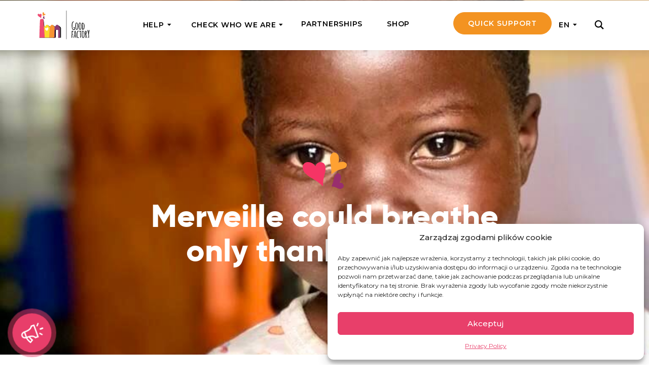

--- FILE ---
content_type: text/html; charset=UTF-8
request_url: https://www.dobrafabryka.pl/en/blog/merveille-could-breathe-only-thanks-to-you/
body_size: 27516
content:
<!DOCTYPE html>
<html lang="en-US">
<head>
	<meta charset="UTF-8">
	<meta name="viewport" content="width=device-width, initial-scale=1">
	<meta name='robots' content='index, follow, max-image-preview:large, max-snippet:-1, max-video-preview:-1' />
<link rel="alternate" hreflang="en" href="https://www.dobrafabryka.pl/en/blog/merveille-could-breathe-only-thanks-to-you/" />
<link rel="alternate" hreflang="pl" href="https://www.dobrafabryka.pl/blog/merveille-mogla-oddychac-tylko-dzieki-wam/" />
<link rel="alternate" hreflang="fr" href="https://www.dobrafabryka.pl/fr/blog/merveille-na-pu-respirer-que-grace-a-vous/" />
<link rel="alternate" hreflang="x-default" href="https://www.dobrafabryka.pl/blog/merveille-mogla-oddychac-tylko-dzieki-wam/" />

	<!-- This site is optimized with the Yoast SEO plugin v23.7 - https://yoast.com/wordpress/plugins/seo/ -->
	<title>Merveille could breathe only thanks to you! - Good Factory Foundation</title>
	<meta name="description" content="Do you recognise Merveille? It&#039;s been a year since the fight for her life began in the Congolese hospital in Ntamugenga. To survive, the girl needed" />
	<link rel="canonical" href="https://www.dobrafabryka.pl/en/blog/merveille-could-breathe-only-thanks-to-you/" />
	<meta property="og:locale" content="en_US" />
	<meta property="og:type" content="article" />
	<meta property="og:title" content="Merveille could breathe only thanks to you! - Good Factory Foundation" />
	<meta property="og:description" content="Do you recognise Merveille? It&#039;s been a year since the fight for her life began in the Congolese hospital in Ntamugenga. To survive, the girl needed" />
	<meta property="og:url" content="https://www.dobrafabryka.pl/en/blog/merveille-could-breathe-only-thanks-to-you/" />
	<meta property="og:site_name" content="Good Factory Foundation" />
	<meta property="article:publisher" content="https://www.facebook.com/dobrafabryka/" />
	<meta property="article:published_time" content="2021-08-13T14:57:15+00:00" />
	<meta property="article:modified_time" content="2021-08-17T14:02:25+00:00" />
	<meta property="og:image" content="https://www.dobrafabryka.pl/wp-content/uploads/2021/08/fe5a1eeb-1ee5-4849-b4c3-5b47a0c00c17.jpg" />
	<meta property="og:image:width" content="768" />
	<meta property="og:image:height" content="1024" />
	<meta property="og:image:type" content="image/jpeg" />
	<meta name="author" content="Kasia Matuszyn" />
	<meta name="twitter:card" content="summary_large_image" />
	<meta name="twitter:label1" content="Written by" />
	<meta name="twitter:data1" content="Kasia Matuszyn" />
	<meta name="twitter:label2" content="Est. reading time" />
	<meta name="twitter:data2" content="2 minutes" />
	<script type="application/ld+json" class="yoast-schema-graph">{"@context":"https://schema.org","@graph":[{"@type":"Article","@id":"https://www.dobrafabryka.pl/en/blog/merveille-could-breathe-only-thanks-to-you/#article","isPartOf":{"@id":"https://www.dobrafabryka.pl/en/blog/merveille-could-breathe-only-thanks-to-you/"},"author":{"name":"Kasia Matuszyn","@id":"https://www.dobrafabryka.pl/#/schema/person/90756391b1eb0d22d9e7d6e6c7a2dc39"},"headline":"Merveille could breathe only thanks to you!","datePublished":"2021-08-13T14:57:15+00:00","dateModified":"2021-08-17T14:02:25+00:00","mainEntityOfPage":{"@id":"https://www.dobrafabryka.pl/en/blog/merveille-could-breathe-only-thanks-to-you/"},"wordCount":395,"publisher":{"@id":"https://www.dobrafabryka.pl/#organization"},"image":{"@id":"https://www.dobrafabryka.pl/en/blog/merveille-could-breathe-only-thanks-to-you/#primaryimage"},"thumbnailUrl":"https://www.dobrafabryka.pl/wp-content/uploads/2021/08/fe5a1eeb-1ee5-4849-b4c3-5b47a0c00c17.jpg","inLanguage":"en-US"},{"@type":"WebPage","@id":"https://www.dobrafabryka.pl/en/blog/merveille-could-breathe-only-thanks-to-you/","url":"https://www.dobrafabryka.pl/en/blog/merveille-could-breathe-only-thanks-to-you/","name":"Merveille could breathe only thanks to you! - Good Factory Foundation","isPartOf":{"@id":"https://www.dobrafabryka.pl/#website"},"primaryImageOfPage":{"@id":"https://www.dobrafabryka.pl/en/blog/merveille-could-breathe-only-thanks-to-you/#primaryimage"},"image":{"@id":"https://www.dobrafabryka.pl/en/blog/merveille-could-breathe-only-thanks-to-you/#primaryimage"},"thumbnailUrl":"https://www.dobrafabryka.pl/wp-content/uploads/2021/08/fe5a1eeb-1ee5-4849-b4c3-5b47a0c00c17.jpg","datePublished":"2021-08-13T14:57:15+00:00","dateModified":"2021-08-17T14:02:25+00:00","description":"Do you recognise Merveille? It's been a year since the fight for her life began in the Congolese hospital in Ntamugenga. To survive, the girl needed","breadcrumb":{"@id":"https://www.dobrafabryka.pl/en/blog/merveille-could-breathe-only-thanks-to-you/#breadcrumb"},"inLanguage":"en-US","potentialAction":[{"@type":"ReadAction","target":["https://www.dobrafabryka.pl/en/blog/merveille-could-breathe-only-thanks-to-you/"]}]},{"@type":"ImageObject","inLanguage":"en-US","@id":"https://www.dobrafabryka.pl/en/blog/merveille-could-breathe-only-thanks-to-you/#primaryimage","url":"https://www.dobrafabryka.pl/wp-content/uploads/2021/08/fe5a1eeb-1ee5-4849-b4c3-5b47a0c00c17.jpg","contentUrl":"https://www.dobrafabryka.pl/wp-content/uploads/2021/08/fe5a1eeb-1ee5-4849-b4c3-5b47a0c00c17.jpg","width":768,"height":1024},{"@type":"BreadcrumbList","@id":"https://www.dobrafabryka.pl/en/blog/merveille-could-breathe-only-thanks-to-you/#breadcrumb","itemListElement":[{"@type":"ListItem","position":1,"name":"Home","item":"https://www.dobrafabryka.pl/en/"},{"@type":"ListItem","position":2,"name":"Blog","item":"https://www.dobrafabryka.pl/en/blog/"},{"@type":"ListItem","position":3,"name":"Merveille could breathe only thanks to you!"}]},{"@type":"WebSite","@id":"https://www.dobrafabryka.pl/#website","url":"https://www.dobrafabryka.pl/","name":"Good Factory Foundation","description":"","publisher":{"@id":"https://www.dobrafabryka.pl/#organization"},"potentialAction":[{"@type":"SearchAction","target":{"@type":"EntryPoint","urlTemplate":"https://www.dobrafabryka.pl/?s={search_term_string}"},"query-input":{"@type":"PropertyValueSpecification","valueRequired":true,"valueName":"search_term_string"}}],"inLanguage":"en-US"},{"@type":"Organization","@id":"https://www.dobrafabryka.pl/#organization","name":"Good Factory Foundation","url":"https://www.dobrafabryka.pl/","logo":{"@type":"ImageObject","inLanguage":"en-US","@id":"https://www.dobrafabryka.pl/#/schema/logo/image/","url":"https://www.dobrafabryka.pl/wp-content/uploads/2020/05/logo-dobra-fabryka-m.jpg","contentUrl":"https://www.dobrafabryka.pl/wp-content/uploads/2020/05/logo-dobra-fabryka-m.jpg","width":217,"height":121,"caption":"Good Factory Foundation"},"image":{"@id":"https://www.dobrafabryka.pl/#/schema/logo/image/"},"sameAs":["https://www.facebook.com/dobrafabryka/"]},{"@type":"Person","@id":"https://www.dobrafabryka.pl/#/schema/person/90756391b1eb0d22d9e7d6e6c7a2dc39","name":"Kasia Matuszyn"}]}</script>
	<!-- / Yoast SEO plugin. -->


<link rel='dns-prefetch' href='//static.addtoany.com' />
<link rel="alternate" type="application/rss+xml" title="Good Factory Foundation &raquo; Feed" href="https://www.dobrafabryka.pl/en/feed/" />
<link rel="alternate" type="application/rss+xml" title="Good Factory Foundation &raquo; Comments Feed" href="https://www.dobrafabryka.pl/en/comments/feed/" />
<style id='classic-theme-styles-inline-css' type='text/css'>
/*! This file is auto-generated */
.wp-block-button__link{color:#fff;background-color:#32373c;border-radius:9999px;box-shadow:none;text-decoration:none;padding:calc(.667em + 2px) calc(1.333em + 2px);font-size:1.125em}.wp-block-file__button{background:#32373c;color:#fff;text-decoration:none}
</style>
<style id='global-styles-inline-css' type='text/css'>
:root{--wp--preset--aspect-ratio--square: 1;--wp--preset--aspect-ratio--4-3: 4/3;--wp--preset--aspect-ratio--3-4: 3/4;--wp--preset--aspect-ratio--3-2: 3/2;--wp--preset--aspect-ratio--2-3: 2/3;--wp--preset--aspect-ratio--16-9: 16/9;--wp--preset--aspect-ratio--9-16: 9/16;--wp--preset--color--black: #000000;--wp--preset--color--cyan-bluish-gray: #abb8c3;--wp--preset--color--white: #ffffff;--wp--preset--color--pale-pink: #f78da7;--wp--preset--color--vivid-red: #cf2e2e;--wp--preset--color--luminous-vivid-orange: #ff6900;--wp--preset--color--luminous-vivid-amber: #fcb900;--wp--preset--color--light-green-cyan: #7bdcb5;--wp--preset--color--vivid-green-cyan: #00d084;--wp--preset--color--pale-cyan-blue: #8ed1fc;--wp--preset--color--vivid-cyan-blue: #0693e3;--wp--preset--color--vivid-purple: #9b51e0;--wp--preset--gradient--vivid-cyan-blue-to-vivid-purple: linear-gradient(135deg,rgba(6,147,227,1) 0%,rgb(155,81,224) 100%);--wp--preset--gradient--light-green-cyan-to-vivid-green-cyan: linear-gradient(135deg,rgb(122,220,180) 0%,rgb(0,208,130) 100%);--wp--preset--gradient--luminous-vivid-amber-to-luminous-vivid-orange: linear-gradient(135deg,rgba(252,185,0,1) 0%,rgba(255,105,0,1) 100%);--wp--preset--gradient--luminous-vivid-orange-to-vivid-red: linear-gradient(135deg,rgba(255,105,0,1) 0%,rgb(207,46,46) 100%);--wp--preset--gradient--very-light-gray-to-cyan-bluish-gray: linear-gradient(135deg,rgb(238,238,238) 0%,rgb(169,184,195) 100%);--wp--preset--gradient--cool-to-warm-spectrum: linear-gradient(135deg,rgb(74,234,220) 0%,rgb(151,120,209) 20%,rgb(207,42,186) 40%,rgb(238,44,130) 60%,rgb(251,105,98) 80%,rgb(254,248,76) 100%);--wp--preset--gradient--blush-light-purple: linear-gradient(135deg,rgb(255,206,236) 0%,rgb(152,150,240) 100%);--wp--preset--gradient--blush-bordeaux: linear-gradient(135deg,rgb(254,205,165) 0%,rgb(254,45,45) 50%,rgb(107,0,62) 100%);--wp--preset--gradient--luminous-dusk: linear-gradient(135deg,rgb(255,203,112) 0%,rgb(199,81,192) 50%,rgb(65,88,208) 100%);--wp--preset--gradient--pale-ocean: linear-gradient(135deg,rgb(255,245,203) 0%,rgb(182,227,212) 50%,rgb(51,167,181) 100%);--wp--preset--gradient--electric-grass: linear-gradient(135deg,rgb(202,248,128) 0%,rgb(113,206,126) 100%);--wp--preset--gradient--midnight: linear-gradient(135deg,rgb(2,3,129) 0%,rgb(40,116,252) 100%);--wp--preset--font-size--small: 13px;--wp--preset--font-size--medium: 20px;--wp--preset--font-size--large: 36px;--wp--preset--font-size--x-large: 42px;--wp--preset--font-family--inter: "Inter", sans-serif;--wp--preset--font-family--cardo: Cardo;--wp--preset--spacing--20: 0.44rem;--wp--preset--spacing--30: 0.67rem;--wp--preset--spacing--40: 1rem;--wp--preset--spacing--50: 1.5rem;--wp--preset--spacing--60: 2.25rem;--wp--preset--spacing--70: 3.38rem;--wp--preset--spacing--80: 5.06rem;--wp--preset--shadow--natural: 6px 6px 9px rgba(0, 0, 0, 0.2);--wp--preset--shadow--deep: 12px 12px 50px rgba(0, 0, 0, 0.4);--wp--preset--shadow--sharp: 6px 6px 0px rgba(0, 0, 0, 0.2);--wp--preset--shadow--outlined: 6px 6px 0px -3px rgba(255, 255, 255, 1), 6px 6px rgba(0, 0, 0, 1);--wp--preset--shadow--crisp: 6px 6px 0px rgba(0, 0, 0, 1);}:where(.is-layout-flex){gap: 0.5em;}:where(.is-layout-grid){gap: 0.5em;}body .is-layout-flex{display: flex;}.is-layout-flex{flex-wrap: wrap;align-items: center;}.is-layout-flex > :is(*, div){margin: 0;}body .is-layout-grid{display: grid;}.is-layout-grid > :is(*, div){margin: 0;}:where(.wp-block-columns.is-layout-flex){gap: 2em;}:where(.wp-block-columns.is-layout-grid){gap: 2em;}:where(.wp-block-post-template.is-layout-flex){gap: 1.25em;}:where(.wp-block-post-template.is-layout-grid){gap: 1.25em;}.has-black-color{color: var(--wp--preset--color--black) !important;}.has-cyan-bluish-gray-color{color: var(--wp--preset--color--cyan-bluish-gray) !important;}.has-white-color{color: var(--wp--preset--color--white) !important;}.has-pale-pink-color{color: var(--wp--preset--color--pale-pink) !important;}.has-vivid-red-color{color: var(--wp--preset--color--vivid-red) !important;}.has-luminous-vivid-orange-color{color: var(--wp--preset--color--luminous-vivid-orange) !important;}.has-luminous-vivid-amber-color{color: var(--wp--preset--color--luminous-vivid-amber) !important;}.has-light-green-cyan-color{color: var(--wp--preset--color--light-green-cyan) !important;}.has-vivid-green-cyan-color{color: var(--wp--preset--color--vivid-green-cyan) !important;}.has-pale-cyan-blue-color{color: var(--wp--preset--color--pale-cyan-blue) !important;}.has-vivid-cyan-blue-color{color: var(--wp--preset--color--vivid-cyan-blue) !important;}.has-vivid-purple-color{color: var(--wp--preset--color--vivid-purple) !important;}.has-black-background-color{background-color: var(--wp--preset--color--black) !important;}.has-cyan-bluish-gray-background-color{background-color: var(--wp--preset--color--cyan-bluish-gray) !important;}.has-white-background-color{background-color: var(--wp--preset--color--white) !important;}.has-pale-pink-background-color{background-color: var(--wp--preset--color--pale-pink) !important;}.has-vivid-red-background-color{background-color: var(--wp--preset--color--vivid-red) !important;}.has-luminous-vivid-orange-background-color{background-color: var(--wp--preset--color--luminous-vivid-orange) !important;}.has-luminous-vivid-amber-background-color{background-color: var(--wp--preset--color--luminous-vivid-amber) !important;}.has-light-green-cyan-background-color{background-color: var(--wp--preset--color--light-green-cyan) !important;}.has-vivid-green-cyan-background-color{background-color: var(--wp--preset--color--vivid-green-cyan) !important;}.has-pale-cyan-blue-background-color{background-color: var(--wp--preset--color--pale-cyan-blue) !important;}.has-vivid-cyan-blue-background-color{background-color: var(--wp--preset--color--vivid-cyan-blue) !important;}.has-vivid-purple-background-color{background-color: var(--wp--preset--color--vivid-purple) !important;}.has-black-border-color{border-color: var(--wp--preset--color--black) !important;}.has-cyan-bluish-gray-border-color{border-color: var(--wp--preset--color--cyan-bluish-gray) !important;}.has-white-border-color{border-color: var(--wp--preset--color--white) !important;}.has-pale-pink-border-color{border-color: var(--wp--preset--color--pale-pink) !important;}.has-vivid-red-border-color{border-color: var(--wp--preset--color--vivid-red) !important;}.has-luminous-vivid-orange-border-color{border-color: var(--wp--preset--color--luminous-vivid-orange) !important;}.has-luminous-vivid-amber-border-color{border-color: var(--wp--preset--color--luminous-vivid-amber) !important;}.has-light-green-cyan-border-color{border-color: var(--wp--preset--color--light-green-cyan) !important;}.has-vivid-green-cyan-border-color{border-color: var(--wp--preset--color--vivid-green-cyan) !important;}.has-pale-cyan-blue-border-color{border-color: var(--wp--preset--color--pale-cyan-blue) !important;}.has-vivid-cyan-blue-border-color{border-color: var(--wp--preset--color--vivid-cyan-blue) !important;}.has-vivid-purple-border-color{border-color: var(--wp--preset--color--vivid-purple) !important;}.has-vivid-cyan-blue-to-vivid-purple-gradient-background{background: var(--wp--preset--gradient--vivid-cyan-blue-to-vivid-purple) !important;}.has-light-green-cyan-to-vivid-green-cyan-gradient-background{background: var(--wp--preset--gradient--light-green-cyan-to-vivid-green-cyan) !important;}.has-luminous-vivid-amber-to-luminous-vivid-orange-gradient-background{background: var(--wp--preset--gradient--luminous-vivid-amber-to-luminous-vivid-orange) !important;}.has-luminous-vivid-orange-to-vivid-red-gradient-background{background: var(--wp--preset--gradient--luminous-vivid-orange-to-vivid-red) !important;}.has-very-light-gray-to-cyan-bluish-gray-gradient-background{background: var(--wp--preset--gradient--very-light-gray-to-cyan-bluish-gray) !important;}.has-cool-to-warm-spectrum-gradient-background{background: var(--wp--preset--gradient--cool-to-warm-spectrum) !important;}.has-blush-light-purple-gradient-background{background: var(--wp--preset--gradient--blush-light-purple) !important;}.has-blush-bordeaux-gradient-background{background: var(--wp--preset--gradient--blush-bordeaux) !important;}.has-luminous-dusk-gradient-background{background: var(--wp--preset--gradient--luminous-dusk) !important;}.has-pale-ocean-gradient-background{background: var(--wp--preset--gradient--pale-ocean) !important;}.has-electric-grass-gradient-background{background: var(--wp--preset--gradient--electric-grass) !important;}.has-midnight-gradient-background{background: var(--wp--preset--gradient--midnight) !important;}.has-small-font-size{font-size: var(--wp--preset--font-size--small) !important;}.has-medium-font-size{font-size: var(--wp--preset--font-size--medium) !important;}.has-large-font-size{font-size: var(--wp--preset--font-size--large) !important;}.has-x-large-font-size{font-size: var(--wp--preset--font-size--x-large) !important;}
:where(.wp-block-post-template.is-layout-flex){gap: 1.25em;}:where(.wp-block-post-template.is-layout-grid){gap: 1.25em;}
:where(.wp-block-columns.is-layout-flex){gap: 2em;}:where(.wp-block-columns.is-layout-grid){gap: 2em;}
:root :where(.wp-block-pullquote){font-size: 1.5em;line-height: 1.6;}
</style>
<link rel='stylesheet' id='wpml-blocks-css' href='https://www.dobrafabryka.pl/wp-content/plugins/sitepress-multilingual-cms/dist/css/blocks/styles.css?ver=4.6.10' type='text/css' media='all' />
<link rel='stylesheet' id='wcml-dropdown-0-css' href='//www.dobrafabryka.pl/wp-content/plugins/woocommerce-multilingual/templates/currency-switchers/legacy-dropdown/style.css?ver=5.3.8' type='text/css' media='all' />
<link rel='stylesheet' id='cmplz-general-css' href='https://www.dobrafabryka.pl/wp-content/plugins/complianz-gdpr-premium/assets/css/cookieblocker.min.css?ver=1742981883' type='text/css' media='all' />
<link rel='stylesheet' id='main-css' href='https://www.dobrafabryka.pl/wp-content/themes/dobrafabryka/assets/dist/css/theme-edeaabbb0c.css' type='text/css' media='all' />
<script type="text/javascript" id="addtoany-core-js-before">
/* <![CDATA[ */
window.a2a_config=window.a2a_config||{};a2a_config.callbacks=[];a2a_config.overlays=[];a2a_config.templates={};
/* ]]> */
</script>
<script type="text/javascript" defer src="https://static.addtoany.com/menu/page.js" id="addtoany-core-js"></script>
<script type="text/javascript" src="https://www.dobrafabryka.pl/wp-content/themes/dobrafabryka/scripts/jquery-2.2.4.min.js" id="jquery-js"></script>
<script type="text/javascript" defer src="https://www.dobrafabryka.pl/wp-content/plugins/add-to-any/addtoany.min.js?ver=1.1" id="addtoany-jquery-js"></script>
<script type="text/javascript" src="https://secure.payu.com/javascript/sdk" id="payu-js"></script>
<meta name="generator" content="WPML ver:4.6.10 stt:1,4,41;" />
			<style>.cmplz-hidden {
					display: none !important;
				}</style>		<script>
			document.documentElement.className = document.documentElement.className.replace( 'no-js', 'js' );
		</script>
				<style>
			.no-js img.lazyload { display: none; }
			figure.wp-block-image img.lazyloading { min-width: 150px; }
							.lazyload, .lazyloading { opacity: 0; }
				.lazyloaded {
					opacity: 1;
					transition: opacity 400ms;
					transition-delay: 0ms;
				}
					</style>
			<noscript><style>.woocommerce-product-gallery{ opacity: 1 !important; }</style></noscript>
	<style id='wp-fonts-local' type='text/css'>
@font-face{font-family:Inter;font-style:normal;font-weight:300 900;font-display:fallback;src:url('https://www.dobrafabryka.pl/wp-content/plugins/woocommerce/assets/fonts/Inter-VariableFont_slnt,wght.woff2') format('woff2');font-stretch:normal;}
@font-face{font-family:Cardo;font-style:normal;font-weight:400;font-display:fallback;src:url('https://www.dobrafabryka.pl/wp-content/plugins/woocommerce/assets/fonts/cardo_normal_400.woff2') format('woff2');}
</style>
<link rel="icon" href="https://www.dobrafabryka.pl/wp-content/uploads/2019/12/cropped-df-fav-32x32.png" sizes="32x32" />
<link rel="icon" href="https://www.dobrafabryka.pl/wp-content/uploads/2019/12/cropped-df-fav-192x192.png" sizes="192x192" />
<link rel="apple-touch-icon" href="https://www.dobrafabryka.pl/wp-content/uploads/2019/12/cropped-df-fav-180x180.png" />
<meta name="msapplication-TileImage" content="https://www.dobrafabryka.pl/wp-content/uploads/2019/12/cropped-df-fav-270x270.png" />
		<style type="text/css" id="wp-custom-css">
			.auto-height-page-inside h1.h2 {
    margin-top: 5px;
}
.page-good-dimensions .page-content .row-full-width .dimension-title h2.h1 {
    margin: 0 0 25px 0;
}
@media (min-width: 992px) {
.auto-height-page-inside h1.h2 {
    margin-top: 20px;
}
}

/* Pokazuj tylko na telefonach */
@media (max-width: 767px) {
  .mobile-only-desc { display: block; }
}
@media (min-width: 768px) {
  .mobile-only-desc { display: none; }
}
		</style>
		<style id="wpforms-css-vars-root">
				:root {
					--wpforms-field-border-radius: 3px;
--wpforms-field-border-style: solid;
--wpforms-field-border-size: 1px;
--wpforms-field-background-color: #ffffff;
--wpforms-field-border-color: rgba( 0, 0, 0, 0.25 );
--wpforms-field-border-color-spare: rgba( 0, 0, 0, 0.25 );
--wpforms-field-text-color: rgba( 0, 0, 0, 0.7 );
--wpforms-field-menu-color: #ffffff;
--wpforms-label-color: rgba( 0, 0, 0, 0.85 );
--wpforms-label-sublabel-color: rgba( 0, 0, 0, 0.55 );
--wpforms-label-error-color: #d63637;
--wpforms-button-border-radius: 3px;
--wpforms-button-border-style: none;
--wpforms-button-border-size: 1px;
--wpforms-button-background-color: #066aab;
--wpforms-button-border-color: #066aab;
--wpforms-button-text-color: #ffffff;
--wpforms-page-break-color: #066aab;
--wpforms-background-image: none;
--wpforms-background-position: center center;
--wpforms-background-repeat: no-repeat;
--wpforms-background-size: cover;
--wpforms-background-width: 100px;
--wpforms-background-height: 100px;
--wpforms-background-color: rgba( 0, 0, 0, 0 );
--wpforms-background-url: none;
--wpforms-container-padding: 0px;
--wpforms-container-border-style: none;
--wpforms-container-border-width: 1px;
--wpforms-container-border-color: #000000;
--wpforms-container-border-radius: 3px;
--wpforms-field-size-input-height: 43px;
--wpforms-field-size-input-spacing: 15px;
--wpforms-field-size-font-size: 16px;
--wpforms-field-size-line-height: 19px;
--wpforms-field-size-padding-h: 14px;
--wpforms-field-size-checkbox-size: 16px;
--wpforms-field-size-sublabel-spacing: 5px;
--wpforms-field-size-icon-size: 1;
--wpforms-label-size-font-size: 16px;
--wpforms-label-size-line-height: 19px;
--wpforms-label-size-sublabel-font-size: 14px;
--wpforms-label-size-sublabel-line-height: 17px;
--wpforms-button-size-font-size: 17px;
--wpforms-button-size-height: 41px;
--wpforms-button-size-padding-h: 15px;
--wpforms-button-size-margin-top: 10px;
--wpforms-container-shadow-size-box-shadow: none;

				}
			</style>	<!-- GA4 code -->
<!-- Global site tag (gtag.js) - Google Analytics -->
<script async type="text/plain" data-category="functional" src="https://www.googletagmanager.com/gtag/js?id=G-F8371TCFQF"></script>
<script type="text/plain" data-category="statistics">
  window.dataLayer = window.dataLayer || [];
  function gtag(){dataLayer.push(arguments);}
  gtag('js', new Date());
  gtag('config', 'G-F8371TCFQF');
</script>

<meta name="facebook-domain-verification" content="sxbebj4pprd1dv4osegzlthgxy5vs5" />

<!-- Hotjar Tracking Code for https://dobrafabryka.pl --> <script type="text/plain" data-category="statistics"> (function(h,o,t,j,a,r){ h.hj=h.hj||function(){(h.hj.q=h.hj.q||[]).push(arguments)}; h._hjSettings={hjid:2491304,hjsv:6}; a=o.getElementsByTagName('head')[0]; r=o.createElement('script');r.async=1; r.src=t+h._hjSettings.hjid+j+h._hjSettings.hjsv; a.appendChild(r); })(window,document,'https://static.hotjar.com/c/hotjar-','.js?sv='); </script>
	</head>
<body class="post-template-default single single-post postid-153057 single-format-standard wp-custom-logo theme-dobrafabryka woocommerce-no-js">

	<header class="header js--header header-white header-with-mega-menu header-white">
		

		<div class="header-content">
			<div class="container-fluid">

				<div class="h-content-row">
					<div class="h-logo">
						<div class="h-logo-desktop">
							<a href="https://www.dobrafabryka.pl/en/" class="custom-logo-link" rel="home" itemprop="url">
								<img   alt="" itemprop="logo" width="140" height="80" decoding="async" data-src="https://www.dobrafabryka.pl/wp-content/uploads/2019/09/dobrafabryka-logotyp-eng-3.svg" class="custom-logo logo-default img-overwrite-inline-size lazyload" src="[data-uri]" /><noscript><img src="https://www.dobrafabryka.pl/wp-content/uploads/2019/09/dobrafabryka-logotyp-eng-3.svg" class="custom-logo logo-default img-overwrite-inline-size" alt="" itemprop="logo" width="140" height="80" decoding="async" /></noscript><img   alt="" itemprop="logo" width="140" height="80" decoding="async" data-src="https://www.dobrafabryka.pl/wp-content/uploads/2019/09/dobrafabryka-logotyp-eng-2.svg" class="custom-logo logo-dark img-overwrite-inline-size lazyload" src="[data-uri]" /><noscript><img src="https://www.dobrafabryka.pl/wp-content/uploads/2019/09/dobrafabryka-logotyp-eng-2.svg" class="custom-logo logo-dark img-overwrite-inline-size" alt="" itemprop="logo" width="140" height="80" decoding="async" /></noscript>							</a>
						</div>
						<div class="h-logo-mobile">
							<a href="https://www.dobrafabryka.pl/en/">
								<img   width="140" height="80" alt="" data-src="https://www.dobrafabryka.pl/wp-content/themes/dobrafabryka/assets/img/logo-mobile.svg" class="img-overwrite-inline-size lazyload" src="[data-uri]"><noscript><img src="https://www.dobrafabryka.pl/wp-content/themes/dobrafabryka/assets/img/logo-mobile.svg" class="img-overwrite-inline-size" width="140" height="80" alt=""></noscript>
							</a>
						</div>

					</div>
					<div class="h-right">
																					<nav id="primary_menu" class="primary-menu mega-menu"><ul itemscope itemtype="http://www.schema.org/SiteNavigationElement" id="menu-mega-menu-en" class="nav navbar-nav main-menu js--main-menu"><li id="menu-item-349678" class="js--mega-menu menu-item menu-item-type-custom menu-item-object-custom menu-item-349678"><a href="#" data-mm-activation="mm-help">Help</a>    <div class="sub-menu mega-menu-sub-menu">
		<div class="mega-menu-wrapper">
						
			<div class="mega-menu-content mega-menu-content-desktop" id="mm-help">
								<div class="mega-menu-column mega-menu-column-desktop mega-menu-column-1">
					<h4>ONE-OFF HELP</h4>
											<div class="mega-menu-box">														
							<a href="https://www.dobrafabryka.pl/en/chce-pomoc/akcja/save-laudy-and-jean-from-homelessness/">
								<span class="mm-icon">
									<img data-src='https://www.dobrafabryka.pl/wp-content/uploads/2024/07/social-media-marketing.png' class='lazyload' src='[data-uri]' /><noscript><img data-src='https://www.dobrafabryka.pl/wp-content/uploads/2024/07/social-media-marketing.png' class='lazyload' src='[data-uri]' /><noscript><img src="https://www.dobrafabryka.pl/wp-content/uploads/2024/07/social-media-marketing.png" /></noscript></noscript>
								</span>
								<div class="mm-text">
									<p><strong>Urgent Help</strong></p>
<p>Provide help where it&#8217;s most needed right now</p>
								</div>
							</a>
						</div>
											<div class="mega-menu-box">														
							<a href="https://www.dobrafabryka.pl/en/good-24-7/">
								<span class="mm-icon">
									<img data-src='https://www.dobrafabryka.pl/wp-content/uploads/2024/07/food.png' class='lazyload' src='[data-uri]' /><noscript><img data-src='https://www.dobrafabryka.pl/wp-content/uploads/2024/07/food.png' class='lazyload' src='[data-uri]' /><noscript><img src="https://www.dobrafabryka.pl/wp-content/uploads/2024/07/food.png" /></noscript></noscript>
								</span>
								<div class="mm-text">
									<p><strong>GoodWorks 24/7</strong></p>
<p>Shop for those in need in our market of good deeds</p>
								</div>
							</a>
						</div>
									</div>
								<div class="mega-menu-column mega-menu-column-desktop mega-menu-column-2">
					<h4>REGULAR SUPPORT</h4>
											<div class="mega-menu-box">
							<a href="https://www.dobrafabryka.pl/en/chce-pomoc/akcja/high-five/">
								<span class="mm-icon">
									<img data-src='https://www.dobrafabryka.pl/wp-content/uploads/2024/07/car.png' class='lazyload' src='[data-uri]' /><noscript><img data-src='https://www.dobrafabryka.pl/wp-content/uploads/2024/07/car.png' class='lazyload' src='[data-uri]' /><noscript><img src="https://www.dobrafabryka.pl/wp-content/uploads/2024/07/car.png" /></noscript></noscript>
								</span>
								<div class="mm-text">
									<p><strong>High Five Us!</strong></p>
<p>Support our work regularly with small amounts and get a chance to go on a mission</p>
								</div>
							</a>
						</div>
											<div class="mega-menu-box">
							<a href="https://www.dobrafabryka.pl/chce-pomoc/adopcje/">
								<span class="mm-icon">
									<img data-src='https://www.dobrafabryka.pl/wp-content/uploads/2024/07/carer.png' class='lazyload' src='[data-uri]' /><noscript><img data-src='https://www.dobrafabryka.pl/wp-content/uploads/2024/07/carer.png' class='lazyload' src='[data-uri]' /><noscript><img src="https://www.dobrafabryka.pl/wp-content/uploads/2024/07/carer.png" /></noscript></noscript>
								</span>
								<div class="mm-text">
									<p><strong>Adopt a Senior</strong></p>
<p>Become a Senior&#8217;s family and support them both financially and emotionally</p>
								</div>
							</a>
						</div>
											<div class="mega-menu-box">
							<a href="https://www.dobrafabryka.pl/en/i-want-to-help/teams-of-angels/">
								<span class="mm-icon">
									<img data-src='https://www.dobrafabryka.pl/wp-content/uploads/2024/07/arm-wrestling-1.png' class='lazyload' src='[data-uri]' /><noscript><img data-src='https://www.dobrafabryka.pl/wp-content/uploads/2024/07/arm-wrestling-1.png' class='lazyload' src='[data-uri]' /><noscript><img src="https://www.dobrafabryka.pl/wp-content/uploads/2024/07/arm-wrestling-1.png" /></noscript></noscript>
								</span>
								<div class="mm-text">
									<p><strong>Teams of Angels</strong></p>
<p>Support the work of a specific missionary and stay in touch with them</p>
								</div>
							</a>
						</div>
											<div class="mega-menu-box">
							<a href="https://www.dobrafabryka.pl/en/chce-pomoc/akcja/breath-of-life/">
								<span class="mm-icon">
									<img data-src='https://www.dobrafabryka.pl/wp-content/uploads/2024/07/pinwheel.png' class='lazyload' src='[data-uri]' /><noscript><img data-src='https://www.dobrafabryka.pl/wp-content/uploads/2024/07/pinwheel.png' class='lazyload' src='[data-uri]' /><noscript><img src="https://www.dobrafabryka.pl/wp-content/uploads/2024/07/pinwheel.png" /></noscript></noscript>
								</span>
								<div class="mm-text">
									<p><strong>Breath of Life</strong></p>
<p>Save a child suffering from hunger disease and support the parents&#8217; education</p>
								</div>
							</a>
						</div>
									</div>
															
			</div>		
			<div class="mega-menu-content mega-menu-content-mobile" id="mm-help">
				<div class="mega-menu-column mega-menu-column-mobile">
										<h4>Help</h4>
											<div class="mega-menu-box">
							<a href="https://www.dobrafabryka.pl/en/chce-pomoc/akcja/save-laudy-and-jean-from-homelessness/">
								<span class="mm-icon">
									<img data-src='https://www.dobrafabryka.pl/wp-content/uploads/2024/07/social-media-marketing.png' class='lazyload' src='[data-uri]' /><noscript><img data-src='https://www.dobrafabryka.pl/wp-content/uploads/2024/07/social-media-marketing.png' class='lazyload' src='[data-uri]' /><noscript><img src="https://www.dobrafabryka.pl/wp-content/uploads/2024/07/social-media-marketing.png" /></noscript></noscript>
								</span>
								<div class="mm-text">
									<p><strong>Urgent Help</strong></p>
<p>Provide help where it&#8217;s most needed right now</p>
								</div>
							</a>
						</div>
																							<div class="mega-menu-box">
							<a href="https://www.dobrafabryka.pl/en/good-24-7/">
								<span class="mm-icon">
									<img data-src='https://www.dobrafabryka.pl/wp-content/uploads/2024/07/food.png' class='lazyload' src='[data-uri]' /><noscript><img data-src='https://www.dobrafabryka.pl/wp-content/uploads/2024/07/food.png' class='lazyload' src='[data-uri]' /><noscript><img src="https://www.dobrafabryka.pl/wp-content/uploads/2024/07/food.png" /></noscript></noscript>
								</span>
								<div class="mm-text">
									<p><strong>GoodWorks 24/7</strong></p>
<p>Shop for those in need in our market of good deeds</p>
								</div>
							</a>
						</div>
																							<div class="mega-menu-box">
							<a href="https://www.dobrafabryka.pl/en/chce-pomoc/akcja/breath-of-life/">
								<span class="mm-icon">
									<img data-src='https://www.dobrafabryka.pl/wp-content/uploads/2024/07/pinwheel.png' class='lazyload' src='[data-uri]' /><noscript><img data-src='https://www.dobrafabryka.pl/wp-content/uploads/2024/07/pinwheel.png' class='lazyload' src='[data-uri]' /><noscript><img src="https://www.dobrafabryka.pl/wp-content/uploads/2024/07/pinwheel.png" /></noscript></noscript>
								</span>
								<div class="mm-text">
									<p><strong>Breath of Life</strong></p>
<p>Save a child suffering from hunger disease and support the parents&#8217; education</p>
								</div>
							</a>
						</div>
																							<div class="mega-menu-box">
							<a href="https://www.dobrafabryka.pl/en/chce-pomoc/akcja/high-five/">
								<span class="mm-icon">
									<img data-src='https://www.dobrafabryka.pl/wp-content/uploads/2024/07/car.png' class='lazyload' src='[data-uri]' /><noscript><img data-src='https://www.dobrafabryka.pl/wp-content/uploads/2024/07/car.png' class='lazyload' src='[data-uri]' /><noscript><img src="https://www.dobrafabryka.pl/wp-content/uploads/2024/07/car.png" /></noscript></noscript>
								</span>
								<div class="mm-text">
									<p><strong>High Five Us!</strong></p>
<p>Support our work regularly with small amounts and get a chance to go on a mission</p>
								</div>
							</a>
						</div>
												<span class="mm-show-more js--mm-show-more-boxes">Show more ways of helping</span>
						<div class="mega-menu-boxes-hidden">
																							<div class="mega-menu-box">
							<a href="https://www.dobrafabryka.pl/chce-pomoc/adopcje/">
								<span class="mm-icon">
									<img data-src='https://www.dobrafabryka.pl/wp-content/uploads/2024/07/carer.png' class='lazyload' src='[data-uri]' /><noscript><img data-src='https://www.dobrafabryka.pl/wp-content/uploads/2024/07/carer.png' class='lazyload' src='[data-uri]' /><noscript><img src="https://www.dobrafabryka.pl/wp-content/uploads/2024/07/carer.png" /></noscript></noscript>
								</span>
								<div class="mm-text">
									<p><strong>Adopt a Senior</strong></p>
<p>Become a Senior&#8217;s family and support them both financially and emotionally</p>
								</div>
							</a>
						</div>
																							<div class="mega-menu-box">
							<a href="https://www.dobrafabryka.pl/en/i-want-to-help/teams-of-angels/">
								<span class="mm-icon">
									<img data-src='https://www.dobrafabryka.pl/wp-content/uploads/2024/07/arm-wrestling-1.png' class='lazyload' src='[data-uri]' /><noscript><img data-src='https://www.dobrafabryka.pl/wp-content/uploads/2024/07/arm-wrestling-1.png' class='lazyload' src='[data-uri]' /><noscript><img src="https://www.dobrafabryka.pl/wp-content/uploads/2024/07/arm-wrestling-1.png" /></noscript></noscript>
								</span>
								<div class="mm-text">
									<p><strong>Teams of Angels</strong></p>
<p>Support the work of a specific missionary and stay in touch with them</p>
								</div>
							</a>
						</div>
																		</div>
															</div>
			</div>
		</div>
	</div>
    </li>
<li id="menu-item-349725" class="js--mega-menu menu-item menu-item-type-custom menu-item-object-custom menu-item-349725"><a href="#" data-mm-activation="mm-check-us">Check who we are</a>    <div class="sub-menu mega-menu-sub-menu">
		<div class="mega-menu-wrapper">
						
			<div class="mega-menu-content mega-menu-content-desktop" id="mm-check-us">
								<div class="mega-menu-column mega-menu-column-desktop mega-menu-column-1">
					<h4></h4>
											<div class="mega-menu-box">														
							<a href="https://www.dobrafabryka.pl/en/about-us/the-team/">
								<span class="mm-icon">
									<img data-src='https://www.dobrafabryka.pl/wp-content/uploads/2024/07/postman.png' class='lazyload' src='[data-uri]' /><noscript><img data-src='https://www.dobrafabryka.pl/wp-content/uploads/2024/07/postman.png' class='lazyload' src='[data-uri]' /><noscript><img src="https://www.dobrafabryka.pl/wp-content/uploads/2024/07/postman.png" /></noscript></noscript>
								</span>
								<div class="mm-text">
									<p><strong>Our Team</strong></p>
<p>Meet the couriers of the support you’ve provided</p>
								</div>
							</a>
						</div>
											<div class="mega-menu-box">														
							<a href="https://www.dobrafabryka.pl/en/about-us/what-we-do/">
								<span class="mm-icon">
									<img data-src='https://www.dobrafabryka.pl/wp-content/uploads/2024/07/implementation.png' class='lazyload' src='[data-uri]' /><noscript><img data-src='https://www.dobrafabryka.pl/wp-content/uploads/2024/07/implementation.png' class='lazyload' src='[data-uri]' /><noscript><img src="https://www.dobrafabryka.pl/wp-content/uploads/2024/07/implementation.png" /></noscript></noscript>
								</span>
								<div class="mm-text">
									<p><strong>How We Help</strong></p>
<p>We Feed, Treat, Educate, and Give Jobs – see what this really means</p>
								</div>
							</a>
						</div>
											<div class="mega-menu-box">														
							<a href="https://www.dobrafabryka.pl/en/blog/">
								<span class="mm-icon">
									<img data-src='https://www.dobrafabryka.pl/wp-content/uploads/2024/07/child-consent.png' class='lazyload' src='[data-uri]' /><noscript><img data-src='https://www.dobrafabryka.pl/wp-content/uploads/2024/07/child-consent.png' class='lazyload' src='[data-uri]' /><noscript><img src="https://www.dobrafabryka.pl/wp-content/uploads/2024/07/child-consent.png" /></noscript></noscript>
								</span>
								<div class="mm-text">
									<p><strong>What We’ve Already Done</strong></p>
<p>Read the stories of people we&#8217;ve already helped</p>
								</div>
							</a>
						</div>
											<div class="mega-menu-box">														
							<a href="https://www.dobrafabryka.pl/en/fundacja/gdzie-dzialamy/">
								<span class="mm-icon">
									<img data-src='https://www.dobrafabryka.pl/wp-content/uploads/2024/07/global.png' class='lazyload' src='[data-uri]' /><noscript><img data-src='https://www.dobrafabryka.pl/wp-content/uploads/2024/07/global.png' class='lazyload' src='[data-uri]' /><noscript><img src="https://www.dobrafabryka.pl/wp-content/uploads/2024/07/global.png" /></noscript></noscript>
								</span>
								<div class="mm-text">
									<p><strong>Where We Operate</strong></p>
<p>Check the list of places your help reaches</p>
								</div>
							</a>
						</div>
											<div class="mega-menu-box">														
							<a href="https://www.dobrafabryka.pl/en/about-us/figures-at-a-glance/">
								<span class="mm-icon">
									<img data-src='https://www.dobrafabryka.pl/wp-content/uploads/2024/07/financial-statements.png' class='lazyload' src='[data-uri]' /><noscript><img data-src='https://www.dobrafabryka.pl/wp-content/uploads/2024/07/financial-statements.png' class='lazyload' src='[data-uri]' /><noscript><img src="https://www.dobrafabryka.pl/wp-content/uploads/2024/07/financial-statements.png" /></noscript></noscript>
								</span>
								<div class="mm-text">
									<p><strong>Financial Reports</strong></p>
<p>Verify how we use the donations</p>
								</div>
							</a>
						</div>
											<div class="mega-menu-box">														
							<a href="https://www.dobrafabryka.pl/en/about-us/statutory-goals//">
								<span class="mm-icon">
									<img data-src='https://www.dobrafabryka.pl/wp-content/uploads/2024/08/purpose.png' class='lazyload' src='[data-uri]' /><noscript><img data-src='https://www.dobrafabryka.pl/wp-content/uploads/2024/08/purpose.png' class='lazyload' src='[data-uri]' /><noscript><img src="https://www.dobrafabryka.pl/wp-content/uploads/2024/08/purpose.png" /></noscript></noscript>
								</span>
								<div class="mm-text">
									<p><strong>Statutory Goals</strong></p>
<p>See the goals of our organization</p>
								</div>
							</a>
						</div>
											<div class="mega-menu-box">														
							<a href="https://www.dobrafabryka.pl/en/about-us/contact/">
								<span class="mm-icon">
									<img data-src='https://www.dobrafabryka.pl/wp-content/uploads/2024/07/phone.png' class='lazyload' src='[data-uri]' /><noscript><img data-src='https://www.dobrafabryka.pl/wp-content/uploads/2024/07/phone.png' class='lazyload' src='[data-uri]' /><noscript><img src="https://www.dobrafabryka.pl/wp-content/uploads/2024/07/phone.png" /></noscript></noscript>
								</span>
								<div class="mm-text">
									<p><strong>Contact</strong></p>
<p>Get in touch with us!</p>
								</div>
							</a>
						</div>
									</div>
															
			</div>		
			<div class="mega-menu-content mega-menu-content-mobile" id="mm-check-us">
				<div class="mega-menu-column mega-menu-column-mobile">
										<h4>CHECK WHO WE ARE</h4>
											<div class="mega-menu-box">
							<a href="https://www.dobrafabryka.pl/en/about-us/the-team/">
								<span class="mm-icon">
									<img data-src='https://www.dobrafabryka.pl/wp-content/uploads/2024/07/postman.png' class='lazyload' src='[data-uri]' /><noscript><img data-src='https://www.dobrafabryka.pl/wp-content/uploads/2024/07/postman.png' class='lazyload' src='[data-uri]' /><noscript><img src="https://www.dobrafabryka.pl/wp-content/uploads/2024/07/postman.png" /></noscript></noscript>
								</span>
								<div class="mm-text">
									<p><strong>Our Team</strong></p>
<p>Meet the couriers of the support you’ve provided</p>
								</div>
							</a>
						</div>
																							<div class="mega-menu-box">
							<a href="https://www.dobrafabryka.pl/en/about-us/what-we-do/">
								<span class="mm-icon">
									<img data-src='https://www.dobrafabryka.pl/wp-content/uploads/2024/07/implementation.png' class='lazyload' src='[data-uri]' /><noscript><img data-src='https://www.dobrafabryka.pl/wp-content/uploads/2024/07/implementation.png' class='lazyload' src='[data-uri]' /><noscript><img src="https://www.dobrafabryka.pl/wp-content/uploads/2024/07/implementation.png" /></noscript></noscript>
								</span>
								<div class="mm-text">
									<p><strong>How We Help</strong></p>
<p>We Feed, Treat, Educate, and Give Jobs – see what this really means</p>
								</div>
							</a>
						</div>
																							<div class="mega-menu-box">
							<a href="https://www.dobrafabryka.pl/en/blog/">
								<span class="mm-icon">
									<img data-src='https://www.dobrafabryka.pl/wp-content/uploads/2024/07/child-consent.png' class='lazyload' src='[data-uri]' /><noscript><img data-src='https://www.dobrafabryka.pl/wp-content/uploads/2024/07/child-consent.png' class='lazyload' src='[data-uri]' /><noscript><img src="https://www.dobrafabryka.pl/wp-content/uploads/2024/07/child-consent.png" /></noscript></noscript>
								</span>
								<div class="mm-text">
									<p><strong>What We’ve Already Done</strong></p>
<p>Read the stories of people we&#8217;ve already helped</p>
								</div>
							</a>
						</div>
																							<div class="mega-menu-box">
							<a href="https://www.dobrafabryka.pl/en/fundacja/gdzie-dzialamy/">
								<span class="mm-icon">
									<img data-src='https://www.dobrafabryka.pl/wp-content/uploads/2024/07/global.png' class='lazyload' src='[data-uri]' /><noscript><img data-src='https://www.dobrafabryka.pl/wp-content/uploads/2024/07/global.png' class='lazyload' src='[data-uri]' /><noscript><img src="https://www.dobrafabryka.pl/wp-content/uploads/2024/07/global.png" /></noscript></noscript>
								</span>
								<div class="mm-text">
									<p><strong>Where We Operate</strong></p>
<p>Check the list of places your help reaches</p>
								</div>
							</a>
						</div>
																							<div class="mega-menu-box">
							<a href="https://www.dobrafabryka.pl/en/about-us/figures-at-a-glance/">
								<span class="mm-icon">
									<img data-src='https://www.dobrafabryka.pl/wp-content/uploads/2024/07/financial-statements.png' class='lazyload' src='[data-uri]' /><noscript><img data-src='https://www.dobrafabryka.pl/wp-content/uploads/2024/07/financial-statements.png' class='lazyload' src='[data-uri]' /><noscript><img src="https://www.dobrafabryka.pl/wp-content/uploads/2024/07/financial-statements.png" /></noscript></noscript>
								</span>
								<div class="mm-text">
									<p><strong>Financial Reports</strong></p>
<p>Verify how we use the donations</p>
								</div>
							</a>
						</div>
																							<div class="mega-menu-box">
							<a href="https://www.dobrafabryka.pl/en/about-us/contact/">
								<span class="mm-icon">
									<img data-src='https://www.dobrafabryka.pl/wp-content/uploads/2024/07/phone.png' class='lazyload' src='[data-uri]' /><noscript><img data-src='https://www.dobrafabryka.pl/wp-content/uploads/2024/07/phone.png' class='lazyload' src='[data-uri]' /><noscript><img src="https://www.dobrafabryka.pl/wp-content/uploads/2024/07/phone.png" /></noscript></noscript>
								</span>
								<div class="mm-text">
									<p><strong>Contact</strong></p>
<p>Get in touch with us!</p>
								</div>
							</a>
						</div>
																							<div class="mega-menu-box">
							<a href="https://www.dobrafabryka.pl/en/about-us/statutory-goals//">
								<span class="mm-icon">
									<img data-src='https://www.dobrafabryka.pl/wp-content/uploads/2024/08/purpose.png' class='lazyload' src='[data-uri]' /><noscript><img data-src='https://www.dobrafabryka.pl/wp-content/uploads/2024/08/purpose.png' class='lazyload' src='[data-uri]' /><noscript><img src="https://www.dobrafabryka.pl/wp-content/uploads/2024/08/purpose.png" /></noscript></noscript>
								</span>
								<div class="mm-text">
									<p><strong>Statutory Goals</strong></p>
<p>See the goals of our organization</p>
								</div>
							</a>
						</div>
																					</div>
			</div>
		</div>
	</div>
    </li>
<li id="menu-item-275894" class="menu-item menu-item-type-post_type menu-item-object-page menu-item-275894"><a href="https://www.dobrafabryka.pl/en/corporate-partnerships/">Partnerships</a></li>
<li id="menu-item-349726" class="menu-item menu-item-type-custom menu-item-object-custom menu-item-349726"><a href="https://sklep.dobrafabryka.pl">Shop</a></li>
<li id="menu-item-349728" class="btn-menu btn-menu-primary-orange menu-item menu-item-type-custom menu-item-object-custom menu-item-349728"><a href="https://www.dobrafabryka.pl/en/wspieram/formularz/">Quick support</a></li>
<li class="menu-item menu-item-has-children menu-item-lang-switcher">	<a href="#0" data-lang-name="English">en</a>	<ul class="sub-menu">     <li class="menu-item menu-item-lang">         <a data-lang-name="Polish" href="https://www.dobrafabryka.pl/blog/merveille-mogla-oddychac-tylko-dzieki-wam/">PL</a>		</li>     <li class="menu-item menu-item-lang">         <a data-lang-name="French" href="https://www.dobrafabryka.pl/fr/blog/merveille-na-pu-respirer-que-grace-a-vous/">FR</a>		</li>	</ul></li></ul></nav>								
													
						
						<button type="button" class="btn-search"><i class="icon-search"></i></button>
						<button class="btn-hamburger" id="primary-menu-toggle">
							<div class="hamburger">
								<span></span>
							</div>
							<div class="cross">
							</div>
						</button>
						<div class="search-form-top">
							<form role="search" method="get" class="search-form"
								  action="https://www.dobrafabryka.pl/en/">
								<input type="text" class="search-field" placeholder="Search |" value="" name="s">
								<button type="submit"><i class="icon-search"></i></button>
							</form>
						</div>
					</div>
				</div>
			</div>
		</div>
	</header>	



<section class="auto-height-page-banner ">
	<div class="auto-height-page-section bgCover" data-performance-load="{&quot;breakpoint_mode&quot;:&quot;block&quot;,&quot;breakpoints&quot;:{&quot;0&quot;:{&quot;default&quot;:&quot;https:\/\/www.dobrafabryka.pl\/wp-content\/uploads\/2021\/08\/fe5a1eeb-1ee5-4849-b4c3-5b47a0c00c17-400x533.jpg&quot;},&quot;600&quot;:{&quot;default&quot;:&quot;https:\/\/www.dobrafabryka.pl\/wp-content\/uploads\/2021\/08\/fe5a1eeb-1ee5-4849-b4c3-5b47a0c00c17.jpg&quot;},&quot;768&quot;:{&quot;default&quot;:&quot;https:\/\/www.dobrafabryka.pl\/wp-content\/uploads\/2021\/08\/fe5a1eeb-1ee5-4849-b4c3-5b47a0c00c17.jpg&quot;},&quot;992&quot;:{&quot;default&quot;:&quot;https:\/\/www.dobrafabryka.pl\/wp-content\/uploads\/2021\/08\/fe5a1eeb-1ee5-4849-b4c3-5b47a0c00c17.jpg&quot;},&quot;1024&quot;:{&quot;default&quot;:&quot;https:\/\/www.dobrafabryka.pl\/wp-content\/uploads\/2021\/08\/fe5a1eeb-1ee5-4849-b4c3-5b47a0c00c17.jpg&quot;},&quot;1440&quot;:{&quot;default&quot;:&quot;https:\/\/www.dobrafabryka.pl\/wp-content\/uploads\/2021\/08\/fe5a1eeb-1ee5-4849-b4c3-5b47a0c00c17.jpg&quot;},&quot;1920&quot;:{&quot;default&quot;:&quot;https:\/\/www.dobrafabryka.pl\/wp-content\/uploads\/2021\/08\/fe5a1eeb-1ee5-4849-b4c3-5b47a0c00c17.jpg&quot;}}}">		
				<div class="auto-height-page-content">
			<div class="container-fluid">
				<div class="auto-height-page-inside">
					<div class="module-top-hearts">
    <div class="hearts-logo">
        <div class="heart-pink">
            <svg xmlns="http://www.w3.org/2000/svg" viewBox="0 0 472.61 512.63">
                <defs>
                    <style>
                        @keyframes scale-animation-pink {
                            0% {
                                -webkit-transform: scale(0.1, 0.1);
                                transform: scale(0.1, 0.1);
                                -webkit-transform-origin: right bottom;
                                transform-origin: right bottom;
                            }
                            33% {
                                -webkit-transform: scale(0.25, 0.25);
                                transform: scale(0.25, 0.25);
                            }
                            48% {
                                -webkit-transform: scale(0.9, 0.9);
                                transform: scale(0.95, 0.95);
                            }
                            63% {
                                -webkit-transform: scale(0.8, 0.8);
                                transform: scale(0.75, 0.75);
                            }
                            78% {
                                -webkit-transform: scale(1, 1);
                                transform: scale(1, 1);
                            }
                        }
                        .animation-pink {
                            transform-origin: center;
                            animation: scale-animation-pink 1s cubic-bezier(0, 0, 1, 1);
                        }
                    </style>
                </defs>
                <g class="animation-pink">
                    <path fill="#f63465"
                          d="M449.16,824.53s-.87-79.95,4.18-125.66,34.49-145.1,41.6-187.41C503.27,461.9,505,389.51,473.81,348c-26.2-34.83-81.13-39-102.7-32.86s-73.94,30.81-77,89.34c0,0-25-48.26-75-72.91-46.7-23-124.26-33.89-166.37,13.35C14.2,388.22,20.51,470,67.14,529.8c72.91,93.45,228,158.15,307.05,227C398.32,777.75,449.16,824.53,449.16,824.53Z"
                          transform="translate(-27.53 -311.9)"/>
                </g>
            </svg>
        </div>
        <div class="heart-orange">
            <svg xmlns="http://www.w3.org/2000/svg" viewBox="0 0 345.53 458.32">
                <defs>
                    <style>
                        @keyframes scale-animation-orange {
                            0% {
                                -webkit-transform: scale(0.1, 0.1);
                                transform: scale(0.1, 0.1);
                                -webkit-transform-origin: left bottom;
                                transform-origin: left bottom;
                            }
                            20% {
                                -webkit-transform: scale(0.25, 0.25);
                                transform: scale(0.25, 0.25);
                            }
                            40% {
                                -webkit-transform: scale(0.9, 0.9);
                                transform: scale(0.95, 0.95);
                            }
                            60% {
                                -webkit-transform: scale(0.8, 0.8);
                                transform: scale(0.75, 0.75);
                            }
                            80% {
                                -webkit-transform: scale(1, 1);
                                transform: scale(1, 1);
                            }
                        }

                        .animation-orange {
                            transform-origin: center;
                            animation: scale-animation-orange 1s cubic-bezier(0, 0, 1, 1);
                        }
                    </style>
                </defs>
                <g class="animation-orange">
                    <path fill="#ffa132"
                          d="M656.88,568.23s-1-106.81-5.13-147.88-30.81-156.1-18.49-215.66,42.3-91,73.94-94.48c36.43-4,86.1,32.53,97.56,72.91,11.9,41.94,13.35,101.67-4.1,139.67,0,0,48.26-18.49,84.2-17.46s79,18,88.32,49.29c9.2,31-9.28,69.25-37,82.16C906.57,450.59,811,473.55,772.93,493.26,737.41,511.64,656.88,568.23,656.88,568.23Z"
                          transform="translate(-630.04 -109.91)"/>
                </g>
            </svg>
        </div>
        <div class="heart-crimson">
            <svg xmlns="http://www.w3.org/2000/svg" viewBox="0 0 238.15 312.19">
                <defs>
                    <style>
                        @keyframes scale-animation-crimson {
                            0% {
                                -webkit-transform: scale(0.1, 0.1);
                                transform: scale(0.1, 0.1);
                                -webkit-transform-origin: left bottom;
                                transform-origin: left bottom;
                            }
                            40% {
                                -webkit-transform: scale(0.25, 0.25);
                                transform: scale(0.25, 0.25);
                            }
                            60% {
                                -webkit-transform: scale(0.9, 0.9);
                                transform: scale(0.95, 0.95);
                            }
                            80% {
                                -webkit-transform: scale(0.8, 0.8);
                                transform: scale(0.75, 0.75);
                            }
                            100% {
                                -webkit-transform: scale(1, 1);
                                transform: scale(1, 1);
                            }
                        }

                        .animation-crimson {
                            transform-origin: center;
                            animation: scale-animation-crimson 1s cubic-bezier(0, 0, 1, 1);
                        }
                    </style>
                </defs>
                <g class="animation-crimson"><path fill="#992e6d"
                      d="M662,839.34s21.56-59.57,30.81-93.45,16.43-91.4,34.91-120.16,43.13-52.37,69.83-46.21,51.35,42.11,50.32,90.37S816,764.37,816,764.37s42.1,2,55.45,13.35,37,40,25.68,67.78-41.08,46.21-70.86,45.18-80.1-33.89-103.72-39S662,839.34,662,839.34Z"
                      transform="translate(-662 -578.53)"/></g>
            </svg>
        </div>
    </div>
</div>											
													<h2>Merveille could breathe only thanks to you!</h2>
																					</div>
			</div>
		</div>
			</div>
</section>
<style type="text/css">
		@media (max-width: 991px){
		.auto-height-page-content{
			bottom: 25%!important;
		}
	}
</style><div id="breadcrumbs"><div class="container-fluid"><div class="row"><div class="col"><span><span><a href="https://www.dobrafabryka.pl/en/">Home</a></span> / <span><a href="https://www.dobrafabryka.pl/en/blog/">Blog</a></span> / <span class="breadcrumb_last" aria-current="page"><strong>Merveille could breathe only thanks to you!</strong></span></span></div></div></div></div>	<section class="single-post-page single-blog-post-page">
		<div class="container-fluid">
			<div class="row row-mobile-reverse">
									<div class="col-left">
						<div class="back-block">
							<div class="education-module">
	<div class="row country-name-row align-center">
		<div><img   alt="" decoding="async" data-src="https://www.dobrafabryka.pl/wp-content/uploads/2018/10/icons-democratic-republic-of-congo.svg" class="attachment-full size-full lazyload" src="[data-uri]" /><noscript><img src="https://www.dobrafabryka.pl/wp-content/uploads/2018/10/icons-democratic-republic-of-congo.svg" class="attachment-full size-full" alt="" decoding="async" /></noscript></div>
		<div class="country-name"><h3>Democratic Republic of Congo</h3></div>
	</div>
			<span class="map">
							<img  loading="lazy" data-src="https://www.dobrafabryka.pl/wp-content/uploads/2018/10/kongo-map.png" class="lazyload" src="[data-uri]" /><noscript><img src="https://www.dobrafabryka.pl/wp-content/uploads/2018/10/kongo-map.png" loading="lazy" /></noscript>
					</span>
		<div class="country-desc">
			</div>
	<div class="country-info">
		<p style="text-align: justify;"><span lang="EN-US">The second largest country of Africa, full of paradoxes. On one hand, it is rich in natural resources (including cobalt, copper, coltan, crude oil, diamonds, gold); on the other hand, its inhabitants are among the poorest in the world. For decades, the DRC has been suffering from prolonged conflicts that have led to one of the most severe humanitarian crises in the world.</span></p>
<h6 style="text-align: justify;">Overview:</h6>
<ul>
<li style="text-align: justify;">62% of the population live in extreme poverty on less than $2.15 a day</li>
<li style="text-align: justify;">about 10 million people require immediate humanitarian assistance</li>
<li style="text-align: justify;">about 33 million people are deprived of access to safe water sources and proper sanitary and hygienic facilities</li>
<li style="text-align: justify;">numerous outbreaks of deadly diseases, including measles, malaria, cholera and Ebola</li>
<li style="text-align: justify;">about 11% of all global malaria deaths occur here</li>
</ul>
	</div>
			<div class="country-stats">
							<div class="stats-row">
					<div>Our hospital carries over</div>
					<div><h3 class="text-orange">26 000</h3></div>
					<div>medical procedures per year</div>
				</div>
							<div class="stats-row">
					<div>We treat about</div>
					<div><h3 class="text-orange">6 000</h3></div>
					<div>malaria patients every year</div>
				</div>
							<div class="stats-row">
					<div>Our midwives delivered about </div>
					<div><h3 class="text-orange">920</h3></div>
					<div>babies in 2024</div>
				</div>
							<div class="stats-row">
					<div></div>
					<div><h3 class="text-orange"></h3></div>
					<div></div>
				</div>
							<div class="stats-row">
					<div></div>
					<div><h3 class="text-orange"></h3></div>
					<div></div>
				</div>
					</div>
	</div>						</div>
											</div>
				
				<div class="col-right">
					<p class="text-grey time">13.08.2021<br/></p>
					<div class="text">
						<p><img decoding="async"   alt="" width="225" height="300" data-srcset="https://www.dobrafabryka.pl/wp-content/uploads/2021/08/a0361ca5-fb3f-41f8-a7df-2c656243a8a6-225x300.jpg 225w, https://www.dobrafabryka.pl/wp-content/uploads/2021/08/a0361ca5-fb3f-41f8-a7df-2c656243a8a6-400x533.jpg 400w, https://www.dobrafabryka.pl/wp-content/uploads/2021/08/a0361ca5-fb3f-41f8-a7df-2c656243a8a6-430x573.jpg 430w, https://www.dobrafabryka.pl/wp-content/uploads/2021/08/a0361ca5-fb3f-41f8-a7df-2c656243a8a6-600x800.jpg 600w, https://www.dobrafabryka.pl/wp-content/uploads/2021/08/a0361ca5-fb3f-41f8-a7df-2c656243a8a6-645x860.jpg 645w, https://www.dobrafabryka.pl/wp-content/uploads/2021/08/a0361ca5-fb3f-41f8-a7df-2c656243a8a6.jpg 768w"  data-src="https://www.dobrafabryka.pl/wp-content/uploads/2021/08/a0361ca5-fb3f-41f8-a7df-2c656243a8a6-225x300.jpg" data-sizes="(max-width: 225px) 100vw, 225px" class="size-medium wp-image-152661 alignleft lazyload" src="[data-uri]" /><noscript><img decoding="async" class="size-medium wp-image-152661 alignleft" src="https://www.dobrafabryka.pl/wp-content/uploads/2021/08/a0361ca5-fb3f-41f8-a7df-2c656243a8a6-225x300.jpg" alt="" width="225" height="300" srcset="https://www.dobrafabryka.pl/wp-content/uploads/2021/08/a0361ca5-fb3f-41f8-a7df-2c656243a8a6-225x300.jpg 225w, https://www.dobrafabryka.pl/wp-content/uploads/2021/08/a0361ca5-fb3f-41f8-a7df-2c656243a8a6-400x533.jpg 400w, https://www.dobrafabryka.pl/wp-content/uploads/2021/08/a0361ca5-fb3f-41f8-a7df-2c656243a8a6-430x573.jpg 430w, https://www.dobrafabryka.pl/wp-content/uploads/2021/08/a0361ca5-fb3f-41f8-a7df-2c656243a8a6-600x800.jpg 600w, https://www.dobrafabryka.pl/wp-content/uploads/2021/08/a0361ca5-fb3f-41f8-a7df-2c656243a8a6-645x860.jpg 645w, https://www.dobrafabryka.pl/wp-content/uploads/2021/08/a0361ca5-fb3f-41f8-a7df-2c656243a8a6.jpg 768w" sizes="(max-width: 225px) 100vw, 225px" /></noscript></p>
<p>Do you recognise Merveille? It&#8217;s been a year since the fight for her life began in the Congolese hospital in Ntamugenga. To survive, the girl <strong>needed oxygen</strong>. A lot of oxygen. In the most crucial moments, she <strong>was only able to</strong><strong>breathe thanks to you</strong>. She survived thanks to the great team from Ntamugenga and your constant support. The <strong>photovoltaic installation</strong> which you donated makes the fight for the lives of the little patients here so much easier.</p>
<p>When Merveille arrived at our paediatrics ward, we thought that her illness was the beginning of the end. Her heart was beating frantically, her chest was rising and falling rapidly, trying to pump air of which she could not get enough. When she was disconnected from the oxygen machine, her saturation could drop to 50&#8230; 40&#8230; The cause was a <strong>serious cardiac problem</strong>, a history of tuberculosis, several cases of pneumonia and bronchitis. The people who tried to treat her in rural health centres did not distinguish between heart disease and respiratory infections. Finally, the family asked the team from Ntamugenga Hospital to come to her rescue.</p>
<p>Thanks to the fact that we continue to improve our team&#8217;s abilities, the <strong>doctors immediately focused on the heart</strong>. They are in constant contact with a <strong>paediatric cardiologist in France</strong>, who gave further advice. He suggested a treatment that finally began to have an effect.</p>
<p>There are no words to thank you for the help you have given to this hospital in the middle of the Congolese wilderness. It is only thanks to you that <strong>we were able to save the little girl</strong> and get her heart working properly.</p>
<p><strong>Never in the history of our hospital have any of our patients paid for oxygen therapy</strong>. Ntamugenga in this respect is the only place of its kind in the entire province of North Kivu. It is to you that our patients owe their gratitude.</p>
<p>Today Merveille no longer remembers her illness. Only <strong>brief check-ups</strong> remind her of the months spent in the paediatric ward.</p>
<p>By helping us to support and improve the hospital in Ntamugenga, you help to alleviate problems every day from a place in the world where there is no shortage of them.</p>
<p><strong>One hour of ventilation costs 10 PLN</strong>. An amount our patients usually cannot afford. <a href="https://www.dobrafabryka.pl/en/good-24-7/oxygen-for-a-hospital-patient/"><strong>Donate one hour of oxygen therapy.</strong></a></p>
					</div>

											<div class="help-tiles help-tiles-grid">
		<h3 class="text-crimson text-center help-tiles-title">How you can help</h3>
		<div class="help-tiles-boxes">
                            <div class="help-tile help-tile-pink js--open-help-tile" >
                                        <a href="https://www.dobrafabryka.pl/en/good-24-7/oxygen-for-a-hospital-patient/" target="_blank" class="">
                        <span class="tile-title">GoodWorks</span>
                        <h5 class="tile-text"><p>Sponsor an hour of oxygen therapy</p>
</h5>
                        <p>
                            <span class="btn btn-primary-outline-no-background">
                                Donate                            </span>
                        </p>
                    </a>
                                    </div>
                </a>
                            <div class="help-tile help-tile-crimson js--open-help-tile" >
                                        <a href="https://www.dobrafabryka.pl/en/chce-pomoc/akcja/high-five-us/" target="_blank" class="">
                        <span class="tile-title">High Five!</span>
                        <h5 class="tile-text"><p>Support the Congolese hospital with small, regular donations</p>
</h5>
                        <p>
                            <span class="btn btn-primary-outline-no-background">
                                High Five!                            </span>
                        </p>
                    </a>
                                    </div>
                </a>
                            <div class="help-tile help-tile-orange js--open-help-tile" >
                                        <a href="https://www.dobrafabryka.pl/en/chce-pomoc/druzyny-aniolow/sister-agnieszka/" target="_blank" class="">
                        <span class="tile-title">Angel</span>
                        <h5 class="tile-text"><p>Join Sister Agnieszka’s team</p>
<p>&nbsp;</p>
</h5>
                        <p>
                            <span class="btn btn-primary-outline-no-background">
                                Join the team                            </span>
                        </p>
                    </a>
                                    </div>
                </a>
            		</div>
	</div>
				</div>
			</div>
			<div class="row">
							</div>
		</div>
	</section>


<section class="gallery-module swiper-container">
	<div class="gallery-module-items swiper-wrapper">
					<div class="gallery-module-item swiper-slide">
								<div>
					<img data-src="https://www.dobrafabryka.pl/wp-content/uploads/2021/08/aebb2b16-7383-47b5-8ec1-f42948f99585-768x647.jpg" class="swiper-lazy">
					<div class="swiper-lazy-preloader"></div>
				</div>
			</div>
					<div class="gallery-module-item swiper-slide">
								<div>
					<img data-src="https://www.dobrafabryka.pl/wp-content/uploads/2021/08/a0361ca5-fb3f-41f8-a7df-2c656243a8a6-768x647.jpg" class="swiper-lazy">
					<div class="swiper-lazy-preloader"></div>
				</div>
			</div>
					<div class="gallery-module-item swiper-slide">
								<div>
					<img data-src="https://www.dobrafabryka.pl/wp-content/uploads/2021/08/fe5a1eeb-1ee5-4849-b4c3-5b47a0c00c17-768x647.jpg" class="swiper-lazy">
					<div class="swiper-lazy-preloader"></div>
				</div>
			</div>
			</div>
	<div class="swiper-button-next"><i class="icon-arrow-slider-next"></i></div>
	<div class="swiper-button-prev"><i class="icon-arrow-slider-prev"></i></div>
</section>
	<section class="single-post-page-back">
		<div class="container-fluid">
			<div class="row">
				<div class="col link-back">
					<a href="https://www.dobrafabryka.pl/en/blog/lets-give-fabiola-as-many-good-days-as-possible-with-her-son/" rel="prev"><i class="icon-arrow-more"></i><span>Older post</span></a>				</div>
			</div>
		</div>
	</section>
<div class="promoted-content-module">
	<div class="container-fluid">
		<div class="row">
			<div class="promoted-content-title">
				<h3>Learn more about our hospital in Ntamugenga</h3>
			</div>
		</div>
	</div>
	<div class="posts">
		<div class="container-fluid">
			<div class="promoted-posts swiper-container">
				<div class="swiper-wrapper">
											<article class="swiper-slide col post promoted-post">
							<div class="photo">
								<img width="430" height="287"   alt="Szpital w Kongu pomaga pacjentom w różnym wieku" decoding="async" data-src="https://www.dobrafabryka.pl/wp-content/uploads/2021/08/369bc7a6-ba1e-42f0-b3c2-6cd17c8c3ce6-430x287.jpg" class="attachment-430x287 size-430x287 lazyload" src="[data-uri]" /><noscript><img width="430" height="287" src="https://www.dobrafabryka.pl/wp-content/uploads/2021/08/369bc7a6-ba1e-42f0-b3c2-6cd17c8c3ce6-430x287.jpg" class="attachment-430x287 size-430x287" alt="Szpital w Kongu pomaga pacjentom w różnym wieku" decoding="async" /></noscript>									<span class="post-icon" style="background-color:#ffdc01">
		<img   alt="" decoding="async" data-src="https://www.dobrafabryka.pl/wp-content/uploads/2018/09/treatment-white.svg" class="attachment-full size-full lazyload" src="[data-uri]" /><noscript><img   alt="" decoding="async" data-src="https://www.dobrafabryka.pl/wp-content/uploads/2018/09/treatment-white.svg" class="attachment-full size-full lazyload" src="[data-uri]" /><noscript><img   alt="" decoding="async" data-src="https://www.dobrafabryka.pl/wp-content/uploads/2018/09/treatment-white.svg" class="attachment-full size-full lazyload" src="[data-uri]" /><noscript><img src="https://www.dobrafabryka.pl/wp-content/uploads/2018/09/treatment-white.svg" class="attachment-full size-full" alt="" decoding="async" /></noscript></noscript></noscript>	</span>
							</div>
							<div class="content">
								<p class="time">04.08.2021</p>
								<h4><a href="https://www.dobrafabryka.pl/en/blog/our-hospital-in-congo-helped-little-adidja/">Our hospital in Congo helped little Adidja</a></h4>
								<div class="text"><p>Meet Adidja. The parents of this little star are Muslims, hence such an original name which is not very common in Congo. You have helped Adidja a lot. This is another child saved through your support in our Congolese hospital. One day Sister Agnieszka received an SMS from a woman who briefly described the story [&hellip;]</p>
</div>
								<p><a class="more" href="https://www.dobrafabryka.pl/en/blog/our-hospital-in-congo-helped-little-adidja/"><span>read more</span> <i class="icon-arrow-more"></i></a></p>
							</div>
						</article>
											<article class="swiper-slide col post promoted-post">
							<div class="photo">
								<img width="430" height="287"   alt="" decoding="async" data-src="https://www.dobrafabryka.pl/wp-content/uploads/2021/07/213229516-1981511748672485-1669074715678872378-n-430x287.jpg" class="attachment-430x287 size-430x287 lazyload" src="[data-uri]" /><noscript><img width="430" height="287" src="https://www.dobrafabryka.pl/wp-content/uploads/2021/07/213229516-1981511748672485-1669074715678872378-n-430x287.jpg" class="attachment-430x287 size-430x287" alt="" decoding="async" /></noscript>									<span class="post-icon" style="background-color:#ffdc01">
		<img   alt="" decoding="async" data-src="https://www.dobrafabryka.pl/wp-content/uploads/2018/09/treatment-white.svg" class="attachment-full size-full lazyload" src="[data-uri]" /><noscript><img   alt="" decoding="async" data-src="https://www.dobrafabryka.pl/wp-content/uploads/2018/09/treatment-white.svg" class="attachment-full size-full lazyload" src="[data-uri]" /><noscript><img   alt="" decoding="async" data-src="https://www.dobrafabryka.pl/wp-content/uploads/2018/09/treatment-white.svg" class="attachment-full size-full lazyload" src="[data-uri]" /><noscript><img src="https://www.dobrafabryka.pl/wp-content/uploads/2018/09/treatment-white.svg" class="attachment-full size-full" alt="" decoding="async" /></noscript></noscript></noscript>	</span>
							</div>
							<div class="content">
								<p class="time">06.07.2021</p>
								<h4><a href="https://www.dobrafabryka.pl/en/blog/monicas-smile-shows-that-your-commitment-makes-a-difference/">Monica&#8217;s smile shows that your commitment makes a difference</a></h4>
								<div class="text"><p>Even though we are fighting a wave of Covid infections in Congo, and the peak of the third wave is still ahead of us, we do not stop saving patients who, if they do not get help here, will not get it anywhere within a radius of many tens of kilometres. Monika is one of [&hellip;]</p>
</div>
								<p><a class="more" href="https://www.dobrafabryka.pl/en/blog/monicas-smile-shows-that-your-commitment-makes-a-difference/"><span>read more</span> <i class="icon-arrow-more"></i></a></p>
							</div>
						</article>
											<article class="swiper-slide col post promoted-post">
							<div class="photo">
								<img width="430" height="287"   alt="" decoding="async" data-src="https://www.dobrafabryka.pl/wp-content/uploads/2021/06/a198911038-1960323930791267-8321738499656729377-n-2-430x287.jpg" class="attachment-430x287 size-430x287 lazyload" src="[data-uri]" /><noscript><img width="430" height="287" src="https://www.dobrafabryka.pl/wp-content/uploads/2021/06/a198911038-1960323930791267-8321738499656729377-n-2-430x287.jpg" class="attachment-430x287 size-430x287" alt="" decoding="async" /></noscript>									<span class="post-icon" style="background-color:#ffdc01">
		<img   alt="" decoding="async" data-src="https://www.dobrafabryka.pl/wp-content/uploads/2018/09/treatment-white.svg" class="attachment-full size-full lazyload" src="[data-uri]" /><noscript><img   alt="" decoding="async" data-src="https://www.dobrafabryka.pl/wp-content/uploads/2018/09/treatment-white.svg" class="attachment-full size-full lazyload" src="[data-uri]" /><noscript><img   alt="" decoding="async" data-src="https://www.dobrafabryka.pl/wp-content/uploads/2018/09/treatment-white.svg" class="attachment-full size-full lazyload" src="[data-uri]" /><noscript><img src="https://www.dobrafabryka.pl/wp-content/uploads/2018/09/treatment-white.svg" class="attachment-full size-full" alt="" decoding="async" /></noscript></noscript></noscript>	</span>
							</div>
							<div class="content">
								<p class="time">10.06.2021</p>
								<h4><a href="https://www.dobrafabryka.pl/en/blog/join-us-in-the-fight-for-the-lives-of-malaria-patients/">Join us in the fight for the lives of malaria patients!</a></h4>
								<div class="text"><p>The COVID-19 pandemic has claimed 130 000 lives in the last 15 months on the African continent. At the same time, more than 400 000 patients have died there from malaria. Most of them are children. Doctors and staff at public health institutes make no secret of their frustration. Covid has grabbed the world&#8217;s attention [&hellip;]</p>
</div>
								<p><a class="more" href="https://www.dobrafabryka.pl/en/blog/join-us-in-the-fight-for-the-lives-of-malaria-patients/"><span>read more</span> <i class="icon-arrow-more"></i></a></p>
							</div>
						</article>
									</div>
			</div>
		</div>
	</div>
</div>
	<footer class="footer" id="footer">
		<div class="container-fluid">
			<div id="ic-widget-newsletter-4" class="widget col widget_ic-widget-newsletter"><div class="f-newsletter">
	<div class="f-content-row">
		<p><span class="font-quote">Subscribe to our newsletter</span></p>
		<h3>Stay up to date!</h3>
	</div>
	<form id="newsletter-form" action="https://www.dobrafabryka.pl/en/wp-json/v1/newsletter/save/" method="post">
		<div class="preloader-mask">
			<span>Trwa wysyłanie...</span>
		</div>
		<div class="f-content-row error-row">
			<span class="newsletter-error-msg error"></span>
		</div>
		<div class="f-content-row">
			<label class="checkbox font-xs-paragraph f-newsletter-accept-label" for="newsletter_accept">
				<input type="checkbox" required class="accept" id="newsletter_accept" name="newsletter_accept"
					   value="1">
			</label>
			<div class="f-gpdr-label-modal">
				<span class="font-xs-paragraph js--check-f-gpdr-modal">I hereby give consent for processing of my personal data by the Good Factory Foundation with a registered office in Warsaw (04-694) at Pomiechowska St. 47/14 on the basis of art. 6 section 1 letter a of GDPR.</span>
				<span class="show-f-gpdr-modal font-xs-paragraph js--show-f-gpdr-modal ">Read all</span>
			</div>
		</div>
		<div class="f-content-row error-row">
			<span class="newsletter-error error"></span>
		</div>
		<div class="f-content-row input-row">
			<input class="input" required name="newsletter_email_address" id="newsletter_email_address" type="email"
				   placeholder="Email address">
			<button class="btn btn-primary-pink">Subscribe</button>
		</div>
	</form>
	<div class="f-content-row">
		<span class="newsletter-success-msg"></span>
	</div>
</div>
<div class="f-social">
			<a href="https://www.instagram.com/dobrafabryka/" target="_blank">
			<img   alt="" decoding="async" data-src="https://www.dobrafabryka.pl/wp-content/uploads/2018/09/instagram.svg" class="attachment-full size-full lazyload" src="[data-uri]" /><noscript><img src="https://www.dobrafabryka.pl/wp-content/uploads/2018/09/instagram.svg" class="attachment-full size-full" alt="" decoding="async" /></noscript>		</a>
			<a href="https://www.facebook.com/dobrafabryka" target="_blank">
			<img   alt="" decoding="async" data-src="https://www.dobrafabryka.pl/wp-content/uploads/2018/09/fb.svg" class="attachment-full size-full lazyload" src="[data-uri]" /><noscript><img src="https://www.dobrafabryka.pl/wp-content/uploads/2018/09/fb.svg" class="attachment-full size-full" alt="" decoding="async" /></noscript>		</a>
			<a href="https://www.youtube.com/channel/UCG2yKla8C3-fsGkqqsQ-kww" target="_blank">
			<img   alt="" decoding="async" data-src="https://www.dobrafabryka.pl/wp-content/uploads/2018/09/youtube.svg" class="attachment-full size-full lazyload" src="[data-uri]" /><noscript><img src="https://www.dobrafabryka.pl/wp-content/uploads/2018/09/youtube.svg" class="attachment-full size-full" alt="" decoding="async" /></noscript>		</a>
			<a href="https://www.linkedin.com/company/dobrafabryka" target="_blank">
			<img   alt="" decoding="async" data-src="https://www.dobrafabryka.pl/wp-content/uploads/2024/01/icons8-linkedin-30.svg" class="attachment-full size-full lazyload" src="[data-uri]" /><noscript><img src="https://www.dobrafabryka.pl/wp-content/uploads/2024/01/icons8-linkedin-30.svg" class="attachment-full size-full" alt="" decoding="async" /></noscript>		</a>
			<a href="https://www.tiktok.com/@dobrafabryka" target="_blank">
			<img   alt="" decoding="async" data-src="https://www.dobrafabryka.pl/wp-content/uploads/2024/01/icons8-tiktok-30.svg" class="attachment-full size-full lazyload" src="[data-uri]" /><noscript><img src="https://www.dobrafabryka.pl/wp-content/uploads/2024/01/icons8-tiktok-30.svg" class="attachment-full size-full" alt="" decoding="async" /></noscript>		</a>
			<a href="https://twitter.com/DobraFabryka" target="_blank">
			<img   alt="" decoding="async" data-src="https://www.dobrafabryka.pl/wp-content/uploads/2024/01/icons8-twitterx-2.svg" class="attachment-full size-full lazyload" src="[data-uri]" /><noscript><img src="https://www.dobrafabryka.pl/wp-content/uploads/2024/01/icons8-twitterx-2.svg" class="attachment-full size-full" alt="" decoding="async" /></noscript>		</a>
	</div>
<div class="f-gpdr-modal">
	<div class="gpdr-modal-content font-xs-paragraph">
		<button type="button" class="btn-close"><i class="icon-close"></i></button>
		<p>Data Protection Regulation from April 27, 2016 (hereinafter: GDPR), I declare that:<br />
1.The administrator of your personal data is the Good Factory Foundation with its registered office in Warsaw (04-694) at ul. Pomiechowska 47/14, registered in the National Court Register maintained by the District Court for the Capital City of Warsaw in Warsaw, 13th Commercial Division of the National Court Register, under the KRS number: 0000519542, NIP: 9522131059, REGON: 147361669.<br />
2.The administrator has appointed a Personal Data Inspector, who can be contacted via email:Â <a href="/cdn-cgi/l/email-protection#3950565d795d565b4b585f585b4b405258174955"><span class="__cf_email__" data-cfemail="1b72747f5b7f7479697a7d7a796962707a356b77">[email&#160;protected]</span></a><br />
3.The recipients of your personal data will be partners and employees of the Administrator in the scope of their duties based on authorization.<br />
4.Your personal data will not be shared with a third party/country.<br />
5.Your personal data will be kept until your consent is withdrawn.<br />
6.You have the right to access your personal data and the right to rectify and delete it, limit its processing, transfer it and the right to object.<br />
7.You have the right to withdraw your consent at any time without affecting the lawfulness of the processing, which was made on the basis of consent before its withdrawal.<br />
8.You have the right to file a complaint with the supervisory body &#8211; the Office for Personal Data Protection &#8211; if you decide that the processing of personal data concerning you violates the General Data Protection Regulation from April 27, 2016.<br />
9.Providing your personal data is voluntary.<br />
10.Your data will not be processed in an automated manner, including in the form of profiling, i.e. no decisions that affect a person in a lawful manner will be based solely on the automatic processing of personal data and are not automatically associated with such a decision.<br />
11.Your personal data will be processed in order to subscribe to the newsletter and receive the latest news about the Good Factory Foundation and the Kasisi Foundation under art. 6 par. 1 lit. f GDPR</p>
	</div>
</div></div><div id="nav_menu-4" class="widget col widget_nav_menu"><h4 class="widget-title">Shortcuts&#8230;</h4><div class="menu-stopka-na-skroty-angielski-container"><ul id="menu-stopka-na-skroty-angielski" class="menu"><li id="menu-item-22410" class="menu-item menu-item-type-post_type menu-item-object-page menu-item-22410"><a href="https://www.dobrafabryka.pl/en/about-us/statutory-goals/">Statutory goals</a></li>
<li id="menu-item-22411" class="menu-item menu-item-type-post_type menu-item-object-page menu-item-22411"><a href="https://www.dobrafabryka.pl/en/about-us/figures-at-a-glance/">Figures at a Glance</a></li>
<li id="menu-item-38645" class="menu-item menu-item-type-post_type menu-item-object-page menu-item-38645"><a href="https://www.dobrafabryka.pl/en/good-24-7/">GoodWorks 24/7</a></li>
<li id="menu-item-22413" class="menu-item menu-item-type-post_type menu-item-object-page menu-item-22413"><a rel="nofollow" href="https://www.dobrafabryka.pl/en/regulations/">Terms and conditions</a></li>
<li id="menu-item-407281" class="menu-item menu-item-type-custom menu-item-object-custom menu-item-407281"><a href="https://www.dobrafabryka.pl/wp-content/uploads/2025/03/df---regulamin---polityka-prywatnosci-fundacji-dobra-fabryka---13.03.2025.pdf">Privacy Policy</a></li>
<li id="menu-item-22416" class="menu-item menu-item-type-post_type menu-item-object-page menu-item-22416"><a href="https://www.dobrafabryka.pl/en/about-us/contact/">Contact</a></li>
</ul></div></div><div id="ic-widget-contact-data-3" class="widget col widget_ic-widget-contact-data swiper-no-swiping"><h4 class="widget-title">Contact details</h4>	<div class="f-content-row">
					<div class="f-icon">
				<img   alt="" decoding="async" data-src="https://www.dobrafabryka.pl/wp-content/uploads/2018/09/email-white.svg" class="attachment-full size-full lazyload" src="[data-uri]" /><noscript><img src="https://www.dobrafabryka.pl/wp-content/uploads/2018/09/email-white.svg" class="attachment-full size-full" alt="" decoding="async" /></noscript>			</div>
			<div class="f-text">
				<p><a href="/cdn-cgi/l/email-protection#781317160c19130c381c171a0a191e191a0a011319560814"><strong><span class="__cf_email__" data-cfemail="2a4145445e4b415e6a4e4548584b4c4b485853414b045a46">[email&#160;protected]</span></strong></a></p>
			</div>
			</div>
	<div class="f-content-row">
					<div class="f-icon">
				<img   alt="" decoding="async" data-src="https://www.dobrafabryka.pl/wp-content/uploads/2018/09/email-2-white.svg" class="attachment-full size-full lazyload" src="[data-uri]" /><noscript><img src="https://www.dobrafabryka.pl/wp-content/uploads/2018/09/email-2-white.svg" class="attachment-full size-full" alt="" decoding="async" /></noscript>			</div>
			<div class="f-text">
				<p><strong>Mail address</strong><br />
Klarysewska St. 52C<br />
02-936 Warsaw, Poland</p>
			</div>
			</div>
	<div class="f-content-row">
					<div class="f-icon">
				<img   alt="" decoding="async" data-src="https://www.dobrafabryka.pl/wp-content/uploads/2018/09/location.svg" class="attachment-full size-full lazyload" src="[data-uri]" /><noscript><img src="https://www.dobrafabryka.pl/wp-content/uploads/2018/09/location.svg" class="attachment-full size-full" alt="" decoding="async" /></noscript>			</div>
			<div class="f-text">
				<p><strong>The Good Factory Foundation </strong><br />
Pomiechowska St. 47/14<br />
04-694 Warsaw, Poland</p>
<p>NIP: 9522131059<br />
REGON: 147361669<br />
KRS: 0000519542</p>
			</div>
			</div>
	<div class="f-content-row">
					<div class="f-text f-text-full-width">
				<p style="text-align: left;">Account number for transfer in EUR:<br />
PL84 1090 1883 0000 0001 2398 7852</p>
<p>SWIFT Code (BIC): WBKPPLPP</p>
<p>For bank transfers in other currencies check <strong><a href="/en/about-us/contact/">here</a></strong></p>
			</div>
			</div>
</div><div id="custom_html-2" class="widget_text widget col widget_custom_html"><div class="textwidget custom-html-widget"><div data-romw-token="7CF7Tyc7yK23WJNXMSZQA3t6v1CnKpQZUqjF59eA2xU2SQh1yP"></div>
<script data-cfasync="false" src="/cdn-cgi/scripts/5c5dd728/cloudflare-static/email-decode.min.js"></script><script src="https://reviewsonmywebsite.com/js/v2/embed.js?id=7bf8acda5d5930b1a9db343a4ec1b31c" type="text/javascript"></script></div></div>		</div>
	</footer>


<div class="loudspeaker-modal" data-component="LoudspeakerModal" data-auto_open_desktop="0" data-auto_open_mobile="0" data-auto_open_timeout_desktop="1" data-auto_open_timeout_mobile="0"  data-auto_open_on_scroll_desktop="" data-auto_open_on_scroll_mobile="">
	<button type="button" class="btn btn-loudspeaker open-modal-btn"><i class="icon-loudspeaker"></i></button>
	<div class="loudspeaker-modal-overlay"></div>
	<div class="loudspeaker-modal-content">

		<div class="loudspeaker-modal-img-wr">
			<div class="loudspeaker-modal-img bgCover"
				 data-performance-load="{&quot;breakpoint_mode&quot;:&quot;block&quot;,&quot;breakpoints&quot;:{&quot;0&quot;:{&quot;default&quot;:&quot;https:\/\/www.dobrafabryka.pl\/wp-content\/uploads\/2025\/09\/img-1456-400x300.jpg&quot;},&quot;600&quot;:{&quot;default&quot;:&quot;https:\/\/www.dobrafabryka.pl\/wp-content\/uploads\/2025\/09\/img-1493-768x1024.jpg&quot;},&quot;768&quot;:{&quot;default&quot;:&quot;https:\/\/www.dobrafabryka.pl\/wp-content\/uploads\/2025\/09\/img-1493-992x1323.jpg&quot;},&quot;992&quot;:{&quot;default&quot;:&quot;https:\/\/www.dobrafabryka.pl\/wp-content\/uploads\/2025\/09\/img-1493-1024x1365.jpg&quot;},&quot;1024&quot;:{&quot;default&quot;:&quot;https:\/\/www.dobrafabryka.pl\/wp-content\/uploads\/2025\/09\/img-1493-1440x1920.jpg&quot;},&quot;1440&quot;:{&quot;default&quot;:&quot;https:\/\/www.dobrafabryka.pl\/wp-content\/uploads\/2025\/09\/img-1493.jpg&quot;},&quot;1920&quot;:{&quot;default&quot;:&quot;https:\/\/www.dobrafabryka.pl\/wp-content\/uploads\/2025\/09\/img-1493.jpg&quot;}}}"
			></div>
		</div>
		<div class="loudspeaker-modal-body">
			<div class="loudspeaker-modal-body-inside">
				<h5 class="alert"><i
							class="icon-bell"></i> Urgent help for seniors				</h5>
				<h2>Let’s save Laudy and Jean from homelessness</h2>
				<p class="emergency-alert-desc">Their entire life savings have been wiped out by the economic crisis. They haven’t been able to pay rent for nine months. If the landlord loses patience, they’ll end up on the street - with nowhere to turn. We don’t want them counting down the days until eviction!</p>
									<p><a class="more loudspeaker-more"
					  href="https://www.dobrafabryka.pl/en/chce-pomoc/akcja/save-laudy-and-jean-from-homelessness/"><span>read more</span>
						<i class="icon-arrow-more"></i></a></p>
																<div class="row">
					<div class="percent-counter">
						<div class="percents"
							 style="width:105%;"></div>
					</div>
				</div>
								<div class="row count-stats">
										<div class="col col-count-stats">
						<div class="count-stats-text">We already have  :</div>
						<span>6,982 <span class="currency-val">EUR</span></span>
					</div>
					<div class="col col-needs text-right">
						<div class="count-stats-text">We need:</div>
						<span>6,667 <span class="currency-val">EUR</span></span>
					</div>
									</div>
													
				<div class="row take-part">
					<div class="col full-width">
						<a class="btn btn-primary-orange external-link-action" href="https://www.dobrafabryka.pl/en/chce-pomoc/akcja/save-laudy-and-jean-from-homelessness/formularz/">donate</a>						
					</div>
				</div>
							</div>
			<button type="button" class="btn-close"><i class="icon-close"></i></button>
			<div class="full-screen-page-btn only-home-btn">
				<a class="btn-know-it js--loudspaker-back">back</a>
			</div>
		</div>
	</div>
</div>
<style type="text/css">
	@media (min-width: 992px){
		.btn-menu a.btn-loudspeaker:after, .btn.btn-loudspeaker:after{
							background: #E83F6A;
						opacity: 0.5;
		}
		.btn-menu a.btn-loudspeaker:hover:after, .btn.btn-loudspeaker:hover:after{
							background: #91366d;
					}
		.btn-menu a.btn-loudspeaker, .btn.btn-loudspeaker{
							background: #E83F6A;
					}
		.btn-menu a.btn-loudspeaker:hover, .btn.btn-loudspeaker:hover{
							background: #91366d;
					}
	}
	@media (max-width: 991px){
		.btn-menu a.btn-loudspeaker, .btn.btn-loudspeaker{
							background: #E83F6A;
						opacity: 1;
		}
		.btn-menu a.btn-loudspeaker:hover, .btn.btn-loudspeaker:hover{
							background: #91366d;
					}
	}	
</style>

<!-- Consent Management powered by Complianz | GDPR/CCPA Cookie Consent https://wordpress.org/plugins/complianz-gdpr -->
<div id="cmplz-cookiebanner-container"><div class="cmplz-cookiebanner cmplz-hidden banner-2 bottom-right-view-preferences optin cmplz-bottom-right cmplz-categories-type-view-preferences" aria-modal="true" data-nosnippet="true" role="dialog" aria-live="polite" aria-labelledby="cmplz-header-2-optin" aria-describedby="cmplz-message-2-optin">
	<div class="cmplz-header">
		<div class="cmplz-logo"></div>
		<div class="cmplz-title" id="cmplz-header-2-optin">Zarządzaj zgodami plików cookie</div>
		<div class="cmplz-close" tabindex="0" role="button" aria-label="Close dialog">
			<svg aria-hidden="true" focusable="false" data-prefix="fas" data-icon="times" class="svg-inline--fa fa-times fa-w-11" role="img" xmlns="http://www.w3.org/2000/svg" viewBox="0 0 352 512"><path fill="currentColor" d="M242.72 256l100.07-100.07c12.28-12.28 12.28-32.19 0-44.48l-22.24-22.24c-12.28-12.28-32.19-12.28-44.48 0L176 189.28 75.93 89.21c-12.28-12.28-32.19-12.28-44.48 0L9.21 111.45c-12.28 12.28-12.28 32.19 0 44.48L109.28 256 9.21 356.07c-12.28 12.28-12.28 32.19 0 44.48l22.24 22.24c12.28 12.28 32.2 12.28 44.48 0L176 322.72l100.07 100.07c12.28 12.28 32.2 12.28 44.48 0l22.24-22.24c12.28-12.28 12.28-32.19 0-44.48L242.72 256z"></path></svg>
		</div>
	</div>

	<div class="cmplz-divider cmplz-divider-header"></div>
	<div class="cmplz-body">
		<div class="cmplz-message" id="cmplz-message-2-optin">Aby zapewnić jak najlepsze wrażenia, korzystamy z technologii, takich jak pliki cookie, do przechowywania i/lub uzyskiwania dostępu do informacji o urządzeniu. Zgoda na te technologie pozwoli nam przetwarzać dane, takie jak zachowanie podczas przeglądania lub unikalne identyfikatory na tej stronie. Brak wyrażenia zgody lub wycofanie zgody może niekorzystnie wpłynąć na niektóre cechy i funkcje.</div>
		<!-- categories start -->
		<div class="cmplz-categories">
			<details class="cmplz-category cmplz-functional" >
				<summary>
						<span class="cmplz-category-header">
							<span class="cmplz-category-title">Funkcjonalne</span>
							<span class='cmplz-always-active'>
								<span class="cmplz-banner-checkbox">
									<input type="checkbox"
										   id="cmplz-functional-optin"
										   data-category="cmplz_functional"
										   class="cmplz-consent-checkbox cmplz-functional"
										   size="40"
										   value="1"/>
									<label class="cmplz-label" for="cmplz-functional-optin" tabindex="0"><span class="screen-reader-text">Funkcjonalne</span></label>
								</span>
								Always active							</span>
							<span class="cmplz-icon cmplz-open">
								<svg xmlns="http://www.w3.org/2000/svg" viewBox="0 0 448 512"  height="18" ><path d="M224 416c-8.188 0-16.38-3.125-22.62-9.375l-192-192c-12.5-12.5-12.5-32.75 0-45.25s32.75-12.5 45.25 0L224 338.8l169.4-169.4c12.5-12.5 32.75-12.5 45.25 0s12.5 32.75 0 45.25l-192 192C240.4 412.9 232.2 416 224 416z"/></svg>
							</span>
						</span>
				</summary>
				<div class="cmplz-description">
					<span class="cmplz-description-functional">Przechowywanie lub dostęp do danych technicznych jest ściśle konieczny do uzasadnionego celu umożliwienia korzystania z konkretnej usługi wyraźnie żądanej przez subskrybenta lub użytkownika, lub wyłącznie w celu przeprowadzenia transmisji komunikatu przez sieć łączności elektronicznej.</span>
				</div>
			</details>

			<details class="cmplz-category cmplz-preferences" >
				<summary>
						<span class="cmplz-category-header">
							<span class="cmplz-category-title">Preferencje</span>
							<span class="cmplz-banner-checkbox">
								<input type="checkbox"
									   id="cmplz-preferences-optin"
									   data-category="cmplz_preferences"
									   class="cmplz-consent-checkbox cmplz-preferences"
									   size="40"
									   value="1"/>
								<label class="cmplz-label" for="cmplz-preferences-optin" tabindex="0"><span class="screen-reader-text">Preferencje</span></label>
							</span>
							<span class="cmplz-icon cmplz-open">
								<svg xmlns="http://www.w3.org/2000/svg" viewBox="0 0 448 512"  height="18" ><path d="M224 416c-8.188 0-16.38-3.125-22.62-9.375l-192-192c-12.5-12.5-12.5-32.75 0-45.25s32.75-12.5 45.25 0L224 338.8l169.4-169.4c12.5-12.5 32.75-12.5 45.25 0s12.5 32.75 0 45.25l-192 192C240.4 412.9 232.2 416 224 416z"/></svg>
							</span>
						</span>
				</summary>
				<div class="cmplz-description">
					<span class="cmplz-description-preferences">Przechowywanie lub dostęp techniczny jest niezbędny do uzasadnionego celu przechowywania preferencji, o które nie prosi subskrybent lub użytkownik.</span>
				</div>
			</details>

			<details class="cmplz-category cmplz-statistics" >
				<summary>
						<span class="cmplz-category-header">
							<span class="cmplz-category-title">Statystyka</span>
							<span class="cmplz-banner-checkbox">
								<input type="checkbox"
									   id="cmplz-statistics-optin"
									   data-category="cmplz_statistics"
									   class="cmplz-consent-checkbox cmplz-statistics"
									   size="40"
									   value="1"/>
								<label class="cmplz-label" for="cmplz-statistics-optin" tabindex="0"><span class="screen-reader-text">Statystyka</span></label>
							</span>
							<span class="cmplz-icon cmplz-open">
								<svg xmlns="http://www.w3.org/2000/svg" viewBox="0 0 448 512"  height="18" ><path d="M224 416c-8.188 0-16.38-3.125-22.62-9.375l-192-192c-12.5-12.5-12.5-32.75 0-45.25s32.75-12.5 45.25 0L224 338.8l169.4-169.4c12.5-12.5 32.75-12.5 45.25 0s12.5 32.75 0 45.25l-192 192C240.4 412.9 232.2 416 224 416z"/></svg>
							</span>
						</span>
				</summary>
				<div class="cmplz-description">
					<span class="cmplz-description-statistics">Przechowywanie techniczne lub dostęp, który jest używany wyłącznie do celów statystycznych.</span>
					<span class="cmplz-description-statistics-anonymous">Przechowywanie techniczne lub dostęp, który jest używany wyłącznie do anonimowych celów statystycznych. Bez wezwania do sądu, dobrowolnego podporządkowania się dostawcy usług internetowych lub dodatkowych zapisów od strony trzeciej, informacje przechowywane lub pobierane wyłącznie w tym celu zwykle nie mogą być wykorzystywane do identyfikacji użytkownika.</span>
				</div>
			</details>
			<details class="cmplz-category cmplz-marketing" >
				<summary>
						<span class="cmplz-category-header">
							<span class="cmplz-category-title">Marketing</span>
							<span class="cmplz-banner-checkbox">
								<input type="checkbox"
									   id="cmplz-marketing-optin"
									   data-category="cmplz_marketing"
									   class="cmplz-consent-checkbox cmplz-marketing"
									   size="40"
									   value="1"/>
								<label class="cmplz-label" for="cmplz-marketing-optin" tabindex="0"><span class="screen-reader-text">Marketing</span></label>
							</span>
							<span class="cmplz-icon cmplz-open">
								<svg xmlns="http://www.w3.org/2000/svg" viewBox="0 0 448 512"  height="18" ><path d="M224 416c-8.188 0-16.38-3.125-22.62-9.375l-192-192c-12.5-12.5-12.5-32.75 0-45.25s32.75-12.5 45.25 0L224 338.8l169.4-169.4c12.5-12.5 32.75-12.5 45.25 0s12.5 32.75 0 45.25l-192 192C240.4 412.9 232.2 416 224 416z"/></svg>
							</span>
						</span>
				</summary>
				<div class="cmplz-description">
					<span class="cmplz-description-marketing">Przechowywanie lub dostęp techniczny jest wymagany do tworzenia profili użytkowników w celu wysyłania reklam lub śledzenia użytkownika na stronie internetowej lub na kilku stronach internetowych w podobnych celach marketingowych.</span>
				</div>
			</details>
		</div><!-- categories end -->
			</div>

	<div class="cmplz-links cmplz-information">
		<a class="cmplz-link cmplz-manage-options cookie-statement" href="#" data-relative_url="#cmplz-manage-consent-container">Manage options</a>
		<a class="cmplz-link cmplz-manage-third-parties cookie-statement" href="#" data-relative_url="#cmplz-cookies-overview">Manage services</a>
		<a class="cmplz-link cmplz-manage-vendors tcf cookie-statement" href="#" data-relative_url="#cmplz-tcf-wrapper">Manage {vendor_count} vendors</a>
		<a class="cmplz-link cmplz-external cmplz-read-more-purposes tcf" target="_blank" rel="noopener noreferrer nofollow" href="https://cookiedatabase.org/tcf/purposes/">Read more about these purposes</a>
			</div>

	<div class="cmplz-divider cmplz-footer"></div>

	<div class="cmplz-buttons">
		<button class="cmplz-btn cmplz-accept">Akceptuj</button>
		<button class="cmplz-btn cmplz-deny">Odrzuć</button>
		<button class="cmplz-btn cmplz-view-preferences">Zobacz preferencje</button>
		<button class="cmplz-btn cmplz-save-preferences">Zaakceptuj</button>
		<a class="cmplz-btn cmplz-manage-options tcf cookie-statement" href="#" data-relative_url="#cmplz-manage-consent-container">Zobacz preferencje</a>
			</div>

	<div class="cmplz-links cmplz-documents">
		<a class="cmplz-link cookie-statement" href="#" data-relative_url="">{title}</a>
		<a class="cmplz-link privacy-statement" href="#" data-relative_url="">{title}</a>
		<a class="cmplz-link impressum" href="#" data-relative_url="">{title}</a>
			</div>

</div>
<div class="cmplz-cookiebanner cmplz-hidden banner-2 bottom-right-view-preferences optout cmplz-bottom-right cmplz-categories-type-view-preferences" aria-modal="true" data-nosnippet="true" role="dialog" aria-live="polite" aria-labelledby="cmplz-header-2-optout" aria-describedby="cmplz-message-2-optout">
	<div class="cmplz-header">
		<div class="cmplz-logo"></div>
		<div class="cmplz-title" id="cmplz-header-2-optout">Zarządzaj zgodami plików cookie</div>
		<div class="cmplz-close" tabindex="0" role="button" aria-label="Close dialog">
			<svg aria-hidden="true" focusable="false" data-prefix="fas" data-icon="times" class="svg-inline--fa fa-times fa-w-11" role="img" xmlns="http://www.w3.org/2000/svg" viewBox="0 0 352 512"><path fill="currentColor" d="M242.72 256l100.07-100.07c12.28-12.28 12.28-32.19 0-44.48l-22.24-22.24c-12.28-12.28-32.19-12.28-44.48 0L176 189.28 75.93 89.21c-12.28-12.28-32.19-12.28-44.48 0L9.21 111.45c-12.28 12.28-12.28 32.19 0 44.48L109.28 256 9.21 356.07c-12.28 12.28-12.28 32.19 0 44.48l22.24 22.24c12.28 12.28 32.2 12.28 44.48 0L176 322.72l100.07 100.07c12.28 12.28 32.2 12.28 44.48 0l22.24-22.24c12.28-12.28 12.28-32.19 0-44.48L242.72 256z"></path></svg>
		</div>
	</div>

	<div class="cmplz-divider cmplz-divider-header"></div>
	<div class="cmplz-body">
		<div class="cmplz-message" id="cmplz-message-2-optout">Aby zapewnić jak najlepsze wrażenia, korzystamy z technologii, takich jak pliki cookie, do przechowywania i/lub uzyskiwania dostępu do informacji o urządzeniu. Zgoda na te technologie pozwoli nam przetwarzać dane, takie jak zachowanie podczas przeglądania lub unikalne identyfikatory na tej stronie. Brak wyrażenia zgody lub wycofanie zgody może niekorzystnie wpłynąć na niektóre cechy i funkcje.</div>
		<!-- categories start -->
		<div class="cmplz-categories">
			<details class="cmplz-category cmplz-functional" >
				<summary>
						<span class="cmplz-category-header">
							<span class="cmplz-category-title">Funkcjonalne</span>
							<span class='cmplz-always-active'>
								<span class="cmplz-banner-checkbox">
									<input type="checkbox"
										   id="cmplz-functional-optout"
										   data-category="cmplz_functional"
										   class="cmplz-consent-checkbox cmplz-functional"
										   size="40"
										   value="1"/>
									<label class="cmplz-label" for="cmplz-functional-optout" tabindex="0"><span class="screen-reader-text">Funkcjonalne</span></label>
								</span>
								Always active							</span>
							<span class="cmplz-icon cmplz-open">
								<svg xmlns="http://www.w3.org/2000/svg" viewBox="0 0 448 512"  height="18" ><path d="M224 416c-8.188 0-16.38-3.125-22.62-9.375l-192-192c-12.5-12.5-12.5-32.75 0-45.25s32.75-12.5 45.25 0L224 338.8l169.4-169.4c12.5-12.5 32.75-12.5 45.25 0s12.5 32.75 0 45.25l-192 192C240.4 412.9 232.2 416 224 416z"/></svg>
							</span>
						</span>
				</summary>
				<div class="cmplz-description">
					<span class="cmplz-description-functional">Przechowywanie lub dostęp do danych technicznych jest ściśle konieczny do uzasadnionego celu umożliwienia korzystania z konkretnej usługi wyraźnie żądanej przez subskrybenta lub użytkownika, lub wyłącznie w celu przeprowadzenia transmisji komunikatu przez sieć łączności elektronicznej.</span>
				</div>
			</details>

			<details class="cmplz-category cmplz-preferences" >
				<summary>
						<span class="cmplz-category-header">
							<span class="cmplz-category-title">Preferencje</span>
							<span class="cmplz-banner-checkbox">
								<input type="checkbox"
									   id="cmplz-preferences-optout"
									   data-category="cmplz_preferences"
									   class="cmplz-consent-checkbox cmplz-preferences"
									   size="40"
									   value="1"/>
								<label class="cmplz-label" for="cmplz-preferences-optout" tabindex="0"><span class="screen-reader-text">Preferencje</span></label>
							</span>
							<span class="cmplz-icon cmplz-open">
								<svg xmlns="http://www.w3.org/2000/svg" viewBox="0 0 448 512"  height="18" ><path d="M224 416c-8.188 0-16.38-3.125-22.62-9.375l-192-192c-12.5-12.5-12.5-32.75 0-45.25s32.75-12.5 45.25 0L224 338.8l169.4-169.4c12.5-12.5 32.75-12.5 45.25 0s12.5 32.75 0 45.25l-192 192C240.4 412.9 232.2 416 224 416z"/></svg>
							</span>
						</span>
				</summary>
				<div class="cmplz-description">
					<span class="cmplz-description-preferences">Przechowywanie lub dostęp techniczny jest niezbędny do uzasadnionego celu przechowywania preferencji, o które nie prosi subskrybent lub użytkownik.</span>
				</div>
			</details>

			<details class="cmplz-category cmplz-statistics" >
				<summary>
						<span class="cmplz-category-header">
							<span class="cmplz-category-title">Statystyka</span>
							<span class="cmplz-banner-checkbox">
								<input type="checkbox"
									   id="cmplz-statistics-optout"
									   data-category="cmplz_statistics"
									   class="cmplz-consent-checkbox cmplz-statistics"
									   size="40"
									   value="1"/>
								<label class="cmplz-label" for="cmplz-statistics-optout" tabindex="0"><span class="screen-reader-text">Statystyka</span></label>
							</span>
							<span class="cmplz-icon cmplz-open">
								<svg xmlns="http://www.w3.org/2000/svg" viewBox="0 0 448 512"  height="18" ><path d="M224 416c-8.188 0-16.38-3.125-22.62-9.375l-192-192c-12.5-12.5-12.5-32.75 0-45.25s32.75-12.5 45.25 0L224 338.8l169.4-169.4c12.5-12.5 32.75-12.5 45.25 0s12.5 32.75 0 45.25l-192 192C240.4 412.9 232.2 416 224 416z"/></svg>
							</span>
						</span>
				</summary>
				<div class="cmplz-description">
					<span class="cmplz-description-statistics">Przechowywanie techniczne lub dostęp, który jest używany wyłącznie do celów statystycznych.</span>
					<span class="cmplz-description-statistics-anonymous">Przechowywanie techniczne lub dostęp, który jest używany wyłącznie do anonimowych celów statystycznych. Bez wezwania do sądu, dobrowolnego podporządkowania się dostawcy usług internetowych lub dodatkowych zapisów od strony trzeciej, informacje przechowywane lub pobierane wyłącznie w tym celu zwykle nie mogą być wykorzystywane do identyfikacji użytkownika.</span>
				</div>
			</details>
			<details class="cmplz-category cmplz-marketing" >
				<summary>
						<span class="cmplz-category-header">
							<span class="cmplz-category-title">Marketing</span>
							<span class="cmplz-banner-checkbox">
								<input type="checkbox"
									   id="cmplz-marketing-optout"
									   data-category="cmplz_marketing"
									   class="cmplz-consent-checkbox cmplz-marketing"
									   size="40"
									   value="1"/>
								<label class="cmplz-label" for="cmplz-marketing-optout" tabindex="0"><span class="screen-reader-text">Marketing</span></label>
							</span>
							<span class="cmplz-icon cmplz-open">
								<svg xmlns="http://www.w3.org/2000/svg" viewBox="0 0 448 512"  height="18" ><path d="M224 416c-8.188 0-16.38-3.125-22.62-9.375l-192-192c-12.5-12.5-12.5-32.75 0-45.25s32.75-12.5 45.25 0L224 338.8l169.4-169.4c12.5-12.5 32.75-12.5 45.25 0s12.5 32.75 0 45.25l-192 192C240.4 412.9 232.2 416 224 416z"/></svg>
							</span>
						</span>
				</summary>
				<div class="cmplz-description">
					<span class="cmplz-description-marketing">Przechowywanie lub dostęp techniczny jest wymagany do tworzenia profili użytkowników w celu wysyłania reklam lub śledzenia użytkownika na stronie internetowej lub na kilku stronach internetowych w podobnych celach marketingowych.</span>
				</div>
			</details>
		</div><!-- categories end -->
			</div>

	<div class="cmplz-links cmplz-information">
		<a class="cmplz-link cmplz-manage-options cookie-statement" href="#" data-relative_url="#cmplz-manage-consent-container">Manage options</a>
		<a class="cmplz-link cmplz-manage-third-parties cookie-statement" href="#" data-relative_url="#cmplz-cookies-overview">Manage services</a>
		<a class="cmplz-link cmplz-manage-vendors tcf cookie-statement" href="#" data-relative_url="#cmplz-tcf-wrapper">Manage {vendor_count} vendors</a>
		<a class="cmplz-link cmplz-external cmplz-read-more-purposes tcf" target="_blank" rel="noopener noreferrer nofollow" href="https://cookiedatabase.org/tcf/purposes/">Read more about these purposes</a>
			</div>

	<div class="cmplz-divider cmplz-footer"></div>

	<div class="cmplz-buttons">
		<button class="cmplz-btn cmplz-accept">Akceptuj</button>
		<button class="cmplz-btn cmplz-deny">Odrzuć</button>
		<button class="cmplz-btn cmplz-view-preferences">Zobacz preferencje</button>
		<button class="cmplz-btn cmplz-save-preferences">Zaakceptuj</button>
		<a class="cmplz-btn cmplz-manage-options tcf cookie-statement" href="#" data-relative_url="#cmplz-manage-consent-container">Zobacz preferencje</a>
			</div>

	<div class="cmplz-links cmplz-documents">
		<a class="cmplz-link cookie-statement" href="#" data-relative_url="">{title}</a>
		<a class="cmplz-link privacy-statement" href="#" data-relative_url="">{title}</a>
		<a class="cmplz-link impressum" href="#" data-relative_url="">{title}</a>
			</div>

</div>
</div>
					<div id="cmplz-manage-consent" data-nosnippet="true"><button class="cmplz-btn cmplz-hidden cmplz-manage-consent manage-consent-2">Zarządzaj zgodą</button>

<button class="cmplz-btn cmplz-hidden cmplz-manage-consent manage-consent-2">Zarządzaj zgodą</button>

</div>	<script type='text/javascript'>
		(function () {
			var c = document.body.className;
			c = c.replace(/woocommerce-no-js/, 'woocommerce-js');
			document.body.className = c;
		})();
	</script>
	<link rel='stylesheet' id='wc-blocks-style-css' href='https://www.dobrafabryka.pl/wp-content/plugins/woocommerce/assets/client/blocks/wc-blocks.css?ver=wc-9.3.5' type='text/css' media='all' />
<script type="text/javascript" id="wcml-mc-scripts-js-extra">
/* <![CDATA[ */
var wcml_mc_settings = {"wcml_spinner":"https:\/\/www.dobrafabryka.pl\/wp-content\/plugins\/sitepress-multilingual-cms\/res\/img\/ajax-loader.gif","current_currency":{"code":"EUR","symbol":"&euro;"},"cache_enabled":""};
/* ]]> */
</script>
<script type="text/javascript" src="https://www.dobrafabryka.pl/wp-content/plugins/woocommerce-multilingual/res/js/wcml-multi-currency.min.js?ver=5.3.8" id="wcml-mc-scripts-js" defer="defer" data-wp-strategy="defer"></script>
<script type="text/javascript" id="cart-widget-js-extra">
/* <![CDATA[ */
var actions = {"is_lang_switched":"1","force_reset":"0"};
/* ]]> */
</script>
<script type="text/javascript" src="https://www.dobrafabryka.pl/wp-content/plugins/woocommerce-multilingual/res/js/cart_widget.min.js?ver=5.3.8" id="cart-widget-js" defer="defer" data-wp-strategy="defer"></script>
<script type="text/javascript" src="https://www.dobrafabryka.pl/wp-content/plugins/woocommerce/assets/js/sourcebuster/sourcebuster.min.js?ver=9.3.5" id="sourcebuster-js-js"></script>
<script type="text/javascript" id="wc-order-attribution-js-extra">
/* <![CDATA[ */
var wc_order_attribution = {"params":{"lifetime":1.0e-5,"session":30,"base64":false,"ajaxurl":"https:\/\/www.dobrafabryka.pl\/wp-admin\/admin-ajax.php","prefix":"wc_order_attribution_","allowTracking":true},"fields":{"source_type":"current.typ","referrer":"current_add.rf","utm_campaign":"current.cmp","utm_source":"current.src","utm_medium":"current.mdm","utm_content":"current.cnt","utm_id":"current.id","utm_term":"current.trm","utm_source_platform":"current.plt","utm_creative_format":"current.fmt","utm_marketing_tactic":"current.tct","session_entry":"current_add.ep","session_start_time":"current_add.fd","session_pages":"session.pgs","session_count":"udata.vst","user_agent":"udata.uag"}};
/* ]]> */
</script>
<script type="text/javascript" src="https://www.dobrafabryka.pl/wp-content/plugins/woocommerce/assets/js/frontend/order-attribution.min.js?ver=9.3.5" id="wc-order-attribution-js"></script>
<script type="text/javascript" src="https://www.dobrafabryka.pl/wp-content/themes/dobrafabryka/assets/vendor/jquery-validation/jquery.validate.min.js?ver=1.15.0" id="validate-js"></script>
<script type="text/javascript" src="https://www.dobrafabryka.pl/wp-content/themes/dobrafabryka/assets/vendor/jquery-validation/additional-methods.min.js?ver=1.15.0" id="validation-js"></script>
<script type="text/javascript" src="https://www.dobrafabryka.pl/wp-content/themes/dobrafabryka/assets/vendor/fingerprint/fingerprint2.min.js?ver=2.0.3" id="fingerprint-js"></script>
<script type="text/javascript" src="https://www.dobrafabryka.pl/wp-content/themes/dobrafabryka/assets/vendor/jquery-cookie/jquery.cookie.min.js?ver=1.4.1" id="jquery-cookie-js"></script>
<script type="text/javascript" id="main-js-extra">
/* <![CDATA[ */
var __jsVars = {"url":{"home":"https:\/\/www.dobrafabryka.pl\/en\/","ajax":"https:\/\/www.dobrafabryka.pl\/wp-admin\/admin-ajax.php?lang=en","template":"https:\/\/www.dobrafabryka.pl\/wp-content\/themes\/dobrafabryka\/","api":"https:\/\/www.dobrafabryka.pl\/en\/wp-json\/"},"action":"ajax_function","locale":"en_US","l10n":{"footer":{"newsletter":{"error":"Correct data in the form."}},"forms":{"donation":{"errors":{"billing_first_name":{"required":"Put name."},"billing_last_name":{"required":"Enter surname."},"fullname":{"checkName":"Enter name and surname."},"billing_email":"Enter e-mail address.","billing_order_country":"Please select your country.","cc_num":{"number":"Please enter number.  "},"cc_cvv":{"required":"These fields are required.","number":"Please enter number.  "},"cc_exp_mm":{"checkMonth":"Enter the correct month 01-12."},"cc_exp_yy":{"required":"Card not valid."},"custom_amount":{"required":"Enter an amount greater than 0."},"blik_code":{"minlength":"The BLIK code is a 6-digit number.","maxlength":"The BLIK code is a 6-digit number."}}}}},"nonce":{"api":"0ffa0a995d"},"donation":{"payu":{"merchantId":"","isSandbox":false}},"goals_forms_imgs_desc":[{"goal_id":238949,"default_image":"https:\/\/www.dobrafabryka.pl\/wp-content\/uploads\/2019\/11\/kongo-04-2018-szpital-149-2.jpg","default_description":"<p>Your support brings joy and puts smiles on the faces of the people we help. Thanks to your generosity, they can look forward to a bright, healthy and safe future. Thank you!<\/p>\n","background_image":"https:\/\/www.dobrafabryka.pl\/wp-content\/uploads\/2018\/09\/paymanet-back-1.png","img_descs":[{"amount":"5","image":"https:\/\/www.dobrafabryka.pl\/wp-content\/uploads\/2016\/02\/apteka3.jpeg","description":"<p><strong>Na przyk\u0142ad:<\/strong><\/p>\n<p>10 dni antybiotykoterapii dla pacjent\u00f3w z naszego aptecznego projektu w Togo<\/p>\n"},{"amount":"10","image":"https:\/\/www.dobrafabryka.pl\/wp-content\/uploads\/2019\/11\/p8150593.jpg","description":"<p><strong>Na przyk\u0142ad:<\/strong><\/p>\n<p>posi\u0142ek terapeutyczny dla dziecka z chorob\u0105 g\u0142odow\u0105 w naszym o\u015brodku do\u017cywiania w Kongu (DRC)<\/p>\n"},{"amount":"50","image":"https:\/\/www.dobrafabryka.pl\/wp-content\/uploads\/2019\/11\/kongo-04-2018-szpital-85-1.jpg","description":"<p><strong>Na przyk\u0142ad:<\/strong><\/p>\n<p>worek krwi do transfuzji ratuj\u0105cy \u017cycie w przebiegu ostrej malarii<\/p>\n"},{"amount":"100","image":"https:\/\/www.dobrafabryka.pl\/wp-content\/uploads\/2019\/11\/kongo-04-2018-26.jpg","description":"<p><strong>Na przyk\u0142ad:<\/strong><\/p>\n<p style=\"text-align: justify;\">koszt porodu w godnych warunkach w naszym szpitalu w Ntamugendze i wprawka dla niemowlaka na pierwsze tygodnie \u017cycia<\/p>\n"},{"amount":"500","image":"https:\/\/www.dobrafabryka.pl\/wp-content\/uploads\/2019\/11\/p8120129.jpg","description":"<p><strong>Na przyk\u0142ad:<\/strong><\/p>\n<ul>\n<li>ratunek dla leczenie ostrej malarii u 4 pacjent\u00f3w;<\/li>\n<li>10 dni pobytu chorego w hospicjum w Rwandzie;<\/li>\n<li>miesi\u0119czna terapia dla dziecka z chorob\u0105 g\u0142odow\u0105.<\/li>\n<\/ul>\n"}]},{"goal_id":false,"default_image":"https:\/\/www.dobrafabryka.pl\/wp-content\/uploads\/2019\/11\/kongo-04-2018-36-1.jpg","default_description":"<p>Your support brings joy and puts smiles on the faces of the people we help. Thanks to your generosity, they can look forward to a bright, healthy and safe future. Thank you<\/p>\n","background_image":"https:\/\/www.dobrafabryka.pl\/wp-content\/uploads\/2019\/11\/fooding-back-mobile.png","img_descs":[{"amount":"10","image":"https:\/\/www.dobrafabryka.pl\/wp-content\/uploads\/2019\/11\/nakarm1.jpg","description":"<p><strong>Na przyk\u0142ad:<\/strong><\/p>\n<p>posi\u0142ek terapeutyczny dla dziecka z chorob\u0105 g\u0142odow\u0105<\/p>\n"},{"amount":"50","image":"https:\/\/www.dobrafabryka.pl\/wp-content\/uploads\/2019\/11\/kongo-04-2018-47.jpg","description":"<p><strong>Na przyk\u0142ad:<\/strong><\/p>\n<p>posi\u0142ek terapeutyczny dla pi\u0119ciorga dzieci z chorob\u0105 g\u0142odow\u0105<\/p>\n"},{"amount":"100","image":"https:\/\/www.dobrafabryka.pl\/wp-content\/uploads\/2019\/11\/kongo-04-2018-39-1.jpg","description":"<p><strong>Na przyk\u0142ad:<\/strong><\/p>\n<p>10 posi\u0142k\u00f3w terapeutycznych dla dziecka z chorob\u0105 g\u0142odow\u0105<\/p>\n"},{"amount":"500","image":"https:\/\/www.dobrafabryka.pl\/wp-content\/uploads\/2019\/11\/img-3768.jpg","description":"<p><strong>Na przyk\u0142ad:<\/strong><\/p>\n<p>dwa tygodnie terapii \u017cywieniowej dla dziecka z chorob\u0105 g\u0142odow\u0105<\/p>\n"}]},{"goal_id":false,"default_image":"https:\/\/www.dobrafabryka.pl\/wp-content\/uploads\/2019\/11\/kongo-04-2018-szpital-15.jpg","default_description":"<p>Your support brings joy and puts smiles on the faces of the people we help. Thanks to your generosity, they can look forward to a bright, healthy and safe future. Thank you<\/p>\n","background_image":"https:\/\/www.dobrafabryka.pl\/wp-content\/uploads\/2019\/11\/cele-statutowe-back.png","img_descs":[{"amount":"5","image":"https:\/\/www.dobrafabryka.pl\/wp-content\/uploads\/2019\/11\/kongo-04-2018-szpital-27.jpg","description":"<p><strong>Na przyk\u0142ad:<\/strong><\/p>\n<p>dwie wizyty u lekarza lub piel\u0119gniarki<\/p>\n"},{"amount":"10","image":"https:\/\/www.dobrafabryka.pl\/wp-content\/uploads\/2019\/11\/kroplowka.jpg","description":"<p><strong>Na przyk\u0142ad:<\/strong><\/p>\n<p>worek do transfuzji krwi<\/p>\n"},{"amount":"50","image":"https:\/\/www.dobrafabryka.pl\/wp-content\/uploads\/2019\/11\/kongo-04-2018-szpital-115.jpg","description":"<p><strong>Na przyk\u0142ad:<\/strong><\/p>\n<p>worek do transfuzji krwi<\/p>\n"},{"amount":"100","image":"https:\/\/www.dobrafabryka.pl\/wp-content\/uploads\/2019\/11\/kongo-04-2018-szpital-137.jpg","description":"<p><strong>Na przyk\u0142ad:<\/strong><\/p>\n<p style=\"text-align: justify;\">leczenie malarii ambulatoryjnie dla czterech pacjent\u00f3w<\/p>\n"},{"amount":"500","image":"https:\/\/www.dobrafabryka.pl\/wp-content\/uploads\/2019\/11\/kongo-04-2018-szpital-37.jpg","description":"<p><strong>Na przyk\u0142ad:<\/strong><\/p>\n<p>opieka prenatalna u lekarza, a tak\u017ce asysta po\u0142o\u017cnej przy porodzie oraz leki dla jedenastu kobiet<\/p>\n"}]},{"goal_id":false,"default_image":"https:\/\/www.dobrafabryka.pl\/wp-content\/uploads\/2019\/11\/16.jpg","default_description":"<p>Your support brings joy and puts smiles on the faces of the people we help. Thanks to your generosity, they can look forward to a bright, healthy and safe future. Thank you!<\/p>\n","background_image":"https:\/\/www.dobrafabryka.pl\/wp-content\/uploads\/2019\/11\/teaching-back-mobile.png","img_descs":[{"amount":"50","image":"https:\/\/www.dobrafabryka.pl\/wp-content\/uploads\/2019\/11\/burkina-faso-nauka-pisania.jpg","description":"<p><span lang=\"EN-US\"><strong>Na przyk\u0142ad:<\/strong><\/span><\/p>\n<p>zestaw szkolny dla dwojga dzieci z wioski Gourcy (pierwsza czytanka lub zeszyty do \u0107wicze\u0144, ok\u0142adki na ksi\u0105\u017cki i notatniki)<\/p>\n"},{"amount":"100","image":"https:\/\/www.dobrafabryka.pl\/wp-content\/uploads\/2019\/11\/narzedzia.jpg","description":"<p><span lang=\"EN-US\"><strong>Na przyk\u0142ad:<\/strong><\/span><\/p>\n<p>narz\u0119dzia do pracy w ogrodzie dla dw\u00f3ch rodzin<\/p>\n"},{"amount":"500","image":"https:\/\/www.dobrafabryka.pl\/wp-content\/uploads\/2019\/11\/czytanka.jpg","description":"<p><span lang=\"EN-US\"><strong>Na przyk\u0142ad:<\/strong><\/span><\/p>\n<p>szkolna wyprawka dla dwudziestu uczni\u00f3w<\/p>\n"}]},{"goal_id":false,"default_image":"https:\/\/www.dobrafabryka.pl\/wp-content\/uploads\/2019\/11\/dsc-0518-e1541152856903.jpg","default_description":"<p>Your support brings joy and puts smiles on the faces of the people we help. Thanks to your generosity, they can look forward to a bright, healthy and safe future. Thank you!<\/p>\n","background_image":"https:\/\/www.dobrafabryka.pl\/wp-content\/uploads\/2019\/11\/druzyny-aniolow-back2.jpg","img_descs":[{"amount":"5","image":"https:\/\/www.dobrafabryka.pl\/wp-content\/uploads\/2019\/11\/paracetamol.jpg","description":"<p><strong>Na przyk\u0142ad:<\/strong><\/p>\n<p>83 tabletki paracetamolu lub 25 tabletek antybiotyku<\/p>\n"},{"amount":"10","image":"https:\/\/www.dobrafabryka.pl\/wp-content\/uploads\/2019\/11\/chinina-togo.png","description":"<p><strong>Na przyk\u0142ad:<\/strong><\/p>\n<p>30 tabletek chininy na malari\u0119<\/p>\n<p>&nbsp;<\/p>\n<p>&nbsp;<\/p>\n"},{"amount":"50","image":"https:\/\/www.dobrafabryka.pl\/wp-content\/uploads\/2019\/11\/nadcisnienie.jpg","description":"<p><strong>Na przyk\u0142ad:<\/strong><\/p>\n<p>113 tabletek na nadci\u015bnienie<\/p>\n"},{"amount":"100","image":"https:\/\/www.dobrafabryka.pl\/wp-content\/uploads\/2019\/11\/dsc-0540-e1541152833812.jpg","description":"<p><strong>Na przyk\u0142ad:<\/strong><\/p>\n<p>leki dla 12 pacjent\u00f3w apteki<\/p>\n"},{"amount":"500","image":"https:\/\/www.dobrafabryka.pl\/wp-content\/uploads\/2019\/11\/dsc-0419.jpg","description":"<p><span lang=\"EN-US\"><strong>Na przyk\u0142ad:<\/strong><\/span><\/p>\n<p>cztery dni funkcjonowania apteki<\/p>\n"}]},{"goal_id":false,"default_image":"https:\/\/www.dobrafabryka.pl\/wp-content\/uploads\/2019\/11\/rwanda-04-2018-36-kopia-1.jpg","default_description":"<p style=\"text-align: justify;\">Your support brings joy and puts smiles on the faces of the people we help. Thanks to your generosity, they can look forward to a bright, healthy and safe future. Thank you!<\/p>\n","background_image":"https:\/\/www.dobrafabryka.pl\/wp-content\/uploads\/2019\/11\/home-back4-4wymiary.jpg","img_descs":[{"amount":"50","image":"https:\/\/www.dobrafabryka.pl\/wp-content\/uploads\/2019\/11\/hospicjum-rwanda011.jpg","description":"<p><span lang=\"EN-US\"><strong>Na przyk\u0142ad:<\/strong><\/span><\/p>\n<p>jeden dzie\u0144 pobytu chorego w hospicjum<\/p>\n"},{"amount":"100","image":"https:\/\/www.dobrafabryka.pl\/wp-content\/uploads\/2019\/11\/czytanka-2.jpg","description":"<p><span lang=\"EN-US\"><strong>Na przyk\u0142ad:<\/strong><\/span><\/p>\n<p>pi\u0119\u0107 nowych ksi\u0105\u017cek do biblioteki hospicjum<\/p>\n"},{"amount":"500","image":"https:\/\/www.dobrafabryka.pl\/wp-content\/uploads\/2019\/11\/img-2129.jpg","description":"<p><span lang=\"EN-US\"><strong>Na przyk\u0142ad:<\/strong><\/span><\/p>\n<p>pi\u0119\u0107 nowych ksi\u0105\u017cek do biblioteki hospicjum<\/p>\n"}]},{"goal_id":false,"default_image":"https:\/\/www.dobrafabryka.pl\/wp-content\/uploads\/2019\/11\/dakar-df20-1600-6.jpg","default_description":"<p>Your support brings joy and puts smiles on the faces of the people we help. Thanks to your generosity, they can look forward to a bright, healthy and safe future. Thank you!<\/p>\n","background_image":"https:\/\/www.dobrafabryka.pl\/wp-content\/uploads\/2019\/11\/ernestina-back-1.jpg","img_descs":[{"amount":"5","image":"https:\/\/www.dobrafabryka.pl\/wp-content\/uploads\/2019\/11\/senegal-prod-6.jpg","description":"<p><strong>Na przyk\u0142ad:<\/strong><\/p>\n<ul>\n<li>pi\u00f3rnik i d\u0142ugopis na rozpocz\u0119cie nauki;<\/li>\n<li>fartuszek na zaj\u0119cia kuchenne;<\/li>\n<li>chleb na \u015bniadanie dla 7 dziewcz\u0105t.<\/li>\n<\/ul>\n"},{"amount":"10","image":"https:\/\/www.dobrafabryka.pl\/wp-content\/uploads\/2019\/11\/senegal-prod-7.jpg","description":"<p><span lang=\"EN-US\"><strong>Na przyk\u0142ad:<\/strong><\/span><\/p>\n<p>op\u0142ata za dzie\u0144 zu\u017cycia wody na potrzeby ca\u0142ej szko\u0142y i internatu<\/p>\n"},{"amount":"50","image":"https:\/\/www.dobrafabryka.pl\/wp-content\/uploads\/2019\/11\/senegal-prod-5.jpg","description":"<p><span lang=\"EN-US\"><strong>Na przyk\u0142ad:<\/strong><\/span><\/p>\n<p>kupon materia\u0142u (6m), na zaj\u0119cia krawieckie albo op\u0142acony pr\u0105d i gaz na dwa dni dla ca\u0142ej szko\u0142y<\/p>\n"},{"amount":"100","image":"https:\/\/www.dobrafabryka.pl\/wp-content\/uploads\/2019\/11\/senegal-prod-2.jpg","description":"<p><span lang=\"EN-US\"><strong>Na przyk\u0142ad:<\/strong><\/span><\/p>\n<p>dzienne wy\u017cywienie dla 56 dziewczyn z internatu<\/p>\n"},{"amount":"500","image":"https:\/\/www.dobrafabryka.pl\/wp-content\/uploads\/2019\/11\/senegal-prod-8.jpg","description":"<p><span lang=\"EN-US\"><strong>Na przyk\u0142ad:<\/strong><\/span><\/p>\n<p style=\"text-align: justify;\">op\u0142acone czesne za rok nauki w szkole dla jednej uczennicy lub 2 tygodnie zaj\u0119\u0107 kulinarnych z profesjonalnym kucharzem<\/p>\n"}]},{"goal_id":"shop","default_image":"https:\/\/www.dobrafabryka.pl\/wp-content\/uploads\/2018\/10\/p6210490-e1540902703723.jpg","default_description":"<p>Your support brings joy and puts smiles on the faces of the people we help. Thanks to your generosity, they can look forward to a bright, healthy and safe future. Thank you!<\/p>\n","background_image":"https:\/\/www.dobrafabryka.pl\/wp-content\/uploads\/2018\/09\/paymanet-back-1.png","img_descs":null}]};
/* ]]> */
</script>
<script type="text/javascript" src="https://www.dobrafabryka.pl/wp-content/themes/dobrafabryka/assets/dist/js/theme-f7dff98ddf.js" id="main-js"></script>
<script type="text/javascript" src="https://www.dobrafabryka.pl/wp-content/plugins/wp-smush-pro/app/assets/js/smush-lazy-load.min.js?ver=3.13.0" id="smush-lazy-load-js"></script>
<script type="text/javascript" id="cmplz-cookiebanner-js-extra">
/* <![CDATA[ */
var complianz = {"prefix":"cmplz_","user_banner_id":"2","set_cookies":[],"block_ajax_content":"0","banner_version":"33","version":"7.4.2","store_consent":"1","do_not_track_enabled":"","consenttype":"optin","region":"us","geoip":"1","dismiss_timeout":"","disable_cookiebanner":"","soft_cookiewall":"","dismiss_on_scroll":"","cookie_expiry":"365","url":"https:\/\/www.dobrafabryka.pl\/en\/wp-json\/complianz\/v1\/","locale":"lang=en&locale=en_US","set_cookies_on_root":"0","cookie_domain":"","current_policy_id":"4","cookie_path":"\/","categories":{"statistics":"statistics","marketing":"marketing"},"tcf_active":"","placeholdertext":"Kliknij, \u017ceby zaakceptowa\u0107 {category} pliki cookies i w\u0142\u0105czy\u0107 t\u0119 tre\u015b\u0107","css_file":"https:\/\/www.dobrafabryka.pl\/wp-content\/uploads\/complianz\/css\/banner-{banner_id}-{type}.css?v=33","page_links":{"eu":{"cookie-statement":{"title":"Privacy Policy","url":"https:\/\/www.dobrafabryka.pl\/en\/privacy-policy\/"}},"us":{"cookie-statement":{"title":"Privacy Policy","url":"https:\/\/www.dobrafabryka.pl\/en\/privacy-policy\/"},"privacy-statement-children":{"title":"","url":"https:\/\/www.dobrafabryka.pl\/en\/blog\/congo-needs-our-help-again\/"}},"uk":{"cookie-statement":{"title":"Privacy Policy","url":"https:\/\/www.dobrafabryka.pl\/en\/privacy-policy\/"},"privacy-statement-children":{"title":"","url":"https:\/\/www.dobrafabryka.pl\/en\/blog\/congo-needs-our-help-again\/"}},"ca":{"cookie-statement":{"title":"Privacy Policy","url":"https:\/\/www.dobrafabryka.pl\/en\/privacy-policy\/"},"privacy-statement-children":{"title":"","url":"https:\/\/www.dobrafabryka.pl\/en\/blog\/congo-needs-our-help-again\/"}},"au":{"cookie-statement":{"title":"Privacy Policy","url":"https:\/\/www.dobrafabryka.pl\/en\/privacy-policy\/"},"privacy-statement-children":{"title":"","url":"https:\/\/www.dobrafabryka.pl\/en\/blog\/congo-needs-our-help-again\/"}},"za":{"cookie-statement":{"title":"Privacy Policy","url":"https:\/\/www.dobrafabryka.pl\/en\/privacy-policy\/"},"privacy-statement-children":{"title":"","url":"https:\/\/www.dobrafabryka.pl\/en\/blog\/congo-needs-our-help-again\/"}},"br":{"cookie-statement":{"title":"Privacy Policy","url":"https:\/\/www.dobrafabryka.pl\/en\/privacy-policy\/"},"privacy-statement-children":{"title":"","url":"https:\/\/www.dobrafabryka.pl\/en\/blog\/congo-needs-our-help-again\/"}}},"tm_categories":"","forceEnableStats":"","preview":"","clean_cookies":"","aria_label":"Kliknij, \u017ceby zaakceptowa\u0107 {category} pliki cookies i w\u0142\u0105czy\u0107 t\u0119 tre\u015b\u0107"};
/* ]]> */
</script>
<script defer type="text/javascript" src="https://www.dobrafabryka.pl/wp-content/plugins/complianz-gdpr-premium/cookiebanner/js/complianz.min.js?ver=1742980309" id="cmplz-cookiebanner-js"></script>
<!-- Script Center marketing script Complianz GDPR/CCPA -->
				<script  type="text/plain"
											 data-category="marketing">
                    _linkedin_partner_id = "5495130";
window._linkedin_data_partner_ids = window._linkedin_data_partner_ids || [];
window._linkedin_data_partner_ids.push(_linkedin_partner_id);

(function(l) {
if (!l){window.lintrk = function(a,b){window.lintrk.q.push([a,b])};
window.lintrk.q=[]}
var s = document.getElementsByTagName("script")[0];
var b = document.createElement("script");
b.type = "text/javascript";b.async = true;
b.src = "https://snap.licdn.com/li.lms-analytics/insight.min.js";
s.parentNode.insertBefore(b, s);})(window.lintrk);


<img height="1" width="1" style="display:none;" alt="" src="https://px.ads.linkedin.com/collect/?pid=5495130&fmt=gif" />

				</script>
						<script type="text/javascript">
		/* <![CDATA[ */
			if( typeof woocommerce_price_slider_params !== 'undefined' ) {
				woocommerce_price_slider_params.currency_format_symbol = wcml_mc_settings.current_currency.symbol;
			}
		/* ]]> */
		</script>
		
<script type="text/javascript">
    (function () {
        this.performanceLoadService = function (customOptions) {
            var service = this,
                defaultOptions = {
                    debug: false,
                    selector: '[data-performance-load]',
                    attribute: 'data-performance-load',
                    lazyLoad: true,
                    lazyLoadRunOffset: 200,
                    lazyLoadAllAfterTimeout: false,
                    breakpointsMode: 'block'
                }, itemsToLoad;
            /** Helpers */
            service.helpers = function () {
                return {
                    defaultBreakpointsMode: 'window',
                    allowedBreakpointsModes: ['window', 'block'],
                    getScrollPosition: function () {
                        return {
                            top: Math.ceil(window.pageYOffset || document.documentElement.scrollTop),
                            left: Math.ceil(window.pageXOffset || document.documentElement.scrollLeft)
                        };
                    },
                    elementOffsetPosition: function (element) {
                        if (element) {
                            const scroll = service.helpers().getScrollPosition();
                            const rect = element.getBoundingClientRect();

                            return {
                                top: rect.top + scroll.top,
                                left: rect.left + scroll.left
                            }
                        } else {
                            return null;
                        }
                    },
                    extendSettings: function (source, properties) {
                        var property;
                        for (property in properties) {
                            if (properties.hasOwnProperty(property)) {
                                source[property] = properties[property];
                            }
                        }
                        return source;
                    },
                    getCurrentBreakpointImage: function (element, options) {
                        var imageUrl = '',
                            type = '',
                            currentWidth = 0,
                            width = 0,
                            sizes = Object.keys(options.breakpoints),
                            breakpointMode = typeof options.breakpoint_mode !== 'undefined' ? options.breakpoint_mode : service.settings.breakpointsMode;
                        var getUrl = function (size) {
                            var url = '', typeOfDevise = '';
                            if (typeof options.breakpoints[size] === 'string') {
                                url = options.breakpoints[size];
                            } else {
                                if (service.helpers().isRetina() && typeof options.breakpoints[size].retina !== 'undefined') {
                                    typeOfDevise = 'retina';
                                    url = options.breakpoints[size].retina;
                                } else {
                                    typeOfDevise = 'default';
                                    url = options.breakpoints[size].default;
                                }
                            }
                            return {'url': url, 'typeOfDevise': typeOfDevise};
                        };
                        for (var i = 0; i < sizes.length; i++) {
                            width = sizes[i];
                            switch (breakpointMode) {
                                case 'window':
                                    currentWidth = window.innerWidth;
                                    break;
                                case 'block':
                                    currentWidth = element.parentNode.offsetWidth;
                                    break;
                            }
                            if (service.settings.debug) {
                                var debugWr = document.getElementsByClassName('debug');
                                if (debugWr.length > 0) {
                                    debugWr[0].innerHTML =
                                        '<b>Debug enable</b> <br/>' +
                                        'Platform: ' + navigator.platform + ' <br/>' +
                                        'User agent: ' + navigator.userAgent + ' <br/>' +
                                        'Window width: ' + window.innerWidth + ' <br/>' +
                                        'Window height: ' + window.innerHeight + ' <br/>' +
                                        'Is high density: ' + service.helpers().isHighDensity() + ' <br/>' +
                                        'Is retina: ' + service.helpers().isRetina() + ' <br/><hr/>';
                                }
                            }
                            if (typeof sizes[i + 1] !== 'undefined' && currentWidth < parseInt(sizes[i + 1])) {
                                var data = getUrl(sizes[i]);
                                imageUrl = data.url;
                                type = data.typeOfDevise;
                                break;
                            } else {
                                var data = getUrl(sizes[sizes.length - 1]);
                                imageUrl = data.url;
                                type = data.typeOfDevise;
                                width = sizes[sizes.length - 1];
                            }
                        }
                        return {'url': imageUrl, 'width': width, 'type': type, 'currentWidth': currentWidth};
                    },
                    isRetina: function () {
                        return ((window.matchMedia && (window.matchMedia('only screen and (min-resolution: 192dpi), only screen and (min-resolution: 2dppx), only screen and (min-resolution: 75.6dpcm)').matches || window.matchMedia('only screen and (-webkit-min-device-pixel-ratio: 2), only screen and (-o-min-device-pixel-ratio: 2/1), only screen and (min--moz-device-pixel-ratio: 2), only screen and (min-device-pixel-ratio: 2)').matches)) || (window.devicePixelRatio && window.devicePixelRatio >= 2)) && /(iPad|iPhone|iPod|Mac)/g.test(navigator.userAgent);
                    },
                    hasClass: function (element, className) {
                        return new RegExp(' ' + className + ' ').test(' ' + element.className + ' ');
                    },
                    addClass: function (element, className) {
                        if (!service.helpers().hasClass(element, className)) {
                            element.className += ' ' + className;
                        }
                    },
                    removeClass: function (element, className) {
                        var newClass = ' ' + element.className.replace(/[\t\r\n]/g, ' ') + ' ';
                        if (service.helpers().hasClass(element, className)) {
                            while (newClass.indexOf(' ' + className + ' ') >= 0) {
                                newClass = newClass.replace(' ' + className + ' ', ' ');
                            }
                            element.className = newClass.replace(/^\s+|\s+$/g, '');
                        }
                    }
                }
            };
            /** Extend settings */
            service.settings = service.helpers().extendSettings(defaultOptions, customOptions);
            /** Service init */
            service.init = function () {
                if (service.helpers().allowedBreakpointsModes.indexOf(service.settings.breakpointsMode) === -1) {
                    service.settings.breakpointsMode = service.helpers().defaultBreakpointsMode;
                }
                itemsToLoad = document.querySelectorAll(service.settings.selector);
                service.runProcessing();
                window.onresize = function () {
                    service.runProcessing();
                };
                if (service.settings.lazyLoad) {
                    window.onscroll = function () {
                        service.runProcessing();
                    }
                }
                if (service.settings.lazyLoadAllAfterTimeout !== false) {
                    setTimeout(function () {
                        service.settings.lazyLoad = false;
                        service.runProcessing();
                    }, service.settings.lazyLoadAllAfterTimeout);
                }
            };
            /** Research items for dynamic content */
            service.researchItems = function () {
                itemsToLoad = document.querySelectorAll(service.settings.selector);
            };
            /** Run service processing */
            service.runProcessing = function () {
                if (itemsToLoad.length > 0) {
                    for (var i = 0; i < itemsToLoad.length; i++) {
                        var element = itemsToLoad[i];
                        var options = JSON.parse(element.getAttribute('data-performance-load'));
                        if (service.settings.lazyLoad) {
                            if (service.helpers().getScrollPosition().top + window.innerHeight >= service.helpers().elementOffsetPosition(element).top - service.settings.lazyLoadRunOffset && service.helpers().elementOffsetPosition(element).left < window.innerWidth) {
                                service.setImage(element, options);
                            }

                            if (options.position === 'slider') {
                                var info = service.helpers().getCurrentBreakpointImage(element, options);
                                element.setAttribute(element.nodeName === 'IMG' ? 'data-src' : 'data-background', info.url);
                            }
                        } else {
                            service.setImage(element, options);
                        }
                    }
                }
            };
            /** Set image */
            service.setImage = function (element, options) {
                if (service.helpers().hasClass(element, 'performance-load') || service.helpers().hasClass(element, 'start-performance-load')) {
                    return;
                }

                service.helpers().addClass(element, 'start-performance-load');

                /** Get current breakpoint */
                var info = service.helpers().getCurrentBreakpointImage(element, options);
                var lazyImage = new Image();
                
                lazyImage.onload = function () {
                    if (element.nodeName === 'IMG') {
                        element.src = info.url;
                    } else {
                        element.style.backgroundImage = "url('" + info.url + "')";
                    }
                    element.setAttribute('data-debug', 'URL: ' + info.url + '|Breakpoint: ' + info.width + '|Type: ' + info.type + '|Current Width: ' + info.currentWidth);
                    service.helpers().removeClass(element, 'image-placeholder');
                    service.helpers().removeClass(element, 'start-performance-load');
                    service.helpers().addClass(element, 'performance-load');
                };

                lazyImage.onerror = function () {
                    service.helpers().removeClass(element, 'start-performance-load');
                    service.helpers().addClass(element, 'performance-load-error');
                };
                lazyImage.src = info.url;


            };
            service.init();
        };
    }());
    window.performanceLoad = new performanceLoadService();
</script>



    <!-- Start Facebook Pixel Code -->
<noscript>
<img height="1" width="1" style="display:none;" src="https://www.facebook.com/tr?id=1402469226769570&ev=PageView&noscript=1" />
</noscript>
<!-- End Facebook Pixel Code -->

<style type="text/css">
body.woocommerce .products-list .type-horizontal{
display: none!important;
}
.btn-menu .help-tiles.help-tiles-grid .help-tiles-boxes .help-tile a, .help-tiles.help-tiles-grid .help-tiles-boxes .help-tile .btn, .help-tiles.help-tiles-grid .help-tiles-boxes .help-tile .btn-menu a{
padding: 12px 24px;
}
.type-vertical .page-columns .help-tiles{
margin-top: 75px;
}
.type-vertical .page-columns .help-tiles h3{
width: 100%;
}
@media screen and (max-width: 1024px) {
body.home .home-page-section-slide .home-page-section:first-child{
background-position: 60% 50%;
}
.loudspeaker-modal.up.show .loudspeaker-modal-content {
    -webkit-transform: translateY(-300px) translateX(0);
    -ms-transform: translateY(-300px) translateX(0);
    transform: translateY(-300px) translateX(0);
}
.loudspeaker-modal .loudspeaker-modal-body .loudspeaker-modal-body-inside{
padding-bottom: 80px;
}
}
.postid-155564 .js--field-cycle-types, .postid-155565 .js--field-cycle-types, .postid-155566 .js--field-cycle-types, .postid-140097 .js--field-cycle-types, .postid-137008  .js--field-cycle-types, .postid-140443 .js--field-cycle-types {
display: none;
}
html[lang="en-US"] .donations-forms-wrapper .container-donation-forms form.payment-form-1 ul.tabs.extended-tabs li.other-custom-amount{
    flex: 1 0 230px;
    width: 230px;
    max-width: 230px;
}
html[lang="en-US"] .donations-forms-wrapper .container-donation-forms form.payment-form-1 ul.tabs.extended-tabs li.other-custom-amount .field{
width: 100%;
}
.footer .f-social a img{
width: 30px; height: 30px;
}
@media screen and (max-width: 991px) {
.payment-form-1 .tabs.indent-tabs.payment-cycle-types.item-count-1:before {
    width: 100%;
    border-top-left-radius: 180px;
    border-bottom-left-radius: 180px;
    border-top-right-radius: 180px;
    border-bottom-right-radius: 180px;
    bottom: 0;
}
}
#ua-action-news{
    padding: 30px 20px;
    max-height: 400px;
    overflow: hidden;
    overflow-y: visible;
    margin: 30px 0 120px 0;
}
#ua-action-news iframe{
max-width: 100%;
min-height: 220px;
}
.woocommerce-checkout .menu-item-lang-switcher{
display: none!important;
}
@media (max-width: 991px){

}
body .header .h-logo img{
min-height: 60px;
}
@media (min-width: 768px){
#custom_html-2{
    width: 265px;
    position: absolute;
    right: 330px;
    top: 366px;
}
}
@media (max-width: 767px){
#custom_html-2{
text-align: center; margin-top: 50px;
}
}
</style>
<script type="text/javascript">
jQuery(document).ready(function(){
if( jQuery('#ua-action-news').length ){
jQuery(jQuery('#ua-action-news').detach()).insertBefore(".back-block");
jQuery('#ua-action-news').show();
}
/*if( jQuery('body').hasClass('home') ){
jQuery('body').addClass('overflow');
jQuery('.loudspeaker-modal').addClass('up show');
}*/
});
</script>

<!-- ActiveCampaign Monitor Code -->
<script type="text/javascript">
(function(e,t,o,n,p,r,i){e.visitorGlobalObjectAlias=n;e[e.visitorGlobalObjectAlias]=e[e.visitorGlobalObjectAlias]||function(){(e[e.visitorGlobalObjectAlias].q=e[e.visitorGlobalObjectAlias].q||[]).push(arguments)};e[e.visitorGlobalObjectAlias].l=(new Date).getTime();r=t.createElement("script");r.src=o;r.async=true;i=t.getElementsByTagName("script")[0];i.parentNode.insertBefore(r,i)})(window,document,"https://diffuser-cdn.app-us1.com/diffuser/diffuser.js","vgo");
vgo('setAccount', '67916162');
vgo('setTrackByDefault', true);

vgo('process');

</script>    <script type="text/javascript">
        fbq('track', 'PageView', {eventID: ''});
    </script>
    <script defer src="https://static.cloudflareinsights.com/beacon.min.js/vcd15cbe7772f49c399c6a5babf22c1241717689176015" integrity="sha512-ZpsOmlRQV6y907TI0dKBHq9Md29nnaEIPlkf84rnaERnq6zvWvPUqr2ft8M1aS28oN72PdrCzSjY4U6VaAw1EQ==" data-cf-beacon='{"version":"2024.11.0","token":"5ae39c9f66cb46a8b305fd67ca96b007","r":1,"server_timing":{"name":{"cfCacheStatus":true,"cfEdge":true,"cfExtPri":true,"cfL4":true,"cfOrigin":true,"cfSpeedBrain":true},"location_startswith":null}}' crossorigin="anonymous"></script>
</body>
</html>

--- FILE ---
content_type: application/javascript
request_url: https://www.dobrafabryka.pl/wp-content/themes/dobrafabryka/assets/dist/js/theme-f7dff98ddf.js
body_size: 124127
content:
var _env = {
    breakpoints: {
        mobile: {
            to: 767
        },
        tablet: {
            from: 768,
            to: 991
        },
        desktop: {
            from: 992
        }
    }
};
'use strict';

var testOrder;
var types = {};
var customCards = {};
var VISA = 'visa';
var MASTERCARD = 'mastercard';
var AMERICAN_EXPRESS = 'american-express';
var DINERS_CLUB = 'diners-club';
var DISCOVER = 'discover';
var ELO = 'elo';
var JCB = 'jcb';
var UNIONPAY = 'unionpay';
var MAESTRO = 'maestro';
var MIR = 'mir';
var CVV = 'CVV';
var CID = 'CID';
var CVC = 'CVC';
var CVN = 'CVN';
var CVP2 = 'CVP2';
var CVE = 'CVE';
var ORIGINAL_TEST_ORDER = [
  VISA,
  MASTERCARD,
  AMERICAN_EXPRESS,
  DINERS_CLUB,
  DISCOVER,
  JCB,
  UNIONPAY,
  MAESTRO,
  ELO,
  MIR
];

function clone(originalObject) {
  var dupe;

  if (!originalObject) { return null; }

  dupe = JSON.parse(JSON.stringify(originalObject));

  return dupe;
}

testOrder = clone(ORIGINAL_TEST_ORDER);

types[VISA] = {
  niceType: 'Visa',
  type: VISA,
  patterns: [
    4
  ],
  gaps: [4, 8, 12],
  lengths: [16, 18, 19],
  code: {
    name: CVV,
    size: 3
  }
};

types[MASTERCARD] = {
  niceType: 'Mastercard',
  type: MASTERCARD,
  patterns: [
    [51, 55],
    [2221, 2229],
    [223, 229],
    [23, 26],
    [270, 271],
    2720
  ],
  gaps: [4, 8, 12],
  lengths: [16],
  code: {
    name: CVC,
    size: 3
  }
};

types[AMERICAN_EXPRESS] = {
  niceType: 'American Express',
  type: AMERICAN_EXPRESS,
  patterns: [
    34,
    37
  ],
  gaps: [4, 10],
  lengths: [15],
  code: {
    name: CID,
    size: 4
  }
};

types[DINERS_CLUB] = {
  niceType: 'Diners Club',
  type: DINERS_CLUB,
  patterns: [
    [300, 305],
    36,
    38,
    39
  ],
  gaps: [4, 10],
  lengths: [14, 16, 19],
  code: {
    name: CVV,
    size: 3
  }
};

types[DISCOVER] = {
  niceType: 'Discover',
  type: DISCOVER,
  patterns: [
    6011,
    [644, 649],
    65
  ],
  gaps: [4, 8, 12],
  lengths: [16, 19],
  code: {
    name: CID,
    size: 3
  }
};

types[JCB] = {
  niceType: 'JCB',
  type: JCB,
  patterns: [
    2131,
    1800,
    [3528, 3589]
  ],
  gaps: [4, 8, 12],
  lengths: [16, 17, 18, 19],
  code: {
    name: CVV,
    size: 3
  }
};

types[UNIONPAY] = {
  niceType: 'UnionPay',
  type: UNIONPAY,
  patterns: [
    620,
    [624, 626],
    [62100, 62182],
    [62184, 62187],
    [62185, 62197],
    [62200, 62205],
    [622010, 622999],
    622018,
    [622019, 622999],
    [62207, 62209],
    [622126, 622925],
    [623, 626],
    6270,
    6272,
    6276,
    [627700, 627779],
    [627781, 627799],
    [6282, 6289],
    6291,
    6292
  ],
  gaps: [4, 8, 12],
  lengths: [16, 17, 18, 19],
  code: {
    name: CVN,
    size: 3
  }
};

types[MAESTRO] = {
  niceType: 'Maestro',
  type: MAESTRO,
  patterns: [
    493698,
    [500000, 506698],
    [506779, 508999],
    [56, 59],
    63,
    67,
    6
  ],
  gaps: [4, 8, 12],
  lengths: [12, 13, 14, 15, 16, 17, 18, 19],
  code: {
    name: CVC,
    size: 3
  }
};

types[ELO] = {
  niceType: 'Elo',
  type: ELO,
  patterns: [
    401178,
    401179,
    438935,
    457631,
    457632,
    431274,
    451416,
    457393,
    504175,
    [506699, 506778],
    [509000, 509999],
    627780,
    636297,
    636368,
    [650031, 650033],
    [650035, 650051],
    [650405, 650439],
    [650485, 650538],
    [650541, 650598],
    [650700, 650718],
    [650720, 650727],
    [650901, 650978],
    [651652, 651679],
    [655000, 655019],
    [655021, 655058]
  ],
  gaps: [4, 8, 12],
  lengths: [16],
  code: {
    name: CVE,
    size: 3
  }
};

types[MIR] = {
  niceType: 'Mir',
  type: MIR,
  patterns: [
    [2200, 2204]
  ],
  gaps: [4, 8, 12],
  lengths: [16, 17, 18, 19],
  code: {
    name: CVP2,
    size: 3
  }
};

function findType(type) {
  return customCards[type] || types[type];
}

function isValidInputType(cardNumber) {
  return typeof cardNumber === 'string' || cardNumber instanceof String;
}

function hasEnoughResultsToDetermineBestMatch(results) {
  var numberOfResultsWithMaxStrengthProperty = results.filter(function (result) {
    return result.matchStrength;
  }).length;

  // if all possible results have a maxStrength property
  // that means the card number is sufficiently long
  // enough to determine conclusively what the type is
  return numberOfResultsWithMaxStrengthProperty > 0 &&
    numberOfResultsWithMaxStrengthProperty === results.length;
}

function findBestMatch(results) {
  if (!hasEnoughResultsToDetermineBestMatch(results)) {
    return;
  }

  return results.reduce(function (bestMatch, result) { // eslint-disable-line consistent-return
    if (!bestMatch) {
      return result;
    }

    // if the current best match pattern is less specific
    // than this result, set the result as the new best match
    if (bestMatch.matchStrength < result.matchStrength) {
      return result;
    }

    return bestMatch;
  });
}

function getAllCardTypes() {
  return testOrder.map(function (type) {
    return clone(findType(type));
  });
}

function creditCardType(cardNumber) {
  var bestMatch;
  var results = [];

  if (!isValidInputType(cardNumber)) {
    return [];
  }

  if (cardNumber.length === 0) {
    return getAllCardTypes();
  }

  testOrder.forEach(function (type) {
    var cardConfiguration = findType(type);

    loopOverCardPatterns(cardNumber, cardConfiguration, results);
  });

  bestMatch = findBestMatch(results);

  if (bestMatch) {
    return [bestMatch];
  }

  return results;
}

function loopOverCardPatterns(cardNumber, cardConfiguration, results) {
  var i, pattern, patternLength, clonedCardConfiguration;

  for (i = 0; i < cardConfiguration.patterns.length; i++) {
    pattern = cardConfiguration.patterns[i];

    if (!matches(cardNumber, pattern)) {
      continue;
    }

    clonedCardConfiguration = clone(cardConfiguration);

    if (Array.isArray(pattern)) {
      patternLength = String(pattern[0]).length;
    } else {
      patternLength = String(pattern).length;
    }

    if (cardNumber.length >= patternLength) {
      clonedCardConfiguration.matchStrength = patternLength;
    }

    results.push(clonedCardConfiguration);
    break;
  }
}

function matches(cardNumber, pattern) {
  if (Array.isArray(pattern)) {
    return matchesRange(cardNumber, pattern[0], pattern[1]);
  }

  return matchesPattern(cardNumber, pattern);
}

function matchesPattern(cardNumber, pattern) {
  pattern = String(pattern);

  return pattern.substring(0, cardNumber.length) === cardNumber.substring(0, pattern.length);
}

// Adapted from https://github.com/polvo-labs/card-type/blob/aaab11f80fa1939bccc8f24905a06ae3cd864356/src/cardType.js#L37-L42
function matchesRange(cardNumber, min, max) {
  var maxLengthToCheck = String(min).length;
  var substr = cardNumber.substr(0, maxLengthToCheck);
  var integerRepresentationOfCardNumber = parseInt(substr, 10);

  min = parseInt(String(min).substr(0, substr.length), 10);
  max = parseInt(String(max).substr(0, substr.length), 10);

  return integerRepresentationOfCardNumber >= min && integerRepresentationOfCardNumber <= max;
}

creditCardType.getTypeInfo = function (type) {
  return clone(findType(type));
};

function getCardPosition(name, ignoreErrorForNotExisting) {
  var position = testOrder.indexOf(name);

  if (!ignoreErrorForNotExisting && position === -1) {
    throw new Error('"' + name + '" is not a supported card type.');
  }

  return position;
}

creditCardType.removeCard = function (name) {
  var position = getCardPosition(name);

  testOrder.splice(position, 1);
};

creditCardType.addCard = function (config) {
  var existingCardPosition = getCardPosition(config.type, true);

  customCards[config.type] = config;

  if (existingCardPosition === -1) {
    testOrder.push(config.type);
  }
};

creditCardType.updateCard = function (cardType, updates) {
  var clonedCard;
  var originalObject = customCards[cardType] || types[cardType];

  if (!originalObject) {
    throw new Error('"' + cardType + '" is not a recognized type. Use `addCard` instead.');
  }

  if (updates.type && originalObject.type !== updates.type) {
    throw new Error('Cannot overwrite type parameter.');
  }

  clonedCard = clone(originalObject, true);

  Object.keys(clonedCard).forEach(function (key) {
    if (updates[key]) {
      clonedCard[key] = updates[key];
    }
  });

  customCards[clonedCard.type] = clonedCard;
};

creditCardType.changeOrder = function (name, position) {
  var currentPosition = getCardPosition(name);

  testOrder.splice(currentPosition, 1);
  testOrder.splice(position, 0, name);
};

creditCardType.resetModifications = function () {
  testOrder = clone(ORIGINAL_TEST_ORDER);
  customCards = {};
};

creditCardType.types = {
  VISA: VISA,
  MASTERCARD: MASTERCARD,
  AMERICAN_EXPRESS: AMERICAN_EXPRESS,
  DINERS_CLUB: DINERS_CLUB,
  DISCOVER: DISCOVER,
  JCB: JCB,
  UNIONPAY: UNIONPAY,
  MAESTRO: MAESTRO,
  ELO: ELO,
  MIR: MIR
};

//module.exports = creditCardType;

/**
 * Swiper 4.4.1
 * Most modern mobile touch slider and framework with hardware accelerated transitions
 * http://www.idangero.us/swiper/
 *
 * Copyright 2014-2018 Vladimir Kharlampidi
 *
 * Released under the MIT License
 *
 * Released on: September 14, 2018
 */
!function(e,t){"object"==typeof exports&&"undefined"!=typeof module?module.exports=t():"function"==typeof define&&define.amd?define(t):e.Swiper=t()}(this,function(){"use strict";var f="undefined"==typeof document?{body:{},addEventListener:function(){},removeEventListener:function(){},activeElement:{blur:function(){},nodeName:""},querySelector:function(){return null},querySelectorAll:function(){return[]},getElementById:function(){return null},createEvent:function(){return{initEvent:function(){}}},createElement:function(){return{children:[],childNodes:[],style:{},setAttribute:function(){},getElementsByTagName:function(){return[]}}},location:{hash:""}}:document,Y="undefined"==typeof window?{document:f,navigator:{userAgent:""},location:{},history:{},CustomEvent:function(){return this},addEventListener:function(){},removeEventListener:function(){},getComputedStyle:function(){return{getPropertyValue:function(){return""}}},Image:function(){},Date:function(){},screen:{},setTimeout:function(){},clearTimeout:function(){}}:window,l=function(e){for(var t=0;t<e.length;t+=1)this[t]=e[t];return this.length=e.length,this};function L(e,t){var a=[],i=0;if(e&&!t&&e instanceof l)return e;if(e)if("string"==typeof e){var s,r,n=e.trim();if(0<=n.indexOf("<")&&0<=n.indexOf(">")){var o="div";for(0===n.indexOf("<li")&&(o="ul"),0===n.indexOf("<tr")&&(o="tbody"),0!==n.indexOf("<td")&&0!==n.indexOf("<th")||(o="tr"),0===n.indexOf("<tbody")&&(o="table"),0===n.indexOf("<option")&&(o="select"),(r=f.createElement(o)).innerHTML=n,i=0;i<r.childNodes.length;i+=1)a.push(r.childNodes[i])}else for(s=t||"#"!==e[0]||e.match(/[ .<>:~]/)?(t||f).querySelectorAll(e.trim()):[f.getElementById(e.trim().split("#")[1])],i=0;i<s.length;i+=1)s[i]&&a.push(s[i])}else if(e.nodeType||e===Y||e===f)a.push(e);else if(0<e.length&&e[0].nodeType)for(i=0;i<e.length;i+=1)a.push(e[i]);return new l(a)}function r(e){for(var t=[],a=0;a<e.length;a+=1)-1===t.indexOf(e[a])&&t.push(e[a]);return t}L.fn=l.prototype,L.Class=l,L.Dom7=l;var t={addClass:function(e){if(void 0===e)return this;for(var t=e.split(" "),a=0;a<t.length;a+=1)for(var i=0;i<this.length;i+=1)void 0!==this[i]&&void 0!==this[i].classList&&this[i].classList.add(t[a]);return this},removeClass:function(e){for(var t=e.split(" "),a=0;a<t.length;a+=1)for(var i=0;i<this.length;i+=1)void 0!==this[i]&&void 0!==this[i].classList&&this[i].classList.remove(t[a]);return this},hasClass:function(e){return!!this[0]&&this[0].classList.contains(e)},toggleClass:function(e){for(var t=e.split(" "),a=0;a<t.length;a+=1)for(var i=0;i<this.length;i+=1)void 0!==this[i]&&void 0!==this[i].classList&&this[i].classList.toggle(t[a]);return this},attr:function(e,t){var a=arguments;if(1===arguments.length&&"string"==typeof e)return this[0]?this[0].getAttribute(e):void 0;for(var i=0;i<this.length;i+=1)if(2===a.length)this[i].setAttribute(e,t);else for(var s in e)this[i][s]=e[s],this[i].setAttribute(s,e[s]);return this},removeAttr:function(e){for(var t=0;t<this.length;t+=1)this[t].removeAttribute(e);return this},data:function(e,t){var a;if(void 0!==t){for(var i=0;i<this.length;i+=1)(a=this[i]).dom7ElementDataStorage||(a.dom7ElementDataStorage={}),a.dom7ElementDataStorage[e]=t;return this}if(a=this[0]){if(a.dom7ElementDataStorage&&e in a.dom7ElementDataStorage)return a.dom7ElementDataStorage[e];var s=a.getAttribute("data-"+e);return s||void 0}},transform:function(e){for(var t=0;t<this.length;t+=1){var a=this[t].style;a.webkitTransform=e,a.transform=e}return this},transition:function(e){"string"!=typeof e&&(e+="ms");for(var t=0;t<this.length;t+=1){var a=this[t].style;a.webkitTransitionDuration=e,a.transitionDuration=e}return this},on:function(){for(var e,t=[],a=arguments.length;a--;)t[a]=arguments[a];var i=t[0],r=t[1],n=t[2],s=t[3];function o(e){var t=e.target;if(t){var a=e.target.dom7EventData||[];if(a.indexOf(e)<0&&a.unshift(e),L(t).is(r))n.apply(t,a);else for(var i=L(t).parents(),s=0;s<i.length;s+=1)L(i[s]).is(r)&&n.apply(i[s],a)}}function l(e){var t=e&&e.target&&e.target.dom7EventData||[];t.indexOf(e)<0&&t.unshift(e),n.apply(this,t)}"function"==typeof t[1]&&(i=(e=t)[0],n=e[1],s=e[2],r=void 0),s||(s=!1);for(var d,p=i.split(" "),c=0;c<this.length;c+=1){var u=this[c];if(r)for(d=0;d<p.length;d+=1){var h=p[d];u.dom7LiveListeners||(u.dom7LiveListeners={}),u.dom7LiveListeners[h]||(u.dom7LiveListeners[h]=[]),u.dom7LiveListeners[h].push({listener:n,proxyListener:o}),u.addEventListener(h,o,s)}else for(d=0;d<p.length;d+=1){var v=p[d];u.dom7Listeners||(u.dom7Listeners={}),u.dom7Listeners[v]||(u.dom7Listeners[v]=[]),u.dom7Listeners[v].push({listener:n,proxyListener:l}),u.addEventListener(v,l,s)}}return this},off:function(){for(var e,t=[],a=arguments.length;a--;)t[a]=arguments[a];var i=t[0],s=t[1],r=t[2],n=t[3];"function"==typeof t[1]&&(i=(e=t)[0],r=e[1],n=e[2],s=void 0),n||(n=!1);for(var o=i.split(" "),l=0;l<o.length;l+=1)for(var d=o[l],p=0;p<this.length;p+=1){var c=this[p],u=void 0;if(!s&&c.dom7Listeners?u=c.dom7Listeners[d]:s&&c.dom7LiveListeners&&(u=c.dom7LiveListeners[d]),u&&u.length)for(var h=u.length-1;0<=h;h-=1){var v=u[h];r&&v.listener===r?(c.removeEventListener(d,v.proxyListener,n),u.splice(h,1)):r||(c.removeEventListener(d,v.proxyListener,n),u.splice(h,1))}}return this},trigger:function(){for(var e=[],t=arguments.length;t--;)e[t]=arguments[t];for(var a=e[0].split(" "),i=e[1],s=0;s<a.length;s+=1)for(var r=a[s],n=0;n<this.length;n+=1){var o=this[n],l=void 0;try{l=new Y.CustomEvent(r,{detail:i,bubbles:!0,cancelable:!0})}catch(e){(l=f.createEvent("Event")).initEvent(r,!0,!0),l.detail=i}o.dom7EventData=e.filter(function(e,t){return 0<t}),o.dispatchEvent(l),o.dom7EventData=[],delete o.dom7EventData}return this},transitionEnd:function(t){var a,i=["webkitTransitionEnd","transitionend"],s=this;function r(e){if(e.target===this)for(t.call(this,e),a=0;a<i.length;a+=1)s.off(i[a],r)}if(t)for(a=0;a<i.length;a+=1)s.on(i[a],r);return this},outerWidth:function(e){if(0<this.length){if(e){var t=this.styles();return this[0].offsetWidth+parseFloat(t.getPropertyValue("margin-right"))+parseFloat(t.getPropertyValue("margin-left"))}return this[0].offsetWidth}return null},outerHeight:function(e){if(0<this.length){if(e){var t=this.styles();return this[0].offsetHeight+parseFloat(t.getPropertyValue("margin-top"))+parseFloat(t.getPropertyValue("margin-bottom"))}return this[0].offsetHeight}return null},offset:function(){if(0<this.length){var e=this[0],t=e.getBoundingClientRect(),a=f.body,i=e.clientTop||a.clientTop||0,s=e.clientLeft||a.clientLeft||0,r=e===Y?Y.scrollY:e.scrollTop,n=e===Y?Y.scrollX:e.scrollLeft;return{top:t.top+r-i,left:t.left+n-s}}return null},css:function(e,t){var a;if(1===arguments.length){if("string"!=typeof e){for(a=0;a<this.length;a+=1)for(var i in e)this[a].style[i]=e[i];return this}if(this[0])return Y.getComputedStyle(this[0],null).getPropertyValue(e)}if(2===arguments.length&&"string"==typeof e){for(a=0;a<this.length;a+=1)this[a].style[e]=t;return this}return this},each:function(e){if(!e)return this;for(var t=0;t<this.length;t+=1)if(!1===e.call(this[t],t,this[t]))return this;return this},html:function(e){if(void 0===e)return this[0]?this[0].innerHTML:void 0;for(var t=0;t<this.length;t+=1)this[t].innerHTML=e;return this},text:function(e){if(void 0===e)return this[0]?this[0].textContent.trim():null;for(var t=0;t<this.length;t+=1)this[t].textContent=e;return this},is:function(e){var t,a,i=this[0];if(!i||void 0===e)return!1;if("string"==typeof e){if(i.matches)return i.matches(e);if(i.webkitMatchesSelector)return i.webkitMatchesSelector(e);if(i.msMatchesSelector)return i.msMatchesSelector(e);for(t=L(e),a=0;a<t.length;a+=1)if(t[a]===i)return!0;return!1}if(e===f)return i===f;if(e===Y)return i===Y;if(e.nodeType||e instanceof l){for(t=e.nodeType?[e]:e,a=0;a<t.length;a+=1)if(t[a]===i)return!0;return!1}return!1},index:function(){var e,t=this[0];if(t){for(e=0;null!==(t=t.previousSibling);)1===t.nodeType&&(e+=1);return e}},eq:function(e){if(void 0===e)return this;var t,a=this.length;return new l(a-1<e?[]:e<0?(t=a+e)<0?[]:[this[t]]:[this[e]])},append:function(){for(var e,t=[],a=arguments.length;a--;)t[a]=arguments[a];for(var i=0;i<t.length;i+=1){e=t[i];for(var s=0;s<this.length;s+=1)if("string"==typeof e){var r=f.createElement("div");for(r.innerHTML=e;r.firstChild;)this[s].appendChild(r.firstChild)}else if(e instanceof l)for(var n=0;n<e.length;n+=1)this[s].appendChild(e[n]);else this[s].appendChild(e)}return this},prepend:function(e){var t,a,i=this;for(t=0;t<this.length;t+=1)if("string"==typeof e){var s=f.createElement("div");for(s.innerHTML=e,a=s.childNodes.length-1;0<=a;a-=1)i[t].insertBefore(s.childNodes[a],i[t].childNodes[0])}else if(e instanceof l)for(a=0;a<e.length;a+=1)i[t].insertBefore(e[a],i[t].childNodes[0]);else i[t].insertBefore(e,i[t].childNodes[0]);return this},next:function(e){return 0<this.length?e?this[0].nextElementSibling&&L(this[0].nextElementSibling).is(e)?new l([this[0].nextElementSibling]):new l([]):this[0].nextElementSibling?new l([this[0].nextElementSibling]):new l([]):new l([])},nextAll:function(e){var t=[],a=this[0];if(!a)return new l([]);for(;a.nextElementSibling;){var i=a.nextElementSibling;e?L(i).is(e)&&t.push(i):t.push(i),a=i}return new l(t)},prev:function(e){if(0<this.length){var t=this[0];return e?t.previousElementSibling&&L(t.previousElementSibling).is(e)?new l([t.previousElementSibling]):new l([]):t.previousElementSibling?new l([t.previousElementSibling]):new l([])}return new l([])},prevAll:function(e){var t=[],a=this[0];if(!a)return new l([]);for(;a.previousElementSibling;){var i=a.previousElementSibling;e?L(i).is(e)&&t.push(i):t.push(i),a=i}return new l(t)},parent:function(e){for(var t=[],a=0;a<this.length;a+=1)null!==this[a].parentNode&&(e?L(this[a].parentNode).is(e)&&t.push(this[a].parentNode):t.push(this[a].parentNode));return L(r(t))},parents:function(e){for(var t=[],a=0;a<this.length;a+=1)for(var i=this[a].parentNode;i;)e?L(i).is(e)&&t.push(i):t.push(i),i=i.parentNode;return L(r(t))},closest:function(e){var t=this;return void 0===e?new l([]):(t.is(e)||(t=t.parents(e).eq(0)),t)},find:function(e){for(var t=[],a=0;a<this.length;a+=1)for(var i=this[a].querySelectorAll(e),s=0;s<i.length;s+=1)t.push(i[s]);return new l(t)},children:function(e){for(var t=[],a=0;a<this.length;a+=1)for(var i=this[a].childNodes,s=0;s<i.length;s+=1)e?1===i[s].nodeType&&L(i[s]).is(e)&&t.push(i[s]):1===i[s].nodeType&&t.push(i[s]);return new l(r(t))},remove:function(){for(var e=0;e<this.length;e+=1)this[e].parentNode&&this[e].parentNode.removeChild(this[e]);return this},add:function(){for(var e=[],t=arguments.length;t--;)e[t]=arguments[t];var a,i;for(a=0;a<e.length;a+=1){var s=L(e[a]);for(i=0;i<s.length;i+=1)this[this.length]=s[i],this.length+=1}return this},styles:function(){return this[0]?Y.getComputedStyle(this[0],null):{}}};Object.keys(t).forEach(function(e){L.fn[e]=t[e]});var e,a,i,V={deleteProps:function(e){var t=e;Object.keys(t).forEach(function(e){try{t[e]=null}catch(e){}try{delete t[e]}catch(e){}})},nextTick:function(e,t){return void 0===t&&(t=0),setTimeout(e,t)},now:function(){return Date.now()},getTranslate:function(e,t){var a,i,s;void 0===t&&(t="x");var r=Y.getComputedStyle(e,null);return Y.WebKitCSSMatrix?(6<(i=r.transform||r.webkitTransform).split(",").length&&(i=i.split(", ").map(function(e){return e.replace(",",".")}).join(", ")),s=new Y.WebKitCSSMatrix("none"===i?"":i)):a=(s=r.MozTransform||r.OTransform||r.MsTransform||r.msTransform||r.transform||r.getPropertyValue("transform").replace("translate(","matrix(1, 0, 0, 1,")).toString().split(","),"x"===t&&(i=Y.WebKitCSSMatrix?s.m41:16===a.length?parseFloat(a[12]):parseFloat(a[4])),"y"===t&&(i=Y.WebKitCSSMatrix?s.m42:16===a.length?parseFloat(a[13]):parseFloat(a[5])),i||0},parseUrlQuery:function(e){var t,a,i,s,r={},n=e||Y.location.href;if("string"==typeof n&&n.length)for(s=(a=(n=-1<n.indexOf("?")?n.replace(/\S*\?/,""):"").split("&").filter(function(e){return""!==e})).length,t=0;t<s;t+=1)i=a[t].replace(/#\S+/g,"").split("="),r[decodeURIComponent(i[0])]=void 0===i[1]?void 0:decodeURIComponent(i[1])||"";return r},isObject:function(e){return"object"==typeof e&&null!==e&&e.constructor&&e.constructor===Object},extend:function(){for(var e=[],t=arguments.length;t--;)e[t]=arguments[t];for(var a=Object(e[0]),i=1;i<e.length;i+=1){var s=e[i];if(null!=s)for(var r=Object.keys(Object(s)),n=0,o=r.length;n<o;n+=1){var l=r[n],d=Object.getOwnPropertyDescriptor(s,l);void 0!==d&&d.enumerable&&(V.isObject(a[l])&&V.isObject(s[l])?V.extend(a[l],s[l]):!V.isObject(a[l])&&V.isObject(s[l])?(a[l]={},V.extend(a[l],s[l])):a[l]=s[l])}}return a}},R=(i=f.createElement("div"),{touch:Y.Modernizr&&!0===Y.Modernizr.touch||!!("ontouchstart"in Y||Y.DocumentTouch&&f instanceof Y.DocumentTouch),pointerEvents:!(!Y.navigator.pointerEnabled&&!Y.PointerEvent),prefixedPointerEvents:!!Y.navigator.msPointerEnabled,transition:(a=i.style,"transition"in a||"webkitTransition"in a||"MozTransition"in a),transforms3d:Y.Modernizr&&!0===Y.Modernizr.csstransforms3d||(e=i.style,"webkitPerspective"in e||"MozPerspective"in e||"OPerspective"in e||"MsPerspective"in e||"perspective"in e),flexbox:function(){for(var e=i.style,t="alignItems webkitAlignItems webkitBoxAlign msFlexAlign mozBoxAlign webkitFlexDirection msFlexDirection mozBoxDirection mozBoxOrient webkitBoxDirection webkitBoxOrient".split(" "),a=0;a<t.length;a+=1)if(t[a]in e)return!0;return!1}(),observer:"MutationObserver"in Y||"WebkitMutationObserver"in Y,passiveListener:function(){var e=!1;try{var t=Object.defineProperty({},"passive",{get:function(){e=!0}});Y.addEventListener("testPassiveListener",null,t)}catch(e){}return e}(),gestures:"ongesturestart"in Y}),s=function(e){void 0===e&&(e={});var t=this;t.params=e,t.eventsListeners={},t.params&&t.params.on&&Object.keys(t.params.on).forEach(function(e){t.on(e,t.params.on[e])})},n={components:{configurable:!0}};s.prototype.on=function(e,t,a){var i=this;if("function"!=typeof t)return i;var s=a?"unshift":"push";return e.split(" ").forEach(function(e){i.eventsListeners[e]||(i.eventsListeners[e]=[]),i.eventsListeners[e][s](t)}),i},s.prototype.once=function(i,s,e){var r=this;if("function"!=typeof s)return r;return r.on(i,function e(){for(var t=[],a=arguments.length;a--;)t[a]=arguments[a];s.apply(r,t),r.off(i,e)},e)},s.prototype.off=function(e,i){var s=this;return s.eventsListeners&&e.split(" ").forEach(function(a){void 0===i?s.eventsListeners[a]=[]:s.eventsListeners[a]&&s.eventsListeners[a].length&&s.eventsListeners[a].forEach(function(e,t){e===i&&s.eventsListeners[a].splice(t,1)})}),s},s.prototype.emit=function(){for(var e=[],t=arguments.length;t--;)e[t]=arguments[t];var a,i,s,r=this;return r.eventsListeners&&("string"==typeof e[0]||Array.isArray(e[0])?(a=e[0],i=e.slice(1,e.length),s=r):(a=e[0].events,i=e[0].data,s=e[0].context||r),(Array.isArray(a)?a:a.split(" ")).forEach(function(e){if(r.eventsListeners&&r.eventsListeners[e]){var t=[];r.eventsListeners[e].forEach(function(e){t.push(e)}),t.forEach(function(e){e.apply(s,i)})}})),r},s.prototype.useModulesParams=function(a){var i=this;i.modules&&Object.keys(i.modules).forEach(function(e){var t=i.modules[e];t.params&&V.extend(a,t.params)})},s.prototype.useModules=function(i){void 0===i&&(i={});var s=this;s.modules&&Object.keys(s.modules).forEach(function(e){var a=s.modules[e],t=i[e]||{};a.instance&&Object.keys(a.instance).forEach(function(e){var t=a.instance[e];s[e]="function"==typeof t?t.bind(s):t}),a.on&&s.on&&Object.keys(a.on).forEach(function(e){s.on(e,a.on[e])}),a.create&&a.create.bind(s)(t)})},n.components.set=function(e){this.use&&this.use(e)},s.installModule=function(t){for(var e=[],a=arguments.length-1;0<a--;)e[a]=arguments[a+1];var i=this;i.prototype.modules||(i.prototype.modules={});var s=t.name||Object.keys(i.prototype.modules).length+"_"+V.now();return(i.prototype.modules[s]=t).proto&&Object.keys(t.proto).forEach(function(e){i.prototype[e]=t.proto[e]}),t.static&&Object.keys(t.static).forEach(function(e){i[e]=t.static[e]}),t.install&&t.install.apply(i,e),i},s.use=function(e){for(var t=[],a=arguments.length-1;0<a--;)t[a]=arguments[a+1];var i=this;return Array.isArray(e)?(e.forEach(function(e){return i.installModule(e)}),i):i.installModule.apply(i,[e].concat(t))},Object.defineProperties(s,n);var o={updateSize:function(){var e,t,a=this,i=a.$el;e=void 0!==a.params.width?a.params.width:i[0].clientWidth,t=void 0!==a.params.height?a.params.height:i[0].clientHeight,0===e&&a.isHorizontal()||0===t&&a.isVertical()||(e=e-parseInt(i.css("padding-left"),10)-parseInt(i.css("padding-right"),10),t=t-parseInt(i.css("padding-top"),10)-parseInt(i.css("padding-bottom"),10),V.extend(a,{width:e,height:t,size:a.isHorizontal()?e:t}))},updateSlides:function(){var e=this,t=e.params,a=e.$wrapperEl,i=e.size,s=e.rtlTranslate,r=e.wrongRTL,n=e.virtual&&t.virtual.enabled,o=n?e.virtual.slides.length:e.slides.length,l=a.children("."+e.params.slideClass),d=n?e.virtual.slides.length:l.length,p=[],c=[],u=[],h=t.slidesOffsetBefore;"function"==typeof h&&(h=t.slidesOffsetBefore.call(e));var v=t.slidesOffsetAfter;"function"==typeof v&&(v=t.slidesOffsetAfter.call(e));var f=e.snapGrid.length,m=e.snapGrid.length,g=t.spaceBetween,b=-h,w=0,y=0;if(void 0!==i){var x,T;"string"==typeof g&&0<=g.indexOf("%")&&(g=parseFloat(g.replace("%",""))/100*i),e.virtualSize=-g,s?l.css({marginLeft:"",marginTop:""}):l.css({marginRight:"",marginBottom:""}),1<t.slidesPerColumn&&(x=Math.floor(d/t.slidesPerColumn)===d/e.params.slidesPerColumn?d:Math.ceil(d/t.slidesPerColumn)*t.slidesPerColumn,"auto"!==t.slidesPerView&&"row"===t.slidesPerColumnFill&&(x=Math.max(x,t.slidesPerView*t.slidesPerColumn)));for(var E,S=t.slidesPerColumn,C=x/S,M=C-(t.slidesPerColumn*C-d),k=0;k<d;k+=1){T=0;var z=l.eq(k);if(1<t.slidesPerColumn){var P=void 0,$=void 0,L=void 0;"column"===t.slidesPerColumnFill?(L=k-($=Math.floor(k/S))*S,(M<$||$===M&&L===S-1)&&S<=(L+=1)&&(L=0,$+=1),P=$+L*x/S,z.css({"-webkit-box-ordinal-group":P,"-moz-box-ordinal-group":P,"-ms-flex-order":P,"-webkit-order":P,order:P})):$=k-(L=Math.floor(k/C))*C,z.css("margin-"+(e.isHorizontal()?"top":"left"),0!==L&&t.spaceBetween&&t.spaceBetween+"px").attr("data-swiper-column",$).attr("data-swiper-row",L)}if("none"!==z.css("display")){if("auto"===t.slidesPerView){var I=Y.getComputedStyle(z[0],null),D=z[0].style.transform,O=z[0].style.webkitTransform;D&&(z[0].style.transform="none"),O&&(z[0].style.webkitTransform="none"),T=t.roundLengths?e.isHorizontal()?z.outerWidth(!0):z.outerHeight(!0):e.isHorizontal()?z[0].getBoundingClientRect().width+parseFloat(I.getPropertyValue("margin-left"))+parseFloat(I.getPropertyValue("margin-right")):z[0].getBoundingClientRect().height+parseFloat(I.getPropertyValue("margin-top"))+parseFloat(I.getPropertyValue("margin-bottom")),D&&(z[0].style.transform=D),O&&(z[0].style.webkitTransform=O),t.roundLengths&&(T=Math.floor(T))}else T=(i-(t.slidesPerView-1)*g)/t.slidesPerView,t.roundLengths&&(T=Math.floor(T)),l[k]&&(e.isHorizontal()?l[k].style.width=T+"px":l[k].style.height=T+"px");l[k]&&(l[k].swiperSlideSize=T),u.push(T),t.centeredSlides?(b=b+T/2+w/2+g,0===w&&0!==k&&(b=b-i/2-g),0===k&&(b=b-i/2-g),Math.abs(b)<.001&&(b=0),t.roundLengths&&(b=Math.floor(b)),y%t.slidesPerGroup==0&&p.push(b),c.push(b)):(t.roundLengths&&(b=Math.floor(b)),y%t.slidesPerGroup==0&&p.push(b),c.push(b),b=b+T+g),e.virtualSize+=T+g,w=T,y+=1}}if(e.virtualSize=Math.max(e.virtualSize,i)+v,s&&r&&("slide"===t.effect||"coverflow"===t.effect)&&a.css({width:e.virtualSize+t.spaceBetween+"px"}),R.flexbox&&!t.setWrapperSize||(e.isHorizontal()?a.css({width:e.virtualSize+t.spaceBetween+"px"}):a.css({height:e.virtualSize+t.spaceBetween+"px"})),1<t.slidesPerColumn&&(e.virtualSize=(T+t.spaceBetween)*x,e.virtualSize=Math.ceil(e.virtualSize/t.slidesPerColumn)-t.spaceBetween,e.isHorizontal()?a.css({width:e.virtualSize+t.spaceBetween+"px"}):a.css({height:e.virtualSize+t.spaceBetween+"px"}),t.centeredSlides)){E=[];for(var A=0;A<p.length;A+=1){var H=p[A];t.roundLengths&&(H=Math.floor(H)),p[A]<e.virtualSize+p[0]&&E.push(H)}p=E}if(!t.centeredSlides){E=[];for(var B=0;B<p.length;B+=1){var G=p[B];t.roundLengths&&(G=Math.floor(G)),p[B]<=e.virtualSize-i&&E.push(G)}p=E,1<Math.floor(e.virtualSize-i)-Math.floor(p[p.length-1])&&p.push(e.virtualSize-i)}if(0===p.length&&(p=[0]),0!==t.spaceBetween&&(e.isHorizontal()?s?l.css({marginLeft:g+"px"}):l.css({marginRight:g+"px"}):l.css({marginBottom:g+"px"})),t.centerInsufficientSlides){var N=0;if(u.forEach(function(e){N+=e+(t.spaceBetween?t.spaceBetween:0)}),(N-=t.spaceBetween)<i){var X=(i-N)/2;p.forEach(function(e,t){p[t]=e-X}),c.forEach(function(e,t){c[t]=e+X})}}V.extend(e,{slides:l,snapGrid:p,slidesGrid:c,slidesSizesGrid:u}),d!==o&&e.emit("slidesLengthChange"),p.length!==f&&(e.params.watchOverflow&&e.checkOverflow(),e.emit("snapGridLengthChange")),c.length!==m&&e.emit("slidesGridLengthChange"),(t.watchSlidesProgress||t.watchSlidesVisibility)&&e.updateSlidesOffset()}},updateAutoHeight:function(e){var t,a=this,i=[],s=0;if("number"==typeof e?a.setTransition(e):!0===e&&a.setTransition(a.params.speed),"auto"!==a.params.slidesPerView&&1<a.params.slidesPerView)for(t=0;t<Math.ceil(a.params.slidesPerView);t+=1){var r=a.activeIndex+t;if(r>a.slides.length)break;i.push(a.slides.eq(r)[0])}else i.push(a.slides.eq(a.activeIndex)[0]);for(t=0;t<i.length;t+=1)if(void 0!==i[t]){var n=i[t].offsetHeight;s=s<n?n:s}s&&a.$wrapperEl.css("height",s+"px")},updateSlidesOffset:function(){for(var e=this.slides,t=0;t<e.length;t+=1)e[t].swiperSlideOffset=this.isHorizontal()?e[t].offsetLeft:e[t].offsetTop},updateSlidesProgress:function(e){void 0===e&&(e=this&&this.translate||0);var t=this,a=t.params,i=t.slides,s=t.rtlTranslate;if(0!==i.length){void 0===i[0].swiperSlideOffset&&t.updateSlidesOffset();var r=-e;s&&(r=e),i.removeClass(a.slideVisibleClass),t.visibleSlidesIndexes=[],t.visibleSlides=[];for(var n=0;n<i.length;n+=1){var o=i[n],l=(r+(a.centeredSlides?t.minTranslate():0)-o.swiperSlideOffset)/(o.swiperSlideSize+a.spaceBetween);if(a.watchSlidesVisibility){var d=-(r-o.swiperSlideOffset),p=d+t.slidesSizesGrid[n];(0<=d&&d<t.size||0<p&&p<=t.size||d<=0&&p>=t.size)&&(t.visibleSlides.push(o),t.visibleSlidesIndexes.push(n),i.eq(n).addClass(a.slideVisibleClass))}o.progress=s?-l:l}t.visibleSlides=L(t.visibleSlides)}},updateProgress:function(e){void 0===e&&(e=this&&this.translate||0);var t=this,a=t.params,i=t.maxTranslate()-t.minTranslate(),s=t.progress,r=t.isBeginning,n=t.isEnd,o=r,l=n;0===i?n=r=!(s=0):(r=(s=(e-t.minTranslate())/i)<=0,n=1<=s),V.extend(t,{progress:s,isBeginning:r,isEnd:n}),(a.watchSlidesProgress||a.watchSlidesVisibility)&&t.updateSlidesProgress(e),r&&!o&&t.emit("reachBeginning toEdge"),n&&!l&&t.emit("reachEnd toEdge"),(o&&!r||l&&!n)&&t.emit("fromEdge"),t.emit("progress",s)},updateSlidesClasses:function(){var e,t=this,a=t.slides,i=t.params,s=t.$wrapperEl,r=t.activeIndex,n=t.realIndex,o=t.virtual&&i.virtual.enabled;a.removeClass(i.slideActiveClass+" "+i.slideNextClass+" "+i.slidePrevClass+" "+i.slideDuplicateActiveClass+" "+i.slideDuplicateNextClass+" "+i.slideDuplicatePrevClass),(e=o?t.$wrapperEl.find("."+i.slideClass+'[data-swiper-slide-index="'+r+'"]'):a.eq(r)).addClass(i.slideActiveClass),i.loop&&(e.hasClass(i.slideDuplicateClass)?s.children("."+i.slideClass+":not(."+i.slideDuplicateClass+')[data-swiper-slide-index="'+n+'"]').addClass(i.slideDuplicateActiveClass):s.children("."+i.slideClass+"."+i.slideDuplicateClass+'[data-swiper-slide-index="'+n+'"]').addClass(i.slideDuplicateActiveClass));var l=e.nextAll("."+i.slideClass).eq(0).addClass(i.slideNextClass);i.loop&&0===l.length&&(l=a.eq(0)).addClass(i.slideNextClass);var d=e.prevAll("."+i.slideClass).eq(0).addClass(i.slidePrevClass);i.loop&&0===d.length&&(d=a.eq(-1)).addClass(i.slidePrevClass),i.loop&&(l.hasClass(i.slideDuplicateClass)?s.children("."+i.slideClass+":not(."+i.slideDuplicateClass+')[data-swiper-slide-index="'+l.attr("data-swiper-slide-index")+'"]').addClass(i.slideDuplicateNextClass):s.children("."+i.slideClass+"."+i.slideDuplicateClass+'[data-swiper-slide-index="'+l.attr("data-swiper-slide-index")+'"]').addClass(i.slideDuplicateNextClass),d.hasClass(i.slideDuplicateClass)?s.children("."+i.slideClass+":not(."+i.slideDuplicateClass+')[data-swiper-slide-index="'+d.attr("data-swiper-slide-index")+'"]').addClass(i.slideDuplicatePrevClass):s.children("."+i.slideClass+"."+i.slideDuplicateClass+'[data-swiper-slide-index="'+d.attr("data-swiper-slide-index")+'"]').addClass(i.slideDuplicatePrevClass))},updateActiveIndex:function(e){var t,a=this,i=a.rtlTranslate?a.translate:-a.translate,s=a.slidesGrid,r=a.snapGrid,n=a.params,o=a.activeIndex,l=a.realIndex,d=a.snapIndex,p=e;if(void 0===p){for(var c=0;c<s.length;c+=1)void 0!==s[c+1]?i>=s[c]&&i<s[c+1]-(s[c+1]-s[c])/2?p=c:i>=s[c]&&i<s[c+1]&&(p=c+1):i>=s[c]&&(p=c);n.normalizeSlideIndex&&(p<0||void 0===p)&&(p=0)}if((t=0<=r.indexOf(i)?r.indexOf(i):Math.floor(p/n.slidesPerGroup))>=r.length&&(t=r.length-1),p!==o){var u=parseInt(a.slides.eq(p).attr("data-swiper-slide-index")||p,10);V.extend(a,{snapIndex:t,realIndex:u,previousIndex:o,activeIndex:p}),a.emit("activeIndexChange"),a.emit("snapIndexChange"),l!==u&&a.emit("realIndexChange"),a.emit("slideChange")}else t!==d&&(a.snapIndex=t,a.emit("snapIndexChange"))},updateClickedSlide:function(e){var t=this,a=t.params,i=L(e.target).closest("."+a.slideClass)[0],s=!1;if(i)for(var r=0;r<t.slides.length;r+=1)t.slides[r]===i&&(s=!0);if(!i||!s)return t.clickedSlide=void 0,void(t.clickedIndex=void 0);t.clickedSlide=i,t.virtual&&t.params.virtual.enabled?t.clickedIndex=parseInt(L(i).attr("data-swiper-slide-index"),10):t.clickedIndex=L(i).index(),a.slideToClickedSlide&&void 0!==t.clickedIndex&&t.clickedIndex!==t.activeIndex&&t.slideToClickedSlide()}};var d={getTranslate:function(e){void 0===e&&(e=this.isHorizontal()?"x":"y");var t=this.params,a=this.rtlTranslate,i=this.translate,s=this.$wrapperEl;if(t.virtualTranslate)return a?-i:i;var r=V.getTranslate(s[0],e);return a&&(r=-r),r||0},setTranslate:function(e,t){var a=this,i=a.rtlTranslate,s=a.params,r=a.$wrapperEl,n=a.progress,o=0,l=0;a.isHorizontal()?o=i?-e:e:l=e,s.roundLengths&&(o=Math.floor(o),l=Math.floor(l)),s.virtualTranslate||(R.transforms3d?r.transform("translate3d("+o+"px, "+l+"px, 0px)"):r.transform("translate("+o+"px, "+l+"px)")),a.previousTranslate=a.translate,a.translate=a.isHorizontal()?o:l;var d=a.maxTranslate()-a.minTranslate();(0===d?0:(e-a.minTranslate())/d)!==n&&a.updateProgress(e),a.emit("setTranslate",a.translate,t)},minTranslate:function(){return-this.snapGrid[0]},maxTranslate:function(){return-this.snapGrid[this.snapGrid.length-1]}};var p={setTransition:function(e,t){this.$wrapperEl.transition(e),this.emit("setTransition",e,t)},transitionStart:function(e,t){void 0===e&&(e=!0);var a=this,i=a.activeIndex,s=a.params,r=a.previousIndex;s.autoHeight&&a.updateAutoHeight();var n=t;if(n||(n=r<i?"next":i<r?"prev":"reset"),a.emit("transitionStart"),e&&i!==r){if("reset"===n)return void a.emit("slideResetTransitionStart");a.emit("slideChangeTransitionStart"),"next"===n?a.emit("slideNextTransitionStart"):a.emit("slidePrevTransitionStart")}},transitionEnd:function(e,t){void 0===e&&(e=!0);var a=this,i=a.activeIndex,s=a.previousIndex;a.animating=!1,a.setTransition(0);var r=t;if(r||(r=s<i?"next":i<s?"prev":"reset"),a.emit("transitionEnd"),e&&i!==s){if("reset"===r)return void a.emit("slideResetTransitionEnd");a.emit("slideChangeTransitionEnd"),"next"===r?a.emit("slideNextTransitionEnd"):a.emit("slidePrevTransitionEnd")}}};var c={slideTo:function(e,t,a,i){void 0===e&&(e=0),void 0===t&&(t=this.params.speed),void 0===a&&(a=!0);var s=this,r=e;r<0&&(r=0);var n=s.params,o=s.snapGrid,l=s.slidesGrid,d=s.previousIndex,p=s.activeIndex,c=s.rtlTranslate;if(s.animating&&n.preventInteractionOnTransition)return!1;var u=Math.floor(r/n.slidesPerGroup);u>=o.length&&(u=o.length-1),(p||n.initialSlide||0)===(d||0)&&a&&s.emit("beforeSlideChangeStart");var h,v=-o[u];if(s.updateProgress(v),n.normalizeSlideIndex)for(var f=0;f<l.length;f+=1)-Math.floor(100*v)>=Math.floor(100*l[f])&&(r=f);if(s.initialized&&r!==p){if(!s.allowSlideNext&&v<s.translate&&v<s.minTranslate())return!1;if(!s.allowSlidePrev&&v>s.translate&&v>s.maxTranslate()&&(p||0)!==r)return!1}return h=p<r?"next":r<p?"prev":"reset",c&&-v===s.translate||!c&&v===s.translate?(s.updateActiveIndex(r),n.autoHeight&&s.updateAutoHeight(),s.updateSlidesClasses(),"slide"!==n.effect&&s.setTranslate(v),"reset"!==h&&(s.transitionStart(a,h),s.transitionEnd(a,h)),!1):(0!==t&&R.transition?(s.setTransition(t),s.setTranslate(v),s.updateActiveIndex(r),s.updateSlidesClasses(),s.emit("beforeTransitionStart",t,i),s.transitionStart(a,h),s.animating||(s.animating=!0,s.onSlideToWrapperTransitionEnd||(s.onSlideToWrapperTransitionEnd=function(e){s&&!s.destroyed&&e.target===this&&(s.$wrapperEl[0].removeEventListener("transitionend",s.onSlideToWrapperTransitionEnd),s.$wrapperEl[0].removeEventListener("webkitTransitionEnd",s.onSlideToWrapperTransitionEnd),s.onSlideToWrapperTransitionEnd=null,delete s.onSlideToWrapperTransitionEnd,s.transitionEnd(a,h))}),s.$wrapperEl[0].addEventListener("transitionend",s.onSlideToWrapperTransitionEnd),s.$wrapperEl[0].addEventListener("webkitTransitionEnd",s.onSlideToWrapperTransitionEnd))):(s.setTransition(0),s.setTranslate(v),s.updateActiveIndex(r),s.updateSlidesClasses(),s.emit("beforeTransitionStart",t,i),s.transitionStart(a,h),s.transitionEnd(a,h)),!0)},slideToLoop:function(e,t,a,i){void 0===e&&(e=0),void 0===t&&(t=this.params.speed),void 0===a&&(a=!0);var s=e;return this.params.loop&&(s+=this.loopedSlides),this.slideTo(s,t,a,i)},slideNext:function(e,t,a){void 0===e&&(e=this.params.speed),void 0===t&&(t=!0);var i=this,s=i.params,r=i.animating;return s.loop?!r&&(i.loopFix(),i._clientLeft=i.$wrapperEl[0].clientLeft,i.slideTo(i.activeIndex+s.slidesPerGroup,e,t,a)):i.slideTo(i.activeIndex+s.slidesPerGroup,e,t,a)},slidePrev:function(e,t,a){void 0===e&&(e=this.params.speed),void 0===t&&(t=!0);var i=this,s=i.params,r=i.animating,n=i.snapGrid,o=i.slidesGrid,l=i.rtlTranslate;if(s.loop){if(r)return!1;i.loopFix(),i._clientLeft=i.$wrapperEl[0].clientLeft}function d(e){return e<0?-Math.floor(Math.abs(e)):Math.floor(e)}var p,c=d(l?i.translate:-i.translate),u=n.map(function(e){return d(e)}),h=(o.map(function(e){return d(e)}),n[u.indexOf(c)],n[u.indexOf(c)-1]);return void 0!==h&&(p=o.indexOf(h))<0&&(p=i.activeIndex-1),i.slideTo(p,e,t,a)},slideReset:function(e,t,a){return void 0===e&&(e=this.params.speed),void 0===t&&(t=!0),this.slideTo(this.activeIndex,e,t,a)},slideToClosest:function(e,t,a){void 0===e&&(e=this.params.speed),void 0===t&&(t=!0);var i=this,s=i.activeIndex,r=Math.floor(s/i.params.slidesPerGroup);if(r<i.snapGrid.length-1){var n=i.rtlTranslate?i.translate:-i.translate,o=i.snapGrid[r];(i.snapGrid[r+1]-o)/2<n-o&&(s=i.params.slidesPerGroup)}return i.slideTo(s,e,t,a)},slideToClickedSlide:function(){var e,t=this,a=t.params,i=t.$wrapperEl,s="auto"===a.slidesPerView?t.slidesPerViewDynamic():a.slidesPerView,r=t.clickedIndex;if(a.loop){if(t.animating)return;e=parseInt(L(t.clickedSlide).attr("data-swiper-slide-index"),10),a.centeredSlides?r<t.loopedSlides-s/2||r>t.slides.length-t.loopedSlides+s/2?(t.loopFix(),r=i.children("."+a.slideClass+'[data-swiper-slide-index="'+e+'"]:not(.'+a.slideDuplicateClass+")").eq(0).index(),V.nextTick(function(){t.slideTo(r)})):t.slideTo(r):r>t.slides.length-s?(t.loopFix(),r=i.children("."+a.slideClass+'[data-swiper-slide-index="'+e+'"]:not(.'+a.slideDuplicateClass+")").eq(0).index(),V.nextTick(function(){t.slideTo(r)})):t.slideTo(r)}else t.slideTo(r)}};var u={loopCreate:function(){var i=this,e=i.params,t=i.$wrapperEl;t.children("."+e.slideClass+"."+e.slideDuplicateClass).remove();var s=t.children("."+e.slideClass);if(e.loopFillGroupWithBlank){var a=e.slidesPerGroup-s.length%e.slidesPerGroup;if(a!==e.slidesPerGroup){for(var r=0;r<a;r+=1){var n=L(f.createElement("div")).addClass(e.slideClass+" "+e.slideBlankClass);t.append(n)}s=t.children("."+e.slideClass)}}"auto"!==e.slidesPerView||e.loopedSlides||(e.loopedSlides=s.length),i.loopedSlides=parseInt(e.loopedSlides||e.slidesPerView,10),i.loopedSlides+=e.loopAdditionalSlides,i.loopedSlides>s.length&&(i.loopedSlides=s.length);var o=[],l=[];s.each(function(e,t){var a=L(t);e<i.loopedSlides&&l.push(t),e<s.length&&e>=s.length-i.loopedSlides&&o.push(t),a.attr("data-swiper-slide-index",e)});for(var d=0;d<l.length;d+=1)t.append(L(l[d].cloneNode(!0)).addClass(e.slideDuplicateClass));for(var p=o.length-1;0<=p;p-=1)t.prepend(L(o[p].cloneNode(!0)).addClass(e.slideDuplicateClass))},loopFix:function(){var e,t=this,a=t.params,i=t.activeIndex,s=t.slides,r=t.loopedSlides,n=t.allowSlidePrev,o=t.allowSlideNext,l=t.snapGrid,d=t.rtlTranslate;t.allowSlidePrev=!0,t.allowSlideNext=!0;var p=-l[i]-t.getTranslate();i<r?(e=s.length-3*r+i,e+=r,t.slideTo(e,0,!1,!0)&&0!==p&&t.setTranslate((d?-t.translate:t.translate)-p)):("auto"===a.slidesPerView&&2*r<=i||i>=s.length-r)&&(e=-s.length+i+r,e+=r,t.slideTo(e,0,!1,!0)&&0!==p&&t.setTranslate((d?-t.translate:t.translate)-p));t.allowSlidePrev=n,t.allowSlideNext=o},loopDestroy:function(){var e=this.$wrapperEl,t=this.params,a=this.slides;e.children("."+t.slideClass+"."+t.slideDuplicateClass).remove(),a.removeAttr("data-swiper-slide-index")}};var h={setGrabCursor:function(e){if(!(R.touch||!this.params.simulateTouch||this.params.watchOverflow&&this.isLocked)){var t=this.el;t.style.cursor="move",t.style.cursor=e?"-webkit-grabbing":"-webkit-grab",t.style.cursor=e?"-moz-grabbin":"-moz-grab",t.style.cursor=e?"grabbing":"grab"}},unsetGrabCursor:function(){R.touch||this.params.watchOverflow&&this.isLocked||(this.el.style.cursor="")}};var v={appendSlide:function(e){var t=this,a=t.$wrapperEl,i=t.params;if(i.loop&&t.loopDestroy(),"object"==typeof e&&"length"in e)for(var s=0;s<e.length;s+=1)e[s]&&a.append(e[s]);else a.append(e);i.loop&&t.loopCreate(),i.observer&&R.observer||t.update()},prependSlide:function(e){var t=this,a=t.params,i=t.$wrapperEl,s=t.activeIndex;a.loop&&t.loopDestroy();var r=s+1;if("object"==typeof e&&"length"in e){for(var n=0;n<e.length;n+=1)e[n]&&i.prepend(e[n]);r=s+e.length}else i.prepend(e);a.loop&&t.loopCreate(),a.observer&&R.observer||t.update(),t.slideTo(r,0,!1)},addSlide:function(e,t){var a=this,i=a.$wrapperEl,s=a.params,r=a.activeIndex;s.loop&&(r-=a.loopedSlides,a.loopDestroy(),a.slides=i.children("."+s.slideClass));var n=a.slides.length;if(e<=0)a.prependSlide(t);else if(n<=e)a.appendSlide(t);else{for(var o=e<r?r+1:r,l=[],d=n-1;e<=d;d-=1){var p=a.slides.eq(d);p.remove(),l.unshift(p)}if("object"==typeof t&&"length"in t){for(var c=0;c<t.length;c+=1)t[c]&&i.append(t[c]);o=e<r?r+t.length:r}else i.append(t);for(var u=0;u<l.length;u+=1)i.append(l[u]);s.loop&&a.loopCreate(),s.observer&&R.observer||a.update(),s.loop?a.slideTo(o+a.loopedSlides,0,!1):a.slideTo(o,0,!1)}},removeSlide:function(e){var t=this,a=t.params,i=t.$wrapperEl,s=t.activeIndex;a.loop&&(s-=t.loopedSlides,t.loopDestroy(),t.slides=i.children("."+a.slideClass));var r,n=s;if("object"==typeof e&&"length"in e){for(var o=0;o<e.length;o+=1)r=e[o],t.slides[r]&&t.slides.eq(r).remove(),r<n&&(n-=1);n=Math.max(n,0)}else r=e,t.slides[r]&&t.slides.eq(r).remove(),r<n&&(n-=1),n=Math.max(n,0);a.loop&&t.loopCreate(),a.observer&&R.observer||t.update(),a.loop?t.slideTo(n+t.loopedSlides,0,!1):t.slideTo(n,0,!1)},removeAllSlides:function(){for(var e=[],t=0;t<this.slides.length;t+=1)e.push(t);this.removeSlide(e)}},m=function(){var e=Y.navigator.userAgent,t={ios:!1,android:!1,androidChrome:!1,desktop:!1,windows:!1,iphone:!1,ipod:!1,ipad:!1,cordova:Y.cordova||Y.phonegap,phonegap:Y.cordova||Y.phonegap},a=e.match(/(Windows Phone);?[\s\/]+([\d.]+)?/),i=e.match(/(Android);?[\s\/]+([\d.]+)?/),s=e.match(/(iPad).*OS\s([\d_]+)/),r=e.match(/(iPod)(.*OS\s([\d_]+))?/),n=!s&&e.match(/(iPhone\sOS|iOS)\s([\d_]+)/);if(a&&(t.os="windows",t.osVersion=a[2],t.windows=!0),i&&!a&&(t.os="android",t.osVersion=i[2],t.android=!0,t.androidChrome=0<=e.toLowerCase().indexOf("chrome")),(s||n||r)&&(t.os="ios",t.ios=!0),n&&!r&&(t.osVersion=n[2].replace(/_/g,"."),t.iphone=!0),s&&(t.osVersion=s[2].replace(/_/g,"."),t.ipad=!0),r&&(t.osVersion=r[3]?r[3].replace(/_/g,"."):null,t.iphone=!0),t.ios&&t.osVersion&&0<=e.indexOf("Version/")&&"10"===t.osVersion.split(".")[0]&&(t.osVersion=e.toLowerCase().split("version/")[1].split(" ")[0]),t.desktop=!(t.os||t.android||t.webView),t.webView=(n||s||r)&&e.match(/.*AppleWebKit(?!.*Safari)/i),t.os&&"ios"===t.os){var o=t.osVersion.split("."),l=f.querySelector('meta[name="viewport"]');t.minimalUi=!t.webView&&(r||n)&&(1*o[0]==7?1<=1*o[1]:7<1*o[0])&&l&&0<=l.getAttribute("content").indexOf("minimal-ui")}return t.pixelRatio=Y.devicePixelRatio||1,t}();function g(){var e=this,t=e.params,a=e.el;if(!a||0!==a.offsetWidth){t.breakpoints&&e.setBreakpoint();var i=e.allowSlideNext,s=e.allowSlidePrev,r=e.snapGrid;if(e.allowSlideNext=!0,e.allowSlidePrev=!0,e.updateSize(),e.updateSlides(),t.freeMode){var n=Math.min(Math.max(e.translate,e.maxTranslate()),e.minTranslate());e.setTranslate(n),e.updateActiveIndex(),e.updateSlidesClasses(),t.autoHeight&&e.updateAutoHeight()}else e.updateSlidesClasses(),("auto"===t.slidesPerView||1<t.slidesPerView)&&e.isEnd&&!e.params.centeredSlides?e.slideTo(e.slides.length-1,0,!1,!0):e.slideTo(e.activeIndex,0,!1,!0);e.allowSlidePrev=s,e.allowSlideNext=i,e.params.watchOverflow&&r!==e.snapGrid&&e.checkOverflow()}}var b={attachEvents:function(){var e=this,t=e.params,a=e.touchEvents,i=e.el,s=e.wrapperEl;e.onTouchStart=function(e){var t=this,a=t.touchEventsData,i=t.params,s=t.touches;if(!t.animating||!i.preventInteractionOnTransition){var r=e;if(r.originalEvent&&(r=r.originalEvent),a.isTouchEvent="touchstart"===r.type,(a.isTouchEvent||!("which"in r)||3!==r.which)&&!(!a.isTouchEvent&&"button"in r&&0<r.button||a.isTouched&&a.isMoved))if(i.noSwiping&&L(r.target).closest(i.noSwipingSelector?i.noSwipingSelector:"."+i.noSwipingClass)[0])t.allowClick=!0;else if(!i.swipeHandler||L(r).closest(i.swipeHandler)[0]){s.currentX="touchstart"===r.type?r.targetTouches[0].pageX:r.pageX,s.currentY="touchstart"===r.type?r.targetTouches[0].pageY:r.pageY;var n=s.currentX,o=s.currentY,l=i.edgeSwipeDetection||i.iOSEdgeSwipeDetection,d=i.edgeSwipeThreshold||i.iOSEdgeSwipeThreshold;if(!l||!(n<=d||n>=Y.screen.width-d)){if(V.extend(a,{isTouched:!0,isMoved:!1,allowTouchCallbacks:!0,isScrolling:void 0,startMoving:void 0}),s.startX=n,s.startY=o,a.touchStartTime=V.now(),t.allowClick=!0,t.updateSize(),t.swipeDirection=void 0,0<i.threshold&&(a.allowThresholdMove=!1),"touchstart"!==r.type){var p=!0;L(r.target).is(a.formElements)&&(p=!1),f.activeElement&&L(f.activeElement).is(a.formElements)&&f.activeElement!==r.target&&f.activeElement.blur(),p&&t.allowTouchMove&&i.touchStartPreventDefault&&r.preventDefault()}t.emit("touchStart",r)}}}}.bind(e),e.onTouchMove=function(e){var t=this,a=t.touchEventsData,i=t.params,s=t.touches,r=t.rtlTranslate,n=e;if(n.originalEvent&&(n=n.originalEvent),a.isTouched){if(!a.isTouchEvent||"mousemove"!==n.type){var o="touchmove"===n.type?n.targetTouches[0].pageX:n.pageX,l="touchmove"===n.type?n.targetTouches[0].pageY:n.pageY;if(n.preventedByNestedSwiper)return s.startX=o,void(s.startY=l);if(!t.allowTouchMove)return t.allowClick=!1,void(a.isTouched&&(V.extend(s,{startX:o,startY:l,currentX:o,currentY:l}),a.touchStartTime=V.now()));if(a.isTouchEvent&&i.touchReleaseOnEdges&&!i.loop)if(t.isVertical()){if(l<s.startY&&t.translate<=t.maxTranslate()||l>s.startY&&t.translate>=t.minTranslate())return a.isTouched=!1,void(a.isMoved=!1)}else if(o<s.startX&&t.translate<=t.maxTranslate()||o>s.startX&&t.translate>=t.minTranslate())return;if(a.isTouchEvent&&f.activeElement&&n.target===f.activeElement&&L(n.target).is(a.formElements))return a.isMoved=!0,void(t.allowClick=!1);if(a.allowTouchCallbacks&&t.emit("touchMove",n),!(n.targetTouches&&1<n.targetTouches.length)){s.currentX=o,s.currentY=l;var d,p=s.currentX-s.startX,c=s.currentY-s.startY;if(!(t.params.threshold&&Math.sqrt(Math.pow(p,2)+Math.pow(c,2))<t.params.threshold))if(void 0===a.isScrolling&&(t.isHorizontal()&&s.currentY===s.startY||t.isVertical()&&s.currentX===s.startX?a.isScrolling=!1:25<=p*p+c*c&&(d=180*Math.atan2(Math.abs(c),Math.abs(p))/Math.PI,a.isScrolling=t.isHorizontal()?d>i.touchAngle:90-d>i.touchAngle)),a.isScrolling&&t.emit("touchMoveOpposite",n),void 0===a.startMoving&&(s.currentX===s.startX&&s.currentY===s.startY||(a.startMoving=!0)),a.isScrolling)a.isTouched=!1;else if(a.startMoving){t.allowClick=!1,n.preventDefault(),i.touchMoveStopPropagation&&!i.nested&&n.stopPropagation(),a.isMoved||(i.loop&&t.loopFix(),a.startTranslate=t.getTranslate(),t.setTransition(0),t.animating&&t.$wrapperEl.trigger("webkitTransitionEnd transitionend"),a.allowMomentumBounce=!1,!i.grabCursor||!0!==t.allowSlideNext&&!0!==t.allowSlidePrev||t.setGrabCursor(!0),t.emit("sliderFirstMove",n)),t.emit("sliderMove",n),a.isMoved=!0;var u=t.isHorizontal()?p:c;s.diff=u,u*=i.touchRatio,r&&(u=-u),t.swipeDirection=0<u?"prev":"next",a.currentTranslate=u+a.startTranslate;var h=!0,v=i.resistanceRatio;if(i.touchReleaseOnEdges&&(v=0),0<u&&a.currentTranslate>t.minTranslate()?(h=!1,i.resistance&&(a.currentTranslate=t.minTranslate()-1+Math.pow(-t.minTranslate()+a.startTranslate+u,v))):u<0&&a.currentTranslate<t.maxTranslate()&&(h=!1,i.resistance&&(a.currentTranslate=t.maxTranslate()+1-Math.pow(t.maxTranslate()-a.startTranslate-u,v))),h&&(n.preventedByNestedSwiper=!0),!t.allowSlideNext&&"next"===t.swipeDirection&&a.currentTranslate<a.startTranslate&&(a.currentTranslate=a.startTranslate),!t.allowSlidePrev&&"prev"===t.swipeDirection&&a.currentTranslate>a.startTranslate&&(a.currentTranslate=a.startTranslate),0<i.threshold){if(!(Math.abs(u)>i.threshold||a.allowThresholdMove))return void(a.currentTranslate=a.startTranslate);if(!a.allowThresholdMove)return a.allowThresholdMove=!0,s.startX=s.currentX,s.startY=s.currentY,a.currentTranslate=a.startTranslate,void(s.diff=t.isHorizontal()?s.currentX-s.startX:s.currentY-s.startY)}i.followFinger&&((i.freeMode||i.watchSlidesProgress||i.watchSlidesVisibility)&&(t.updateActiveIndex(),t.updateSlidesClasses()),i.freeMode&&(0===a.velocities.length&&a.velocities.push({position:s[t.isHorizontal()?"startX":"startY"],time:a.touchStartTime}),a.velocities.push({position:s[t.isHorizontal()?"currentX":"currentY"],time:V.now()})),t.updateProgress(a.currentTranslate),t.setTranslate(a.currentTranslate))}}}}else a.startMoving&&a.isScrolling&&t.emit("touchMoveOpposite",n)}.bind(e),e.onTouchEnd=function(e){var t=this,a=t.touchEventsData,i=t.params,s=t.touches,r=t.rtlTranslate,n=t.$wrapperEl,o=t.slidesGrid,l=t.snapGrid,d=e;if(d.originalEvent&&(d=d.originalEvent),a.allowTouchCallbacks&&t.emit("touchEnd",d),a.allowTouchCallbacks=!1,!a.isTouched)return a.isMoved&&i.grabCursor&&t.setGrabCursor(!1),a.isMoved=!1,void(a.startMoving=!1);i.grabCursor&&a.isMoved&&a.isTouched&&(!0===t.allowSlideNext||!0===t.allowSlidePrev)&&t.setGrabCursor(!1);var p,c=V.now(),u=c-a.touchStartTime;if(t.allowClick&&(t.updateClickedSlide(d),t.emit("tap",d),u<300&&300<c-a.lastClickTime&&(a.clickTimeout&&clearTimeout(a.clickTimeout),a.clickTimeout=V.nextTick(function(){t&&!t.destroyed&&t.emit("click",d)},300)),u<300&&c-a.lastClickTime<300&&(a.clickTimeout&&clearTimeout(a.clickTimeout),t.emit("doubleTap",d))),a.lastClickTime=V.now(),V.nextTick(function(){t.destroyed||(t.allowClick=!0)}),!a.isTouched||!a.isMoved||!t.swipeDirection||0===s.diff||a.currentTranslate===a.startTranslate)return a.isTouched=!1,a.isMoved=!1,void(a.startMoving=!1);if(a.isTouched=!1,a.isMoved=!1,a.startMoving=!1,p=i.followFinger?r?t.translate:-t.translate:-a.currentTranslate,i.freeMode){if(p<-t.minTranslate())return void t.slideTo(t.activeIndex);if(p>-t.maxTranslate())return void(t.slides.length<l.length?t.slideTo(l.length-1):t.slideTo(t.slides.length-1));if(i.freeModeMomentum){if(1<a.velocities.length){var h=a.velocities.pop(),v=a.velocities.pop(),f=h.position-v.position,m=h.time-v.time;t.velocity=f/m,t.velocity/=2,Math.abs(t.velocity)<i.freeModeMinimumVelocity&&(t.velocity=0),(150<m||300<V.now()-h.time)&&(t.velocity=0)}else t.velocity=0;t.velocity*=i.freeModeMomentumVelocityRatio,a.velocities.length=0;var g=1e3*i.freeModeMomentumRatio,b=t.velocity*g,w=t.translate+b;r&&(w=-w);var y,x,T=!1,E=20*Math.abs(t.velocity)*i.freeModeMomentumBounceRatio;if(w<t.maxTranslate())i.freeModeMomentumBounce?(w+t.maxTranslate()<-E&&(w=t.maxTranslate()-E),y=t.maxTranslate(),T=!0,a.allowMomentumBounce=!0):w=t.maxTranslate(),i.loop&&i.centeredSlides&&(x=!0);else if(w>t.minTranslate())i.freeModeMomentumBounce?(w-t.minTranslate()>E&&(w=t.minTranslate()+E),y=t.minTranslate(),T=!0,a.allowMomentumBounce=!0):w=t.minTranslate(),i.loop&&i.centeredSlides&&(x=!0);else if(i.freeModeSticky){for(var S,C=0;C<l.length;C+=1)if(l[C]>-w){S=C;break}w=-(w=Math.abs(l[S]-w)<Math.abs(l[S-1]-w)||"next"===t.swipeDirection?l[S]:l[S-1])}if(x&&t.once("transitionEnd",function(){t.loopFix()}),0!==t.velocity)g=r?Math.abs((-w-t.translate)/t.velocity):Math.abs((w-t.translate)/t.velocity);else if(i.freeModeSticky)return void t.slideToClosest();i.freeModeMomentumBounce&&T?(t.updateProgress(y),t.setTransition(g),t.setTranslate(w),t.transitionStart(!0,t.swipeDirection),t.animating=!0,n.transitionEnd(function(){t&&!t.destroyed&&a.allowMomentumBounce&&(t.emit("momentumBounce"),t.setTransition(i.speed),t.setTranslate(y),n.transitionEnd(function(){t&&!t.destroyed&&t.transitionEnd()}))})):t.velocity?(t.updateProgress(w),t.setTransition(g),t.setTranslate(w),t.transitionStart(!0,t.swipeDirection),t.animating||(t.animating=!0,n.transitionEnd(function(){t&&!t.destroyed&&t.transitionEnd()}))):t.updateProgress(w),t.updateActiveIndex(),t.updateSlidesClasses()}else if(i.freeModeSticky)return void t.slideToClosest();(!i.freeModeMomentum||u>=i.longSwipesMs)&&(t.updateProgress(),t.updateActiveIndex(),t.updateSlidesClasses())}else{for(var M=0,k=t.slidesSizesGrid[0],z=0;z<o.length;z+=i.slidesPerGroup)void 0!==o[z+i.slidesPerGroup]?p>=o[z]&&p<o[z+i.slidesPerGroup]&&(k=o[(M=z)+i.slidesPerGroup]-o[z]):p>=o[z]&&(M=z,k=o[o.length-1]-o[o.length-2]);var P=(p-o[M])/k;if(u>i.longSwipesMs){if(!i.longSwipes)return void t.slideTo(t.activeIndex);"next"===t.swipeDirection&&(P>=i.longSwipesRatio?t.slideTo(M+i.slidesPerGroup):t.slideTo(M)),"prev"===t.swipeDirection&&(P>1-i.longSwipesRatio?t.slideTo(M+i.slidesPerGroup):t.slideTo(M))}else{if(!i.shortSwipes)return void t.slideTo(t.activeIndex);"next"===t.swipeDirection&&t.slideTo(M+i.slidesPerGroup),"prev"===t.swipeDirection&&t.slideTo(M)}}}.bind(e),e.onClick=function(e){this.allowClick||(this.params.preventClicks&&e.preventDefault(),this.params.preventClicksPropagation&&this.animating&&(e.stopPropagation(),e.stopImmediatePropagation()))}.bind(e);var r="container"===t.touchEventsTarget?i:s,n=!!t.nested;if(R.touch||!R.pointerEvents&&!R.prefixedPointerEvents){if(R.touch){var o=!("touchstart"!==a.start||!R.passiveListener||!t.passiveListeners)&&{passive:!0,capture:!1};r.addEventListener(a.start,e.onTouchStart,o),r.addEventListener(a.move,e.onTouchMove,R.passiveListener?{passive:!1,capture:n}:n),r.addEventListener(a.end,e.onTouchEnd,o)}(t.simulateTouch&&!m.ios&&!m.android||t.simulateTouch&&!R.touch&&m.ios)&&(r.addEventListener("mousedown",e.onTouchStart,!1),f.addEventListener("mousemove",e.onTouchMove,n),f.addEventListener("mouseup",e.onTouchEnd,!1))}else r.addEventListener(a.start,e.onTouchStart,!1),f.addEventListener(a.move,e.onTouchMove,n),f.addEventListener(a.end,e.onTouchEnd,!1);(t.preventClicks||t.preventClicksPropagation)&&r.addEventListener("click",e.onClick,!0),e.on(m.ios||m.android?"resize orientationchange observerUpdate":"resize observerUpdate",g,!0)},detachEvents:function(){var e=this,t=e.params,a=e.touchEvents,i=e.el,s=e.wrapperEl,r="container"===t.touchEventsTarget?i:s,n=!!t.nested;if(R.touch||!R.pointerEvents&&!R.prefixedPointerEvents){if(R.touch){var o=!("onTouchStart"!==a.start||!R.passiveListener||!t.passiveListeners)&&{passive:!0,capture:!1};r.removeEventListener(a.start,e.onTouchStart,o),r.removeEventListener(a.move,e.onTouchMove,n),r.removeEventListener(a.end,e.onTouchEnd,o)}(t.simulateTouch&&!m.ios&&!m.android||t.simulateTouch&&!R.touch&&m.ios)&&(r.removeEventListener("mousedown",e.onTouchStart,!1),f.removeEventListener("mousemove",e.onTouchMove,n),f.removeEventListener("mouseup",e.onTouchEnd,!1))}else r.removeEventListener(a.start,e.onTouchStart,!1),f.removeEventListener(a.move,e.onTouchMove,n),f.removeEventListener(a.end,e.onTouchEnd,!1);(t.preventClicks||t.preventClicksPropagation)&&r.removeEventListener("click",e.onClick,!0),e.off(m.ios||m.android?"resize orientationchange observerUpdate":"resize observerUpdate",g)}};var w,y={setBreakpoint:function(){var e=this,t=e.activeIndex,a=e.initialized,i=e.loopedSlides;void 0===i&&(i=0);var s=e.params,r=s.breakpoints;if(r&&(!r||0!==Object.keys(r).length)){var n=e.getBreakpoint(r);if(n&&e.currentBreakpoint!==n){var o=n in r?r[n]:e.originalParams,l=s.loop&&o.slidesPerView!==s.slidesPerView;V.extend(e.params,o),V.extend(e,{allowTouchMove:e.params.allowTouchMove,allowSlideNext:e.params.allowSlideNext,allowSlidePrev:e.params.allowSlidePrev}),e.currentBreakpoint=n,l&&a&&(e.loopDestroy(),e.loopCreate(),e.updateSlides(),e.slideTo(t-i+e.loopedSlides,0,!1)),e.emit("breakpoint",o)}}},getBreakpoint:function(e){if(e){var t=!1,a=[];Object.keys(e).forEach(function(e){a.push(e)}),a.sort(function(e,t){return parseInt(e,10)-parseInt(t,10)});for(var i=0;i<a.length;i+=1){var s=a[i];this.params.breakpointsInverse?s<=Y.innerWidth&&(t=s):s>=Y.innerWidth&&!t&&(t=s)}return t||"max"}}},I={isIE:!!Y.navigator.userAgent.match(/Trident/g)||!!Y.navigator.userAgent.match(/MSIE/g),isEdge:!!Y.navigator.userAgent.match(/Edge/g),isSafari:(w=Y.navigator.userAgent.toLowerCase(),0<=w.indexOf("safari")&&w.indexOf("chrome")<0&&w.indexOf("android")<0),isUiWebView:/(iPhone|iPod|iPad).*AppleWebKit(?!.*Safari)/i.test(Y.navigator.userAgent)};var x={init:!0,direction:"horizontal",touchEventsTarget:"container",initialSlide:0,speed:300,preventInteractionOnTransition:!1,edgeSwipeDetection:!1,edgeSwipeThreshold:20,freeMode:!1,freeModeMomentum:!0,freeModeMomentumRatio:1,freeModeMomentumBounce:!0,freeModeMomentumBounceRatio:1,freeModeMomentumVelocityRatio:1,freeModeSticky:!1,freeModeMinimumVelocity:.02,autoHeight:!1,setWrapperSize:!1,virtualTranslate:!1,effect:"slide",breakpoints:void 0,breakpointsInverse:!1,spaceBetween:0,slidesPerView:1,slidesPerColumn:1,slidesPerColumnFill:"column",slidesPerGroup:1,centeredSlides:!1,slidesOffsetBefore:0,slidesOffsetAfter:0,normalizeSlideIndex:!0,centerInsufficientSlides:!1,watchOverflow:!1,roundLengths:!1,touchRatio:1,touchAngle:45,simulateTouch:!0,shortSwipes:!0,longSwipes:!0,longSwipesRatio:.5,longSwipesMs:300,followFinger:!0,allowTouchMove:!0,threshold:0,touchMoveStopPropagation:!0,touchStartPreventDefault:!0,touchReleaseOnEdges:!1,uniqueNavElements:!0,resistance:!0,resistanceRatio:.85,watchSlidesProgress:!1,watchSlidesVisibility:!1,grabCursor:!1,preventClicks:!0,preventClicksPropagation:!0,slideToClickedSlide:!1,preloadImages:!0,updateOnImagesReady:!0,loop:!1,loopAdditionalSlides:0,loopedSlides:null,loopFillGroupWithBlank:!1,allowSlidePrev:!0,allowSlideNext:!0,swipeHandler:null,noSwiping:!0,noSwipingClass:"swiper-no-swiping",noSwipingSelector:null,passiveListeners:!0,containerModifierClass:"swiper-container-",slideClass:"swiper-slide",slideBlankClass:"swiper-slide-invisible-blank",slideActiveClass:"swiper-slide-active",slideDuplicateActiveClass:"swiper-slide-duplicate-active",slideVisibleClass:"swiper-slide-visible",slideDuplicateClass:"swiper-slide-duplicate",slideNextClass:"swiper-slide-next",slideDuplicateNextClass:"swiper-slide-duplicate-next",slidePrevClass:"swiper-slide-prev",slideDuplicatePrevClass:"swiper-slide-duplicate-prev",wrapperClass:"swiper-wrapper",runCallbacksOnInit:!0},T={update:o,translate:d,transition:p,slide:c,loop:u,grabCursor:h,manipulation:v,events:b,breakpoints:y,checkOverflow:{checkOverflow:function(){var e=this,t=e.isLocked;e.isLocked=1===e.snapGrid.length,e.allowSlideNext=!e.isLocked,e.allowSlidePrev=!e.isLocked,t!==e.isLocked&&e.emit(e.isLocked?"lock":"unlock"),t&&t!==e.isLocked&&(e.isEnd=!1,e.navigation.update())}},classes:{addClasses:function(){var t=this.classNames,a=this.params,e=this.rtl,i=this.$el,s=[];s.push(a.direction),a.freeMode&&s.push("free-mode"),R.flexbox||s.push("no-flexbox"),a.autoHeight&&s.push("autoheight"),e&&s.push("rtl"),1<a.slidesPerColumn&&s.push("multirow"),m.android&&s.push("android"),m.ios&&s.push("ios"),(I.isIE||I.isEdge)&&(R.pointerEvents||R.prefixedPointerEvents)&&s.push("wp8-"+a.direction),s.forEach(function(e){t.push(a.containerModifierClass+e)}),i.addClass(t.join(" "))},removeClasses:function(){var e=this.$el,t=this.classNames;e.removeClass(t.join(" "))}},images:{loadImage:function(e,t,a,i,s,r){var n;function o(){r&&r()}e.complete&&s?o():t?((n=new Y.Image).onload=o,n.onerror=o,i&&(n.sizes=i),a&&(n.srcset=a),t&&(n.src=t)):o()},preloadImages:function(){var e=this;function t(){null!=e&&e&&!e.destroyed&&(void 0!==e.imagesLoaded&&(e.imagesLoaded+=1),e.imagesLoaded===e.imagesToLoad.length&&(e.params.updateOnImagesReady&&e.update(),e.emit("imagesReady")))}e.imagesToLoad=e.$el.find("img");for(var a=0;a<e.imagesToLoad.length;a+=1){var i=e.imagesToLoad[a];e.loadImage(i,i.currentSrc||i.getAttribute("src"),i.srcset||i.getAttribute("srcset"),i.sizes||i.getAttribute("sizes"),!0,t)}}}},E={},S=function(u){function h(){for(var e,t,s,a=[],i=arguments.length;i--;)a[i]=arguments[i];1===a.length&&a[0].constructor&&a[0].constructor===Object?s=a[0]:(t=(e=a)[0],s=e[1]),s||(s={}),s=V.extend({},s),t&&!s.el&&(s.el=t),u.call(this,s),Object.keys(T).forEach(function(t){Object.keys(T[t]).forEach(function(e){h.prototype[e]||(h.prototype[e]=T[t][e])})});var r=this;void 0===r.modules&&(r.modules={}),Object.keys(r.modules).forEach(function(e){var t=r.modules[e];if(t.params){var a=Object.keys(t.params)[0],i=t.params[a];if("object"!=typeof i||null===i)return;if(!(a in s&&"enabled"in i))return;!0===s[a]&&(s[a]={enabled:!0}),"object"!=typeof s[a]||"enabled"in s[a]||(s[a].enabled=!0),s[a]||(s[a]={enabled:!1})}});var n=V.extend({},x);r.useModulesParams(n),r.params=V.extend({},n,E,s),r.originalParams=V.extend({},r.params),r.passedParams=V.extend({},s);var o=(r.$=L)(r.params.el);if(t=o[0]){if(1<o.length){var l=[];return o.each(function(e,t){var a=V.extend({},s,{el:t});l.push(new h(a))}),l}t.swiper=r,o.data("swiper",r);var d,p,c=o.children("."+r.params.wrapperClass);return V.extend(r,{$el:o,el:t,$wrapperEl:c,wrapperEl:c[0],classNames:[],slides:L(),slidesGrid:[],snapGrid:[],slidesSizesGrid:[],isHorizontal:function(){return"horizontal"===r.params.direction},isVertical:function(){return"vertical"===r.params.direction},rtl:"rtl"===t.dir.toLowerCase()||"rtl"===o.css("direction"),rtlTranslate:"horizontal"===r.params.direction&&("rtl"===t.dir.toLowerCase()||"rtl"===o.css("direction")),wrongRTL:"-webkit-box"===c.css("display"),activeIndex:0,realIndex:0,isBeginning:!0,isEnd:!1,translate:0,previousTranslate:0,progress:0,velocity:0,animating:!1,allowSlideNext:r.params.allowSlideNext,allowSlidePrev:r.params.allowSlidePrev,touchEvents:(d=["touchstart","touchmove","touchend"],p=["mousedown","mousemove","mouseup"],R.pointerEvents?p=["pointerdown","pointermove","pointerup"]:R.prefixedPointerEvents&&(p=["MSPointerDown","MSPointerMove","MSPointerUp"]),r.touchEventsTouch={start:d[0],move:d[1],end:d[2]},r.touchEventsDesktop={start:p[0],move:p[1],end:p[2]},R.touch||!r.params.simulateTouch?r.touchEventsTouch:r.touchEventsDesktop),touchEventsData:{isTouched:void 0,isMoved:void 0,allowTouchCallbacks:void 0,touchStartTime:void 0,isScrolling:void 0,currentTranslate:void 0,startTranslate:void 0,allowThresholdMove:void 0,formElements:"input, select, option, textarea, button, video",lastClickTime:V.now(),clickTimeout:void 0,velocities:[],allowMomentumBounce:void 0,isTouchEvent:void 0,startMoving:void 0},allowClick:!0,allowTouchMove:r.params.allowTouchMove,touches:{startX:0,startY:0,currentX:0,currentY:0,diff:0},imagesToLoad:[],imagesLoaded:0}),r.useModules(),r.params.init&&r.init(),r}}u&&(h.__proto__=u);var e={extendedDefaults:{configurable:!0},defaults:{configurable:!0},Class:{configurable:!0},$:{configurable:!0}};return((h.prototype=Object.create(u&&u.prototype)).constructor=h).prototype.slidesPerViewDynamic=function(){var e=this,t=e.params,a=e.slides,i=e.slidesGrid,s=e.size,r=e.activeIndex,n=1;if(t.centeredSlides){for(var o,l=a[r].swiperSlideSize,d=r+1;d<a.length;d+=1)a[d]&&!o&&(n+=1,s<(l+=a[d].swiperSlideSize)&&(o=!0));for(var p=r-1;0<=p;p-=1)a[p]&&!o&&(n+=1,s<(l+=a[p].swiperSlideSize)&&(o=!0))}else for(var c=r+1;c<a.length;c+=1)i[c]-i[r]<s&&(n+=1);return n},h.prototype.update=function(){var a=this;if(a&&!a.destroyed){var e=a.snapGrid,t=a.params;t.breakpoints&&a.setBreakpoint(),a.updateSize(),a.updateSlides(),a.updateProgress(),a.updateSlidesClasses(),a.params.freeMode?(i(),a.params.autoHeight&&a.updateAutoHeight()):(("auto"===a.params.slidesPerView||1<a.params.slidesPerView)&&a.isEnd&&!a.params.centeredSlides?a.slideTo(a.slides.length-1,0,!1,!0):a.slideTo(a.activeIndex,0,!1,!0))||i(),t.watchOverflow&&e!==a.snapGrid&&a.checkOverflow(),a.emit("update")}function i(){var e=a.rtlTranslate?-1*a.translate:a.translate,t=Math.min(Math.max(e,a.maxTranslate()),a.minTranslate());a.setTranslate(t),a.updateActiveIndex(),a.updateSlidesClasses()}},h.prototype.init=function(){var e=this;e.initialized||(e.emit("beforeInit"),e.params.breakpoints&&e.setBreakpoint(),e.addClasses(),e.params.loop&&e.loopCreate(),e.updateSize(),e.updateSlides(),e.params.watchOverflow&&e.checkOverflow(),e.params.grabCursor&&e.setGrabCursor(),e.params.preloadImages&&e.preloadImages(),e.params.loop?e.slideTo(e.params.initialSlide+e.loopedSlides,0,e.params.runCallbacksOnInit):e.slideTo(e.params.initialSlide,0,e.params.runCallbacksOnInit),e.attachEvents(),e.initialized=!0,e.emit("init"))},h.prototype.destroy=function(e,t){void 0===e&&(e=!0),void 0===t&&(t=!0);var a=this,i=a.params,s=a.$el,r=a.$wrapperEl,n=a.slides;return void 0===a.params||a.destroyed||(a.emit("beforeDestroy"),a.initialized=!1,a.detachEvents(),i.loop&&a.loopDestroy(),t&&(a.removeClasses(),s.removeAttr("style"),r.removeAttr("style"),n&&n.length&&n.removeClass([i.slideVisibleClass,i.slideActiveClass,i.slideNextClass,i.slidePrevClass].join(" ")).removeAttr("style").removeAttr("data-swiper-slide-index").removeAttr("data-swiper-column").removeAttr("data-swiper-row")),a.emit("destroy"),Object.keys(a.eventsListeners).forEach(function(e){a.off(e)}),!1!==e&&(a.$el[0].swiper=null,a.$el.data("swiper",null),V.deleteProps(a)),a.destroyed=!0),null},h.extendDefaults=function(e){V.extend(E,e)},e.extendedDefaults.get=function(){return E},e.defaults.get=function(){return x},e.Class.get=function(){return u},e.$.get=function(){return L},Object.defineProperties(h,e),h}(s),C={name:"device",proto:{device:m},static:{device:m}},M={name:"support",proto:{support:R},static:{support:R}},k={name:"browser",proto:{browser:I},static:{browser:I}},z={name:"resize",create:function(){var e=this;V.extend(e,{resize:{resizeHandler:function(){e&&!e.destroyed&&e.initialized&&(e.emit("beforeResize"),e.emit("resize"))},orientationChangeHandler:function(){e&&!e.destroyed&&e.initialized&&e.emit("orientationchange")}}})},on:{init:function(){Y.addEventListener("resize",this.resize.resizeHandler),Y.addEventListener("orientationchange",this.resize.orientationChangeHandler)},destroy:function(){Y.removeEventListener("resize",this.resize.resizeHandler),Y.removeEventListener("orientationchange",this.resize.orientationChangeHandler)}}},P={func:Y.MutationObserver||Y.WebkitMutationObserver,attach:function(e,t){void 0===t&&(t={});var a=this,i=new P.func(function(e){if(1!==e.length){var t=function(){a.emit("observerUpdate",e[0])};Y.requestAnimationFrame?Y.requestAnimationFrame(t):Y.setTimeout(t,0)}else a.emit("observerUpdate",e[0])});i.observe(e,{attributes:void 0===t.attributes||t.attributes,childList:void 0===t.childList||t.childList,characterData:void 0===t.characterData||t.characterData}),a.observer.observers.push(i)},init:function(){var e=this;if(R.observer&&e.params.observer){if(e.params.observeParents)for(var t=e.$el.parents(),a=0;a<t.length;a+=1)e.observer.attach(t[a]);e.observer.attach(e.$el[0],{childList:!1}),e.observer.attach(e.$wrapperEl[0],{attributes:!1})}},destroy:function(){this.observer.observers.forEach(function(e){e.disconnect()}),this.observer.observers=[]}},$={name:"observer",params:{observer:!1,observeParents:!1},create:function(){V.extend(this,{observer:{init:P.init.bind(this),attach:P.attach.bind(this),destroy:P.destroy.bind(this),observers:[]}})},on:{init:function(){this.observer.init()},destroy:function(){this.observer.destroy()}}},D={update:function(e){var t=this,a=t.params,i=a.slidesPerView,s=a.slidesPerGroup,r=a.centeredSlides,n=t.params.virtual,o=n.addSlidesBefore,l=n.addSlidesAfter,d=t.virtual,p=d.from,c=d.to,u=d.slides,h=d.slidesGrid,v=d.renderSlide,f=d.offset;t.updateActiveIndex();var m,g,b,w=t.activeIndex||0;m=t.rtlTranslate?"right":t.isHorizontal()?"left":"top",r?(g=Math.floor(i/2)+s+o,b=Math.floor(i/2)+s+l):(g=i+(s-1)+o,b=s+l);var y=Math.max((w||0)-b,0),x=Math.min((w||0)+g,u.length-1),T=(t.slidesGrid[y]||0)-(t.slidesGrid[0]||0);function E(){t.updateSlides(),t.updateProgress(),t.updateSlidesClasses(),t.lazy&&t.params.lazy.enabled&&t.lazy.load()}if(V.extend(t.virtual,{from:y,to:x,offset:T,slidesGrid:t.slidesGrid}),p===y&&c===x&&!e)return t.slidesGrid!==h&&T!==f&&t.slides.css(m,T+"px"),void t.updateProgress();if(t.params.virtual.renderExternal)return t.params.virtual.renderExternal.call(t,{offset:T,from:y,to:x,slides:function(){for(var e=[],t=y;t<=x;t+=1)e.push(u[t]);return e}()}),void E();var S=[],C=[];if(e)t.$wrapperEl.find("."+t.params.slideClass).remove();else for(var M=p;M<=c;M+=1)(M<y||x<M)&&t.$wrapperEl.find("."+t.params.slideClass+'[data-swiper-slide-index="'+M+'"]').remove();for(var k=0;k<u.length;k+=1)y<=k&&k<=x&&(void 0===c||e?C.push(k):(c<k&&C.push(k),k<p&&S.push(k)));C.forEach(function(e){t.$wrapperEl.append(v(u[e],e))}),S.sort(function(e,t){return e<t}).forEach(function(e){t.$wrapperEl.prepend(v(u[e],e))}),t.$wrapperEl.children(".swiper-slide").css(m,T+"px"),E()},renderSlide:function(e,t){var a=this,i=a.params.virtual;if(i.cache&&a.virtual.cache[t])return a.virtual.cache[t];var s=i.renderSlide?L(i.renderSlide.call(a,e,t)):L('<div class="'+a.params.slideClass+'" data-swiper-slide-index="'+t+'">'+e+"</div>");return s.attr("data-swiper-slide-index")||s.attr("data-swiper-slide-index",t),i.cache&&(a.virtual.cache[t]=s),s},appendSlide:function(e){this.virtual.slides.push(e),this.virtual.update(!0)},prependSlide:function(e){var t=this;if(t.virtual.slides.unshift(e),t.params.virtual.cache){var a=t.virtual.cache,i={};Object.keys(a).forEach(function(e){i[e+1]=a[e]}),t.virtual.cache=i}t.virtual.update(!0),t.slideNext(0)}},O={name:"virtual",params:{virtual:{enabled:!1,slides:[],cache:!0,renderSlide:null,renderExternal:null,addSlidesBefore:0,addSlidesAfter:0}},create:function(){var e=this;V.extend(e,{virtual:{update:D.update.bind(e),appendSlide:D.appendSlide.bind(e),prependSlide:D.prependSlide.bind(e),renderSlide:D.renderSlide.bind(e),slides:e.params.virtual.slides,cache:{}}})},on:{beforeInit:function(){var e=this;if(e.params.virtual.enabled){e.classNames.push(e.params.containerModifierClass+"virtual");var t={watchSlidesProgress:!0};V.extend(e.params,t),V.extend(e.originalParams,t),e.virtual.update()}},setTranslate:function(){this.params.virtual.enabled&&this.virtual.update()}}},A={handle:function(e){var t=this,a=t.rtlTranslate,i=e;i.originalEvent&&(i=i.originalEvent);var s=i.keyCode||i.charCode;if(!t.allowSlideNext&&(t.isHorizontal()&&39===s||t.isVertical()&&40===s))return!1;if(!t.allowSlidePrev&&(t.isHorizontal()&&37===s||t.isVertical()&&38===s))return!1;if(!(i.shiftKey||i.altKey||i.ctrlKey||i.metaKey||f.activeElement&&f.activeElement.nodeName&&("input"===f.activeElement.nodeName.toLowerCase()||"textarea"===f.activeElement.nodeName.toLowerCase()))){if(t.params.keyboard.onlyInViewport&&(37===s||39===s||38===s||40===s)){var r=!1;if(0<t.$el.parents("."+t.params.slideClass).length&&0===t.$el.parents("."+t.params.slideActiveClass).length)return;var n=Y.innerWidth,o=Y.innerHeight,l=t.$el.offset();a&&(l.left-=t.$el[0].scrollLeft);for(var d=[[l.left,l.top],[l.left+t.width,l.top],[l.left,l.top+t.height],[l.left+t.width,l.top+t.height]],p=0;p<d.length;p+=1){var c=d[p];0<=c[0]&&c[0]<=n&&0<=c[1]&&c[1]<=o&&(r=!0)}if(!r)return}t.isHorizontal()?(37!==s&&39!==s||(i.preventDefault?i.preventDefault():i.returnValue=!1),(39===s&&!a||37===s&&a)&&t.slideNext(),(37===s&&!a||39===s&&a)&&t.slidePrev()):(38!==s&&40!==s||(i.preventDefault?i.preventDefault():i.returnValue=!1),40===s&&t.slideNext(),38===s&&t.slidePrev()),t.emit("keyPress",s)}},enable:function(){this.keyboard.enabled||(L(f).on("keydown",this.keyboard.handle),this.keyboard.enabled=!0)},disable:function(){this.keyboard.enabled&&(L(f).off("keydown",this.keyboard.handle),this.keyboard.enabled=!1)}},H={name:"keyboard",params:{keyboard:{enabled:!1,onlyInViewport:!0}},create:function(){V.extend(this,{keyboard:{enabled:!1,enable:A.enable.bind(this),disable:A.disable.bind(this),handle:A.handle.bind(this)}})},on:{init:function(){this.params.keyboard.enabled&&this.keyboard.enable()},destroy:function(){this.keyboard.enabled&&this.keyboard.disable()}}};var B={lastScrollTime:V.now(),event:-1<Y.navigator.userAgent.indexOf("firefox")?"DOMMouseScroll":function(){var e="onwheel",t=e in f;if(!t){var a=f.createElement("div");a.setAttribute(e,"return;"),t="function"==typeof a[e]}return!t&&f.implementation&&f.implementation.hasFeature&&!0!==f.implementation.hasFeature("","")&&(t=f.implementation.hasFeature("Events.wheel","3.0")),t}()?"wheel":"mousewheel",normalize:function(e){var t=0,a=0,i=0,s=0;return"detail"in e&&(a=e.detail),"wheelDelta"in e&&(a=-e.wheelDelta/120),"wheelDeltaY"in e&&(a=-e.wheelDeltaY/120),"wheelDeltaX"in e&&(t=-e.wheelDeltaX/120),"axis"in e&&e.axis===e.HORIZONTAL_AXIS&&(t=a,a=0),i=10*t,s=10*a,"deltaY"in e&&(s=e.deltaY),"deltaX"in e&&(i=e.deltaX),(i||s)&&e.deltaMode&&(1===e.deltaMode?(i*=40,s*=40):(i*=800,s*=800)),i&&!t&&(t=i<1?-1:1),s&&!a&&(a=s<1?-1:1),{spinX:t,spinY:a,pixelX:i,pixelY:s}},handleMouseEnter:function(){this.mouseEntered=!0},handleMouseLeave:function(){this.mouseEntered=!1},handle:function(e){var t=e,a=this,i=a.params.mousewheel;if(!a.mouseEntered&&!i.releaseOnEdges)return!0;t.originalEvent&&(t=t.originalEvent);var s=0,r=a.rtlTranslate?-1:1,n=B.normalize(t);if(i.forceToAxis)if(a.isHorizontal()){if(!(Math.abs(n.pixelX)>Math.abs(n.pixelY)))return!0;s=n.pixelX*r}else{if(!(Math.abs(n.pixelY)>Math.abs(n.pixelX)))return!0;s=n.pixelY}else s=Math.abs(n.pixelX)>Math.abs(n.pixelY)?-n.pixelX*r:-n.pixelY;if(0===s)return!0;if(i.invert&&(s=-s),a.params.freeMode){a.params.loop&&a.loopFix();var o=a.getTranslate()+s*i.sensitivity,l=a.isBeginning,d=a.isEnd;if(o>=a.minTranslate()&&(o=a.minTranslate()),o<=a.maxTranslate()&&(o=a.maxTranslate()),a.setTransition(0),a.setTranslate(o),a.updateProgress(),a.updateActiveIndex(),a.updateSlidesClasses(),(!l&&a.isBeginning||!d&&a.isEnd)&&a.updateSlidesClasses(),a.params.freeModeSticky&&(clearTimeout(a.mousewheel.timeout),a.mousewheel.timeout=V.nextTick(function(){a.slideToClosest()},300)),a.emit("scroll",t),a.params.autoplay&&a.params.autoplayDisableOnInteraction&&a.autoplay.stop(),o===a.minTranslate()||o===a.maxTranslate())return!0}else{if(60<V.now()-a.mousewheel.lastScrollTime)if(s<0)if(a.isEnd&&!a.params.loop||a.animating){if(i.releaseOnEdges)return!0}else a.slideNext(),a.emit("scroll",t);else if(a.isBeginning&&!a.params.loop||a.animating){if(i.releaseOnEdges)return!0}else a.slidePrev(),a.emit("scroll",t);a.mousewheel.lastScrollTime=(new Y.Date).getTime()}return t.preventDefault?t.preventDefault():t.returnValue=!1,!1},enable:function(){var e=this;if(!B.event)return!1;if(e.mousewheel.enabled)return!1;var t=e.$el;return"container"!==e.params.mousewheel.eventsTarged&&(t=L(e.params.mousewheel.eventsTarged)),t.on("mouseenter",e.mousewheel.handleMouseEnter),t.on("mouseleave",e.mousewheel.handleMouseLeave),t.on(B.event,e.mousewheel.handle),e.mousewheel.enabled=!0},disable:function(){var e=this;if(!B.event)return!1;if(!e.mousewheel.enabled)return!1;var t=e.$el;return"container"!==e.params.mousewheel.eventsTarged&&(t=L(e.params.mousewheel.eventsTarged)),t.off(B.event,e.mousewheel.handle),!(e.mousewheel.enabled=!1)}},G={update:function(){var e=this,t=e.params.navigation;if(!e.params.loop){var a=e.navigation,i=a.$nextEl,s=a.$prevEl;s&&0<s.length&&(e.isBeginning?s.addClass(t.disabledClass):s.removeClass(t.disabledClass),s[e.params.watchOverflow&&e.isLocked?"addClass":"removeClass"](t.lockClass)),i&&0<i.length&&(e.isEnd?i.addClass(t.disabledClass):i.removeClass(t.disabledClass),i[e.params.watchOverflow&&e.isLocked?"addClass":"removeClass"](t.lockClass))}},init:function(){var e,t,a=this,i=a.params.navigation;(i.nextEl||i.prevEl)&&(i.nextEl&&(e=L(i.nextEl),a.params.uniqueNavElements&&"string"==typeof i.nextEl&&1<e.length&&1===a.$el.find(i.nextEl).length&&(e=a.$el.find(i.nextEl))),i.prevEl&&(t=L(i.prevEl),a.params.uniqueNavElements&&"string"==typeof i.prevEl&&1<t.length&&1===a.$el.find(i.prevEl).length&&(t=a.$el.find(i.prevEl))),e&&0<e.length&&e.on("click",function(e){e.preventDefault(),a.isEnd&&!a.params.loop||a.slideNext()}),t&&0<t.length&&t.on("click",function(e){e.preventDefault(),a.isBeginning&&!a.params.loop||a.slidePrev()}),V.extend(a.navigation,{$nextEl:e,nextEl:e&&e[0],$prevEl:t,prevEl:t&&t[0]}))},destroy:function(){var e=this.navigation,t=e.$nextEl,a=e.$prevEl;t&&t.length&&(t.off("click"),t.removeClass(this.params.navigation.disabledClass)),a&&a.length&&(a.off("click"),a.removeClass(this.params.navigation.disabledClass))}},N={update:function(){var e=this,t=e.rtl,s=e.params.pagination;if(s.el&&e.pagination.el&&e.pagination.$el&&0!==e.pagination.$el.length){var r,a=e.virtual&&e.params.virtual.enabled?e.virtual.slides.length:e.slides.length,i=e.pagination.$el,n=e.params.loop?Math.ceil((a-2*e.loopedSlides)/e.params.slidesPerGroup):e.snapGrid.length;if(e.params.loop?((r=Math.ceil((e.activeIndex-e.loopedSlides)/e.params.slidesPerGroup))>a-1-2*e.loopedSlides&&(r-=a-2*e.loopedSlides),n-1<r&&(r-=n),r<0&&"bullets"!==e.params.paginationType&&(r=n+r)):r=void 0!==e.snapIndex?e.snapIndex:e.activeIndex||0,"bullets"===s.type&&e.pagination.bullets&&0<e.pagination.bullets.length){var o,l,d,p=e.pagination.bullets;if(s.dynamicBullets&&(e.pagination.bulletSize=p.eq(0)[e.isHorizontal()?"outerWidth":"outerHeight"](!0),i.css(e.isHorizontal()?"width":"height",e.pagination.bulletSize*(s.dynamicMainBullets+4)+"px"),1<s.dynamicMainBullets&&void 0!==e.previousIndex&&(e.pagination.dynamicBulletIndex+=r-e.previousIndex,e.pagination.dynamicBulletIndex>s.dynamicMainBullets-1?e.pagination.dynamicBulletIndex=s.dynamicMainBullets-1:e.pagination.dynamicBulletIndex<0&&(e.pagination.dynamicBulletIndex=0)),o=r-e.pagination.dynamicBulletIndex,d=((l=o+(Math.min(p.length,s.dynamicMainBullets)-1))+o)/2),p.removeClass(s.bulletActiveClass+" "+s.bulletActiveClass+"-next "+s.bulletActiveClass+"-next-next "+s.bulletActiveClass+"-prev "+s.bulletActiveClass+"-prev-prev "+s.bulletActiveClass+"-main"),1<i.length)p.each(function(e,t){var a=L(t),i=a.index();i===r&&a.addClass(s.bulletActiveClass),s.dynamicBullets&&(o<=i&&i<=l&&a.addClass(s.bulletActiveClass+"-main"),i===o&&a.prev().addClass(s.bulletActiveClass+"-prev").prev().addClass(s.bulletActiveClass+"-prev-prev"),i===l&&a.next().addClass(s.bulletActiveClass+"-next").next().addClass(s.bulletActiveClass+"-next-next"))});else if(p.eq(r).addClass(s.bulletActiveClass),s.dynamicBullets){for(var c=p.eq(o),u=p.eq(l),h=o;h<=l;h+=1)p.eq(h).addClass(s.bulletActiveClass+"-main");c.prev().addClass(s.bulletActiveClass+"-prev").prev().addClass(s.bulletActiveClass+"-prev-prev"),u.next().addClass(s.bulletActiveClass+"-next").next().addClass(s.bulletActiveClass+"-next-next")}if(s.dynamicBullets){var v=Math.min(p.length,s.dynamicMainBullets+4),f=(e.pagination.bulletSize*v-e.pagination.bulletSize)/2-d*e.pagination.bulletSize,m=t?"right":"left";p.css(e.isHorizontal()?m:"top",f+"px")}}if("fraction"===s.type&&(i.find("."+s.currentClass).text(s.formatFractionCurrent(r+1)),i.find("."+s.totalClass).text(s.formatFractionTotal(n))),"progressbar"===s.type){var g;g=s.progressbarOpposite?e.isHorizontal()?"vertical":"horizontal":e.isHorizontal()?"horizontal":"vertical";var b=(r+1)/n,w=1,y=1;"horizontal"===g?w=b:y=b,i.find("."+s.progressbarFillClass).transform("translate3d(0,0,0) scaleX("+w+") scaleY("+y+")").transition(e.params.speed)}"custom"===s.type&&s.renderCustom?(i.html(s.renderCustom(e,r+1,n)),e.emit("paginationRender",e,i[0])):e.emit("paginationUpdate",e,i[0]),i[e.params.watchOverflow&&e.isLocked?"addClass":"removeClass"](s.lockClass)}},render:function(){var e=this,t=e.params.pagination;if(t.el&&e.pagination.el&&e.pagination.$el&&0!==e.pagination.$el.length){var a=e.virtual&&e.params.virtual.enabled?e.virtual.slides.length:e.slides.length,i=e.pagination.$el,s="";if("bullets"===t.type){for(var r=e.params.loop?Math.ceil((a-2*e.loopedSlides)/e.params.slidesPerGroup):e.snapGrid.length,n=0;n<r;n+=1)t.renderBullet?s+=t.renderBullet.call(e,n,t.bulletClass):s+="<"+t.bulletElement+' class="'+t.bulletClass+'"></'+t.bulletElement+">";i.html(s),e.pagination.bullets=i.find("."+t.bulletClass)}"fraction"===t.type&&(s=t.renderFraction?t.renderFraction.call(e,t.currentClass,t.totalClass):'<span class="'+t.currentClass+'"></span> / <span class="'+t.totalClass+'"></span>',i.html(s)),"progressbar"===t.type&&(s=t.renderProgressbar?t.renderProgressbar.call(e,t.progressbarFillClass):'<span class="'+t.progressbarFillClass+'"></span>',i.html(s)),"custom"!==t.type&&e.emit("paginationRender",e.pagination.$el[0])}},init:function(){var a=this,e=a.params.pagination;if(e.el){var t=L(e.el);0!==t.length&&(a.params.uniqueNavElements&&"string"==typeof e.el&&1<t.length&&1===a.$el.find(e.el).length&&(t=a.$el.find(e.el)),"bullets"===e.type&&e.clickable&&t.addClass(e.clickableClass),t.addClass(e.modifierClass+e.type),"bullets"===e.type&&e.dynamicBullets&&(t.addClass(""+e.modifierClass+e.type+"-dynamic"),a.pagination.dynamicBulletIndex=0,e.dynamicMainBullets<1&&(e.dynamicMainBullets=1)),"progressbar"===e.type&&e.progressbarOpposite&&t.addClass(e.progressbarOppositeClass),e.clickable&&t.on("click","."+e.bulletClass,function(e){e.preventDefault();var t=L(this).index()*a.params.slidesPerGroup;a.params.loop&&(t+=a.loopedSlides),a.slideTo(t)}),V.extend(a.pagination,{$el:t,el:t[0]}))}},destroy:function(){var e=this,t=e.params.pagination;if(t.el&&e.pagination.el&&e.pagination.$el&&0!==e.pagination.$el.length){var a=e.pagination.$el;a.removeClass(t.hiddenClass),a.removeClass(t.modifierClass+t.type),e.pagination.bullets&&e.pagination.bullets.removeClass(t.bulletActiveClass),t.clickable&&a.off("click","."+t.bulletClass)}}},X={setTranslate:function(){var e=this;if(e.params.scrollbar.el&&e.scrollbar.el){var t=e.scrollbar,a=e.rtlTranslate,i=e.progress,s=t.dragSize,r=t.trackSize,n=t.$dragEl,o=t.$el,l=e.params.scrollbar,d=s,p=(r-s)*i;a?0<(p=-p)?(d=s-p,p=0):r<-p+s&&(d=r+p):p<0?(d=s+p,p=0):r<p+s&&(d=r-p),e.isHorizontal()?(R.transforms3d?n.transform("translate3d("+p+"px, 0, 0)"):n.transform("translateX("+p+"px)"),n[0].style.width=d+"px"):(R.transforms3d?n.transform("translate3d(0px, "+p+"px, 0)"):n.transform("translateY("+p+"px)"),n[0].style.height=d+"px"),l.hide&&(clearTimeout(e.scrollbar.timeout),o[0].style.opacity=1,e.scrollbar.timeout=setTimeout(function(){o[0].style.opacity=0,o.transition(400)},1e3))}},setTransition:function(e){this.params.scrollbar.el&&this.scrollbar.el&&this.scrollbar.$dragEl.transition(e)},updateSize:function(){var e=this;if(e.params.scrollbar.el&&e.scrollbar.el){var t=e.scrollbar,a=t.$dragEl,i=t.$el;a[0].style.width="",a[0].style.height="";var s,r=e.isHorizontal()?i[0].offsetWidth:i[0].offsetHeight,n=e.size/e.virtualSize,o=n*(r/e.size);s="auto"===e.params.scrollbar.dragSize?r*n:parseInt(e.params.scrollbar.dragSize,10),e.isHorizontal()?a[0].style.width=s+"px":a[0].style.height=s+"px",i[0].style.display=1<=n?"none":"",e.params.scrollbarHide&&(i[0].style.opacity=0),V.extend(t,{trackSize:r,divider:n,moveDivider:o,dragSize:s}),t.$el[e.params.watchOverflow&&e.isLocked?"addClass":"removeClass"](e.params.scrollbar.lockClass)}},setDragPosition:function(e){var t,a=this,i=a.scrollbar,s=a.rtlTranslate,r=i.$el,n=i.dragSize,o=i.trackSize;t=((a.isHorizontal()?"touchstart"===e.type||"touchmove"===e.type?e.targetTouches[0].pageX:e.pageX||e.clientX:"touchstart"===e.type||"touchmove"===e.type?e.targetTouches[0].pageY:e.pageY||e.clientY)-r.offset()[a.isHorizontal()?"left":"top"]-n/2)/(o-n),t=Math.max(Math.min(t,1),0),s&&(t=1-t);var l=a.minTranslate()+(a.maxTranslate()-a.minTranslate())*t;a.updateProgress(l),a.setTranslate(l),a.updateActiveIndex(),a.updateSlidesClasses()},onDragStart:function(e){var t=this,a=t.params.scrollbar,i=t.scrollbar,s=t.$wrapperEl,r=i.$el,n=i.$dragEl;t.scrollbar.isTouched=!0,e.preventDefault(),e.stopPropagation(),s.transition(100),n.transition(100),i.setDragPosition(e),clearTimeout(t.scrollbar.dragTimeout),r.transition(0),a.hide&&r.css("opacity",1),t.emit("scrollbarDragStart",e)},onDragMove:function(e){var t=this.scrollbar,a=this.$wrapperEl,i=t.$el,s=t.$dragEl;this.scrollbar.isTouched&&(e.preventDefault?e.preventDefault():e.returnValue=!1,t.setDragPosition(e),a.transition(0),i.transition(0),s.transition(0),this.emit("scrollbarDragMove",e))},onDragEnd:function(e){var t=this,a=t.params.scrollbar,i=t.scrollbar.$el;t.scrollbar.isTouched&&(t.scrollbar.isTouched=!1,a.hide&&(clearTimeout(t.scrollbar.dragTimeout),t.scrollbar.dragTimeout=V.nextTick(function(){i.css("opacity",0),i.transition(400)},1e3)),t.emit("scrollbarDragEnd",e),a.snapOnRelease&&t.slideToClosest())},enableDraggable:function(){var e=this;if(e.params.scrollbar.el){var t=e.scrollbar,a=e.touchEvents,i=e.touchEventsDesktop,s=e.params,r=t.$el[0],n=!(!R.passiveListener||!s.passiveListeners)&&{passive:!1,capture:!1},o=!(!R.passiveListener||!s.passiveListeners)&&{passive:!0,capture:!1};R.touch||!R.pointerEvents&&!R.prefixedPointerEvents?(R.touch&&(r.addEventListener(a.start,e.scrollbar.onDragStart,n),r.addEventListener(a.move,e.scrollbar.onDragMove,n),r.addEventListener(a.end,e.scrollbar.onDragEnd,o)),(s.simulateTouch&&!m.ios&&!m.android||s.simulateTouch&&!R.touch&&m.ios)&&(r.addEventListener("mousedown",e.scrollbar.onDragStart,n),f.addEventListener("mousemove",e.scrollbar.onDragMove,n),f.addEventListener("mouseup",e.scrollbar.onDragEnd,o))):(r.addEventListener(i.start,e.scrollbar.onDragStart,n),f.addEventListener(i.move,e.scrollbar.onDragMove,n),f.addEventListener(i.end,e.scrollbar.onDragEnd,o))}},disableDraggable:function(){var e=this;if(e.params.scrollbar.el){var t=e.scrollbar,a=e.touchEvents,i=e.touchEventsDesktop,s=e.params,r=t.$el[0],n=!(!R.passiveListener||!s.passiveListeners)&&{passive:!1,capture:!1},o=!(!R.passiveListener||!s.passiveListeners)&&{passive:!0,capture:!1};R.touch||!R.pointerEvents&&!R.prefixedPointerEvents?(R.touch&&(r.removeEventListener(a.start,e.scrollbar.onDragStart,n),r.removeEventListener(a.move,e.scrollbar.onDragMove,n),r.removeEventListener(a.end,e.scrollbar.onDragEnd,o)),(s.simulateTouch&&!m.ios&&!m.android||s.simulateTouch&&!R.touch&&m.ios)&&(r.removeEventListener("mousedown",e.scrollbar.onDragStart,n),f.removeEventListener("mousemove",e.scrollbar.onDragMove,n),f.removeEventListener("mouseup",e.scrollbar.onDragEnd,o))):(r.removeEventListener(i.start,e.scrollbar.onDragStart,n),f.removeEventListener(i.move,e.scrollbar.onDragMove,n),f.removeEventListener(i.end,e.scrollbar.onDragEnd,o))}},init:function(){var e=this;if(e.params.scrollbar.el){var t=e.scrollbar,a=e.$el,i=e.params.scrollbar,s=L(i.el);e.params.uniqueNavElements&&"string"==typeof i.el&&1<s.length&&1===a.find(i.el).length&&(s=a.find(i.el));var r=s.find("."+e.params.scrollbar.dragClass);0===r.length&&(r=L('<div class="'+e.params.scrollbar.dragClass+'"></div>'),s.append(r)),V.extend(t,{$el:s,el:s[0],$dragEl:r,dragEl:r[0]}),i.draggable&&t.enableDraggable()}},destroy:function(){this.scrollbar.disableDraggable()}},F={setTransform:function(e,t){var a=this.rtl,i=L(e),s=a?-1:1,r=i.attr("data-swiper-parallax")||"0",n=i.attr("data-swiper-parallax-x"),o=i.attr("data-swiper-parallax-y"),l=i.attr("data-swiper-parallax-scale"),d=i.attr("data-swiper-parallax-opacity");if(n||o?(n=n||"0",o=o||"0"):this.isHorizontal()?(n=r,o="0"):(o=r,n="0"),n=0<=n.indexOf("%")?parseInt(n,10)*t*s+"%":n*t*s+"px",o=0<=o.indexOf("%")?parseInt(o,10)*t+"%":o*t+"px",null!=d){var p=d-(d-1)*(1-Math.abs(t));i[0].style.opacity=p}if(null==l)i.transform("translate3d("+n+", "+o+", 0px)");else{var c=l-(l-1)*(1-Math.abs(t));i.transform("translate3d("+n+", "+o+", 0px) scale("+c+")")}},setTranslate:function(){var i=this,e=i.$el,t=i.slides,s=i.progress,r=i.snapGrid;e.children("[data-swiper-parallax], [data-swiper-parallax-x], [data-swiper-parallax-y]").each(function(e,t){i.parallax.setTransform(t,s)}),t.each(function(e,t){var a=t.progress;1<i.params.slidesPerGroup&&"auto"!==i.params.slidesPerView&&(a+=Math.ceil(e/2)-s*(r.length-1)),a=Math.min(Math.max(a,-1),1),L(t).find("[data-swiper-parallax], [data-swiper-parallax-x], [data-swiper-parallax-y]").each(function(e,t){i.parallax.setTransform(t,a)})})},setTransition:function(s){void 0===s&&(s=this.params.speed);this.$el.find("[data-swiper-parallax], [data-swiper-parallax-x], [data-swiper-parallax-y]").each(function(e,t){var a=L(t),i=parseInt(a.attr("data-swiper-parallax-duration"),10)||s;0===s&&(i=0),a.transition(i)})}},q={getDistanceBetweenTouches:function(e){if(e.targetTouches.length<2)return 1;var t=e.targetTouches[0].pageX,a=e.targetTouches[0].pageY,i=e.targetTouches[1].pageX,s=e.targetTouches[1].pageY;return Math.sqrt(Math.pow(i-t,2)+Math.pow(s-a,2))},onGestureStart:function(e){var t=this,a=t.params.zoom,i=t.zoom,s=i.gesture;if(i.fakeGestureTouched=!1,i.fakeGestureMoved=!1,!R.gestures){if("touchstart"!==e.type||"touchstart"===e.type&&e.targetTouches.length<2)return;i.fakeGestureTouched=!0,s.scaleStart=q.getDistanceBetweenTouches(e)}s.$slideEl&&s.$slideEl.length||(s.$slideEl=L(e.target).closest(".swiper-slide"),0===s.$slideEl.length&&(s.$slideEl=t.slides.eq(t.activeIndex)),s.$imageEl=s.$slideEl.find("img, svg, canvas"),s.$imageWrapEl=s.$imageEl.parent("."+a.containerClass),s.maxRatio=s.$imageWrapEl.attr("data-swiper-zoom")||a.maxRatio,0!==s.$imageWrapEl.length)?(s.$imageEl.transition(0),t.zoom.isScaling=!0):s.$imageEl=void 0},onGestureChange:function(e){var t=this.params.zoom,a=this.zoom,i=a.gesture;if(!R.gestures){if("touchmove"!==e.type||"touchmove"===e.type&&e.targetTouches.length<2)return;a.fakeGestureMoved=!0,i.scaleMove=q.getDistanceBetweenTouches(e)}i.$imageEl&&0!==i.$imageEl.length&&(R.gestures?this.zoom.scale=e.scale*a.currentScale:a.scale=i.scaleMove/i.scaleStart*a.currentScale,a.scale>i.maxRatio&&(a.scale=i.maxRatio-1+Math.pow(a.scale-i.maxRatio+1,.5)),a.scale<t.minRatio&&(a.scale=t.minRatio+1-Math.pow(t.minRatio-a.scale+1,.5)),i.$imageEl.transform("translate3d(0,0,0) scale("+a.scale+")"))},onGestureEnd:function(e){var t=this.params.zoom,a=this.zoom,i=a.gesture;if(!R.gestures){if(!a.fakeGestureTouched||!a.fakeGestureMoved)return;if("touchend"!==e.type||"touchend"===e.type&&e.changedTouches.length<2&&!m.android)return;a.fakeGestureTouched=!1,a.fakeGestureMoved=!1}i.$imageEl&&0!==i.$imageEl.length&&(a.scale=Math.max(Math.min(a.scale,i.maxRatio),t.minRatio),i.$imageEl.transition(this.params.speed).transform("translate3d(0,0,0) scale("+a.scale+")"),a.currentScale=a.scale,a.isScaling=!1,1===a.scale&&(i.$slideEl=void 0))},onTouchStart:function(e){var t=this.zoom,a=t.gesture,i=t.image;a.$imageEl&&0!==a.$imageEl.length&&(i.isTouched||(m.android&&e.preventDefault(),i.isTouched=!0,i.touchesStart.x="touchstart"===e.type?e.targetTouches[0].pageX:e.pageX,i.touchesStart.y="touchstart"===e.type?e.targetTouches[0].pageY:e.pageY))},onTouchMove:function(e){var t=this,a=t.zoom,i=a.gesture,s=a.image,r=a.velocity;if(i.$imageEl&&0!==i.$imageEl.length&&(t.allowClick=!1,s.isTouched&&i.$slideEl)){s.isMoved||(s.width=i.$imageEl[0].offsetWidth,s.height=i.$imageEl[0].offsetHeight,s.startX=V.getTranslate(i.$imageWrapEl[0],"x")||0,s.startY=V.getTranslate(i.$imageWrapEl[0],"y")||0,i.slideWidth=i.$slideEl[0].offsetWidth,i.slideHeight=i.$slideEl[0].offsetHeight,i.$imageWrapEl.transition(0),t.rtl&&(s.startX=-s.startX,s.startY=-s.startY));var n=s.width*a.scale,o=s.height*a.scale;if(!(n<i.slideWidth&&o<i.slideHeight)){if(s.minX=Math.min(i.slideWidth/2-n/2,0),s.maxX=-s.minX,s.minY=Math.min(i.slideHeight/2-o/2,0),s.maxY=-s.minY,s.touchesCurrent.x="touchmove"===e.type?e.targetTouches[0].pageX:e.pageX,s.touchesCurrent.y="touchmove"===e.type?e.targetTouches[0].pageY:e.pageY,!s.isMoved&&!a.isScaling){if(t.isHorizontal()&&(Math.floor(s.minX)===Math.floor(s.startX)&&s.touchesCurrent.x<s.touchesStart.x||Math.floor(s.maxX)===Math.floor(s.startX)&&s.touchesCurrent.x>s.touchesStart.x))return void(s.isTouched=!1);if(!t.isHorizontal()&&(Math.floor(s.minY)===Math.floor(s.startY)&&s.touchesCurrent.y<s.touchesStart.y||Math.floor(s.maxY)===Math.floor(s.startY)&&s.touchesCurrent.y>s.touchesStart.y))return void(s.isTouched=!1)}e.preventDefault(),e.stopPropagation(),s.isMoved=!0,s.currentX=s.touchesCurrent.x-s.touchesStart.x+s.startX,s.currentY=s.touchesCurrent.y-s.touchesStart.y+s.startY,s.currentX<s.minX&&(s.currentX=s.minX+1-Math.pow(s.minX-s.currentX+1,.8)),s.currentX>s.maxX&&(s.currentX=s.maxX-1+Math.pow(s.currentX-s.maxX+1,.8)),s.currentY<s.minY&&(s.currentY=s.minY+1-Math.pow(s.minY-s.currentY+1,.8)),s.currentY>s.maxY&&(s.currentY=s.maxY-1+Math.pow(s.currentY-s.maxY+1,.8)),r.prevPositionX||(r.prevPositionX=s.touchesCurrent.x),r.prevPositionY||(r.prevPositionY=s.touchesCurrent.y),r.prevTime||(r.prevTime=Date.now()),r.x=(s.touchesCurrent.x-r.prevPositionX)/(Date.now()-r.prevTime)/2,r.y=(s.touchesCurrent.y-r.prevPositionY)/(Date.now()-r.prevTime)/2,Math.abs(s.touchesCurrent.x-r.prevPositionX)<2&&(r.x=0),Math.abs(s.touchesCurrent.y-r.prevPositionY)<2&&(r.y=0),r.prevPositionX=s.touchesCurrent.x,r.prevPositionY=s.touchesCurrent.y,r.prevTime=Date.now(),i.$imageWrapEl.transform("translate3d("+s.currentX+"px, "+s.currentY+"px,0)")}}},onTouchEnd:function(){var e=this.zoom,t=e.gesture,a=e.image,i=e.velocity;if(t.$imageEl&&0!==t.$imageEl.length){if(!a.isTouched||!a.isMoved)return a.isTouched=!1,void(a.isMoved=!1);a.isTouched=!1,a.isMoved=!1;var s=300,r=300,n=i.x*s,o=a.currentX+n,l=i.y*r,d=a.currentY+l;0!==i.x&&(s=Math.abs((o-a.currentX)/i.x)),0!==i.y&&(r=Math.abs((d-a.currentY)/i.y));var p=Math.max(s,r);a.currentX=o,a.currentY=d;var c=a.width*e.scale,u=a.height*e.scale;a.minX=Math.min(t.slideWidth/2-c/2,0),a.maxX=-a.minX,a.minY=Math.min(t.slideHeight/2-u/2,0),a.maxY=-a.minY,a.currentX=Math.max(Math.min(a.currentX,a.maxX),a.minX),a.currentY=Math.max(Math.min(a.currentY,a.maxY),a.minY),t.$imageWrapEl.transition(p).transform("translate3d("+a.currentX+"px, "+a.currentY+"px,0)")}},onTransitionEnd:function(){var e=this.zoom,t=e.gesture;t.$slideEl&&this.previousIndex!==this.activeIndex&&(t.$imageEl.transform("translate3d(0,0,0) scale(1)"),t.$imageWrapEl.transform("translate3d(0,0,0)"),t.$slideEl=void 0,t.$imageEl=void 0,t.$imageWrapEl=void 0,e.scale=1,e.currentScale=1)},toggle:function(e){var t=this.zoom;t.scale&&1!==t.scale?t.out():t.in(e)},in:function(e){var t,a,i,s,r,n,o,l,d,p,c,u,h,v,f,m,g=this,b=g.zoom,w=g.params.zoom,y=b.gesture,x=b.image;(y.$slideEl||(y.$slideEl=g.clickedSlide?L(g.clickedSlide):g.slides.eq(g.activeIndex),y.$imageEl=y.$slideEl.find("img, svg, canvas"),y.$imageWrapEl=y.$imageEl.parent("."+w.containerClass)),y.$imageEl&&0!==y.$imageEl.length)&&(y.$slideEl.addClass(""+w.zoomedSlideClass),void 0===x.touchesStart.x&&e?(t="touchend"===e.type?e.changedTouches[0].pageX:e.pageX,a="touchend"===e.type?e.changedTouches[0].pageY:e.pageY):(t=x.touchesStart.x,a=x.touchesStart.y),b.scale=y.$imageWrapEl.attr("data-swiper-zoom")||w.maxRatio,b.currentScale=y.$imageWrapEl.attr("data-swiper-zoom")||w.maxRatio,e?(f=y.$slideEl[0].offsetWidth,m=y.$slideEl[0].offsetHeight,i=y.$slideEl.offset().left+f/2-t,s=y.$slideEl.offset().top+m/2-a,o=y.$imageEl[0].offsetWidth,l=y.$imageEl[0].offsetHeight,d=o*b.scale,p=l*b.scale,h=-(c=Math.min(f/2-d/2,0)),v=-(u=Math.min(m/2-p/2,0)),(r=i*b.scale)<c&&(r=c),h<r&&(r=h),(n=s*b.scale)<u&&(n=u),v<n&&(n=v)):n=r=0,y.$imageWrapEl.transition(300).transform("translate3d("+r+"px, "+n+"px,0)"),y.$imageEl.transition(300).transform("translate3d(0,0,0) scale("+b.scale+")"))},out:function(){var e=this,t=e.zoom,a=e.params.zoom,i=t.gesture;i.$slideEl||(i.$slideEl=e.clickedSlide?L(e.clickedSlide):e.slides.eq(e.activeIndex),i.$imageEl=i.$slideEl.find("img, svg, canvas"),i.$imageWrapEl=i.$imageEl.parent("."+a.containerClass)),i.$imageEl&&0!==i.$imageEl.length&&(t.scale=1,t.currentScale=1,i.$imageWrapEl.transition(300).transform("translate3d(0,0,0)"),i.$imageEl.transition(300).transform("translate3d(0,0,0) scale(1)"),i.$slideEl.removeClass(""+a.zoomedSlideClass),i.$slideEl=void 0)},enable:function(){var e=this,t=e.zoom;if(!t.enabled){t.enabled=!0;var a=!("touchstart"!==e.touchEvents.start||!R.passiveListener||!e.params.passiveListeners)&&{passive:!0,capture:!1};R.gestures?(e.$wrapperEl.on("gesturestart",".swiper-slide",t.onGestureStart,a),e.$wrapperEl.on("gesturechange",".swiper-slide",t.onGestureChange,a),e.$wrapperEl.on("gestureend",".swiper-slide",t.onGestureEnd,a)):"touchstart"===e.touchEvents.start&&(e.$wrapperEl.on(e.touchEvents.start,".swiper-slide",t.onGestureStart,a),e.$wrapperEl.on(e.touchEvents.move,".swiper-slide",t.onGestureChange,a),e.$wrapperEl.on(e.touchEvents.end,".swiper-slide",t.onGestureEnd,a)),e.$wrapperEl.on(e.touchEvents.move,"."+e.params.zoom.containerClass,t.onTouchMove)}},disable:function(){var e=this,t=e.zoom;if(t.enabled){e.zoom.enabled=!1;var a=!("touchstart"!==e.touchEvents.start||!R.passiveListener||!e.params.passiveListeners)&&{passive:!0,capture:!1};R.gestures?(e.$wrapperEl.off("gesturestart",".swiper-slide",t.onGestureStart,a),e.$wrapperEl.off("gesturechange",".swiper-slide",t.onGestureChange,a),e.$wrapperEl.off("gestureend",".swiper-slide",t.onGestureEnd,a)):"touchstart"===e.touchEvents.start&&(e.$wrapperEl.off(e.touchEvents.start,".swiper-slide",t.onGestureStart,a),e.$wrapperEl.off(e.touchEvents.move,".swiper-slide",t.onGestureChange,a),e.$wrapperEl.off(e.touchEvents.end,".swiper-slide",t.onGestureEnd,a)),e.$wrapperEl.off(e.touchEvents.move,"."+e.params.zoom.containerClass,t.onTouchMove)}}},W={loadInSlide:function(e,l){void 0===l&&(l=!0);var d=this,p=d.params.lazy;if(void 0!==e&&0!==d.slides.length){var c=d.virtual&&d.params.virtual.enabled?d.$wrapperEl.children("."+d.params.slideClass+'[data-swiper-slide-index="'+e+'"]'):d.slides.eq(e),t=c.find("."+p.elementClass+":not(."+p.loadedClass+"):not(."+p.loadingClass+")");!c.hasClass(p.elementClass)||c.hasClass(p.loadedClass)||c.hasClass(p.loadingClass)||(t=t.add(c[0])),0!==t.length&&t.each(function(e,t){var i=L(t);i.addClass(p.loadingClass);var s=i.attr("data-background"),r=i.attr("data-src"),n=i.attr("data-srcset"),o=i.attr("data-sizes");d.loadImage(i[0],r||s,n,o,!1,function(){if(null!=d&&d&&(!d||d.params)&&!d.destroyed){if(s?(i.css("background-image",'url("'+s+'")'),i.removeAttr("data-background")):(n&&(i.attr("srcset",n),i.removeAttr("data-srcset")),o&&(i.attr("sizes",o),i.removeAttr("data-sizes")),r&&(i.attr("src",r),i.removeAttr("data-src"))),i.addClass(p.loadedClass).removeClass(p.loadingClass),c.find("."+p.preloaderClass).remove(),d.params.loop&&l){var e=c.attr("data-swiper-slide-index");if(c.hasClass(d.params.slideDuplicateClass)){var t=d.$wrapperEl.children('[data-swiper-slide-index="'+e+'"]:not(.'+d.params.slideDuplicateClass+")");d.lazy.loadInSlide(t.index(),!1)}else{var a=d.$wrapperEl.children("."+d.params.slideDuplicateClass+'[data-swiper-slide-index="'+e+'"]');d.lazy.loadInSlide(a.index(),!1)}}d.emit("lazyImageReady",c[0],i[0])}}),d.emit("lazyImageLoad",c[0],i[0])})}},load:function(){var i=this,t=i.$wrapperEl,a=i.params,s=i.slides,e=i.activeIndex,r=i.virtual&&a.virtual.enabled,n=a.lazy,o=a.slidesPerView;function l(e){if(r){if(t.children("."+a.slideClass+'[data-swiper-slide-index="'+e+'"]').length)return!0}else if(s[e])return!0;return!1}function d(e){return r?L(e).attr("data-swiper-slide-index"):L(e).index()}if("auto"===o&&(o=0),i.lazy.initialImageLoaded||(i.lazy.initialImageLoaded=!0),i.params.watchSlidesVisibility)t.children("."+a.slideVisibleClass).each(function(e,t){var a=r?L(t).attr("data-swiper-slide-index"):L(t).index();i.lazy.loadInSlide(a)});else if(1<o)for(var p=e;p<e+o;p+=1)l(p)&&i.lazy.loadInSlide(p);else i.lazy.loadInSlide(e);if(n.loadPrevNext)if(1<o||n.loadPrevNextAmount&&1<n.loadPrevNextAmount){for(var c=n.loadPrevNextAmount,u=o,h=Math.min(e+u+Math.max(c,u),s.length),v=Math.max(e-Math.max(u,c),0),f=e+o;f<h;f+=1)l(f)&&i.lazy.loadInSlide(f);for(var m=v;m<e;m+=1)l(m)&&i.lazy.loadInSlide(m)}else{var g=t.children("."+a.slideNextClass);0<g.length&&i.lazy.loadInSlide(d(g));var b=t.children("."+a.slidePrevClass);0<b.length&&i.lazy.loadInSlide(d(b))}}},j={LinearSpline:function(e,t){var a,i,s,r,n,o=function(e,t){for(i=-1,a=e.length;1<a-i;)e[s=a+i>>1]<=t?i=s:a=s;return a};return this.x=e,this.y=t,this.lastIndex=e.length-1,this.interpolate=function(e){return e?(n=o(this.x,e),r=n-1,(e-this.x[r])*(this.y[n]-this.y[r])/(this.x[n]-this.x[r])+this.y[r]):0},this},getInterpolateFunction:function(e){var t=this;t.controller.spline||(t.controller.spline=t.params.loop?new j.LinearSpline(t.slidesGrid,e.slidesGrid):new j.LinearSpline(t.snapGrid,e.snapGrid))},setTranslate:function(e,t){var a,i,s=this,r=s.controller.control;function n(e){var t=s.rtlTranslate?-s.translate:s.translate;"slide"===s.params.controller.by&&(s.controller.getInterpolateFunction(e),i=-s.controller.spline.interpolate(-t)),i&&"container"!==s.params.controller.by||(a=(e.maxTranslate()-e.minTranslate())/(s.maxTranslate()-s.minTranslate()),i=(t-s.minTranslate())*a+e.minTranslate()),s.params.controller.inverse&&(i=e.maxTranslate()-i),e.updateProgress(i),e.setTranslate(i,s),e.updateActiveIndex(),e.updateSlidesClasses()}if(Array.isArray(r))for(var o=0;o<r.length;o+=1)r[o]!==t&&r[o]instanceof S&&n(r[o]);else r instanceof S&&t!==r&&n(r)},setTransition:function(t,e){var a,i=this,s=i.controller.control;function r(e){e.setTransition(t,i),0!==t&&(e.transitionStart(),e.params.autoHeight&&V.nextTick(function(){e.updateAutoHeight()}),e.$wrapperEl.transitionEnd(function(){s&&(e.params.loop&&"slide"===i.params.controller.by&&e.loopFix(),e.transitionEnd())}))}if(Array.isArray(s))for(a=0;a<s.length;a+=1)s[a]!==e&&s[a]instanceof S&&r(s[a]);else s instanceof S&&e!==s&&r(s)}},U={makeElFocusable:function(e){return e.attr("tabIndex","0"),e},addElRole:function(e,t){return e.attr("role",t),e},addElLabel:function(e,t){return e.attr("aria-label",t),e},disableEl:function(e){return e.attr("aria-disabled",!0),e},enableEl:function(e){return e.attr("aria-disabled",!1),e},onEnterKey:function(e){var t=this,a=t.params.a11y;if(13===e.keyCode){var i=L(e.target);t.navigation&&t.navigation.$nextEl&&i.is(t.navigation.$nextEl)&&(t.isEnd&&!t.params.loop||t.slideNext(),t.isEnd?t.a11y.notify(a.lastSlideMessage):t.a11y.notify(a.nextSlideMessage)),t.navigation&&t.navigation.$prevEl&&i.is(t.navigation.$prevEl)&&(t.isBeginning&&!t.params.loop||t.slidePrev(),t.isBeginning?t.a11y.notify(a.firstSlideMessage):t.a11y.notify(a.prevSlideMessage)),t.pagination&&i.is("."+t.params.pagination.bulletClass)&&i[0].click()}},notify:function(e){var t=this.a11y.liveRegion;0!==t.length&&(t.html(""),t.html(e))},updateNavigation:function(){var e=this;if(!e.params.loop){var t=e.navigation,a=t.$nextEl,i=t.$prevEl;i&&0<i.length&&(e.isBeginning?e.a11y.disableEl(i):e.a11y.enableEl(i)),a&&0<a.length&&(e.isEnd?e.a11y.disableEl(a):e.a11y.enableEl(a))}},updatePagination:function(){var i=this,s=i.params.a11y;i.pagination&&i.params.pagination.clickable&&i.pagination.bullets&&i.pagination.bullets.length&&i.pagination.bullets.each(function(e,t){var a=L(t);i.a11y.makeElFocusable(a),i.a11y.addElRole(a,"button"),i.a11y.addElLabel(a,s.paginationBulletMessage.replace(/{{index}}/,a.index()+1))})},init:function(){var e=this;e.$el.append(e.a11y.liveRegion);var t,a,i=e.params.a11y;e.navigation&&e.navigation.$nextEl&&(t=e.navigation.$nextEl),e.navigation&&e.navigation.$prevEl&&(a=e.navigation.$prevEl),t&&(e.a11y.makeElFocusable(t),e.a11y.addElRole(t,"button"),e.a11y.addElLabel(t,i.nextSlideMessage),t.on("keydown",e.a11y.onEnterKey)),a&&(e.a11y.makeElFocusable(a),e.a11y.addElRole(a,"button"),e.a11y.addElLabel(a,i.prevSlideMessage),a.on("keydown",e.a11y.onEnterKey)),e.pagination&&e.params.pagination.clickable&&e.pagination.bullets&&e.pagination.bullets.length&&e.pagination.$el.on("keydown","."+e.params.pagination.bulletClass,e.a11y.onEnterKey)},destroy:function(){var e,t,a=this;a.a11y.liveRegion&&0<a.a11y.liveRegion.length&&a.a11y.liveRegion.remove(),a.navigation&&a.navigation.$nextEl&&(e=a.navigation.$nextEl),a.navigation&&a.navigation.$prevEl&&(t=a.navigation.$prevEl),e&&e.off("keydown",a.a11y.onEnterKey),t&&t.off("keydown",a.a11y.onEnterKey),a.pagination&&a.params.pagination.clickable&&a.pagination.bullets&&a.pagination.bullets.length&&a.pagination.$el.off("keydown","."+a.params.pagination.bulletClass,a.a11y.onEnterKey)}},K={init:function(){var e=this;if(e.params.history){if(!Y.history||!Y.history.pushState)return e.params.history.enabled=!1,void(e.params.hashNavigation.enabled=!0);var t=e.history;t.initialized=!0,t.paths=K.getPathValues(),(t.paths.key||t.paths.value)&&(t.scrollToSlide(0,t.paths.value,e.params.runCallbacksOnInit),e.params.history.replaceState||Y.addEventListener("popstate",e.history.setHistoryPopState))}},destroy:function(){this.params.history.replaceState||Y.removeEventListener("popstate",this.history.setHistoryPopState)},setHistoryPopState:function(){this.history.paths=K.getPathValues(),this.history.scrollToSlide(this.params.speed,this.history.paths.value,!1)},getPathValues:function(){var e=Y.location.pathname.slice(1).split("/").filter(function(e){return""!==e}),t=e.length;return{key:e[t-2],value:e[t-1]}},setHistory:function(e,t){if(this.history.initialized&&this.params.history.enabled){var a=this.slides.eq(t),i=K.slugify(a.attr("data-history"));Y.location.pathname.includes(e)||(i=e+"/"+i);var s=Y.history.state;s&&s.value===i||(this.params.history.replaceState?Y.history.replaceState({value:i},null,i):Y.history.pushState({value:i},null,i))}},slugify:function(e){return e.toString().toLowerCase().replace(/\s+/g,"-").replace(/[^\w-]+/g,"").replace(/--+/g,"-").replace(/^-+/,"").replace(/-+$/,"")},scrollToSlide:function(e,t,a){var i=this;if(t)for(var s=0,r=i.slides.length;s<r;s+=1){var n=i.slides.eq(s);if(K.slugify(n.attr("data-history"))===t&&!n.hasClass(i.params.slideDuplicateClass)){var o=n.index();i.slideTo(o,e,a)}}else i.slideTo(0,e,a)}},_={onHashCange:function(){var e=this,t=f.location.hash.replace("#","");if(t!==e.slides.eq(e.activeIndex).attr("data-hash")){var a=e.$wrapperEl.children("."+e.params.slideClass+'[data-hash="'+t+'"]').index();if(void 0===a)return;e.slideTo(a)}},setHash:function(){var e=this;if(e.hashNavigation.initialized&&e.params.hashNavigation.enabled)if(e.params.hashNavigation.replaceState&&Y.history&&Y.history.replaceState)Y.history.replaceState(null,null,"#"+e.slides.eq(e.activeIndex).attr("data-hash")||"");else{var t=e.slides.eq(e.activeIndex),a=t.attr("data-hash")||t.attr("data-history");f.location.hash=a||""}},init:function(){var e=this;if(!(!e.params.hashNavigation.enabled||e.params.history&&e.params.history.enabled)){e.hashNavigation.initialized=!0;var t=f.location.hash.replace("#","");if(t)for(var a=0,i=e.slides.length;a<i;a+=1){var s=e.slides.eq(a);if((s.attr("data-hash")||s.attr("data-history"))===t&&!s.hasClass(e.params.slideDuplicateClass)){var r=s.index();e.slideTo(r,0,e.params.runCallbacksOnInit,!0)}}e.params.hashNavigation.watchState&&L(Y).on("hashchange",e.hashNavigation.onHashCange)}},destroy:function(){this.params.hashNavigation.watchState&&L(Y).off("hashchange",this.hashNavigation.onHashCange)}},Z={run:function(){var e=this,t=e.slides.eq(e.activeIndex),a=e.params.autoplay.delay;t.attr("data-swiper-autoplay")&&(a=t.attr("data-swiper-autoplay")||e.params.autoplay.delay),e.autoplay.timeout=V.nextTick(function(){e.params.autoplay.reverseDirection?e.params.loop?(e.loopFix(),e.slidePrev(e.params.speed,!0,!0),e.emit("autoplay")):e.isBeginning?e.params.autoplay.stopOnLastSlide?e.autoplay.stop():(e.slideTo(e.slides.length-1,e.params.speed,!0,!0),e.emit("autoplay")):(e.slidePrev(e.params.speed,!0,!0),e.emit("autoplay")):e.params.loop?(e.loopFix(),e.slideNext(e.params.speed,!0,!0),e.emit("autoplay")):e.isEnd?e.params.autoplay.stopOnLastSlide?e.autoplay.stop():(e.slideTo(0,e.params.speed,!0,!0),e.emit("autoplay")):(e.slideNext(e.params.speed,!0,!0),e.emit("autoplay"))},a)},start:function(){var e=this;return void 0===e.autoplay.timeout&&(!e.autoplay.running&&(e.autoplay.running=!0,e.emit("autoplayStart"),e.autoplay.run(),!0))},stop:function(){var e=this;return!!e.autoplay.running&&(void 0!==e.autoplay.timeout&&(e.autoplay.timeout&&(clearTimeout(e.autoplay.timeout),e.autoplay.timeout=void 0),e.autoplay.running=!1,e.emit("autoplayStop"),!0))},pause:function(e){var t=this;t.autoplay.running&&(t.autoplay.paused||(t.autoplay.timeout&&clearTimeout(t.autoplay.timeout),t.autoplay.paused=!0,0!==e&&t.params.autoplay.waitForTransition?(t.$wrapperEl[0].addEventListener("transitionend",t.autoplay.onTransitionEnd),t.$wrapperEl[0].addEventListener("webkitTransitionEnd",t.autoplay.onTransitionEnd)):(t.autoplay.paused=!1,t.autoplay.run())))}},Q={setTranslate:function(){for(var e=this,t=e.slides,a=0;a<t.length;a+=1){var i=e.slides.eq(a),s=-i[0].swiperSlideOffset;e.params.virtualTranslate||(s-=e.translate);var r=0;e.isHorizontal()||(r=s,s=0);var n=e.params.fadeEffect.crossFade?Math.max(1-Math.abs(i[0].progress),0):1+Math.min(Math.max(i[0].progress,-1),0);i.css({opacity:n}).transform("translate3d("+s+"px, "+r+"px, 0px)")}},setTransition:function(e){var a=this,t=a.slides,i=a.$wrapperEl;if(t.transition(e),a.params.virtualTranslate&&0!==e){var s=!1;t.transitionEnd(function(){if(!s&&a&&!a.destroyed){s=!0,a.animating=!1;for(var e=["webkitTransitionEnd","transitionend"],t=0;t<e.length;t+=1)i.trigger(e[t])}})}}},J={setTranslate:function(){var e,t=this,a=t.$el,i=t.$wrapperEl,s=t.slides,r=t.width,n=t.height,o=t.rtlTranslate,l=t.size,d=t.params.cubeEffect,p=t.isHorizontal(),c=t.virtual&&t.params.virtual.enabled,u=0;d.shadow&&(p?(0===(e=i.find(".swiper-cube-shadow")).length&&(e=L('<div class="swiper-cube-shadow"></div>'),i.append(e)),e.css({height:r+"px"})):0===(e=a.find(".swiper-cube-shadow")).length&&(e=L('<div class="swiper-cube-shadow"></div>'),a.append(e)));for(var h=0;h<s.length;h+=1){var v=s.eq(h),f=h;c&&(f=parseInt(v.attr("data-swiper-slide-index"),10));var m=90*f,g=Math.floor(m/360);o&&(m=-m,g=Math.floor(-m/360));var b=Math.max(Math.min(v[0].progress,1),-1),w=0,y=0,x=0;f%4==0?(w=4*-g*l,x=0):(f-1)%4==0?(w=0,x=4*-g*l):(f-2)%4==0?(w=l+4*g*l,x=l):(f-3)%4==0&&(w=-l,x=3*l+4*l*g),o&&(w=-w),p||(y=w,w=0);var T="rotateX("+(p?0:-m)+"deg) rotateY("+(p?m:0)+"deg) translate3d("+w+"px, "+y+"px, "+x+"px)";if(b<=1&&-1<b&&(u=90*f+90*b,o&&(u=90*-f-90*b)),v.transform(T),d.slideShadows){var E=p?v.find(".swiper-slide-shadow-left"):v.find(".swiper-slide-shadow-top"),S=p?v.find(".swiper-slide-shadow-right"):v.find(".swiper-slide-shadow-bottom");0===E.length&&(E=L('<div class="swiper-slide-shadow-'+(p?"left":"top")+'"></div>'),v.append(E)),0===S.length&&(S=L('<div class="swiper-slide-shadow-'+(p?"right":"bottom")+'"></div>'),v.append(S)),E.length&&(E[0].style.opacity=Math.max(-b,0)),S.length&&(S[0].style.opacity=Math.max(b,0))}}if(i.css({"-webkit-transform-origin":"50% 50% -"+l/2+"px","-moz-transform-origin":"50% 50% -"+l/2+"px","-ms-transform-origin":"50% 50% -"+l/2+"px","transform-origin":"50% 50% -"+l/2+"px"}),d.shadow)if(p)e.transform("translate3d(0px, "+(r/2+d.shadowOffset)+"px, "+-r/2+"px) rotateX(90deg) rotateZ(0deg) scale("+d.shadowScale+")");else{var C=Math.abs(u)-90*Math.floor(Math.abs(u)/90),M=1.5-(Math.sin(2*C*Math.PI/360)/2+Math.cos(2*C*Math.PI/360)/2),k=d.shadowScale,z=d.shadowScale/M,P=d.shadowOffset;e.transform("scale3d("+k+", 1, "+z+") translate3d(0px, "+(n/2+P)+"px, "+-n/2/z+"px) rotateX(-90deg)")}var $=I.isSafari||I.isUiWebView?-l/2:0;i.transform("translate3d(0px,0,"+$+"px) rotateX("+(t.isHorizontal()?0:u)+"deg) rotateY("+(t.isHorizontal()?-u:0)+"deg)")},setTransition:function(e){var t=this.$el;this.slides.transition(e).find(".swiper-slide-shadow-top, .swiper-slide-shadow-right, .swiper-slide-shadow-bottom, .swiper-slide-shadow-left").transition(e),this.params.cubeEffect.shadow&&!this.isHorizontal()&&t.find(".swiper-cube-shadow").transition(e)}},ee={setTranslate:function(){for(var e=this,t=e.slides,a=e.rtlTranslate,i=0;i<t.length;i+=1){var s=t.eq(i),r=s[0].progress;e.params.flipEffect.limitRotation&&(r=Math.max(Math.min(s[0].progress,1),-1));var n=-180*r,o=0,l=-s[0].swiperSlideOffset,d=0;if(e.isHorizontal()?a&&(n=-n):(d=l,o=-n,n=l=0),s[0].style.zIndex=-Math.abs(Math.round(r))+t.length,e.params.flipEffect.slideShadows){var p=e.isHorizontal()?s.find(".swiper-slide-shadow-left"):s.find(".swiper-slide-shadow-top"),c=e.isHorizontal()?s.find(".swiper-slide-shadow-right"):s.find(".swiper-slide-shadow-bottom");0===p.length&&(p=L('<div class="swiper-slide-shadow-'+(e.isHorizontal()?"left":"top")+'"></div>'),s.append(p)),0===c.length&&(c=L('<div class="swiper-slide-shadow-'+(e.isHorizontal()?"right":"bottom")+'"></div>'),s.append(c)),p.length&&(p[0].style.opacity=Math.max(-r,0)),c.length&&(c[0].style.opacity=Math.max(r,0))}s.transform("translate3d("+l+"px, "+d+"px, 0px) rotateX("+o+"deg) rotateY("+n+"deg)")}},setTransition:function(e){var a=this,t=a.slides,i=a.activeIndex,s=a.$wrapperEl;if(t.transition(e).find(".swiper-slide-shadow-top, .swiper-slide-shadow-right, .swiper-slide-shadow-bottom, .swiper-slide-shadow-left").transition(e),a.params.virtualTranslate&&0!==e){var r=!1;t.eq(i).transitionEnd(function(){if(!r&&a&&!a.destroyed){r=!0,a.animating=!1;for(var e=["webkitTransitionEnd","transitionend"],t=0;t<e.length;t+=1)s.trigger(e[t])}})}}},te={setTranslate:function(){for(var e=this,t=e.width,a=e.height,i=e.slides,s=e.$wrapperEl,r=e.slidesSizesGrid,n=e.params.coverflowEffect,o=e.isHorizontal(),l=e.translate,d=o?t/2-l:a/2-l,p=o?n.rotate:-n.rotate,c=n.depth,u=0,h=i.length;u<h;u+=1){var v=i.eq(u),f=r[u],m=(d-v[0].swiperSlideOffset-f/2)/f*n.modifier,g=o?p*m:0,b=o?0:p*m,w=-c*Math.abs(m),y=o?0:n.stretch*m,x=o?n.stretch*m:0;Math.abs(x)<.001&&(x=0),Math.abs(y)<.001&&(y=0),Math.abs(w)<.001&&(w=0),Math.abs(g)<.001&&(g=0),Math.abs(b)<.001&&(b=0);var T="translate3d("+x+"px,"+y+"px,"+w+"px)  rotateX("+b+"deg) rotateY("+g+"deg)";if(v.transform(T),v[0].style.zIndex=1-Math.abs(Math.round(m)),n.slideShadows){var E=o?v.find(".swiper-slide-shadow-left"):v.find(".swiper-slide-shadow-top"),S=o?v.find(".swiper-slide-shadow-right"):v.find(".swiper-slide-shadow-bottom");0===E.length&&(E=L('<div class="swiper-slide-shadow-'+(o?"left":"top")+'"></div>'),v.append(E)),0===S.length&&(S=L('<div class="swiper-slide-shadow-'+(o?"right":"bottom")+'"></div>'),v.append(S)),E.length&&(E[0].style.opacity=0<m?m:0),S.length&&(S[0].style.opacity=0<-m?-m:0)}}(R.pointerEvents||R.prefixedPointerEvents)&&(s[0].style.perspectiveOrigin=d+"px 50%")},setTransition:function(e){this.slides.transition(e).find(".swiper-slide-shadow-top, .swiper-slide-shadow-right, .swiper-slide-shadow-bottom, .swiper-slide-shadow-left").transition(e)}},ae={init:function(){var e=this,t=e.params.thumbs,a=e.constructor;t.swiper instanceof a?(e.thumbs.swiper=t.swiper,V.extend(e.thumbs.swiper.originalParams,{watchSlidesProgress:!0,slideToClickedSlide:!1}),V.extend(e.thumbs.swiper.params,{watchSlidesProgress:!0,slideToClickedSlide:!1})):V.isObject(t.swiper)&&(e.thumbs.swiper=new a(V.extend({},t.swiper,{watchSlidesVisibility:!0,watchSlidesProgress:!0,slideToClickedSlide:!1})),e.thumbs.swiperCreated=!0),e.thumbs.swiper.$el.addClass(e.params.thumbs.thumbsContainerClass),e.thumbs.swiper.on("tap",e.thumbs.onThumbClick)},onThumbClick:function(){var e=this,t=e.thumbs.swiper;if(t){var a=t.clickedIndex;if(null!=a){var i;if(i=t.params.loop?parseInt(L(t.clickedSlide).attr("data-swiper-slide-index"),10):a,e.params.loop){var s=e.activeIndex;e.slides.eq(s).hasClass(e.params.slideDuplicateClass)&&(e.loopFix(),e._clientLeft=e.$wrapperEl[0].clientLeft,s=e.activeIndex);var r=e.slides.eq(s).prevAll('[data-swiper-slide-index="'+i+'"]').eq(0).index(),n=e.slides.eq(s).nextAll('[data-swiper-slide-index="'+i+'"]').eq(0).index();i=void 0===r?n:void 0===n?r:n-s<s-r?n:r}e.slideTo(i)}}},update:function(e){var t=this,a=t.thumbs.swiper;if(a){var i="auto"===a.params.slidesPerView?a.slidesPerViewDynamic():a.params.slidesPerView;if(t.realIndex!==a.realIndex){var s,r=a.activeIndex;if(a.params.loop){a.slides.eq(r).hasClass(a.params.slideDuplicateClass)&&(a.loopFix(),a._clientLeft=a.$wrapperEl[0].clientLeft,r=a.activeIndex);var n=a.slides.eq(r).prevAll('[data-swiper-slide-index="'+t.realIndex+'"]').eq(0).index(),o=a.slides.eq(r).nextAll('[data-swiper-slide-index="'+t.realIndex+'"]').eq(0).index();s=void 0===n?o:void 0===o?n:o-r<r-n?o:n}else s=t.realIndex;a.visibleSlidesIndexes.indexOf(s)<0&&(a.params.centeredSlides?s=r<s?s-Math.floor(i/2)+1:s+Math.floor(i/2)-1:r<s&&(s=s-i+1),a.slideTo(s,e?0:void 0))}var l=1,d=t.params.thumbs.slideThumbActiveClass;if(1<t.params.slidesPerView&&!t.params.centeredSlides&&(l=t.params.slidesPerView),a.slides.removeClass(d),a.params.loop)for(var p=0;p<l;p+=1)a.$wrapperEl.children('[data-swiper-slide-index="'+(t.realIndex+p)+'"]').addClass(d);else for(var c=0;c<l;c+=1)a.slides.eq(t.realIndex+c).addClass(d)}}},ie=[C,M,k,z,$,O,H,{name:"mousewheel",params:{mousewheel:{enabled:!1,releaseOnEdges:!1,invert:!1,forceToAxis:!1,sensitivity:1,eventsTarged:"container"}},create:function(){var e=this;V.extend(e,{mousewheel:{enabled:!1,enable:B.enable.bind(e),disable:B.disable.bind(e),handle:B.handle.bind(e),handleMouseEnter:B.handleMouseEnter.bind(e),handleMouseLeave:B.handleMouseLeave.bind(e),lastScrollTime:V.now()}})},on:{init:function(){this.params.mousewheel.enabled&&this.mousewheel.enable()},destroy:function(){this.mousewheel.enabled&&this.mousewheel.disable()}}},{name:"navigation",params:{navigation:{nextEl:null,prevEl:null,hideOnClick:!1,disabledClass:"swiper-button-disabled",hiddenClass:"swiper-button-hidden",lockClass:"swiper-button-lock"}},create:function(){V.extend(this,{navigation:{init:G.init.bind(this),update:G.update.bind(this),destroy:G.destroy.bind(this)}})},on:{init:function(){this.navigation.init(),this.navigation.update()},toEdge:function(){this.navigation.update()},fromEdge:function(){this.navigation.update()},destroy:function(){this.navigation.destroy()},click:function(e){var t=this.navigation,a=t.$nextEl,i=t.$prevEl;!this.params.navigation.hideOnClick||L(e.target).is(i)||L(e.target).is(a)||(a&&a.toggleClass(this.params.navigation.hiddenClass),i&&i.toggleClass(this.params.navigation.hiddenClass))}}},{name:"pagination",params:{pagination:{el:null,bulletElement:"span",clickable:!1,hideOnClick:!1,renderBullet:null,renderProgressbar:null,renderFraction:null,renderCustom:null,progressbarOpposite:!1,type:"bullets",dynamicBullets:!1,dynamicMainBullets:1,formatFractionCurrent:function(e){return e},formatFractionTotal:function(e){return e},bulletClass:"swiper-pagination-bullet",bulletActiveClass:"swiper-pagination-bullet-active",modifierClass:"swiper-pagination-",currentClass:"swiper-pagination-current",totalClass:"swiper-pagination-total",hiddenClass:"swiper-pagination-hidden",progressbarFillClass:"swiper-pagination-progressbar-fill",progressbarOppositeClass:"swiper-pagination-progressbar-opposite",clickableClass:"swiper-pagination-clickable",lockClass:"swiper-pagination-lock"}},create:function(){var e=this;V.extend(e,{pagination:{init:N.init.bind(e),render:N.render.bind(e),update:N.update.bind(e),destroy:N.destroy.bind(e),dynamicBulletIndex:0}})},on:{init:function(){this.pagination.init(),this.pagination.render(),this.pagination.update()},activeIndexChange:function(){this.params.loop?this.pagination.update():void 0===this.snapIndex&&this.pagination.update()},snapIndexChange:function(){this.params.loop||this.pagination.update()},slidesLengthChange:function(){this.params.loop&&(this.pagination.render(),this.pagination.update())},snapGridLengthChange:function(){this.params.loop||(this.pagination.render(),this.pagination.update())},destroy:function(){this.pagination.destroy()},click:function(e){var t=this;t.params.pagination.el&&t.params.pagination.hideOnClick&&0<t.pagination.$el.length&&!L(e.target).hasClass(t.params.pagination.bulletClass)&&t.pagination.$el.toggleClass(t.params.pagination.hiddenClass)}}},{name:"scrollbar",params:{scrollbar:{el:null,dragSize:"auto",hide:!1,draggable:!1,snapOnRelease:!0,lockClass:"swiper-scrollbar-lock",dragClass:"swiper-scrollbar-drag"}},create:function(){var e=this;V.extend(e,{scrollbar:{init:X.init.bind(e),destroy:X.destroy.bind(e),updateSize:X.updateSize.bind(e),setTranslate:X.setTranslate.bind(e),setTransition:X.setTransition.bind(e),enableDraggable:X.enableDraggable.bind(e),disableDraggable:X.disableDraggable.bind(e),setDragPosition:X.setDragPosition.bind(e),onDragStart:X.onDragStart.bind(e),onDragMove:X.onDragMove.bind(e),onDragEnd:X.onDragEnd.bind(e),isTouched:!1,timeout:null,dragTimeout:null}})},on:{init:function(){this.scrollbar.init(),this.scrollbar.updateSize(),this.scrollbar.setTranslate()},update:function(){this.scrollbar.updateSize()},resize:function(){this.scrollbar.updateSize()},observerUpdate:function(){this.scrollbar.updateSize()},setTranslate:function(){this.scrollbar.setTranslate()},setTransition:function(e){this.scrollbar.setTransition(e)},destroy:function(){this.scrollbar.destroy()}}},{name:"parallax",params:{parallax:{enabled:!1}},create:function(){V.extend(this,{parallax:{setTransform:F.setTransform.bind(this),setTranslate:F.setTranslate.bind(this),setTransition:F.setTransition.bind(this)}})},on:{beforeInit:function(){this.params.parallax.enabled&&(this.params.watchSlidesProgress=!0,this.originalParams.watchSlidesProgress=!0)},init:function(){this.params.parallax&&this.parallax.setTranslate()},setTranslate:function(){this.params.parallax&&this.parallax.setTranslate()},setTransition:function(e){this.params.parallax&&this.parallax.setTransition(e)}}},{name:"zoom",params:{zoom:{enabled:!1,maxRatio:3,minRatio:1,toggle:!0,containerClass:"swiper-zoom-container",zoomedSlideClass:"swiper-slide-zoomed"}},create:function(){var t=this,a={enabled:!1,scale:1,currentScale:1,isScaling:!1,gesture:{$slideEl:void 0,slideWidth:void 0,slideHeight:void 0,$imageEl:void 0,$imageWrapEl:void 0,maxRatio:3},image:{isTouched:void 0,isMoved:void 0,currentX:void 0,currentY:void 0,minX:void 0,minY:void 0,maxX:void 0,maxY:void 0,width:void 0,height:void 0,startX:void 0,startY:void 0,touchesStart:{},touchesCurrent:{}},velocity:{x:void 0,y:void 0,prevPositionX:void 0,prevPositionY:void 0,prevTime:void 0}};"onGestureStart onGestureChange onGestureEnd onTouchStart onTouchMove onTouchEnd onTransitionEnd toggle enable disable in out".split(" ").forEach(function(e){a[e]=q[e].bind(t)}),V.extend(t,{zoom:a})},on:{init:function(){this.params.zoom.enabled&&this.zoom.enable()},destroy:function(){this.zoom.disable()},touchStart:function(e){this.zoom.enabled&&this.zoom.onTouchStart(e)},touchEnd:function(e){this.zoom.enabled&&this.zoom.onTouchEnd(e)},doubleTap:function(e){this.params.zoom.enabled&&this.zoom.enabled&&this.params.zoom.toggle&&this.zoom.toggle(e)},transitionEnd:function(){this.zoom.enabled&&this.params.zoom.enabled&&this.zoom.onTransitionEnd()}}},{name:"lazy",params:{lazy:{enabled:!1,loadPrevNext:!1,loadPrevNextAmount:1,loadOnTransitionStart:!1,elementClass:"swiper-lazy",loadingClass:"swiper-lazy-loading",loadedClass:"swiper-lazy-loaded",preloaderClass:"swiper-lazy-preloader"}},create:function(){V.extend(this,{lazy:{initialImageLoaded:!1,load:W.load.bind(this),loadInSlide:W.loadInSlide.bind(this)}})},on:{beforeInit:function(){this.params.lazy.enabled&&this.params.preloadImages&&(this.params.preloadImages=!1)},init:function(){this.params.lazy.enabled&&!this.params.loop&&0===this.params.initialSlide&&this.lazy.load()},scroll:function(){this.params.freeMode&&!this.params.freeModeSticky&&this.lazy.load()},resize:function(){this.params.lazy.enabled&&this.lazy.load()},scrollbarDragMove:function(){this.params.lazy.enabled&&this.lazy.load()},transitionStart:function(){var e=this;e.params.lazy.enabled&&(e.params.lazy.loadOnTransitionStart||!e.params.lazy.loadOnTransitionStart&&!e.lazy.initialImageLoaded)&&e.lazy.load()},transitionEnd:function(){this.params.lazy.enabled&&!this.params.lazy.loadOnTransitionStart&&this.lazy.load()}}},{name:"controller",params:{controller:{control:void 0,inverse:!1,by:"slide"}},create:function(){var e=this;V.extend(e,{controller:{control:e.params.controller.control,getInterpolateFunction:j.getInterpolateFunction.bind(e),setTranslate:j.setTranslate.bind(e),setTransition:j.setTransition.bind(e)}})},on:{update:function(){this.controller.control&&this.controller.spline&&(this.controller.spline=void 0,delete this.controller.spline)},resize:function(){this.controller.control&&this.controller.spline&&(this.controller.spline=void 0,delete this.controller.spline)},observerUpdate:function(){this.controller.control&&this.controller.spline&&(this.controller.spline=void 0,delete this.controller.spline)},setTranslate:function(e,t){this.controller.control&&this.controller.setTranslate(e,t)},setTransition:function(e,t){this.controller.control&&this.controller.setTransition(e,t)}}},{name:"a11y",params:{a11y:{enabled:!0,notificationClass:"swiper-notification",prevSlideMessage:"Previous slide",nextSlideMessage:"Next slide",firstSlideMessage:"This is the first slide",lastSlideMessage:"This is the last slide",paginationBulletMessage:"Go to slide {{index}}"}},create:function(){var t=this;V.extend(t,{a11y:{liveRegion:L('<span class="'+t.params.a11y.notificationClass+'" aria-live="assertive" aria-atomic="true"></span>')}}),Object.keys(U).forEach(function(e){t.a11y[e]=U[e].bind(t)})},on:{init:function(){this.params.a11y.enabled&&(this.a11y.init(),this.a11y.updateNavigation())},toEdge:function(){this.params.a11y.enabled&&this.a11y.updateNavigation()},fromEdge:function(){this.params.a11y.enabled&&this.a11y.updateNavigation()},paginationUpdate:function(){this.params.a11y.enabled&&this.a11y.updatePagination()},destroy:function(){this.params.a11y.enabled&&this.a11y.destroy()}}},{name:"history",params:{history:{enabled:!1,replaceState:!1,key:"slides"}},create:function(){var e=this;V.extend(e,{history:{init:K.init.bind(e),setHistory:K.setHistory.bind(e),setHistoryPopState:K.setHistoryPopState.bind(e),scrollToSlide:K.scrollToSlide.bind(e),destroy:K.destroy.bind(e)}})},on:{init:function(){this.params.history.enabled&&this.history.init()},destroy:function(){this.params.history.enabled&&this.history.destroy()},transitionEnd:function(){this.history.initialized&&this.history.setHistory(this.params.history.key,this.activeIndex)}}},{name:"hash-navigation",params:{hashNavigation:{enabled:!1,replaceState:!1,watchState:!1}},create:function(){var e=this;V.extend(e,{hashNavigation:{initialized:!1,init:_.init.bind(e),destroy:_.destroy.bind(e),setHash:_.setHash.bind(e),onHashCange:_.onHashCange.bind(e)}})},on:{init:function(){this.params.hashNavigation.enabled&&this.hashNavigation.init()},destroy:function(){this.params.hashNavigation.enabled&&this.hashNavigation.destroy()},transitionEnd:function(){this.hashNavigation.initialized&&this.hashNavigation.setHash()}}},{name:"autoplay",params:{autoplay:{enabled:!1,delay:3e3,waitForTransition:!0,disableOnInteraction:!0,stopOnLastSlide:!1,reverseDirection:!1}},create:function(){var t=this;V.extend(t,{autoplay:{running:!1,paused:!1,run:Z.run.bind(t),start:Z.start.bind(t),stop:Z.stop.bind(t),pause:Z.pause.bind(t),onTransitionEnd:function(e){t&&!t.destroyed&&t.$wrapperEl&&e.target===this&&(t.$wrapperEl[0].removeEventListener("transitionend",t.autoplay.onTransitionEnd),t.$wrapperEl[0].removeEventListener("webkitTransitionEnd",t.autoplay.onTransitionEnd),t.autoplay.paused=!1,t.autoplay.running?t.autoplay.run():t.autoplay.stop())}}})},on:{init:function(){this.params.autoplay.enabled&&this.autoplay.start()},beforeTransitionStart:function(e,t){this.autoplay.running&&(t||!this.params.autoplay.disableOnInteraction?this.autoplay.pause(e):this.autoplay.stop())},sliderFirstMove:function(){this.autoplay.running&&(this.params.autoplay.disableOnInteraction?this.autoplay.stop():this.autoplay.pause())},destroy:function(){this.autoplay.running&&this.autoplay.stop()}}},{name:"effect-fade",params:{fadeEffect:{crossFade:!1}},create:function(){V.extend(this,{fadeEffect:{setTranslate:Q.setTranslate.bind(this),setTransition:Q.setTransition.bind(this)}})},on:{beforeInit:function(){var e=this;if("fade"===e.params.effect){e.classNames.push(e.params.containerModifierClass+"fade");var t={slidesPerView:1,slidesPerColumn:1,slidesPerGroup:1,watchSlidesProgress:!0,spaceBetween:0,virtualTranslate:!0};V.extend(e.params,t),V.extend(e.originalParams,t)}},setTranslate:function(){"fade"===this.params.effect&&this.fadeEffect.setTranslate()},setTransition:function(e){"fade"===this.params.effect&&this.fadeEffect.setTransition(e)}}},{name:"effect-cube",params:{cubeEffect:{slideShadows:!0,shadow:!0,shadowOffset:20,shadowScale:.94}},create:function(){V.extend(this,{cubeEffect:{setTranslate:J.setTranslate.bind(this),setTransition:J.setTransition.bind(this)}})},on:{beforeInit:function(){var e=this;if("cube"===e.params.effect){e.classNames.push(e.params.containerModifierClass+"cube"),e.classNames.push(e.params.containerModifierClass+"3d");var t={slidesPerView:1,slidesPerColumn:1,slidesPerGroup:1,watchSlidesProgress:!0,resistanceRatio:0,spaceBetween:0,centeredSlides:!1,virtualTranslate:!0};V.extend(e.params,t),V.extend(e.originalParams,t)}},setTranslate:function(){"cube"===this.params.effect&&this.cubeEffect.setTranslate()},setTransition:function(e){"cube"===this.params.effect&&this.cubeEffect.setTransition(e)}}},{name:"effect-flip",params:{flipEffect:{slideShadows:!0,limitRotation:!0}},create:function(){V.extend(this,{flipEffect:{setTranslate:ee.setTranslate.bind(this),setTransition:ee.setTransition.bind(this)}})},on:{beforeInit:function(){var e=this;if("flip"===e.params.effect){e.classNames.push(e.params.containerModifierClass+"flip"),e.classNames.push(e.params.containerModifierClass+"3d");var t={slidesPerView:1,slidesPerColumn:1,slidesPerGroup:1,watchSlidesProgress:!0,spaceBetween:0,virtualTranslate:!0};V.extend(e.params,t),V.extend(e.originalParams,t)}},setTranslate:function(){"flip"===this.params.effect&&this.flipEffect.setTranslate()},setTransition:function(e){"flip"===this.params.effect&&this.flipEffect.setTransition(e)}}},{name:"effect-coverflow",params:{coverflowEffect:{rotate:50,stretch:0,depth:100,modifier:1,slideShadows:!0}},create:function(){V.extend(this,{coverflowEffect:{setTranslate:te.setTranslate.bind(this),setTransition:te.setTransition.bind(this)}})},on:{beforeInit:function(){var e=this;"coverflow"===e.params.effect&&(e.classNames.push(e.params.containerModifierClass+"coverflow"),e.classNames.push(e.params.containerModifierClass+"3d"),e.params.watchSlidesProgress=!0,e.originalParams.watchSlidesProgress=!0)},setTranslate:function(){"coverflow"===this.params.effect&&this.coverflowEffect.setTranslate()},setTransition:function(e){"coverflow"===this.params.effect&&this.coverflowEffect.setTransition(e)}}},{name:"thumbs",params:{thumbs:{swiper:null,slideThumbActiveClass:"swiper-slide-thumb-active",thumbsContainerClass:"swiper-container-thumbs"}},create:function(){V.extend(this,{thumbs:{swiper:null,init:ae.init.bind(this),update:ae.update.bind(this),onThumbClick:ae.onThumbClick.bind(this)}})},on:{beforeInit:function(){var e=this.params.thumbs;e&&e.swiper&&(this.thumbs.init(),this.thumbs.update(!0))},slideChange:function(){this.thumbs.swiper&&this.thumbs.update()},update:function(){this.thumbs.swiper&&this.thumbs.update()},resize:function(){this.thumbs.swiper&&this.thumbs.update()},observerUpdate:function(){this.thumbs.swiper&&this.thumbs.update()},setTransition:function(e){var t=this.thumbs.swiper;t&&t.setTransition(e)},beforeDestroy:function(){var e=this.thumbs.swiper;e&&this.thumbs.swiperCreated&&e&&e.destroy()}}}];return void 0===S.use&&(S.use=S.Class.use,S.installModule=S.Class.installModule),S.use(ie),S});
//# sourceMappingURL=swiper.min.js.map

/**
 * Swiper 5.3.6
 * Most modern mobile touch slider and framework with hardware accelerated transitions
 * http://swiperjs.com
 *
 * Copyright 2014-2020 Vladimir Kharlampidi
 *
 * Released under the MIT License
 *
 * Released on: February 29, 2020
 */

!function(e,t){"object"==typeof exports&&"undefined"!=typeof module?module.exports=t():"function"==typeof define&&define.amd?define(t):(e=e||self).Swiper=t()}(this,(function(){"use strict";var e="undefined"==typeof document?{body:{},addEventListener:function(){},removeEventListener:function(){},activeElement:{blur:function(){},nodeName:""},querySelector:function(){return null},querySelectorAll:function(){return[]},getElementById:function(){return null},createEvent:function(){return{initEvent:function(){}}},createElement:function(){return{children:[],childNodes:[],style:{},setAttribute:function(){},getElementsByTagName:function(){return[]}}},location:{hash:""}}:document,t="undefined"==typeof window?{document:e,navigator:{userAgent:""},location:{},history:{},CustomEvent:function(){return this},addEventListener:function(){},removeEventListener:function(){},getComputedStyle:function(){return{getPropertyValue:function(){return""}}},Image:function(){},Date:function(){},screen:{},setTimeout:function(){},clearTimeout:function(){}}:window,i=function(e){for(var t=0;t<e.length;t+=1)this[t]=e[t];return this.length=e.length,this};function s(s,a){var r=[],n=0;if(s&&!a&&s instanceof i)return s;if(s)if("string"==typeof s){var o,l,d=s.trim();if(d.indexOf("<")>=0&&d.indexOf(">")>=0){var h="div";for(0===d.indexOf("<li")&&(h="ul"),0===d.indexOf("<tr")&&(h="tbody"),0!==d.indexOf("<td")&&0!==d.indexOf("<th")||(h="tr"),0===d.indexOf("<tbody")&&(h="table"),0===d.indexOf("<option")&&(h="select"),(l=e.createElement(h)).innerHTML=d,n=0;n<l.childNodes.length;n+=1)r.push(l.childNodes[n])}else for(o=a||"#"!==s[0]||s.match(/[ .<>:~]/)?(a||e).querySelectorAll(s.trim()):[e.getElementById(s.trim().split("#")[1])],n=0;n<o.length;n+=1)o[n]&&r.push(o[n])}else if(s.nodeType||s===t||s===e)r.push(s);else if(s.length>0&&s[0].nodeType)for(n=0;n<s.length;n+=1)r.push(s[n]);return new i(r)}function a(e){for(var t=[],i=0;i<e.length;i+=1)-1===t.indexOf(e[i])&&t.push(e[i]);return t}s.fn=i.prototype,s.Class=i,s.Dom7=i;var r={addClass:function(e){if(void 0===e)return this;for(var t=e.split(" "),i=0;i<t.length;i+=1)for(var s=0;s<this.length;s+=1)void 0!==this[s]&&void 0!==this[s].classList&&this[s].classList.add(t[i]);return this},removeClass:function(e){for(var t=e.split(" "),i=0;i<t.length;i+=1)for(var s=0;s<this.length;s+=1)void 0!==this[s]&&void 0!==this[s].classList&&this[s].classList.remove(t[i]);return this},hasClass:function(e){return!!this[0]&&this[0].classList.contains(e)},toggleClass:function(e){for(var t=e.split(" "),i=0;i<t.length;i+=1)for(var s=0;s<this.length;s+=1)void 0!==this[s]&&void 0!==this[s].classList&&this[s].classList.toggle(t[i]);return this},attr:function(e,t){var i=arguments;if(1===arguments.length&&"string"==typeof e)return this[0]?this[0].getAttribute(e):void 0;for(var s=0;s<this.length;s+=1)if(2===i.length)this[s].setAttribute(e,t);else for(var a in e)this[s][a]=e[a],this[s].setAttribute(a,e[a]);return this},removeAttr:function(e){for(var t=0;t<this.length;t+=1)this[t].removeAttribute(e);return this},data:function(e,t){var i;if(void 0!==t){for(var s=0;s<this.length;s+=1)(i=this[s]).dom7ElementDataStorage||(i.dom7ElementDataStorage={}),i.dom7ElementDataStorage[e]=t;return this}if(i=this[0]){if(i.dom7ElementDataStorage&&e in i.dom7ElementDataStorage)return i.dom7ElementDataStorage[e];var a=i.getAttribute("data-"+e);return a||void 0}},transform:function(e){for(var t=0;t<this.length;t+=1){var i=this[t].style;i.webkitTransform=e,i.transform=e}return this},transition:function(e){"string"!=typeof e&&(e+="ms");for(var t=0;t<this.length;t+=1){var i=this[t].style;i.webkitTransitionDuration=e,i.transitionDuration=e}return this},on:function(){for(var e,t=[],i=arguments.length;i--;)t[i]=arguments[i];var a=t[0],r=t[1],n=t[2],o=t[3];function l(e){var t=e.target;if(t){var i=e.target.dom7EventData||[];if(i.indexOf(e)<0&&i.unshift(e),s(t).is(r))n.apply(t,i);else for(var a=s(t).parents(),o=0;o<a.length;o+=1)s(a[o]).is(r)&&n.apply(a[o],i)}}function d(e){var t=e&&e.target&&e.target.dom7EventData||[];t.indexOf(e)<0&&t.unshift(e),n.apply(this,t)}"function"==typeof t[1]&&(a=(e=t)[0],n=e[1],o=e[2],r=void 0),o||(o=!1);for(var h,p=a.split(" "),c=0;c<this.length;c+=1){var u=this[c];if(r)for(h=0;h<p.length;h+=1){var v=p[h];u.dom7LiveListeners||(u.dom7LiveListeners={}),u.dom7LiveListeners[v]||(u.dom7LiveListeners[v]=[]),u.dom7LiveListeners[v].push({listener:n,proxyListener:l}),u.addEventListener(v,l,o)}else for(h=0;h<p.length;h+=1){var f=p[h];u.dom7Listeners||(u.dom7Listeners={}),u.dom7Listeners[f]||(u.dom7Listeners[f]=[]),u.dom7Listeners[f].push({listener:n,proxyListener:d}),u.addEventListener(f,d,o)}}return this},off:function(){for(var e,t=[],i=arguments.length;i--;)t[i]=arguments[i];var s=t[0],a=t[1],r=t[2],n=t[3];"function"==typeof t[1]&&(s=(e=t)[0],r=e[1],n=e[2],a=void 0),n||(n=!1);for(var o=s.split(" "),l=0;l<o.length;l+=1)for(var d=o[l],h=0;h<this.length;h+=1){var p=this[h],c=void 0;if(!a&&p.dom7Listeners?c=p.dom7Listeners[d]:a&&p.dom7LiveListeners&&(c=p.dom7LiveListeners[d]),c&&c.length)for(var u=c.length-1;u>=0;u-=1){var v=c[u];r&&v.listener===r?(p.removeEventListener(d,v.proxyListener,n),c.splice(u,1)):r&&v.listener&&v.listener.dom7proxy&&v.listener.dom7proxy===r?(p.removeEventListener(d,v.proxyListener,n),c.splice(u,1)):r||(p.removeEventListener(d,v.proxyListener,n),c.splice(u,1))}}return this},trigger:function(){for(var i=[],s=arguments.length;s--;)i[s]=arguments[s];for(var a=i[0].split(" "),r=i[1],n=0;n<a.length;n+=1)for(var o=a[n],l=0;l<this.length;l+=1){var d=this[l],h=void 0;try{h=new t.CustomEvent(o,{detail:r,bubbles:!0,cancelable:!0})}catch(t){(h=e.createEvent("Event")).initEvent(o,!0,!0),h.detail=r}d.dom7EventData=i.filter((function(e,t){return t>0})),d.dispatchEvent(h),d.dom7EventData=[],delete d.dom7EventData}return this},transitionEnd:function(e){var t,i=["webkitTransitionEnd","transitionend"],s=this;function a(r){if(r.target===this)for(e.call(this,r),t=0;t<i.length;t+=1)s.off(i[t],a)}if(e)for(t=0;t<i.length;t+=1)s.on(i[t],a);return this},outerWidth:function(e){if(this.length>0){if(e){var t=this.styles();return this[0].offsetWidth+parseFloat(t.getPropertyValue("margin-right"))+parseFloat(t.getPropertyValue("margin-left"))}return this[0].offsetWidth}return null},outerHeight:function(e){if(this.length>0){if(e){var t=this.styles();return this[0].offsetHeight+parseFloat(t.getPropertyValue("margin-top"))+parseFloat(t.getPropertyValue("margin-bottom"))}return this[0].offsetHeight}return null},offset:function(){if(this.length>0){var i=this[0],s=i.getBoundingClientRect(),a=e.body,r=i.clientTop||a.clientTop||0,n=i.clientLeft||a.clientLeft||0,o=i===t?t.scrollY:i.scrollTop,l=i===t?t.scrollX:i.scrollLeft;return{top:s.top+o-r,left:s.left+l-n}}return null},css:function(e,i){var s;if(1===arguments.length){if("string"!=typeof e){for(s=0;s<this.length;s+=1)for(var a in e)this[s].style[a]=e[a];return this}if(this[0])return t.getComputedStyle(this[0],null).getPropertyValue(e)}if(2===arguments.length&&"string"==typeof e){for(s=0;s<this.length;s+=1)this[s].style[e]=i;return this}return this},each:function(e){if(!e)return this;for(var t=0;t<this.length;t+=1)if(!1===e.call(this[t],t,this[t]))return this;return this},html:function(e){if(void 0===e)return this[0]?this[0].innerHTML:void 0;for(var t=0;t<this.length;t+=1)this[t].innerHTML=e;return this},text:function(e){if(void 0===e)return this[0]?this[0].textContent.trim():null;for(var t=0;t<this.length;t+=1)this[t].textContent=e;return this},is:function(a){var r,n,o=this[0];if(!o||void 0===a)return!1;if("string"==typeof a){if(o.matches)return o.matches(a);if(o.webkitMatchesSelector)return o.webkitMatchesSelector(a);if(o.msMatchesSelector)return o.msMatchesSelector(a);for(r=s(a),n=0;n<r.length;n+=1)if(r[n]===o)return!0;return!1}if(a===e)return o===e;if(a===t)return o===t;if(a.nodeType||a instanceof i){for(r=a.nodeType?[a]:a,n=0;n<r.length;n+=1)if(r[n]===o)return!0;return!1}return!1},index:function(){var e,t=this[0];if(t){for(e=0;null!==(t=t.previousSibling);)1===t.nodeType&&(e+=1);return e}},eq:function(e){if(void 0===e)return this;var t,s=this.length;return new i(e>s-1?[]:e<0?(t=s+e)<0?[]:[this[t]]:[this[e]])},append:function(){for(var t,s=[],a=arguments.length;a--;)s[a]=arguments[a];for(var r=0;r<s.length;r+=1){t=s[r];for(var n=0;n<this.length;n+=1)if("string"==typeof t){var o=e.createElement("div");for(o.innerHTML=t;o.firstChild;)this[n].appendChild(o.firstChild)}else if(t instanceof i)for(var l=0;l<t.length;l+=1)this[n].appendChild(t[l]);else this[n].appendChild(t)}return this},prepend:function(t){var s,a;for(s=0;s<this.length;s+=1)if("string"==typeof t){var r=e.createElement("div");for(r.innerHTML=t,a=r.childNodes.length-1;a>=0;a-=1)this[s].insertBefore(r.childNodes[a],this[s].childNodes[0])}else if(t instanceof i)for(a=0;a<t.length;a+=1)this[s].insertBefore(t[a],this[s].childNodes[0]);else this[s].insertBefore(t,this[s].childNodes[0]);return this},next:function(e){return this.length>0?e?this[0].nextElementSibling&&s(this[0].nextElementSibling).is(e)?new i([this[0].nextElementSibling]):new i([]):this[0].nextElementSibling?new i([this[0].nextElementSibling]):new i([]):new i([])},nextAll:function(e){var t=[],a=this[0];if(!a)return new i([]);for(;a.nextElementSibling;){var r=a.nextElementSibling;e?s(r).is(e)&&t.push(r):t.push(r),a=r}return new i(t)},prev:function(e){if(this.length>0){var t=this[0];return e?t.previousElementSibling&&s(t.previousElementSibling).is(e)?new i([t.previousElementSibling]):new i([]):t.previousElementSibling?new i([t.previousElementSibling]):new i([])}return new i([])},prevAll:function(e){var t=[],a=this[0];if(!a)return new i([]);for(;a.previousElementSibling;){var r=a.previousElementSibling;e?s(r).is(e)&&t.push(r):t.push(r),a=r}return new i(t)},parent:function(e){for(var t=[],i=0;i<this.length;i+=1)null!==this[i].parentNode&&(e?s(this[i].parentNode).is(e)&&t.push(this[i].parentNode):t.push(this[i].parentNode));return s(a(t))},parents:function(e){for(var t=[],i=0;i<this.length;i+=1)for(var r=this[i].parentNode;r;)e?s(r).is(e)&&t.push(r):t.push(r),r=r.parentNode;return s(a(t))},closest:function(e){var t=this;return void 0===e?new i([]):(t.is(e)||(t=t.parents(e).eq(0)),t)},find:function(e){for(var t=[],s=0;s<this.length;s+=1)for(var a=this[s].querySelectorAll(e),r=0;r<a.length;r+=1)t.push(a[r]);return new i(t)},children:function(e){for(var t=[],r=0;r<this.length;r+=1)for(var n=this[r].childNodes,o=0;o<n.length;o+=1)e?1===n[o].nodeType&&s(n[o]).is(e)&&t.push(n[o]):1===n[o].nodeType&&t.push(n[o]);return new i(a(t))},filter:function(e){for(var t=[],s=0;s<this.length;s+=1)e.call(this[s],s,this[s])&&t.push(this[s]);return new i(t)},remove:function(){for(var e=0;e<this.length;e+=1)this[e].parentNode&&this[e].parentNode.removeChild(this[e]);return this},add:function(){for(var e=[],t=arguments.length;t--;)e[t]=arguments[t];var i,a;for(i=0;i<e.length;i+=1){var r=s(e[i]);for(a=0;a<r.length;a+=1)this[this.length]=r[a],this.length+=1}return this},styles:function(){return this[0]?t.getComputedStyle(this[0],null):{}}};Object.keys(r).forEach((function(e){s.fn[e]=s.fn[e]||r[e]}));var n={deleteProps:function(e){var t=e;Object.keys(t).forEach((function(e){try{t[e]=null}catch(e){}try{delete t[e]}catch(e){}}))},nextTick:function(e,t){return void 0===t&&(t=0),setTimeout(e,t)},now:function(){return Date.now()},getTranslate:function(e,i){var s,a,r;void 0===i&&(i="x");var n=t.getComputedStyle(e,null);return t.WebKitCSSMatrix?((a=n.transform||n.webkitTransform).split(",").length>6&&(a=a.split(", ").map((function(e){return e.replace(",",".")})).join(", ")),r=new t.WebKitCSSMatrix("none"===a?"":a)):s=(r=n.MozTransform||n.OTransform||n.MsTransform||n.msTransform||n.transform||n.getPropertyValue("transform").replace("translate(","matrix(1, 0, 0, 1,")).toString().split(","),"x"===i&&(a=t.WebKitCSSMatrix?r.m41:16===s.length?parseFloat(s[12]):parseFloat(s[4])),"y"===i&&(a=t.WebKitCSSMatrix?r.m42:16===s.length?parseFloat(s[13]):parseFloat(s[5])),a||0},parseUrlQuery:function(e){var i,s,a,r,n={},o=e||t.location.href;if("string"==typeof o&&o.length)for(r=(s=(o=o.indexOf("?")>-1?o.replace(/\S*\?/,""):"").split("&").filter((function(e){return""!==e}))).length,i=0;i<r;i+=1)a=s[i].replace(/#\S+/g,"").split("="),n[decodeURIComponent(a[0])]=void 0===a[1]?void 0:decodeURIComponent(a[1])||"";return n},isObject:function(e){return"object"==typeof e&&null!==e&&e.constructor&&e.constructor===Object},extend:function(){for(var e=[],t=arguments.length;t--;)e[t]=arguments[t];for(var i=Object(e[0]),s=1;s<e.length;s+=1){var a=e[s];if(null!=a)for(var r=Object.keys(Object(a)),o=0,l=r.length;o<l;o+=1){var d=r[o],h=Object.getOwnPropertyDescriptor(a,d);void 0!==h&&h.enumerable&&(n.isObject(i[d])&&n.isObject(a[d])?n.extend(i[d],a[d]):!n.isObject(i[d])&&n.isObject(a[d])?(i[d]={},n.extend(i[d],a[d])):i[d]=a[d])}}return i}},o={touch:t.Modernizr&&!0===t.Modernizr.touch||!!(t.navigator.maxTouchPoints>0||"ontouchstart"in t||t.DocumentTouch&&e instanceof t.DocumentTouch),pointerEvents:!!t.PointerEvent&&"maxTouchPoints"in t.navigator&&t.navigator.maxTouchPoints>0,observer:"MutationObserver"in t||"WebkitMutationObserver"in t,passiveListener:function(){var e=!1;try{var i=Object.defineProperty({},"passive",{get:function(){e=!0}});t.addEventListener("testPassiveListener",null,i)}catch(e){}return e}(),gestures:"ongesturestart"in t},l=function(e){void 0===e&&(e={});var t=this;t.params=e,t.eventsListeners={},t.params&&t.params.on&&Object.keys(t.params.on).forEach((function(e){t.on(e,t.params.on[e])}))},d={components:{configurable:!0}};l.prototype.on=function(e,t,i){var s=this;if("function"!=typeof t)return s;var a=i?"unshift":"push";return e.split(" ").forEach((function(e){s.eventsListeners[e]||(s.eventsListeners[e]=[]),s.eventsListeners[e][a](t)})),s},l.prototype.once=function(e,t,i){var s=this;if("function"!=typeof t)return s;function a(){for(var i=[],r=arguments.length;r--;)i[r]=arguments[r];s.off(e,a),a.f7proxy&&delete a.f7proxy,t.apply(s,i)}return a.f7proxy=t,s.on(e,a,i)},l.prototype.off=function(e,t){var i=this;return i.eventsListeners?(e.split(" ").forEach((function(e){void 0===t?i.eventsListeners[e]=[]:i.eventsListeners[e]&&i.eventsListeners[e].length&&i.eventsListeners[e].forEach((function(s,a){(s===t||s.f7proxy&&s.f7proxy===t)&&i.eventsListeners[e].splice(a,1)}))})),i):i},l.prototype.emit=function(){for(var e=[],t=arguments.length;t--;)e[t]=arguments[t];var i,s,a,r=this;if(!r.eventsListeners)return r;"string"==typeof e[0]||Array.isArray(e[0])?(i=e[0],s=e.slice(1,e.length),a=r):(i=e[0].events,s=e[0].data,a=e[0].context||r);var n=Array.isArray(i)?i:i.split(" ");return n.forEach((function(e){if(r.eventsListeners&&r.eventsListeners[e]){var t=[];r.eventsListeners[e].forEach((function(e){t.push(e)})),t.forEach((function(e){e.apply(a,s)}))}})),r},l.prototype.useModulesParams=function(e){var t=this;t.modules&&Object.keys(t.modules).forEach((function(i){var s=t.modules[i];s.params&&n.extend(e,s.params)}))},l.prototype.useModules=function(e){void 0===e&&(e={});var t=this;t.modules&&Object.keys(t.modules).forEach((function(i){var s=t.modules[i],a=e[i]||{};s.instance&&Object.keys(s.instance).forEach((function(e){var i=s.instance[e];t[e]="function"==typeof i?i.bind(t):i})),s.on&&t.on&&Object.keys(s.on).forEach((function(e){t.on(e,s.on[e])})),s.create&&s.create.bind(t)(a)}))},d.components.set=function(e){this.use&&this.use(e)},l.installModule=function(e){for(var t=[],i=arguments.length-1;i-- >0;)t[i]=arguments[i+1];var s=this;s.prototype.modules||(s.prototype.modules={});var a=e.name||Object.keys(s.prototype.modules).length+"_"+n.now();return s.prototype.modules[a]=e,e.proto&&Object.keys(e.proto).forEach((function(t){s.prototype[t]=e.proto[t]})),e.static&&Object.keys(e.static).forEach((function(t){s[t]=e.static[t]})),e.install&&e.install.apply(s,t),s},l.use=function(e){for(var t=[],i=arguments.length-1;i-- >0;)t[i]=arguments[i+1];var s=this;return Array.isArray(e)?(e.forEach((function(e){return s.installModule(e)})),s):s.installModule.apply(s,[e].concat(t))},Object.defineProperties(l,d);var h={updateSize:function(){var e,t,i=this.$el;e=void 0!==this.params.width?this.params.width:i[0].clientWidth,t=void 0!==this.params.height?this.params.height:i[0].clientHeight,0===e&&this.isHorizontal()||0===t&&this.isVertical()||(e=e-parseInt(i.css("padding-left"),10)-parseInt(i.css("padding-right"),10),t=t-parseInt(i.css("padding-top"),10)-parseInt(i.css("padding-bottom"),10),n.extend(this,{width:e,height:t,size:this.isHorizontal()?e:t}))},updateSlides:function(){var e=this.params,i=this.$wrapperEl,s=this.size,a=this.rtlTranslate,r=this.wrongRTL,o=this.virtual&&e.virtual.enabled,l=o?this.virtual.slides.length:this.slides.length,d=i.children("."+this.params.slideClass),h=o?this.virtual.slides.length:d.length,p=[],c=[],u=[];function v(t){return!e.cssMode||t!==d.length-1}var f=e.slidesOffsetBefore;"function"==typeof f&&(f=e.slidesOffsetBefore.call(this));var m=e.slidesOffsetAfter;"function"==typeof m&&(m=e.slidesOffsetAfter.call(this));var g=this.snapGrid.length,b=this.snapGrid.length,w=e.spaceBetween,y=-f,x=0,T=0;if(void 0!==s){var E,S;"string"==typeof w&&w.indexOf("%")>=0&&(w=parseFloat(w.replace("%",""))/100*s),this.virtualSize=-w,a?d.css({marginLeft:"",marginTop:""}):d.css({marginRight:"",marginBottom:""}),e.slidesPerColumn>1&&(E=Math.floor(h/e.slidesPerColumn)===h/this.params.slidesPerColumn?h:Math.ceil(h/e.slidesPerColumn)*e.slidesPerColumn,"auto"!==e.slidesPerView&&"row"===e.slidesPerColumnFill&&(E=Math.max(E,e.slidesPerView*e.slidesPerColumn)));for(var C,M=e.slidesPerColumn,P=E/M,z=Math.floor(h/e.slidesPerColumn),k=0;k<h;k+=1){S=0;var $=d.eq(k);if(e.slidesPerColumn>1){var L=void 0,I=void 0,D=void 0;if("row"===e.slidesPerColumnFill&&e.slidesPerGroup>1){var O=Math.floor(k/(e.slidesPerGroup*e.slidesPerColumn)),A=k-e.slidesPerColumn*e.slidesPerGroup*O,G=0===O?e.slidesPerGroup:Math.min(Math.ceil((h-O*M*e.slidesPerGroup)/M),e.slidesPerGroup);L=(I=A-(D=Math.floor(A/G))*G+O*e.slidesPerGroup)+D*E/M,$.css({"-webkit-box-ordinal-group":L,"-moz-box-ordinal-group":L,"-ms-flex-order":L,"-webkit-order":L,order:L})}else"column"===e.slidesPerColumnFill?(D=k-(I=Math.floor(k/M))*M,(I>z||I===z&&D===M-1)&&(D+=1)>=M&&(D=0,I+=1)):I=k-(D=Math.floor(k/P))*P;$.css("margin-"+(this.isHorizontal()?"top":"left"),0!==D&&e.spaceBetween&&e.spaceBetween+"px")}if("none"!==$.css("display")){if("auto"===e.slidesPerView){var H=t.getComputedStyle($[0],null),B=$[0].style.transform,N=$[0].style.webkitTransform;if(B&&($[0].style.transform="none"),N&&($[0].style.webkitTransform="none"),e.roundLengths)S=this.isHorizontal()?$.outerWidth(!0):$.outerHeight(!0);else if(this.isHorizontal()){var X=parseFloat(H.getPropertyValue("width")),V=parseFloat(H.getPropertyValue("padding-left")),Y=parseFloat(H.getPropertyValue("padding-right")),F=parseFloat(H.getPropertyValue("margin-left")),W=parseFloat(H.getPropertyValue("margin-right")),R=H.getPropertyValue("box-sizing");S=R&&"border-box"===R?X+F+W:X+V+Y+F+W}else{var q=parseFloat(H.getPropertyValue("height")),j=parseFloat(H.getPropertyValue("padding-top")),K=parseFloat(H.getPropertyValue("padding-bottom")),U=parseFloat(H.getPropertyValue("margin-top")),_=parseFloat(H.getPropertyValue("margin-bottom")),Z=H.getPropertyValue("box-sizing");S=Z&&"border-box"===Z?q+U+_:q+j+K+U+_}B&&($[0].style.transform=B),N&&($[0].style.webkitTransform=N),e.roundLengths&&(S=Math.floor(S))}else S=(s-(e.slidesPerView-1)*w)/e.slidesPerView,e.roundLengths&&(S=Math.floor(S)),d[k]&&(this.isHorizontal()?d[k].style.width=S+"px":d[k].style.height=S+"px");d[k]&&(d[k].swiperSlideSize=S),u.push(S),e.centeredSlides?(y=y+S/2+x/2+w,0===x&&0!==k&&(y=y-s/2-w),0===k&&(y=y-s/2-w),Math.abs(y)<.001&&(y=0),e.roundLengths&&(y=Math.floor(y)),T%e.slidesPerGroup==0&&p.push(y),c.push(y)):(e.roundLengths&&(y=Math.floor(y)),(T-Math.min(this.params.slidesPerGroupSkip,T))%this.params.slidesPerGroup==0&&p.push(y),c.push(y),y=y+S+w),this.virtualSize+=S+w,x=S,T+=1}}if(this.virtualSize=Math.max(this.virtualSize,s)+m,a&&r&&("slide"===e.effect||"coverflow"===e.effect)&&i.css({width:this.virtualSize+e.spaceBetween+"px"}),e.setWrapperSize&&(this.isHorizontal()?i.css({width:this.virtualSize+e.spaceBetween+"px"}):i.css({height:this.virtualSize+e.spaceBetween+"px"})),e.slidesPerColumn>1&&(this.virtualSize=(S+e.spaceBetween)*E,this.virtualSize=Math.ceil(this.virtualSize/e.slidesPerColumn)-e.spaceBetween,this.isHorizontal()?i.css({width:this.virtualSize+e.spaceBetween+"px"}):i.css({height:this.virtualSize+e.spaceBetween+"px"}),e.centeredSlides)){C=[];for(var Q=0;Q<p.length;Q+=1){var J=p[Q];e.roundLengths&&(J=Math.floor(J)),p[Q]<this.virtualSize+p[0]&&C.push(J)}p=C}if(!e.centeredSlides){C=[];for(var ee=0;ee<p.length;ee+=1){var te=p[ee];e.roundLengths&&(te=Math.floor(te)),p[ee]<=this.virtualSize-s&&C.push(te)}p=C,Math.floor(this.virtualSize-s)-Math.floor(p[p.length-1])>1&&p.push(this.virtualSize-s)}if(0===p.length&&(p=[0]),0!==e.spaceBetween&&(this.isHorizontal()?a?d.filter(v).css({marginLeft:w+"px"}):d.filter(v).css({marginRight:w+"px"}):d.filter(v).css({marginBottom:w+"px"})),e.centeredSlides&&e.centeredSlidesBounds){var ie=0;u.forEach((function(t){ie+=t+(e.spaceBetween?e.spaceBetween:0)}));var se=(ie-=e.spaceBetween)-s;p=p.map((function(e){return e<0?-f:e>se?se+m:e}))}if(e.centerInsufficientSlides){var ae=0;if(u.forEach((function(t){ae+=t+(e.spaceBetween?e.spaceBetween:0)})),(ae-=e.spaceBetween)<s){var re=(s-ae)/2;p.forEach((function(e,t){p[t]=e-re})),c.forEach((function(e,t){c[t]=e+re}))}}n.extend(this,{slides:d,snapGrid:p,slidesGrid:c,slidesSizesGrid:u}),h!==l&&this.emit("slidesLengthChange"),p.length!==g&&(this.params.watchOverflow&&this.checkOverflow(),this.emit("snapGridLengthChange")),c.length!==b&&this.emit("slidesGridLengthChange"),(e.watchSlidesProgress||e.watchSlidesVisibility)&&this.updateSlidesOffset()}},updateAutoHeight:function(e){var t,i=[],s=0;if("number"==typeof e?this.setTransition(e):!0===e&&this.setTransition(this.params.speed),"auto"!==this.params.slidesPerView&&this.params.slidesPerView>1)if(this.params.centeredSlides)i.push.apply(i,this.visibleSlides);else for(t=0;t<Math.ceil(this.params.slidesPerView);t+=1){var a=this.activeIndex+t;if(a>this.slides.length)break;i.push(this.slides.eq(a)[0])}else i.push(this.slides.eq(this.activeIndex)[0]);for(t=0;t<i.length;t+=1)if(void 0!==i[t]){var r=i[t].offsetHeight;s=r>s?r:s}s&&this.$wrapperEl.css("height",s+"px")},updateSlidesOffset:function(){for(var e=this.slides,t=0;t<e.length;t+=1)e[t].swiperSlideOffset=this.isHorizontal()?e[t].offsetLeft:e[t].offsetTop},updateSlidesProgress:function(e){void 0===e&&(e=this&&this.translate||0);var t=this.params,i=this.slides,a=this.rtlTranslate;if(0!==i.length){void 0===i[0].swiperSlideOffset&&this.updateSlidesOffset();var r=-e;a&&(r=e),i.removeClass(t.slideVisibleClass),this.visibleSlidesIndexes=[],this.visibleSlides=[];for(var n=0;n<i.length;n+=1){var o=i[n],l=(r+(t.centeredSlides?this.minTranslate():0)-o.swiperSlideOffset)/(o.swiperSlideSize+t.spaceBetween);if(t.watchSlidesVisibility||t.centeredSlides&&t.autoHeight){var d=-(r-o.swiperSlideOffset),h=d+this.slidesSizesGrid[n];(d>=0&&d<this.size-1||h>1&&h<=this.size||d<=0&&h>=this.size)&&(this.visibleSlides.push(o),this.visibleSlidesIndexes.push(n),i.eq(n).addClass(t.slideVisibleClass))}o.progress=a?-l:l}this.visibleSlides=s(this.visibleSlides)}},updateProgress:function(e){if(void 0===e){var t=this.rtlTranslate?-1:1;e=this&&this.translate&&this.translate*t||0}var i=this.params,s=this.maxTranslate()-this.minTranslate(),a=this.progress,r=this.isBeginning,o=this.isEnd,l=r,d=o;0===s?(a=0,r=!0,o=!0):(r=(a=(e-this.minTranslate())/s)<=0,o=a>=1),n.extend(this,{progress:a,isBeginning:r,isEnd:o}),(i.watchSlidesProgress||i.watchSlidesVisibility||i.centeredSlides&&i.autoHeight)&&this.updateSlidesProgress(e),r&&!l&&this.emit("reachBeginning toEdge"),o&&!d&&this.emit("reachEnd toEdge"),(l&&!r||d&&!o)&&this.emit("fromEdge"),this.emit("progress",a)},updateSlidesClasses:function(){var e,t=this.slides,i=this.params,s=this.$wrapperEl,a=this.activeIndex,r=this.realIndex,n=this.virtual&&i.virtual.enabled;t.removeClass(i.slideActiveClass+" "+i.slideNextClass+" "+i.slidePrevClass+" "+i.slideDuplicateActiveClass+" "+i.slideDuplicateNextClass+" "+i.slideDuplicatePrevClass),(e=n?this.$wrapperEl.find("."+i.slideClass+'[data-swiper-slide-index="'+a+'"]'):t.eq(a)).addClass(i.slideActiveClass),i.loop&&(e.hasClass(i.slideDuplicateClass)?s.children("."+i.slideClass+":not(."+i.slideDuplicateClass+')[data-swiper-slide-index="'+r+'"]').addClass(i.slideDuplicateActiveClass):s.children("."+i.slideClass+"."+i.slideDuplicateClass+'[data-swiper-slide-index="'+r+'"]').addClass(i.slideDuplicateActiveClass));var o=e.nextAll("."+i.slideClass).eq(0).addClass(i.slideNextClass);i.loop&&0===o.length&&(o=t.eq(0)).addClass(i.slideNextClass);var l=e.prevAll("."+i.slideClass).eq(0).addClass(i.slidePrevClass);i.loop&&0===l.length&&(l=t.eq(-1)).addClass(i.slidePrevClass),i.loop&&(o.hasClass(i.slideDuplicateClass)?s.children("."+i.slideClass+":not(."+i.slideDuplicateClass+')[data-swiper-slide-index="'+o.attr("data-swiper-slide-index")+'"]').addClass(i.slideDuplicateNextClass):s.children("."+i.slideClass+"."+i.slideDuplicateClass+'[data-swiper-slide-index="'+o.attr("data-swiper-slide-index")+'"]').addClass(i.slideDuplicateNextClass),l.hasClass(i.slideDuplicateClass)?s.children("."+i.slideClass+":not(."+i.slideDuplicateClass+')[data-swiper-slide-index="'+l.attr("data-swiper-slide-index")+'"]').addClass(i.slideDuplicatePrevClass):s.children("."+i.slideClass+"."+i.slideDuplicateClass+'[data-swiper-slide-index="'+l.attr("data-swiper-slide-index")+'"]').addClass(i.slideDuplicatePrevClass))},updateActiveIndex:function(e){var t,i=this.rtlTranslate?this.translate:-this.translate,s=this.slidesGrid,a=this.snapGrid,r=this.params,o=this.activeIndex,l=this.realIndex,d=this.snapIndex,h=e;if(void 0===h){for(var p=0;p<s.length;p+=1)void 0!==s[p+1]?i>=s[p]&&i<s[p+1]-(s[p+1]-s[p])/2?h=p:i>=s[p]&&i<s[p+1]&&(h=p+1):i>=s[p]&&(h=p);r.normalizeSlideIndex&&(h<0||void 0===h)&&(h=0)}if(a.indexOf(i)>=0)t=a.indexOf(i);else{var c=Math.min(r.slidesPerGroupSkip,h);t=c+Math.floor((h-c)/r.slidesPerGroup)}if(t>=a.length&&(t=a.length-1),h!==o){var u=parseInt(this.slides.eq(h).attr("data-swiper-slide-index")||h,10);n.extend(this,{snapIndex:t,realIndex:u,previousIndex:o,activeIndex:h}),this.emit("activeIndexChange"),this.emit("snapIndexChange"),l!==u&&this.emit("realIndexChange"),(this.initialized||this.runCallbacksOnInit)&&this.emit("slideChange")}else t!==d&&(this.snapIndex=t,this.emit("snapIndexChange"))},updateClickedSlide:function(e){var t=this.params,i=s(e.target).closest("."+t.slideClass)[0],a=!1;if(i)for(var r=0;r<this.slides.length;r+=1)this.slides[r]===i&&(a=!0);if(!i||!a)return this.clickedSlide=void 0,void(this.clickedIndex=void 0);this.clickedSlide=i,this.virtual&&this.params.virtual.enabled?this.clickedIndex=parseInt(s(i).attr("data-swiper-slide-index"),10):this.clickedIndex=s(i).index(),t.slideToClickedSlide&&void 0!==this.clickedIndex&&this.clickedIndex!==this.activeIndex&&this.slideToClickedSlide()}};var p={getTranslate:function(e){void 0===e&&(e=this.isHorizontal()?"x":"y");var t=this.params,i=this.rtlTranslate,s=this.translate,a=this.$wrapperEl;if(t.virtualTranslate)return i?-s:s;if(t.cssMode)return s;var r=n.getTranslate(a[0],e);return i&&(r=-r),r||0},setTranslate:function(e,t){var i=this.rtlTranslate,s=this.params,a=this.$wrapperEl,r=this.wrapperEl,n=this.progress,o=0,l=0;this.isHorizontal()?o=i?-e:e:l=e,s.roundLengths&&(o=Math.floor(o),l=Math.floor(l)),s.cssMode?r[this.isHorizontal()?"scrollLeft":"scrollTop"]=this.isHorizontal()?-o:-l:s.virtualTranslate||a.transform("translate3d("+o+"px, "+l+"px, 0px)"),this.previousTranslate=this.translate,this.translate=this.isHorizontal()?o:l;var d=this.maxTranslate()-this.minTranslate();(0===d?0:(e-this.minTranslate())/d)!==n&&this.updateProgress(e),this.emit("setTranslate",this.translate,t)},minTranslate:function(){return-this.snapGrid[0]},maxTranslate:function(){return-this.snapGrid[this.snapGrid.length-1]},translateTo:function(e,t,i,s,a){var r;void 0===e&&(e=0),void 0===t&&(t=this.params.speed),void 0===i&&(i=!0),void 0===s&&(s=!0);var n=this,o=n.params,l=n.wrapperEl;if(n.animating&&o.preventInteractionOnTransition)return!1;var d,h=n.minTranslate(),p=n.maxTranslate();if(d=s&&e>h?h:s&&e<p?p:e,n.updateProgress(d),o.cssMode){var c=n.isHorizontal();return 0===t?l[c?"scrollLeft":"scrollTop"]=-d:l.scrollTo?l.scrollTo(((r={})[c?"left":"top"]=-d,r.behavior="smooth",r)):l[c?"scrollLeft":"scrollTop"]=-d,!0}return 0===t?(n.setTransition(0),n.setTranslate(d),i&&(n.emit("beforeTransitionStart",t,a),n.emit("transitionEnd"))):(n.setTransition(t),n.setTranslate(d),i&&(n.emit("beforeTransitionStart",t,a),n.emit("transitionStart")),n.animating||(n.animating=!0,n.onTranslateToWrapperTransitionEnd||(n.onTranslateToWrapperTransitionEnd=function(e){n&&!n.destroyed&&e.target===this&&(n.$wrapperEl[0].removeEventListener("transitionend",n.onTranslateToWrapperTransitionEnd),n.$wrapperEl[0].removeEventListener("webkitTransitionEnd",n.onTranslateToWrapperTransitionEnd),n.onTranslateToWrapperTransitionEnd=null,delete n.onTranslateToWrapperTransitionEnd,i&&n.emit("transitionEnd"))}),n.$wrapperEl[0].addEventListener("transitionend",n.onTranslateToWrapperTransitionEnd),n.$wrapperEl[0].addEventListener("webkitTransitionEnd",n.onTranslateToWrapperTransitionEnd))),!0}};var c={setTransition:function(e,t){this.params.cssMode||this.$wrapperEl.transition(e),this.emit("setTransition",e,t)},transitionStart:function(e,t){void 0===e&&(e=!0);var i=this.activeIndex,s=this.params,a=this.previousIndex;if(!s.cssMode){s.autoHeight&&this.updateAutoHeight();var r=t;if(r||(r=i>a?"next":i<a?"prev":"reset"),this.emit("transitionStart"),e&&i!==a){if("reset"===r)return void this.emit("slideResetTransitionStart");this.emit("slideChangeTransitionStart"),"next"===r?this.emit("slideNextTransitionStart"):this.emit("slidePrevTransitionStart")}}},transitionEnd:function(e,t){void 0===e&&(e=!0);var i=this.activeIndex,s=this.previousIndex,a=this.params;if(this.animating=!1,!a.cssMode){this.setTransition(0);var r=t;if(r||(r=i>s?"next":i<s?"prev":"reset"),this.emit("transitionEnd"),e&&i!==s){if("reset"===r)return void this.emit("slideResetTransitionEnd");this.emit("slideChangeTransitionEnd"),"next"===r?this.emit("slideNextTransitionEnd"):this.emit("slidePrevTransitionEnd")}}}};var u={slideTo:function(e,t,i,s){var a;void 0===e&&(e=0),void 0===t&&(t=this.params.speed),void 0===i&&(i=!0);var r=this,n=e;n<0&&(n=0);var o=r.params,l=r.snapGrid,d=r.slidesGrid,h=r.previousIndex,p=r.activeIndex,c=r.rtlTranslate,u=r.wrapperEl;if(r.animating&&o.preventInteractionOnTransition)return!1;var v=Math.min(r.params.slidesPerGroupSkip,n),f=v+Math.floor((n-v)/r.params.slidesPerGroup);f>=l.length&&(f=l.length-1),(p||o.initialSlide||0)===(h||0)&&i&&r.emit("beforeSlideChangeStart");var m,g=-l[f];if(r.updateProgress(g),o.normalizeSlideIndex)for(var b=0;b<d.length;b+=1)-Math.floor(100*g)>=Math.floor(100*d[b])&&(n=b);if(r.initialized&&n!==p){if(!r.allowSlideNext&&g<r.translate&&g<r.minTranslate())return!1;if(!r.allowSlidePrev&&g>r.translate&&g>r.maxTranslate()&&(p||0)!==n)return!1}if(m=n>p?"next":n<p?"prev":"reset",c&&-g===r.translate||!c&&g===r.translate)return r.updateActiveIndex(n),o.autoHeight&&r.updateAutoHeight(),r.updateSlidesClasses(),"slide"!==o.effect&&r.setTranslate(g),"reset"!==m&&(r.transitionStart(i,m),r.transitionEnd(i,m)),!1;if(o.cssMode){var w=r.isHorizontal();return 0===t?u[w?"scrollLeft":"scrollTop"]=-g:u.scrollTo?u.scrollTo(((a={})[w?"left":"top"]=-g,a.behavior="smooth",a)):u[w?"scrollLeft":"scrollTop"]=-g,!0}return 0===t?(r.setTransition(0),r.setTranslate(g),r.updateActiveIndex(n),r.updateSlidesClasses(),r.emit("beforeTransitionStart",t,s),r.transitionStart(i,m),r.transitionEnd(i,m)):(r.setTransition(t),r.setTranslate(g),r.updateActiveIndex(n),r.updateSlidesClasses(),r.emit("beforeTransitionStart",t,s),r.transitionStart(i,m),r.animating||(r.animating=!0,r.onSlideToWrapperTransitionEnd||(r.onSlideToWrapperTransitionEnd=function(e){r&&!r.destroyed&&e.target===this&&(r.$wrapperEl[0].removeEventListener("transitionend",r.onSlideToWrapperTransitionEnd),r.$wrapperEl[0].removeEventListener("webkitTransitionEnd",r.onSlideToWrapperTransitionEnd),r.onSlideToWrapperTransitionEnd=null,delete r.onSlideToWrapperTransitionEnd,r.transitionEnd(i,m))}),r.$wrapperEl[0].addEventListener("transitionend",r.onSlideToWrapperTransitionEnd),r.$wrapperEl[0].addEventListener("webkitTransitionEnd",r.onSlideToWrapperTransitionEnd))),!0},slideToLoop:function(e,t,i,s){void 0===e&&(e=0),void 0===t&&(t=this.params.speed),void 0===i&&(i=!0);var a=e;return this.params.loop&&(a+=this.loopedSlides),this.slideTo(a,t,i,s)},slideNext:function(e,t,i){void 0===e&&(e=this.params.speed),void 0===t&&(t=!0);var s=this.params,a=this.animating,r=this.activeIndex<s.slidesPerGroupSkip?1:s.slidesPerGroup;if(s.loop){if(a)return!1;this.loopFix(),this._clientLeft=this.$wrapperEl[0].clientLeft}return this.slideTo(this.activeIndex+r,e,t,i)},slidePrev:function(e,t,i){void 0===e&&(e=this.params.speed),void 0===t&&(t=!0);var s=this.params,a=this.animating,r=this.snapGrid,n=this.slidesGrid,o=this.rtlTranslate;if(s.loop){if(a)return!1;this.loopFix(),this._clientLeft=this.$wrapperEl[0].clientLeft}function l(e){return e<0?-Math.floor(Math.abs(e)):Math.floor(e)}var d,h=l(o?this.translate:-this.translate),p=r.map((function(e){return l(e)})),c=(n.map((function(e){return l(e)})),r[p.indexOf(h)],r[p.indexOf(h)-1]);return void 0===c&&s.cssMode&&r.forEach((function(e){!c&&h>=e&&(c=e)})),void 0!==c&&(d=n.indexOf(c))<0&&(d=this.activeIndex-1),this.slideTo(d,e,t,i)},slideReset:function(e,t,i){return void 0===e&&(e=this.params.speed),void 0===t&&(t=!0),this.slideTo(this.activeIndex,e,t,i)},slideToClosest:function(e,t,i,s){void 0===e&&(e=this.params.speed),void 0===t&&(t=!0),void 0===s&&(s=.5);var a=this.activeIndex,r=Math.min(this.params.slidesPerGroupSkip,a),n=r+Math.floor((a-r)/this.params.slidesPerGroup),o=this.rtlTranslate?this.translate:-this.translate;if(o>=this.snapGrid[n]){var l=this.snapGrid[n];o-l>(this.snapGrid[n+1]-l)*s&&(a+=this.params.slidesPerGroup)}else{var d=this.snapGrid[n-1];o-d<=(this.snapGrid[n]-d)*s&&(a-=this.params.slidesPerGroup)}return a=Math.max(a,0),a=Math.min(a,this.slidesGrid.length-1),this.slideTo(a,e,t,i)},slideToClickedSlide:function(){var e,t=this,i=t.params,a=t.$wrapperEl,r="auto"===i.slidesPerView?t.slidesPerViewDynamic():i.slidesPerView,o=t.clickedIndex;if(i.loop){if(t.animating)return;e=parseInt(s(t.clickedSlide).attr("data-swiper-slide-index"),10),i.centeredSlides?o<t.loopedSlides-r/2||o>t.slides.length-t.loopedSlides+r/2?(t.loopFix(),o=a.children("."+i.slideClass+'[data-swiper-slide-index="'+e+'"]:not(.'+i.slideDuplicateClass+")").eq(0).index(),n.nextTick((function(){t.slideTo(o)}))):t.slideTo(o):o>t.slides.length-r?(t.loopFix(),o=a.children("."+i.slideClass+'[data-swiper-slide-index="'+e+'"]:not(.'+i.slideDuplicateClass+")").eq(0).index(),n.nextTick((function(){t.slideTo(o)}))):t.slideTo(o)}else t.slideTo(o)}};var v={loopCreate:function(){var t=this,i=t.params,a=t.$wrapperEl;a.children("."+i.slideClass+"."+i.slideDuplicateClass).remove();var r=a.children("."+i.slideClass);if(i.loopFillGroupWithBlank){var n=i.slidesPerGroup-r.length%i.slidesPerGroup;if(n!==i.slidesPerGroup){for(var o=0;o<n;o+=1){var l=s(e.createElement("div")).addClass(i.slideClass+" "+i.slideBlankClass);a.append(l)}r=a.children("."+i.slideClass)}}"auto"!==i.slidesPerView||i.loopedSlides||(i.loopedSlides=r.length),t.loopedSlides=Math.ceil(parseFloat(i.loopedSlides||i.slidesPerView,10)),t.loopedSlides+=i.loopAdditionalSlides,t.loopedSlides>r.length&&(t.loopedSlides=r.length);var d=[],h=[];r.each((function(e,i){var a=s(i);e<t.loopedSlides&&h.push(i),e<r.length&&e>=r.length-t.loopedSlides&&d.push(i),a.attr("data-swiper-slide-index",e)}));for(var p=0;p<h.length;p+=1)a.append(s(h[p].cloneNode(!0)).addClass(i.slideDuplicateClass));for(var c=d.length-1;c>=0;c-=1)a.prepend(s(d[c].cloneNode(!0)).addClass(i.slideDuplicateClass))},loopFix:function(){this.emit("beforeLoopFix");var e,t=this.activeIndex,i=this.slides,s=this.loopedSlides,a=this.allowSlidePrev,r=this.allowSlideNext,n=this.snapGrid,o=this.rtlTranslate;this.allowSlidePrev=!0,this.allowSlideNext=!0;var l=-n[t]-this.getTranslate();if(t<s)e=i.length-3*s+t,e+=s,this.slideTo(e,0,!1,!0)&&0!==l&&this.setTranslate((o?-this.translate:this.translate)-l);else if(t>=i.length-s){e=-i.length+t+s,e+=s,this.slideTo(e,0,!1,!0)&&0!==l&&this.setTranslate((o?-this.translate:this.translate)-l)}this.allowSlidePrev=a,this.allowSlideNext=r,this.emit("loopFix")},loopDestroy:function(){var e=this.$wrapperEl,t=this.params,i=this.slides;e.children("."+t.slideClass+"."+t.slideDuplicateClass+",."+t.slideClass+"."+t.slideBlankClass).remove(),i.removeAttr("data-swiper-slide-index")}};var f={setGrabCursor:function(e){if(!(o.touch||!this.params.simulateTouch||this.params.watchOverflow&&this.isLocked||this.params.cssMode)){var t=this.el;t.style.cursor="move",t.style.cursor=e?"-webkit-grabbing":"-webkit-grab",t.style.cursor=e?"-moz-grabbin":"-moz-grab",t.style.cursor=e?"grabbing":"grab"}},unsetGrabCursor:function(){o.touch||this.params.watchOverflow&&this.isLocked||this.params.cssMode||(this.el.style.cursor="")}};var m,g,b,w,y,x,T,E,S,C,M,P,z,k,$,L={appendSlide:function(e){var t=this.$wrapperEl,i=this.params;if(i.loop&&this.loopDestroy(),"object"==typeof e&&"length"in e)for(var s=0;s<e.length;s+=1)e[s]&&t.append(e[s]);else t.append(e);i.loop&&this.loopCreate(),i.observer&&o.observer||this.update()},prependSlide:function(e){var t=this.params,i=this.$wrapperEl,s=this.activeIndex;t.loop&&this.loopDestroy();var a=s+1;if("object"==typeof e&&"length"in e){for(var r=0;r<e.length;r+=1)e[r]&&i.prepend(e[r]);a=s+e.length}else i.prepend(e);t.loop&&this.loopCreate(),t.observer&&o.observer||this.update(),this.slideTo(a,0,!1)},addSlide:function(e,t){var i=this.$wrapperEl,s=this.params,a=this.activeIndex;s.loop&&(a-=this.loopedSlides,this.loopDestroy(),this.slides=i.children("."+s.slideClass));var r=this.slides.length;if(e<=0)this.prependSlide(t);else if(e>=r)this.appendSlide(t);else{for(var n=a>e?a+1:a,l=[],d=r-1;d>=e;d-=1){var h=this.slides.eq(d);h.remove(),l.unshift(h)}if("object"==typeof t&&"length"in t){for(var p=0;p<t.length;p+=1)t[p]&&i.append(t[p]);n=a>e?a+t.length:a}else i.append(t);for(var c=0;c<l.length;c+=1)i.append(l[c]);s.loop&&this.loopCreate(),s.observer&&o.observer||this.update(),s.loop?this.slideTo(n+this.loopedSlides,0,!1):this.slideTo(n,0,!1)}},removeSlide:function(e){var t=this.params,i=this.$wrapperEl,s=this.activeIndex;t.loop&&(s-=this.loopedSlides,this.loopDestroy(),this.slides=i.children("."+t.slideClass));var a,r=s;if("object"==typeof e&&"length"in e){for(var n=0;n<e.length;n+=1)a=e[n],this.slides[a]&&this.slides.eq(a).remove(),a<r&&(r-=1);r=Math.max(r,0)}else a=e,this.slides[a]&&this.slides.eq(a).remove(),a<r&&(r-=1),r=Math.max(r,0);t.loop&&this.loopCreate(),t.observer&&o.observer||this.update(),t.loop?this.slideTo(r+this.loopedSlides,0,!1):this.slideTo(r,0,!1)},removeAllSlides:function(){for(var e=[],t=0;t<this.slides.length;t+=1)e.push(t);this.removeSlide(e)}},I=(m=t.navigator.platform,g=t.navigator.userAgent,b={ios:!1,android:!1,androidChrome:!1,desktop:!1,iphone:!1,ipod:!1,ipad:!1,edge:!1,ie:!1,firefox:!1,macos:!1,windows:!1,cordova:!(!t.cordova&&!t.phonegap),phonegap:!(!t.cordova&&!t.phonegap),electron:!1},w=t.screen.width,y=t.screen.height,x=g.match(/(Android);?[\s\/]+([\d.]+)?/),T=g.match(/(iPad).*OS\s([\d_]+)/),E=g.match(/(iPod)(.*OS\s([\d_]+))?/),S=!T&&g.match(/(iPhone\sOS|iOS)\s([\d_]+)/),C=g.indexOf("MSIE ")>=0||g.indexOf("Trident/")>=0,M=g.indexOf("Edge/")>=0,P=g.indexOf("Gecko/")>=0&&g.indexOf("Firefox/")>=0,z="Win32"===m,k=g.toLowerCase().indexOf("electron")>=0,$="MacIntel"===m,!T&&$&&o.touch&&(1024===w&&1366===y||834===w&&1194===y||834===w&&1112===y||768===w&&1024===y)&&(T=g.match(/(Version)\/([\d.]+)/),$=!1),b.ie=C,b.edge=M,b.firefox=P,x&&!z&&(b.os="android",b.osVersion=x[2],b.android=!0,b.androidChrome=g.toLowerCase().indexOf("chrome")>=0),(T||S||E)&&(b.os="ios",b.ios=!0),S&&!E&&(b.osVersion=S[2].replace(/_/g,"."),b.iphone=!0),T&&(b.osVersion=T[2].replace(/_/g,"."),b.ipad=!0),E&&(b.osVersion=E[3]?E[3].replace(/_/g,"."):null,b.ipod=!0),b.ios&&b.osVersion&&g.indexOf("Version/")>=0&&"10"===b.osVersion.split(".")[0]&&(b.osVersion=g.toLowerCase().split("version/")[1].split(" ")[0]),b.webView=!(!(S||T||E)||!g.match(/.*AppleWebKit(?!.*Safari)/i)&&!t.navigator.standalone)||t.matchMedia&&t.matchMedia("(display-mode: standalone)").matches,b.webview=b.webView,b.standalone=b.webView,b.desktop=!(b.ios||b.android)||k,b.desktop&&(b.electron=k,b.macos=$,b.windows=z,b.macos&&(b.os="macos"),b.windows&&(b.os="windows")),b.pixelRatio=t.devicePixelRatio||1,b);function D(i){var a=this.touchEventsData,r=this.params,o=this.touches;if(!this.animating||!r.preventInteractionOnTransition){var l=i;l.originalEvent&&(l=l.originalEvent);var d=s(l.target);if(("wrapper"!==r.touchEventsTarget||d.closest(this.wrapperEl).length)&&(a.isTouchEvent="touchstart"===l.type,(a.isTouchEvent||!("which"in l)||3!==l.which)&&!(!a.isTouchEvent&&"button"in l&&l.button>0||a.isTouched&&a.isMoved)))if(r.noSwiping&&d.closest(r.noSwipingSelector?r.noSwipingSelector:"."+r.noSwipingClass)[0])this.allowClick=!0;else if(!r.swipeHandler||d.closest(r.swipeHandler)[0]){o.currentX="touchstart"===l.type?l.targetTouches[0].pageX:l.pageX,o.currentY="touchstart"===l.type?l.targetTouches[0].pageY:l.pageY;var h=o.currentX,p=o.currentY,c=r.edgeSwipeDetection||r.iOSEdgeSwipeDetection,u=r.edgeSwipeThreshold||r.iOSEdgeSwipeThreshold;if(!c||!(h<=u||h>=t.screen.width-u)){if(n.extend(a,{isTouched:!0,isMoved:!1,allowTouchCallbacks:!0,isScrolling:void 0,startMoving:void 0}),o.startX=h,o.startY=p,a.touchStartTime=n.now(),this.allowClick=!0,this.updateSize(),this.swipeDirection=void 0,r.threshold>0&&(a.allowThresholdMove=!1),"touchstart"!==l.type){var v=!0;d.is(a.formElements)&&(v=!1),e.activeElement&&s(e.activeElement).is(a.formElements)&&e.activeElement!==d[0]&&e.activeElement.blur();var f=v&&this.allowTouchMove&&r.touchStartPreventDefault;(r.touchStartForcePreventDefault||f)&&l.preventDefault()}this.emit("touchStart",l)}}}}function O(t){var i=this.touchEventsData,a=this.params,r=this.touches,o=this.rtlTranslate,l=t;if(l.originalEvent&&(l=l.originalEvent),i.isTouched){if(!i.isTouchEvent||"mousemove"!==l.type){var d="touchmove"===l.type&&l.targetTouches&&(l.targetTouches[0]||l.changedTouches[0]),h="touchmove"===l.type?d.pageX:l.pageX,p="touchmove"===l.type?d.pageY:l.pageY;if(l.preventedByNestedSwiper)return r.startX=h,void(r.startY=p);if(!this.allowTouchMove)return this.allowClick=!1,void(i.isTouched&&(n.extend(r,{startX:h,startY:p,currentX:h,currentY:p}),i.touchStartTime=n.now()));if(i.isTouchEvent&&a.touchReleaseOnEdges&&!a.loop)if(this.isVertical()){if(p<r.startY&&this.translate<=this.maxTranslate()||p>r.startY&&this.translate>=this.minTranslate())return i.isTouched=!1,void(i.isMoved=!1)}else if(h<r.startX&&this.translate<=this.maxTranslate()||h>r.startX&&this.translate>=this.minTranslate())return;if(i.isTouchEvent&&e.activeElement&&l.target===e.activeElement&&s(l.target).is(i.formElements))return i.isMoved=!0,void(this.allowClick=!1);if(i.allowTouchCallbacks&&this.emit("touchMove",l),!(l.targetTouches&&l.targetTouches.length>1)){r.currentX=h,r.currentY=p;var c=r.currentX-r.startX,u=r.currentY-r.startY;if(!(this.params.threshold&&Math.sqrt(Math.pow(c,2)+Math.pow(u,2))<this.params.threshold)){var v;if(void 0===i.isScrolling)this.isHorizontal()&&r.currentY===r.startY||this.isVertical()&&r.currentX===r.startX?i.isScrolling=!1:c*c+u*u>=25&&(v=180*Math.atan2(Math.abs(u),Math.abs(c))/Math.PI,i.isScrolling=this.isHorizontal()?v>a.touchAngle:90-v>a.touchAngle);if(i.isScrolling&&this.emit("touchMoveOpposite",l),void 0===i.startMoving&&(r.currentX===r.startX&&r.currentY===r.startY||(i.startMoving=!0)),i.isScrolling)i.isTouched=!1;else if(i.startMoving){this.allowClick=!1,a.cssMode||l.preventDefault(),a.touchMoveStopPropagation&&!a.nested&&l.stopPropagation(),i.isMoved||(a.loop&&this.loopFix(),i.startTranslate=this.getTranslate(),this.setTransition(0),this.animating&&this.$wrapperEl.trigger("webkitTransitionEnd transitionend"),i.allowMomentumBounce=!1,!a.grabCursor||!0!==this.allowSlideNext&&!0!==this.allowSlidePrev||this.setGrabCursor(!0),this.emit("sliderFirstMove",l)),this.emit("sliderMove",l),i.isMoved=!0;var f=this.isHorizontal()?c:u;r.diff=f,f*=a.touchRatio,o&&(f=-f),this.swipeDirection=f>0?"prev":"next",i.currentTranslate=f+i.startTranslate;var m=!0,g=a.resistanceRatio;if(a.touchReleaseOnEdges&&(g=0),f>0&&i.currentTranslate>this.minTranslate()?(m=!1,a.resistance&&(i.currentTranslate=this.minTranslate()-1+Math.pow(-this.minTranslate()+i.startTranslate+f,g))):f<0&&i.currentTranslate<this.maxTranslate()&&(m=!1,a.resistance&&(i.currentTranslate=this.maxTranslate()+1-Math.pow(this.maxTranslate()-i.startTranslate-f,g))),m&&(l.preventedByNestedSwiper=!0),!this.allowSlideNext&&"next"===this.swipeDirection&&i.currentTranslate<i.startTranslate&&(i.currentTranslate=i.startTranslate),!this.allowSlidePrev&&"prev"===this.swipeDirection&&i.currentTranslate>i.startTranslate&&(i.currentTranslate=i.startTranslate),a.threshold>0){if(!(Math.abs(f)>a.threshold||i.allowThresholdMove))return void(i.currentTranslate=i.startTranslate);if(!i.allowThresholdMove)return i.allowThresholdMove=!0,r.startX=r.currentX,r.startY=r.currentY,i.currentTranslate=i.startTranslate,void(r.diff=this.isHorizontal()?r.currentX-r.startX:r.currentY-r.startY)}a.followFinger&&!a.cssMode&&((a.freeMode||a.watchSlidesProgress||a.watchSlidesVisibility)&&(this.updateActiveIndex(),this.updateSlidesClasses()),a.freeMode&&(0===i.velocities.length&&i.velocities.push({position:r[this.isHorizontal()?"startX":"startY"],time:i.touchStartTime}),i.velocities.push({position:r[this.isHorizontal()?"currentX":"currentY"],time:n.now()})),this.updateProgress(i.currentTranslate),this.setTranslate(i.currentTranslate))}}}}}else i.startMoving&&i.isScrolling&&this.emit("touchMoveOpposite",l)}function A(e){var t=this,i=t.touchEventsData,s=t.params,a=t.touches,r=t.rtlTranslate,o=t.$wrapperEl,l=t.slidesGrid,d=t.snapGrid,h=e;if(h.originalEvent&&(h=h.originalEvent),i.allowTouchCallbacks&&t.emit("touchEnd",h),i.allowTouchCallbacks=!1,!i.isTouched)return i.isMoved&&s.grabCursor&&t.setGrabCursor(!1),i.isMoved=!1,void(i.startMoving=!1);s.grabCursor&&i.isMoved&&i.isTouched&&(!0===t.allowSlideNext||!0===t.allowSlidePrev)&&t.setGrabCursor(!1);var p,c=n.now(),u=c-i.touchStartTime;if(t.allowClick&&(t.updateClickedSlide(h),t.emit("tap click",h),u<300&&c-i.lastClickTime<300&&t.emit("doubleTap doubleClick",h)),i.lastClickTime=n.now(),n.nextTick((function(){t.destroyed||(t.allowClick=!0)})),!i.isTouched||!i.isMoved||!t.swipeDirection||0===a.diff||i.currentTranslate===i.startTranslate)return i.isTouched=!1,i.isMoved=!1,void(i.startMoving=!1);if(i.isTouched=!1,i.isMoved=!1,i.startMoving=!1,p=s.followFinger?r?t.translate:-t.translate:-i.currentTranslate,!s.cssMode)if(s.freeMode){if(p<-t.minTranslate())return void t.slideTo(t.activeIndex);if(p>-t.maxTranslate())return void(t.slides.length<d.length?t.slideTo(d.length-1):t.slideTo(t.slides.length-1));if(s.freeModeMomentum){if(i.velocities.length>1){var v=i.velocities.pop(),f=i.velocities.pop(),m=v.position-f.position,g=v.time-f.time;t.velocity=m/g,t.velocity/=2,Math.abs(t.velocity)<s.freeModeMinimumVelocity&&(t.velocity=0),(g>150||n.now()-v.time>300)&&(t.velocity=0)}else t.velocity=0;t.velocity*=s.freeModeMomentumVelocityRatio,i.velocities.length=0;var b=1e3*s.freeModeMomentumRatio,w=t.velocity*b,y=t.translate+w;r&&(y=-y);var x,T,E=!1,S=20*Math.abs(t.velocity)*s.freeModeMomentumBounceRatio;if(y<t.maxTranslate())s.freeModeMomentumBounce?(y+t.maxTranslate()<-S&&(y=t.maxTranslate()-S),x=t.maxTranslate(),E=!0,i.allowMomentumBounce=!0):y=t.maxTranslate(),s.loop&&s.centeredSlides&&(T=!0);else if(y>t.minTranslate())s.freeModeMomentumBounce?(y-t.minTranslate()>S&&(y=t.minTranslate()+S),x=t.minTranslate(),E=!0,i.allowMomentumBounce=!0):y=t.minTranslate(),s.loop&&s.centeredSlides&&(T=!0);else if(s.freeModeSticky){for(var C,M=0;M<d.length;M+=1)if(d[M]>-y){C=M;break}y=-(y=Math.abs(d[C]-y)<Math.abs(d[C-1]-y)||"next"===t.swipeDirection?d[C]:d[C-1])}if(T&&t.once("transitionEnd",(function(){t.loopFix()})),0!==t.velocity){if(b=r?Math.abs((-y-t.translate)/t.velocity):Math.abs((y-t.translate)/t.velocity),s.freeModeSticky){var P=Math.abs((r?-y:y)-t.translate),z=t.slidesSizesGrid[t.activeIndex];b=P<z?s.speed:P<2*z?1.5*s.speed:2.5*s.speed}}else if(s.freeModeSticky)return void t.slideToClosest();s.freeModeMomentumBounce&&E?(t.updateProgress(x),t.setTransition(b),t.setTranslate(y),t.transitionStart(!0,t.swipeDirection),t.animating=!0,o.transitionEnd((function(){t&&!t.destroyed&&i.allowMomentumBounce&&(t.emit("momentumBounce"),t.setTransition(s.speed),t.setTranslate(x),o.transitionEnd((function(){t&&!t.destroyed&&t.transitionEnd()})))}))):t.velocity?(t.updateProgress(y),t.setTransition(b),t.setTranslate(y),t.transitionStart(!0,t.swipeDirection),t.animating||(t.animating=!0,o.transitionEnd((function(){t&&!t.destroyed&&t.transitionEnd()})))):t.updateProgress(y),t.updateActiveIndex(),t.updateSlidesClasses()}else if(s.freeModeSticky)return void t.slideToClosest();(!s.freeModeMomentum||u>=s.longSwipesMs)&&(t.updateProgress(),t.updateActiveIndex(),t.updateSlidesClasses())}else{for(var k=0,$=t.slidesSizesGrid[0],L=0;L<l.length;L+=L<s.slidesPerGroupSkip?1:s.slidesPerGroup){var I=L<s.slidesPerGroupSkip-1?1:s.slidesPerGroup;void 0!==l[L+I]?p>=l[L]&&p<l[L+I]&&(k=L,$=l[L+I]-l[L]):p>=l[L]&&(k=L,$=l[l.length-1]-l[l.length-2])}var D=(p-l[k])/$,O=k<s.slidesPerGroupSkip-1?1:s.slidesPerGroup;if(u>s.longSwipesMs){if(!s.longSwipes)return void t.slideTo(t.activeIndex);"next"===t.swipeDirection&&(D>=s.longSwipesRatio?t.slideTo(k+O):t.slideTo(k)),"prev"===t.swipeDirection&&(D>1-s.longSwipesRatio?t.slideTo(k+O):t.slideTo(k))}else{if(!s.shortSwipes)return void t.slideTo(t.activeIndex);t.navigation&&(h.target===t.navigation.nextEl||h.target===t.navigation.prevEl)?h.target===t.navigation.nextEl?t.slideTo(k+O):t.slideTo(k):("next"===t.swipeDirection&&t.slideTo(k+O),"prev"===t.swipeDirection&&t.slideTo(k))}}}function G(){var e=this.params,t=this.el;if(!t||0!==t.offsetWidth){e.breakpoints&&this.setBreakpoint();var i=this.allowSlideNext,s=this.allowSlidePrev,a=this.snapGrid;this.allowSlideNext=!0,this.allowSlidePrev=!0,this.updateSize(),this.updateSlides(),this.updateSlidesClasses(),("auto"===e.slidesPerView||e.slidesPerView>1)&&this.isEnd&&!this.params.centeredSlides?this.slideTo(this.slides.length-1,0,!1,!0):this.slideTo(this.activeIndex,0,!1,!0),this.autoplay&&this.autoplay.running&&this.autoplay.paused&&this.autoplay.run(),this.allowSlidePrev=s,this.allowSlideNext=i,this.params.watchOverflow&&a!==this.snapGrid&&this.checkOverflow()}}function H(e){this.allowClick||(this.params.preventClicks&&e.preventDefault(),this.params.preventClicksPropagation&&this.animating&&(e.stopPropagation(),e.stopImmediatePropagation()))}function B(){var e=this.wrapperEl;this.previousTranslate=this.translate,this.translate=this.isHorizontal()?-e.scrollLeft:-e.scrollTop,-0===this.translate&&(this.translate=0),this.updateActiveIndex(),this.updateSlidesClasses();var t=this.maxTranslate()-this.minTranslate();(0===t?0:(this.translate-this.minTranslate())/t)!==this.progress&&this.updateProgress(this.translate),this.emit("setTranslate",this.translate,!1)}var N=!1;function X(){}var V={init:!0,direction:"horizontal",touchEventsTarget:"container",initialSlide:0,speed:300,cssMode:!1,updateOnWindowResize:!0,preventInteractionOnTransition:!1,edgeSwipeDetection:!1,edgeSwipeThreshold:20,freeMode:!1,freeModeMomentum:!0,freeModeMomentumRatio:1,freeModeMomentumBounce:!0,freeModeMomentumBounceRatio:1,freeModeMomentumVelocityRatio:1,freeModeSticky:!1,freeModeMinimumVelocity:.02,autoHeight:!1,setWrapperSize:!1,virtualTranslate:!1,effect:"slide",breakpoints:void 0,spaceBetween:0,slidesPerView:1,slidesPerColumn:1,slidesPerColumnFill:"column",slidesPerGroup:1,slidesPerGroupSkip:0,centeredSlides:!1,centeredSlidesBounds:!1,slidesOffsetBefore:0,slidesOffsetAfter:0,normalizeSlideIndex:!0,centerInsufficientSlides:!1,watchOverflow:!1,roundLengths:!1,touchRatio:1,touchAngle:45,simulateTouch:!0,shortSwipes:!0,longSwipes:!0,longSwipesRatio:.5,longSwipesMs:300,followFinger:!0,allowTouchMove:!0,threshold:0,touchMoveStopPropagation:!1,touchStartPreventDefault:!0,touchStartForcePreventDefault:!1,touchReleaseOnEdges:!1,uniqueNavElements:!0,resistance:!0,resistanceRatio:.85,watchSlidesProgress:!1,watchSlidesVisibility:!1,grabCursor:!1,preventClicks:!0,preventClicksPropagation:!0,slideToClickedSlide:!1,preloadImages:!0,updateOnImagesReady:!0,loop:!1,loopAdditionalSlides:0,loopedSlides:null,loopFillGroupWithBlank:!1,allowSlidePrev:!0,allowSlideNext:!0,swipeHandler:null,noSwiping:!0,noSwipingClass:"swiper-no-swiping",noSwipingSelector:null,passiveListeners:!0,containerModifierClass:"swiper-container-",slideClass:"swiper-slide",slideBlankClass:"swiper-slide-invisible-blank",slideActiveClass:"swiper-slide-active",slideDuplicateActiveClass:"swiper-slide-duplicate-active",slideVisibleClass:"swiper-slide-visible",slideDuplicateClass:"swiper-slide-duplicate",slideNextClass:"swiper-slide-next",slideDuplicateNextClass:"swiper-slide-duplicate-next",slidePrevClass:"swiper-slide-prev",slideDuplicatePrevClass:"swiper-slide-duplicate-prev",wrapperClass:"swiper-wrapper",runCallbacksOnInit:!0},Y={update:h,translate:p,transition:c,slide:u,loop:v,grabCursor:f,manipulation:L,events:{attachEvents:function(){var t=this.params,i=this.touchEvents,s=this.el,a=this.wrapperEl;this.onTouchStart=D.bind(this),this.onTouchMove=O.bind(this),this.onTouchEnd=A.bind(this),t.cssMode&&(this.onScroll=B.bind(this)),this.onClick=H.bind(this);var r=!!t.nested;if(!o.touch&&o.pointerEvents)s.addEventListener(i.start,this.onTouchStart,!1),e.addEventListener(i.move,this.onTouchMove,r),e.addEventListener(i.end,this.onTouchEnd,!1);else{if(o.touch){var n=!("touchstart"!==i.start||!o.passiveListener||!t.passiveListeners)&&{passive:!0,capture:!1};s.addEventListener(i.start,this.onTouchStart,n),s.addEventListener(i.move,this.onTouchMove,o.passiveListener?{passive:!1,capture:r}:r),s.addEventListener(i.end,this.onTouchEnd,n),i.cancel&&s.addEventListener(i.cancel,this.onTouchEnd,n),N||(e.addEventListener("touchstart",X),N=!0)}(t.simulateTouch&&!I.ios&&!I.android||t.simulateTouch&&!o.touch&&I.ios)&&(s.addEventListener("mousedown",this.onTouchStart,!1),e.addEventListener("mousemove",this.onTouchMove,r),e.addEventListener("mouseup",this.onTouchEnd,!1))}(t.preventClicks||t.preventClicksPropagation)&&s.addEventListener("click",this.onClick,!0),t.cssMode&&a.addEventListener("scroll",this.onScroll),t.updateOnWindowResize?this.on(I.ios||I.android?"resize orientationchange observerUpdate":"resize observerUpdate",G,!0):this.on("observerUpdate",G,!0)},detachEvents:function(){var t=this.params,i=this.touchEvents,s=this.el,a=this.wrapperEl,r=!!t.nested;if(!o.touch&&o.pointerEvents)s.removeEventListener(i.start,this.onTouchStart,!1),e.removeEventListener(i.move,this.onTouchMove,r),e.removeEventListener(i.end,this.onTouchEnd,!1);else{if(o.touch){var n=!("onTouchStart"!==i.start||!o.passiveListener||!t.passiveListeners)&&{passive:!0,capture:!1};s.removeEventListener(i.start,this.onTouchStart,n),s.removeEventListener(i.move,this.onTouchMove,r),s.removeEventListener(i.end,this.onTouchEnd,n),i.cancel&&s.removeEventListener(i.cancel,this.onTouchEnd,n)}(t.simulateTouch&&!I.ios&&!I.android||t.simulateTouch&&!o.touch&&I.ios)&&(s.removeEventListener("mousedown",this.onTouchStart,!1),e.removeEventListener("mousemove",this.onTouchMove,r),e.removeEventListener("mouseup",this.onTouchEnd,!1))}(t.preventClicks||t.preventClicksPropagation)&&s.removeEventListener("click",this.onClick,!0),t.cssMode&&a.removeEventListener("scroll",this.onScroll),this.off(I.ios||I.android?"resize orientationchange observerUpdate":"resize observerUpdate",G)}},breakpoints:{setBreakpoint:function(){var e=this.activeIndex,t=this.initialized,i=this.loopedSlides;void 0===i&&(i=0);var s=this.params,a=this.$el,r=s.breakpoints;if(r&&(!r||0!==Object.keys(r).length)){var o=this.getBreakpoint(r);if(o&&this.currentBreakpoint!==o){var l=o in r?r[o]:void 0;l&&["slidesPerView","spaceBetween","slidesPerGroup","slidesPerGroupSkip","slidesPerColumn"].forEach((function(e){var t=l[e];void 0!==t&&(l[e]="slidesPerView"!==e||"AUTO"!==t&&"auto"!==t?"slidesPerView"===e?parseFloat(t):parseInt(t,10):"auto")}));var d=l||this.originalParams,h=s.slidesPerColumn>1,p=d.slidesPerColumn>1;h&&!p?a.removeClass(s.containerModifierClass+"multirow "+s.containerModifierClass+"multirow-column"):!h&&p&&(a.addClass(s.containerModifierClass+"multirow"),"column"===d.slidesPerColumnFill&&a.addClass(s.containerModifierClass+"multirow-column"));var c=d.direction&&d.direction!==s.direction,u=s.loop&&(d.slidesPerView!==s.slidesPerView||c);c&&t&&this.changeDirection(),n.extend(this.params,d),n.extend(this,{allowTouchMove:this.params.allowTouchMove,allowSlideNext:this.params.allowSlideNext,allowSlidePrev:this.params.allowSlidePrev}),this.currentBreakpoint=o,u&&t&&(this.loopDestroy(),this.loopCreate(),this.updateSlides(),this.slideTo(e-i+this.loopedSlides,0,!1)),this.emit("breakpoint",d)}}},getBreakpoint:function(e){if(e){var i=!1,s=Object.keys(e).map((function(e){if("string"==typeof e&&0===e.indexOf("@")){var i=parseFloat(e.substr(1));return{value:t.innerHeight*i,point:e}}return{value:e,point:e}}));s.sort((function(e,t){return parseInt(e.value,10)-parseInt(t.value,10)}));for(var a=0;a<s.length;a+=1){var r=s[a],n=r.point;r.value<=t.innerWidth&&(i=n)}return i||"max"}}},checkOverflow:{checkOverflow:function(){var e=this.params,t=this.isLocked,i=this.slides.length>0&&e.slidesOffsetBefore+e.spaceBetween*(this.slides.length-1)+this.slides[0].offsetWidth*this.slides.length;e.slidesOffsetBefore&&e.slidesOffsetAfter&&i?this.isLocked=i<=this.size:this.isLocked=1===this.snapGrid.length,this.allowSlideNext=!this.isLocked,this.allowSlidePrev=!this.isLocked,t!==this.isLocked&&this.emit(this.isLocked?"lock":"unlock"),t&&t!==this.isLocked&&(this.isEnd=!1,this.navigation.update())}},classes:{addClasses:function(){var e=this.classNames,t=this.params,i=this.rtl,s=this.$el,a=[];a.push("initialized"),a.push(t.direction),t.freeMode&&a.push("free-mode"),t.autoHeight&&a.push("autoheight"),i&&a.push("rtl"),t.slidesPerColumn>1&&(a.push("multirow"),"column"===t.slidesPerColumnFill&&a.push("multirow-column")),I.android&&a.push("android"),I.ios&&a.push("ios"),t.cssMode&&a.push("css-mode"),a.forEach((function(i){e.push(t.containerModifierClass+i)})),s.addClass(e.join(" "))},removeClasses:function(){var e=this.$el,t=this.classNames;e.removeClass(t.join(" "))}},images:{loadImage:function(e,i,s,a,r,n){var o;function l(){n&&n()}e.complete&&r?l():i?((o=new t.Image).onload=l,o.onerror=l,a&&(o.sizes=a),s&&(o.srcset=s),i&&(o.src=i)):l()},preloadImages:function(){var e=this;function t(){null!=e&&e&&!e.destroyed&&(void 0!==e.imagesLoaded&&(e.imagesLoaded+=1),e.imagesLoaded===e.imagesToLoad.length&&(e.params.updateOnImagesReady&&e.update(),e.emit("imagesReady")))}e.imagesToLoad=e.$el.find("img");for(var i=0;i<e.imagesToLoad.length;i+=1){var s=e.imagesToLoad[i];e.loadImage(s,s.currentSrc||s.getAttribute("src"),s.srcset||s.getAttribute("srcset"),s.sizes||s.getAttribute("sizes"),!0,t)}}}},F={},W=function(e){function t(){for(var i,a,r,l=[],d=arguments.length;d--;)l[d]=arguments[d];1===l.length&&l[0].constructor&&l[0].constructor===Object?r=l[0]:(a=(i=l)[0],r=i[1]),r||(r={}),r=n.extend({},r),a&&!r.el&&(r.el=a),e.call(this,r),Object.keys(Y).forEach((function(e){Object.keys(Y[e]).forEach((function(i){t.prototype[i]||(t.prototype[i]=Y[e][i])}))}));var h=this;void 0===h.modules&&(h.modules={}),Object.keys(h.modules).forEach((function(e){var t=h.modules[e];if(t.params){var i=Object.keys(t.params)[0],s=t.params[i];if("object"!=typeof s||null===s)return;if(!(i in r&&"enabled"in s))return;!0===r[i]&&(r[i]={enabled:!0}),"object"!=typeof r[i]||"enabled"in r[i]||(r[i].enabled=!0),r[i]||(r[i]={enabled:!1})}}));var p=n.extend({},V);h.useModulesParams(p),h.params=n.extend({},p,F,r),h.originalParams=n.extend({},h.params),h.passedParams=n.extend({},r),h.$=s;var c=s(h.params.el);if(a=c[0]){if(c.length>1){var u=[];return c.each((function(e,i){var s=n.extend({},r,{el:i});u.push(new t(s))})),u}var v,f,m;return a.swiper=h,c.data("swiper",h),a&&a.shadowRoot&&a.shadowRoot.querySelector?(v=s(a.shadowRoot.querySelector("."+h.params.wrapperClass))).children=function(e){return c.children(e)}:v=c.children("."+h.params.wrapperClass),n.extend(h,{$el:c,el:a,$wrapperEl:v,wrapperEl:v[0],classNames:[],slides:s(),slidesGrid:[],snapGrid:[],slidesSizesGrid:[],isHorizontal:function(){return"horizontal"===h.params.direction},isVertical:function(){return"vertical"===h.params.direction},rtl:"rtl"===a.dir.toLowerCase()||"rtl"===c.css("direction"),rtlTranslate:"horizontal"===h.params.direction&&("rtl"===a.dir.toLowerCase()||"rtl"===c.css("direction")),wrongRTL:"-webkit-box"===v.css("display"),activeIndex:0,realIndex:0,isBeginning:!0,isEnd:!1,translate:0,previousTranslate:0,progress:0,velocity:0,animating:!1,allowSlideNext:h.params.allowSlideNext,allowSlidePrev:h.params.allowSlidePrev,touchEvents:(f=["touchstart","touchmove","touchend","touchcancel"],m=["mousedown","mousemove","mouseup"],o.pointerEvents&&(m=["pointerdown","pointermove","pointerup"]),h.touchEventsTouch={start:f[0],move:f[1],end:f[2],cancel:f[3]},h.touchEventsDesktop={start:m[0],move:m[1],end:m[2]},o.touch||!h.params.simulateTouch?h.touchEventsTouch:h.touchEventsDesktop),touchEventsData:{isTouched:void 0,isMoved:void 0,allowTouchCallbacks:void 0,touchStartTime:void 0,isScrolling:void 0,currentTranslate:void 0,startTranslate:void 0,allowThresholdMove:void 0,formElements:"input, select, option, textarea, button, video, label",lastClickTime:n.now(),clickTimeout:void 0,velocities:[],allowMomentumBounce:void 0,isTouchEvent:void 0,startMoving:void 0},allowClick:!0,allowTouchMove:h.params.allowTouchMove,touches:{startX:0,startY:0,currentX:0,currentY:0,diff:0},imagesToLoad:[],imagesLoaded:0}),h.useModules(),h.params.init&&h.init(),h}}e&&(t.__proto__=e),t.prototype=Object.create(e&&e.prototype),t.prototype.constructor=t;var i={extendedDefaults:{configurable:!0},defaults:{configurable:!0},Class:{configurable:!0},$:{configurable:!0}};return t.prototype.slidesPerViewDynamic=function(){var e=this.params,t=this.slides,i=this.slidesGrid,s=this.size,a=this.activeIndex,r=1;if(e.centeredSlides){for(var n,o=t[a].swiperSlideSize,l=a+1;l<t.length;l+=1)t[l]&&!n&&(r+=1,(o+=t[l].swiperSlideSize)>s&&(n=!0));for(var d=a-1;d>=0;d-=1)t[d]&&!n&&(r+=1,(o+=t[d].swiperSlideSize)>s&&(n=!0))}else for(var h=a+1;h<t.length;h+=1)i[h]-i[a]<s&&(r+=1);return r},t.prototype.update=function(){var e=this;if(e&&!e.destroyed){var t=e.snapGrid,i=e.params;i.breakpoints&&e.setBreakpoint(),e.updateSize(),e.updateSlides(),e.updateProgress(),e.updateSlidesClasses(),e.params.freeMode?(s(),e.params.autoHeight&&e.updateAutoHeight()):(("auto"===e.params.slidesPerView||e.params.slidesPerView>1)&&e.isEnd&&!e.params.centeredSlides?e.slideTo(e.slides.length-1,0,!1,!0):e.slideTo(e.activeIndex,0,!1,!0))||s(),i.watchOverflow&&t!==e.snapGrid&&e.checkOverflow(),e.emit("update")}function s(){var t=e.rtlTranslate?-1*e.translate:e.translate,i=Math.min(Math.max(t,e.maxTranslate()),e.minTranslate());e.setTranslate(i),e.updateActiveIndex(),e.updateSlidesClasses()}},t.prototype.changeDirection=function(e,t){void 0===t&&(t=!0);var i=this.params.direction;return e||(e="horizontal"===i?"vertical":"horizontal"),e===i||"horizontal"!==e&&"vertical"!==e?this:(this.$el.removeClass(""+this.params.containerModifierClass+i).addClass(""+this.params.containerModifierClass+e),this.params.direction=e,this.slides.each((function(t,i){"vertical"===e?i.style.width="":i.style.height=""})),this.emit("changeDirection"),t&&this.update(),this)},t.prototype.init=function(){this.initialized||(this.emit("beforeInit"),this.params.breakpoints&&this.setBreakpoint(),this.addClasses(),this.params.loop&&this.loopCreate(),this.updateSize(),this.updateSlides(),this.params.watchOverflow&&this.checkOverflow(),this.params.grabCursor&&this.setGrabCursor(),this.params.preloadImages&&this.preloadImages(),this.params.loop?this.slideTo(this.params.initialSlide+this.loopedSlides,0,this.params.runCallbacksOnInit):this.slideTo(this.params.initialSlide,0,this.params.runCallbacksOnInit),this.attachEvents(),this.initialized=!0,this.emit("init"))},t.prototype.destroy=function(e,t){void 0===e&&(e=!0),void 0===t&&(t=!0);var i=this,s=i.params,a=i.$el,r=i.$wrapperEl,o=i.slides;return void 0===i.params||i.destroyed?null:(i.emit("beforeDestroy"),i.initialized=!1,i.detachEvents(),s.loop&&i.loopDestroy(),t&&(i.removeClasses(),a.removeAttr("style"),r.removeAttr("style"),o&&o.length&&o.removeClass([s.slideVisibleClass,s.slideActiveClass,s.slideNextClass,s.slidePrevClass].join(" ")).removeAttr("style").removeAttr("data-swiper-slide-index")),i.emit("destroy"),Object.keys(i.eventsListeners).forEach((function(e){i.off(e)})),!1!==e&&(i.$el[0].swiper=null,i.$el.data("swiper",null),n.deleteProps(i)),i.destroyed=!0,null)},t.extendDefaults=function(e){n.extend(F,e)},i.extendedDefaults.get=function(){return F},i.defaults.get=function(){return V},i.Class.get=function(){return e},i.$.get=function(){return s},Object.defineProperties(t,i),t}(l),R={name:"device",proto:{device:I},static:{device:I}},q={name:"support",proto:{support:o},static:{support:o}},j={isEdge:!!t.navigator.userAgent.match(/Edge/g),isSafari:function(){var e=t.navigator.userAgent.toLowerCase();return e.indexOf("safari")>=0&&e.indexOf("chrome")<0&&e.indexOf("android")<0}(),isUiWebView:/(iPhone|iPod|iPad).*AppleWebKit(?!.*Safari)/i.test(t.navigator.userAgent)},K={name:"browser",proto:{browser:j},static:{browser:j}},U={name:"resize",create:function(){var e=this;n.extend(e,{resize:{resizeHandler:function(){e&&!e.destroyed&&e.initialized&&(e.emit("beforeResize"),e.emit("resize"))},orientationChangeHandler:function(){e&&!e.destroyed&&e.initialized&&e.emit("orientationchange")}}})},on:{init:function(){t.addEventListener("resize",this.resize.resizeHandler),t.addEventListener("orientationchange",this.resize.orientationChangeHandler)},destroy:function(){t.removeEventListener("resize",this.resize.resizeHandler),t.removeEventListener("orientationchange",this.resize.orientationChangeHandler)}}},_={func:t.MutationObserver||t.WebkitMutationObserver,attach:function(e,i){void 0===i&&(i={});var s=this,a=new(0,_.func)((function(e){if(1!==e.length){var i=function(){s.emit("observerUpdate",e[0])};t.requestAnimationFrame?t.requestAnimationFrame(i):t.setTimeout(i,0)}else s.emit("observerUpdate",e[0])}));a.observe(e,{attributes:void 0===i.attributes||i.attributes,childList:void 0===i.childList||i.childList,characterData:void 0===i.characterData||i.characterData}),s.observer.observers.push(a)},init:function(){if(o.observer&&this.params.observer){if(this.params.observeParents)for(var e=this.$el.parents(),t=0;t<e.length;t+=1)this.observer.attach(e[t]);this.observer.attach(this.$el[0],{childList:this.params.observeSlideChildren}),this.observer.attach(this.$wrapperEl[0],{attributes:!1})}},destroy:function(){this.observer.observers.forEach((function(e){e.disconnect()})),this.observer.observers=[]}},Z={name:"observer",params:{observer:!1,observeParents:!1,observeSlideChildren:!1},create:function(){n.extend(this,{observer:{init:_.init.bind(this),attach:_.attach.bind(this),destroy:_.destroy.bind(this),observers:[]}})},on:{init:function(){this.observer.init()},destroy:function(){this.observer.destroy()}}},Q={update:function(e){var t=this,i=t.params,s=i.slidesPerView,a=i.slidesPerGroup,r=i.centeredSlides,o=t.params.virtual,l=o.addSlidesBefore,d=o.addSlidesAfter,h=t.virtual,p=h.from,c=h.to,u=h.slides,v=h.slidesGrid,f=h.renderSlide,m=h.offset;t.updateActiveIndex();var g,b,w,y=t.activeIndex||0;g=t.rtlTranslate?"right":t.isHorizontal()?"left":"top",r?(b=Math.floor(s/2)+a+l,w=Math.floor(s/2)+a+d):(b=s+(a-1)+l,w=a+d);var x=Math.max((y||0)-w,0),T=Math.min((y||0)+b,u.length-1),E=(t.slidesGrid[x]||0)-(t.slidesGrid[0]||0);function S(){t.updateSlides(),t.updateProgress(),t.updateSlidesClasses(),t.lazy&&t.params.lazy.enabled&&t.lazy.load()}if(n.extend(t.virtual,{from:x,to:T,offset:E,slidesGrid:t.slidesGrid}),p===x&&c===T&&!e)return t.slidesGrid!==v&&E!==m&&t.slides.css(g,E+"px"),void t.updateProgress();if(t.params.virtual.renderExternal)return t.params.virtual.renderExternal.call(t,{offset:E,from:x,to:T,slides:function(){for(var e=[],t=x;t<=T;t+=1)e.push(u[t]);return e}()}),void S();var C=[],M=[];if(e)t.$wrapperEl.find("."+t.params.slideClass).remove();else for(var P=p;P<=c;P+=1)(P<x||P>T)&&t.$wrapperEl.find("."+t.params.slideClass+'[data-swiper-slide-index="'+P+'"]').remove();for(var z=0;z<u.length;z+=1)z>=x&&z<=T&&(void 0===c||e?M.push(z):(z>c&&M.push(z),z<p&&C.push(z)));M.forEach((function(e){t.$wrapperEl.append(f(u[e],e))})),C.sort((function(e,t){return t-e})).forEach((function(e){t.$wrapperEl.prepend(f(u[e],e))})),t.$wrapperEl.children(".swiper-slide").css(g,E+"px"),S()},renderSlide:function(e,t){var i=this.params.virtual;if(i.cache&&this.virtual.cache[t])return this.virtual.cache[t];var a=i.renderSlide?s(i.renderSlide.call(this,e,t)):s('<div class="'+this.params.slideClass+'" data-swiper-slide-index="'+t+'">'+e+"</div>");return a.attr("data-swiper-slide-index")||a.attr("data-swiper-slide-index",t),i.cache&&(this.virtual.cache[t]=a),a},appendSlide:function(e){if("object"==typeof e&&"length"in e)for(var t=0;t<e.length;t+=1)e[t]&&this.virtual.slides.push(e[t]);else this.virtual.slides.push(e);this.virtual.update(!0)},prependSlide:function(e){var t=this.activeIndex,i=t+1,s=1;if(Array.isArray(e)){for(var a=0;a<e.length;a+=1)e[a]&&this.virtual.slides.unshift(e[a]);i=t+e.length,s=e.length}else this.virtual.slides.unshift(e);if(this.params.virtual.cache){var r=this.virtual.cache,n={};Object.keys(r).forEach((function(e){var t=r[e],i=t.attr("data-swiper-slide-index");i&&t.attr("data-swiper-slide-index",parseInt(i,10)+1),n[parseInt(e,10)+s]=t})),this.virtual.cache=n}this.virtual.update(!0),this.slideTo(i,0)},removeSlide:function(e){if(null!=e){var t=this.activeIndex;if(Array.isArray(e))for(var i=e.length-1;i>=0;i-=1)this.virtual.slides.splice(e[i],1),this.params.virtual.cache&&delete this.virtual.cache[e[i]],e[i]<t&&(t-=1),t=Math.max(t,0);else this.virtual.slides.splice(e,1),this.params.virtual.cache&&delete this.virtual.cache[e],e<t&&(t-=1),t=Math.max(t,0);this.virtual.update(!0),this.slideTo(t,0)}},removeAllSlides:function(){this.virtual.slides=[],this.params.virtual.cache&&(this.virtual.cache={}),this.virtual.update(!0),this.slideTo(0,0)}},J={name:"virtual",params:{virtual:{enabled:!1,slides:[],cache:!0,renderSlide:null,renderExternal:null,addSlidesBefore:0,addSlidesAfter:0}},create:function(){n.extend(this,{virtual:{update:Q.update.bind(this),appendSlide:Q.appendSlide.bind(this),prependSlide:Q.prependSlide.bind(this),removeSlide:Q.removeSlide.bind(this),removeAllSlides:Q.removeAllSlides.bind(this),renderSlide:Q.renderSlide.bind(this),slides:this.params.virtual.slides,cache:{}}})},on:{beforeInit:function(){if(this.params.virtual.enabled){this.classNames.push(this.params.containerModifierClass+"virtual");var e={watchSlidesProgress:!0};n.extend(this.params,e),n.extend(this.originalParams,e),this.params.initialSlide||this.virtual.update()}},setTranslate:function(){this.params.virtual.enabled&&this.virtual.update()}}},ee={handle:function(i){var s=this.rtlTranslate,a=i;a.originalEvent&&(a=a.originalEvent);var r=a.keyCode||a.charCode;if(!this.allowSlideNext&&(this.isHorizontal()&&39===r||this.isVertical()&&40===r||34===r))return!1;if(!this.allowSlidePrev&&(this.isHorizontal()&&37===r||this.isVertical()&&38===r||33===r))return!1;if(!(a.shiftKey||a.altKey||a.ctrlKey||a.metaKey||e.activeElement&&e.activeElement.nodeName&&("input"===e.activeElement.nodeName.toLowerCase()||"textarea"===e.activeElement.nodeName.toLowerCase()))){if(this.params.keyboard.onlyInViewport&&(33===r||34===r||37===r||39===r||38===r||40===r)){var n=!1;if(this.$el.parents("."+this.params.slideClass).length>0&&0===this.$el.parents("."+this.params.slideActiveClass).length)return;var o=t.innerWidth,l=t.innerHeight,d=this.$el.offset();s&&(d.left-=this.$el[0].scrollLeft);for(var h=[[d.left,d.top],[d.left+this.width,d.top],[d.left,d.top+this.height],[d.left+this.width,d.top+this.height]],p=0;p<h.length;p+=1){var c=h[p];c[0]>=0&&c[0]<=o&&c[1]>=0&&c[1]<=l&&(n=!0)}if(!n)return}this.isHorizontal()?(33!==r&&34!==r&&37!==r&&39!==r||(a.preventDefault?a.preventDefault():a.returnValue=!1),(34!==r&&39!==r||s)&&(33!==r&&37!==r||!s)||this.slideNext(),(33!==r&&37!==r||s)&&(34!==r&&39!==r||!s)||this.slidePrev()):(33!==r&&34!==r&&38!==r&&40!==r||(a.preventDefault?a.preventDefault():a.returnValue=!1),34!==r&&40!==r||this.slideNext(),33!==r&&38!==r||this.slidePrev()),this.emit("keyPress",r)}},enable:function(){this.keyboard.enabled||(s(e).on("keydown",this.keyboard.handle),this.keyboard.enabled=!0)},disable:function(){this.keyboard.enabled&&(s(e).off("keydown",this.keyboard.handle),this.keyboard.enabled=!1)}},te={name:"keyboard",params:{keyboard:{enabled:!1,onlyInViewport:!0}},create:function(){n.extend(this,{keyboard:{enabled:!1,enable:ee.enable.bind(this),disable:ee.disable.bind(this),handle:ee.handle.bind(this)}})},on:{init:function(){this.params.keyboard.enabled&&this.keyboard.enable()},destroy:function(){this.keyboard.enabled&&this.keyboard.disable()}}};var ie={lastScrollTime:n.now(),lastEventBeforeSnap:void 0,recentWheelEvents:[],event:function(){return t.navigator.userAgent.indexOf("firefox")>-1?"DOMMouseScroll":function(){var t="onwheel"in e;if(!t){var i=e.createElement("div");i.setAttribute("onwheel","return;"),t="function"==typeof i.onwheel}return!t&&e.implementation&&e.implementation.hasFeature&&!0!==e.implementation.hasFeature("","")&&(t=e.implementation.hasFeature("Events.wheel","3.0")),t}()?"wheel":"mousewheel"},normalize:function(e){var t=0,i=0,s=0,a=0;return"detail"in e&&(i=e.detail),"wheelDelta"in e&&(i=-e.wheelDelta/120),"wheelDeltaY"in e&&(i=-e.wheelDeltaY/120),"wheelDeltaX"in e&&(t=-e.wheelDeltaX/120),"axis"in e&&e.axis===e.HORIZONTAL_AXIS&&(t=i,i=0),s=10*t,a=10*i,"deltaY"in e&&(a=e.deltaY),"deltaX"in e&&(s=e.deltaX),e.shiftKey&&!s&&(s=a,a=0),(s||a)&&e.deltaMode&&(1===e.deltaMode?(s*=40,a*=40):(s*=800,a*=800)),s&&!t&&(t=s<1?-1:1),a&&!i&&(i=a<1?-1:1),{spinX:t,spinY:i,pixelX:s,pixelY:a}},handleMouseEnter:function(){this.mouseEntered=!0},handleMouseLeave:function(){this.mouseEntered=!1},handle:function(e){var t=e,i=this,a=i.params.mousewheel;i.params.cssMode&&t.preventDefault();var r=i.$el;if("container"!==i.params.mousewheel.eventsTarged&&(r=s(i.params.mousewheel.eventsTarged)),!i.mouseEntered&&!r[0].contains(t.target)&&!a.releaseOnEdges)return!0;t.originalEvent&&(t=t.originalEvent);var o=0,l=i.rtlTranslate?-1:1,d=ie.normalize(t);if(a.forceToAxis)if(i.isHorizontal()){if(!(Math.abs(d.pixelX)>Math.abs(d.pixelY)))return!0;o=d.pixelX*l}else{if(!(Math.abs(d.pixelY)>Math.abs(d.pixelX)))return!0;o=d.pixelY}else o=Math.abs(d.pixelX)>Math.abs(d.pixelY)?-d.pixelX*l:-d.pixelY;if(0===o)return!0;if(a.invert&&(o=-o),i.params.freeMode){var h={time:n.now(),delta:Math.abs(o),direction:Math.sign(o)},p=i.mousewheel.lastEventBeforeSnap,c=p&&h.time<p.time+500&&h.delta<=p.delta&&h.direction===p.direction;if(!c){i.mousewheel.lastEventBeforeSnap=void 0,i.params.loop&&i.loopFix();var u=i.getTranslate()+o*a.sensitivity,v=i.isBeginning,f=i.isEnd;if(u>=i.minTranslate()&&(u=i.minTranslate()),u<=i.maxTranslate()&&(u=i.maxTranslate()),i.setTransition(0),i.setTranslate(u),i.updateProgress(),i.updateActiveIndex(),i.updateSlidesClasses(),(!v&&i.isBeginning||!f&&i.isEnd)&&i.updateSlidesClasses(),i.params.freeModeSticky){clearTimeout(i.mousewheel.timeout),i.mousewheel.timeout=void 0;var m=i.mousewheel.recentWheelEvents;m.length>=15&&m.shift();var g=m.length?m[m.length-1]:void 0,b=m[0];if(m.push(h),g&&(h.delta>g.delta||h.direction!==g.direction))m.splice(0);else if(m.length>=15&&h.time-b.time<500&&b.delta-h.delta>=1&&h.delta<=6){var w=o>0?.8:.2;i.mousewheel.lastEventBeforeSnap=h,m.splice(0),i.mousewheel.timeout=n.nextTick((function(){i.slideToClosest(i.params.speed,!0,void 0,w)}),0)}i.mousewheel.timeout||(i.mousewheel.timeout=n.nextTick((function(){i.mousewheel.lastEventBeforeSnap=h,m.splice(0),i.slideToClosest(i.params.speed,!0,void 0,.5)}),500))}if(c||i.emit("scroll",t),i.params.autoplay&&i.params.autoplayDisableOnInteraction&&i.autoplay.stop(),u===i.minTranslate()||u===i.maxTranslate())return!0}}else{var y={time:n.now(),delta:Math.abs(o),direction:Math.sign(o),raw:e},x=i.mousewheel.recentWheelEvents;x.length>=2&&x.shift();var T=x.length?x[x.length-1]:void 0;if(x.push(y),T?(y.direction!==T.direction||y.delta>T.delta)&&i.mousewheel.animateSlider(y):i.mousewheel.animateSlider(y),i.mousewheel.releaseScroll(y))return!0}return t.preventDefault?t.preventDefault():t.returnValue=!1,!1},animateSlider:function(e){return e.delta>=6&&n.now()-this.mousewheel.lastScrollTime<60||(e.direction<0?this.isEnd&&!this.params.loop||this.animating||(this.slideNext(),this.emit("scroll",e.raw)):this.isBeginning&&!this.params.loop||this.animating||(this.slidePrev(),this.emit("scroll",e.raw)),this.mousewheel.lastScrollTime=(new t.Date).getTime(),!1)},releaseScroll:function(e){var t=this.params.mousewheel;if(e.direction<0){if(this.isEnd&&!this.params.loop&&t.releaseOnEdges)return!0}else if(this.isBeginning&&!this.params.loop&&t.releaseOnEdges)return!0;return!1},enable:function(){var e=ie.event();if(this.params.cssMode)return this.wrapperEl.removeEventListener(e,this.mousewheel.handle),!0;if(!e)return!1;if(this.mousewheel.enabled)return!1;var t=this.$el;return"container"!==this.params.mousewheel.eventsTarged&&(t=s(this.params.mousewheel.eventsTarged)),t.on("mouseenter",this.mousewheel.handleMouseEnter),t.on("mouseleave",this.mousewheel.handleMouseLeave),t.on(e,this.mousewheel.handle),this.mousewheel.enabled=!0,!0},disable:function(){var e=ie.event();if(this.params.cssMode)return this.wrapperEl.addEventListener(e,this.mousewheel.handle),!0;if(!e)return!1;if(!this.mousewheel.enabled)return!1;var t=this.$el;return"container"!==this.params.mousewheel.eventsTarged&&(t=s(this.params.mousewheel.eventsTarged)),t.off(e,this.mousewheel.handle),this.mousewheel.enabled=!1,!0}},se={update:function(){var e=this.params.navigation;if(!this.params.loop){var t=this.navigation,i=t.$nextEl,s=t.$prevEl;s&&s.length>0&&(this.isBeginning?s.addClass(e.disabledClass):s.removeClass(e.disabledClass),s[this.params.watchOverflow&&this.isLocked?"addClass":"removeClass"](e.lockClass)),i&&i.length>0&&(this.isEnd?i.addClass(e.disabledClass):i.removeClass(e.disabledClass),i[this.params.watchOverflow&&this.isLocked?"addClass":"removeClass"](e.lockClass))}},onPrevClick:function(e){e.preventDefault(),this.isBeginning&&!this.params.loop||this.slidePrev()},onNextClick:function(e){e.preventDefault(),this.isEnd&&!this.params.loop||this.slideNext()},init:function(){var e,t,i=this.params.navigation;(i.nextEl||i.prevEl)&&(i.nextEl&&(e=s(i.nextEl),this.params.uniqueNavElements&&"string"==typeof i.nextEl&&e.length>1&&1===this.$el.find(i.nextEl).length&&(e=this.$el.find(i.nextEl))),i.prevEl&&(t=s(i.prevEl),this.params.uniqueNavElements&&"string"==typeof i.prevEl&&t.length>1&&1===this.$el.find(i.prevEl).length&&(t=this.$el.find(i.prevEl))),e&&e.length>0&&e.on("click",this.navigation.onNextClick),t&&t.length>0&&t.on("click",this.navigation.onPrevClick),n.extend(this.navigation,{$nextEl:e,nextEl:e&&e[0],$prevEl:t,prevEl:t&&t[0]}))},destroy:function(){var e=this.navigation,t=e.$nextEl,i=e.$prevEl;t&&t.length&&(t.off("click",this.navigation.onNextClick),t.removeClass(this.params.navigation.disabledClass)),i&&i.length&&(i.off("click",this.navigation.onPrevClick),i.removeClass(this.params.navigation.disabledClass))}},ae={update:function(){var e=this.rtl,t=this.params.pagination;if(t.el&&this.pagination.el&&this.pagination.$el&&0!==this.pagination.$el.length){var i,a=this.virtual&&this.params.virtual.enabled?this.virtual.slides.length:this.slides.length,r=this.pagination.$el,n=this.params.loop?Math.ceil((a-2*this.loopedSlides)/this.params.slidesPerGroup):this.snapGrid.length;if(this.params.loop?((i=Math.ceil((this.activeIndex-this.loopedSlides)/this.params.slidesPerGroup))>a-1-2*this.loopedSlides&&(i-=a-2*this.loopedSlides),i>n-1&&(i-=n),i<0&&"bullets"!==this.params.paginationType&&(i=n+i)):i=void 0!==this.snapIndex?this.snapIndex:this.activeIndex||0,"bullets"===t.type&&this.pagination.bullets&&this.pagination.bullets.length>0){var o,l,d,h=this.pagination.bullets;if(t.dynamicBullets&&(this.pagination.bulletSize=h.eq(0)[this.isHorizontal()?"outerWidth":"outerHeight"](!0),r.css(this.isHorizontal()?"width":"height",this.pagination.bulletSize*(t.dynamicMainBullets+4)+"px"),t.dynamicMainBullets>1&&void 0!==this.previousIndex&&(this.pagination.dynamicBulletIndex+=i-this.previousIndex,this.pagination.dynamicBulletIndex>t.dynamicMainBullets-1?this.pagination.dynamicBulletIndex=t.dynamicMainBullets-1:this.pagination.dynamicBulletIndex<0&&(this.pagination.dynamicBulletIndex=0)),o=i-this.pagination.dynamicBulletIndex,d=((l=o+(Math.min(h.length,t.dynamicMainBullets)-1))+o)/2),h.removeClass(t.bulletActiveClass+" "+t.bulletActiveClass+"-next "+t.bulletActiveClass+"-next-next "+t.bulletActiveClass+"-prev "+t.bulletActiveClass+"-prev-prev "+t.bulletActiveClass+"-main"),r.length>1)h.each((function(e,a){var r=s(a),n=r.index();n===i&&r.addClass(t.bulletActiveClass),t.dynamicBullets&&(n>=o&&n<=l&&r.addClass(t.bulletActiveClass+"-main"),n===o&&r.prev().addClass(t.bulletActiveClass+"-prev").prev().addClass(t.bulletActiveClass+"-prev-prev"),n===l&&r.next().addClass(t.bulletActiveClass+"-next").next().addClass(t.bulletActiveClass+"-next-next"))}));else{var p=h.eq(i),c=p.index();if(p.addClass(t.bulletActiveClass),t.dynamicBullets){for(var u=h.eq(o),v=h.eq(l),f=o;f<=l;f+=1)h.eq(f).addClass(t.bulletActiveClass+"-main");if(this.params.loop)if(c>=h.length-t.dynamicMainBullets){for(var m=t.dynamicMainBullets;m>=0;m-=1)h.eq(h.length-m).addClass(t.bulletActiveClass+"-main");h.eq(h.length-t.dynamicMainBullets-1).addClass(t.bulletActiveClass+"-prev")}else u.prev().addClass(t.bulletActiveClass+"-prev").prev().addClass(t.bulletActiveClass+"-prev-prev"),v.next().addClass(t.bulletActiveClass+"-next").next().addClass(t.bulletActiveClass+"-next-next");else u.prev().addClass(t.bulletActiveClass+"-prev").prev().addClass(t.bulletActiveClass+"-prev-prev"),v.next().addClass(t.bulletActiveClass+"-next").next().addClass(t.bulletActiveClass+"-next-next")}}if(t.dynamicBullets){var g=Math.min(h.length,t.dynamicMainBullets+4),b=(this.pagination.bulletSize*g-this.pagination.bulletSize)/2-d*this.pagination.bulletSize,w=e?"right":"left";h.css(this.isHorizontal()?w:"top",b+"px")}}if("fraction"===t.type&&(r.find("."+t.currentClass).text(t.formatFractionCurrent(i+1)),r.find("."+t.totalClass).text(t.formatFractionTotal(n))),"progressbar"===t.type){var y;y=t.progressbarOpposite?this.isHorizontal()?"vertical":"horizontal":this.isHorizontal()?"horizontal":"vertical";var x=(i+1)/n,T=1,E=1;"horizontal"===y?T=x:E=x,r.find("."+t.progressbarFillClass).transform("translate3d(0,0,0) scaleX("+T+") scaleY("+E+")").transition(this.params.speed)}"custom"===t.type&&t.renderCustom?(r.html(t.renderCustom(this,i+1,n)),this.emit("paginationRender",this,r[0])):this.emit("paginationUpdate",this,r[0]),r[this.params.watchOverflow&&this.isLocked?"addClass":"removeClass"](t.lockClass)}},render:function(){var e=this.params.pagination;if(e.el&&this.pagination.el&&this.pagination.$el&&0!==this.pagination.$el.length){var t=this.virtual&&this.params.virtual.enabled?this.virtual.slides.length:this.slides.length,i=this.pagination.$el,s="";if("bullets"===e.type){for(var a=this.params.loop?Math.ceil((t-2*this.loopedSlides)/this.params.slidesPerGroup):this.snapGrid.length,r=0;r<a;r+=1)e.renderBullet?s+=e.renderBullet.call(this,r,e.bulletClass):s+="<"+e.bulletElement+' class="'+e.bulletClass+'"></'+e.bulletElement+">";i.html(s),this.pagination.bullets=i.find("."+e.bulletClass)}"fraction"===e.type&&(s=e.renderFraction?e.renderFraction.call(this,e.currentClass,e.totalClass):'<span class="'+e.currentClass+'"></span> / <span class="'+e.totalClass+'"></span>',i.html(s)),"progressbar"===e.type&&(s=e.renderProgressbar?e.renderProgressbar.call(this,e.progressbarFillClass):'<span class="'+e.progressbarFillClass+'"></span>',i.html(s)),"custom"!==e.type&&this.emit("paginationRender",this.pagination.$el[0])}},init:function(){var e=this,t=e.params.pagination;if(t.el){var i=s(t.el);0!==i.length&&(e.params.uniqueNavElements&&"string"==typeof t.el&&i.length>1&&1===e.$el.find(t.el).length&&(i=e.$el.find(t.el)),"bullets"===t.type&&t.clickable&&i.addClass(t.clickableClass),i.addClass(t.modifierClass+t.type),"bullets"===t.type&&t.dynamicBullets&&(i.addClass(""+t.modifierClass+t.type+"-dynamic"),e.pagination.dynamicBulletIndex=0,t.dynamicMainBullets<1&&(t.dynamicMainBullets=1)),"progressbar"===t.type&&t.progressbarOpposite&&i.addClass(t.progressbarOppositeClass),t.clickable&&i.on("click","."+t.bulletClass,(function(t){t.preventDefault();var i=s(this).index()*e.params.slidesPerGroup;e.params.loop&&(i+=e.loopedSlides),e.slideTo(i)})),n.extend(e.pagination,{$el:i,el:i[0]}))}},destroy:function(){var e=this.params.pagination;if(e.el&&this.pagination.el&&this.pagination.$el&&0!==this.pagination.$el.length){var t=this.pagination.$el;t.removeClass(e.hiddenClass),t.removeClass(e.modifierClass+e.type),this.pagination.bullets&&this.pagination.bullets.removeClass(e.bulletActiveClass),e.clickable&&t.off("click","."+e.bulletClass)}}},re={setTranslate:function(){if(this.params.scrollbar.el&&this.scrollbar.el){var e=this.scrollbar,t=this.rtlTranslate,i=this.progress,s=e.dragSize,a=e.trackSize,r=e.$dragEl,n=e.$el,o=this.params.scrollbar,l=s,d=(a-s)*i;t?(d=-d)>0?(l=s-d,d=0):-d+s>a&&(l=a+d):d<0?(l=s+d,d=0):d+s>a&&(l=a-d),this.isHorizontal()?(r.transform("translate3d("+d+"px, 0, 0)"),r[0].style.width=l+"px"):(r.transform("translate3d(0px, "+d+"px, 0)"),r[0].style.height=l+"px"),o.hide&&(clearTimeout(this.scrollbar.timeout),n[0].style.opacity=1,this.scrollbar.timeout=setTimeout((function(){n[0].style.opacity=0,n.transition(400)}),1e3))}},setTransition:function(e){this.params.scrollbar.el&&this.scrollbar.el&&this.scrollbar.$dragEl.transition(e)},updateSize:function(){if(this.params.scrollbar.el&&this.scrollbar.el){var e=this.scrollbar,t=e.$dragEl,i=e.$el;t[0].style.width="",t[0].style.height="";var s,a=this.isHorizontal()?i[0].offsetWidth:i[0].offsetHeight,r=this.size/this.virtualSize,o=r*(a/this.size);s="auto"===this.params.scrollbar.dragSize?a*r:parseInt(this.params.scrollbar.dragSize,10),this.isHorizontal()?t[0].style.width=s+"px":t[0].style.height=s+"px",i[0].style.display=r>=1?"none":"",this.params.scrollbar.hide&&(i[0].style.opacity=0),n.extend(e,{trackSize:a,divider:r,moveDivider:o,dragSize:s}),e.$el[this.params.watchOverflow&&this.isLocked?"addClass":"removeClass"](this.params.scrollbar.lockClass)}},getPointerPosition:function(e){return this.isHorizontal()?"touchstart"===e.type||"touchmove"===e.type?e.targetTouches[0].clientX:e.clientX:"touchstart"===e.type||"touchmove"===e.type?e.targetTouches[0].clientY:e.clientY},setDragPosition:function(e){var t,i=this.scrollbar,s=this.rtlTranslate,a=i.$el,r=i.dragSize,n=i.trackSize,o=i.dragStartPos;t=(i.getPointerPosition(e)-a.offset()[this.isHorizontal()?"left":"top"]-(null!==o?o:r/2))/(n-r),t=Math.max(Math.min(t,1),0),s&&(t=1-t);var l=this.minTranslate()+(this.maxTranslate()-this.minTranslate())*t;this.updateProgress(l),this.setTranslate(l),this.updateActiveIndex(),this.updateSlidesClasses()},onDragStart:function(e){var t=this.params.scrollbar,i=this.scrollbar,s=this.$wrapperEl,a=i.$el,r=i.$dragEl;this.scrollbar.isTouched=!0,this.scrollbar.dragStartPos=e.target===r[0]||e.target===r?i.getPointerPosition(e)-e.target.getBoundingClientRect()[this.isHorizontal()?"left":"top"]:null,e.preventDefault(),e.stopPropagation(),s.transition(100),r.transition(100),i.setDragPosition(e),clearTimeout(this.scrollbar.dragTimeout),a.transition(0),t.hide&&a.css("opacity",1),this.params.cssMode&&this.$wrapperEl.css("scroll-snap-type","none"),this.emit("scrollbarDragStart",e)},onDragMove:function(e){var t=this.scrollbar,i=this.$wrapperEl,s=t.$el,a=t.$dragEl;this.scrollbar.isTouched&&(e.preventDefault?e.preventDefault():e.returnValue=!1,t.setDragPosition(e),i.transition(0),s.transition(0),a.transition(0),this.emit("scrollbarDragMove",e))},onDragEnd:function(e){var t=this.params.scrollbar,i=this.scrollbar,s=this.$wrapperEl,a=i.$el;this.scrollbar.isTouched&&(this.scrollbar.isTouched=!1,this.params.cssMode&&(this.$wrapperEl.css("scroll-snap-type",""),s.transition("")),t.hide&&(clearTimeout(this.scrollbar.dragTimeout),this.scrollbar.dragTimeout=n.nextTick((function(){a.css("opacity",0),a.transition(400)}),1e3)),this.emit("scrollbarDragEnd",e),t.snapOnRelease&&this.slideToClosest())},enableDraggable:function(){if(this.params.scrollbar.el){var t=this.scrollbar,i=this.touchEventsTouch,s=this.touchEventsDesktop,a=this.params,r=t.$el[0],n=!(!o.passiveListener||!a.passiveListeners)&&{passive:!1,capture:!1},l=!(!o.passiveListener||!a.passiveListeners)&&{passive:!0,capture:!1};o.touch?(r.addEventListener(i.start,this.scrollbar.onDragStart,n),r.addEventListener(i.move,this.scrollbar.onDragMove,n),r.addEventListener(i.end,this.scrollbar.onDragEnd,l)):(r.addEventListener(s.start,this.scrollbar.onDragStart,n),e.addEventListener(s.move,this.scrollbar.onDragMove,n),e.addEventListener(s.end,this.scrollbar.onDragEnd,l))}},disableDraggable:function(){if(this.params.scrollbar.el){var t=this.scrollbar,i=this.touchEventsTouch,s=this.touchEventsDesktop,a=this.params,r=t.$el[0],n=!(!o.passiveListener||!a.passiveListeners)&&{passive:!1,capture:!1},l=!(!o.passiveListener||!a.passiveListeners)&&{passive:!0,capture:!1};o.touch?(r.removeEventListener(i.start,this.scrollbar.onDragStart,n),r.removeEventListener(i.move,this.scrollbar.onDragMove,n),r.removeEventListener(i.end,this.scrollbar.onDragEnd,l)):(r.removeEventListener(s.start,this.scrollbar.onDragStart,n),e.removeEventListener(s.move,this.scrollbar.onDragMove,n),e.removeEventListener(s.end,this.scrollbar.onDragEnd,l))}},init:function(){if(this.params.scrollbar.el){var e=this.scrollbar,t=this.$el,i=this.params.scrollbar,a=s(i.el);this.params.uniqueNavElements&&"string"==typeof i.el&&a.length>1&&1===t.find(i.el).length&&(a=t.find(i.el));var r=a.find("."+this.params.scrollbar.dragClass);0===r.length&&(r=s('<div class="'+this.params.scrollbar.dragClass+'"></div>'),a.append(r)),n.extend(e,{$el:a,el:a[0],$dragEl:r,dragEl:r[0]}),i.draggable&&e.enableDraggable()}},destroy:function(){this.scrollbar.disableDraggable()}},ne={setTransform:function(e,t){var i=this.rtl,a=s(e),r=i?-1:1,n=a.attr("data-swiper-parallax")||"0",o=a.attr("data-swiper-parallax-x"),l=a.attr("data-swiper-parallax-y"),d=a.attr("data-swiper-parallax-scale"),h=a.attr("data-swiper-parallax-opacity");if(o||l?(o=o||"0",l=l||"0"):this.isHorizontal()?(o=n,l="0"):(l=n,o="0"),o=o.indexOf("%")>=0?parseInt(o,10)*t*r+"%":o*t*r+"px",l=l.indexOf("%")>=0?parseInt(l,10)*t+"%":l*t+"px",null!=h){var p=h-(h-1)*(1-Math.abs(t));a[0].style.opacity=p}if(null==d)a.transform("translate3d("+o+", "+l+", 0px)");else{var c=d-(d-1)*(1-Math.abs(t));a.transform("translate3d("+o+", "+l+", 0px) scale("+c+")")}},setTranslate:function(){var e=this,t=e.$el,i=e.slides,a=e.progress,r=e.snapGrid;t.children("[data-swiper-parallax], [data-swiper-parallax-x], [data-swiper-parallax-y], [data-swiper-parallax-opacity], [data-swiper-parallax-scale]").each((function(t,i){e.parallax.setTransform(i,a)})),i.each((function(t,i){var n=i.progress;e.params.slidesPerGroup>1&&"auto"!==e.params.slidesPerView&&(n+=Math.ceil(t/2)-a*(r.length-1)),n=Math.min(Math.max(n,-1),1),s(i).find("[data-swiper-parallax], [data-swiper-parallax-x], [data-swiper-parallax-y], [data-swiper-parallax-opacity], [data-swiper-parallax-scale]").each((function(t,i){e.parallax.setTransform(i,n)}))}))},setTransition:function(e){void 0===e&&(e=this.params.speed);this.$el.find("[data-swiper-parallax], [data-swiper-parallax-x], [data-swiper-parallax-y], [data-swiper-parallax-opacity], [data-swiper-parallax-scale]").each((function(t,i){var a=s(i),r=parseInt(a.attr("data-swiper-parallax-duration"),10)||e;0===e&&(r=0),a.transition(r)}))}},oe={getDistanceBetweenTouches:function(e){if(e.targetTouches.length<2)return 1;var t=e.targetTouches[0].pageX,i=e.targetTouches[0].pageY,s=e.targetTouches[1].pageX,a=e.targetTouches[1].pageY;return Math.sqrt(Math.pow(s-t,2)+Math.pow(a-i,2))},onGestureStart:function(e){var t=this.params.zoom,i=this.zoom,a=i.gesture;if(i.fakeGestureTouched=!1,i.fakeGestureMoved=!1,!o.gestures){if("touchstart"!==e.type||"touchstart"===e.type&&e.targetTouches.length<2)return;i.fakeGestureTouched=!0,a.scaleStart=oe.getDistanceBetweenTouches(e)}a.$slideEl&&a.$slideEl.length||(a.$slideEl=s(e.target).closest("."+this.params.slideClass),0===a.$slideEl.length&&(a.$slideEl=this.slides.eq(this.activeIndex)),a.$imageEl=a.$slideEl.find("img, svg, canvas, picture, .swiper-zoom-target"),a.$imageWrapEl=a.$imageEl.parent("."+t.containerClass),a.maxRatio=a.$imageWrapEl.attr("data-swiper-zoom")||t.maxRatio,0!==a.$imageWrapEl.length)?(a.$imageEl.transition(0),this.zoom.isScaling=!0):a.$imageEl=void 0},onGestureChange:function(e){var t=this.params.zoom,i=this.zoom,s=i.gesture;if(!o.gestures){if("touchmove"!==e.type||"touchmove"===e.type&&e.targetTouches.length<2)return;i.fakeGestureMoved=!0,s.scaleMove=oe.getDistanceBetweenTouches(e)}s.$imageEl&&0!==s.$imageEl.length&&(o.gestures?i.scale=e.scale*i.currentScale:i.scale=s.scaleMove/s.scaleStart*i.currentScale,i.scale>s.maxRatio&&(i.scale=s.maxRatio-1+Math.pow(i.scale-s.maxRatio+1,.5)),i.scale<t.minRatio&&(i.scale=t.minRatio+1-Math.pow(t.minRatio-i.scale+1,.5)),s.$imageEl.transform("translate3d(0,0,0) scale("+i.scale+")"))},onGestureEnd:function(e){var t=this.params.zoom,i=this.zoom,s=i.gesture;if(!o.gestures){if(!i.fakeGestureTouched||!i.fakeGestureMoved)return;if("touchend"!==e.type||"touchend"===e.type&&e.changedTouches.length<2&&!I.android)return;i.fakeGestureTouched=!1,i.fakeGestureMoved=!1}s.$imageEl&&0!==s.$imageEl.length&&(i.scale=Math.max(Math.min(i.scale,s.maxRatio),t.minRatio),s.$imageEl.transition(this.params.speed).transform("translate3d(0,0,0) scale("+i.scale+")"),i.currentScale=i.scale,i.isScaling=!1,1===i.scale&&(s.$slideEl=void 0))},onTouchStart:function(e){var t=this.zoom,i=t.gesture,s=t.image;i.$imageEl&&0!==i.$imageEl.length&&(s.isTouched||(I.android&&e.preventDefault(),s.isTouched=!0,s.touchesStart.x="touchstart"===e.type?e.targetTouches[0].pageX:e.pageX,s.touchesStart.y="touchstart"===e.type?e.targetTouches[0].pageY:e.pageY))},onTouchMove:function(e){var t=this.zoom,i=t.gesture,s=t.image,a=t.velocity;if(i.$imageEl&&0!==i.$imageEl.length&&(this.allowClick=!1,s.isTouched&&i.$slideEl)){s.isMoved||(s.width=i.$imageEl[0].offsetWidth,s.height=i.$imageEl[0].offsetHeight,s.startX=n.getTranslate(i.$imageWrapEl[0],"x")||0,s.startY=n.getTranslate(i.$imageWrapEl[0],"y")||0,i.slideWidth=i.$slideEl[0].offsetWidth,i.slideHeight=i.$slideEl[0].offsetHeight,i.$imageWrapEl.transition(0),this.rtl&&(s.startX=-s.startX,s.startY=-s.startY));var r=s.width*t.scale,o=s.height*t.scale;if(!(r<i.slideWidth&&o<i.slideHeight)){if(s.minX=Math.min(i.slideWidth/2-r/2,0),s.maxX=-s.minX,s.minY=Math.min(i.slideHeight/2-o/2,0),s.maxY=-s.minY,s.touchesCurrent.x="touchmove"===e.type?e.targetTouches[0].pageX:e.pageX,s.touchesCurrent.y="touchmove"===e.type?e.targetTouches[0].pageY:e.pageY,!s.isMoved&&!t.isScaling){if(this.isHorizontal()&&(Math.floor(s.minX)===Math.floor(s.startX)&&s.touchesCurrent.x<s.touchesStart.x||Math.floor(s.maxX)===Math.floor(s.startX)&&s.touchesCurrent.x>s.touchesStart.x))return void(s.isTouched=!1);if(!this.isHorizontal()&&(Math.floor(s.minY)===Math.floor(s.startY)&&s.touchesCurrent.y<s.touchesStart.y||Math.floor(s.maxY)===Math.floor(s.startY)&&s.touchesCurrent.y>s.touchesStart.y))return void(s.isTouched=!1)}e.preventDefault(),e.stopPropagation(),s.isMoved=!0,s.currentX=s.touchesCurrent.x-s.touchesStart.x+s.startX,s.currentY=s.touchesCurrent.y-s.touchesStart.y+s.startY,s.currentX<s.minX&&(s.currentX=s.minX+1-Math.pow(s.minX-s.currentX+1,.8)),s.currentX>s.maxX&&(s.currentX=s.maxX-1+Math.pow(s.currentX-s.maxX+1,.8)),s.currentY<s.minY&&(s.currentY=s.minY+1-Math.pow(s.minY-s.currentY+1,.8)),s.currentY>s.maxY&&(s.currentY=s.maxY-1+Math.pow(s.currentY-s.maxY+1,.8)),a.prevPositionX||(a.prevPositionX=s.touchesCurrent.x),a.prevPositionY||(a.prevPositionY=s.touchesCurrent.y),a.prevTime||(a.prevTime=Date.now()),a.x=(s.touchesCurrent.x-a.prevPositionX)/(Date.now()-a.prevTime)/2,a.y=(s.touchesCurrent.y-a.prevPositionY)/(Date.now()-a.prevTime)/2,Math.abs(s.touchesCurrent.x-a.prevPositionX)<2&&(a.x=0),Math.abs(s.touchesCurrent.y-a.prevPositionY)<2&&(a.y=0),a.prevPositionX=s.touchesCurrent.x,a.prevPositionY=s.touchesCurrent.y,a.prevTime=Date.now(),i.$imageWrapEl.transform("translate3d("+s.currentX+"px, "+s.currentY+"px,0)")}}},onTouchEnd:function(){var e=this.zoom,t=e.gesture,i=e.image,s=e.velocity;if(t.$imageEl&&0!==t.$imageEl.length){if(!i.isTouched||!i.isMoved)return i.isTouched=!1,void(i.isMoved=!1);i.isTouched=!1,i.isMoved=!1;var a=300,r=300,n=s.x*a,o=i.currentX+n,l=s.y*r,d=i.currentY+l;0!==s.x&&(a=Math.abs((o-i.currentX)/s.x)),0!==s.y&&(r=Math.abs((d-i.currentY)/s.y));var h=Math.max(a,r);i.currentX=o,i.currentY=d;var p=i.width*e.scale,c=i.height*e.scale;i.minX=Math.min(t.slideWidth/2-p/2,0),i.maxX=-i.minX,i.minY=Math.min(t.slideHeight/2-c/2,0),i.maxY=-i.minY,i.currentX=Math.max(Math.min(i.currentX,i.maxX),i.minX),i.currentY=Math.max(Math.min(i.currentY,i.maxY),i.minY),t.$imageWrapEl.transition(h).transform("translate3d("+i.currentX+"px, "+i.currentY+"px,0)")}},onTransitionEnd:function(){var e=this.zoom,t=e.gesture;t.$slideEl&&this.previousIndex!==this.activeIndex&&(t.$imageEl.transform("translate3d(0,0,0) scale(1)"),t.$imageWrapEl.transform("translate3d(0,0,0)"),e.scale=1,e.currentScale=1,t.$slideEl=void 0,t.$imageEl=void 0,t.$imageWrapEl=void 0)},toggle:function(e){var t=this.zoom;t.scale&&1!==t.scale?t.out():t.in(e)},in:function(e){var t,i,s,a,r,n,o,l,d,h,p,c,u,v,f,m,g=this.zoom,b=this.params.zoom,w=g.gesture,y=g.image;(w.$slideEl||(w.$slideEl=this.slides.eq(this.activeIndex),w.$imageEl=w.$slideEl.find("img, svg, canvas, picture, .swiper-zoom-target"),w.$imageWrapEl=w.$imageEl.parent("."+b.containerClass)),w.$imageEl&&0!==w.$imageEl.length)&&(w.$slideEl.addClass(""+b.zoomedSlideClass),void 0===y.touchesStart.x&&e?(t="touchend"===e.type?e.changedTouches[0].pageX:e.pageX,i="touchend"===e.type?e.changedTouches[0].pageY:e.pageY):(t=y.touchesStart.x,i=y.touchesStart.y),g.scale=w.$imageWrapEl.attr("data-swiper-zoom")||b.maxRatio,g.currentScale=w.$imageWrapEl.attr("data-swiper-zoom")||b.maxRatio,e?(f=w.$slideEl[0].offsetWidth,m=w.$slideEl[0].offsetHeight,s=w.$slideEl.offset().left+f/2-t,a=w.$slideEl.offset().top+m/2-i,o=w.$imageEl[0].offsetWidth,l=w.$imageEl[0].offsetHeight,d=o*g.scale,h=l*g.scale,u=-(p=Math.min(f/2-d/2,0)),v=-(c=Math.min(m/2-h/2,0)),(r=s*g.scale)<p&&(r=p),r>u&&(r=u),(n=a*g.scale)<c&&(n=c),n>v&&(n=v)):(r=0,n=0),w.$imageWrapEl.transition(300).transform("translate3d("+r+"px, "+n+"px,0)"),w.$imageEl.transition(300).transform("translate3d(0,0,0) scale("+g.scale+")"))},out:function(){var e=this.zoom,t=this.params.zoom,i=e.gesture;i.$slideEl||(i.$slideEl=this.slides.eq(this.activeIndex),i.$imageEl=i.$slideEl.find("img, svg, canvas, picture, .swiper-zoom-target"),i.$imageWrapEl=i.$imageEl.parent("."+t.containerClass)),i.$imageEl&&0!==i.$imageEl.length&&(e.scale=1,e.currentScale=1,i.$imageWrapEl.transition(300).transform("translate3d(0,0,0)"),i.$imageEl.transition(300).transform("translate3d(0,0,0) scale(1)"),i.$slideEl.removeClass(""+t.zoomedSlideClass),i.$slideEl=void 0)},enable:function(){var e=this.zoom;if(!e.enabled){e.enabled=!0;var t=!("touchstart"!==this.touchEvents.start||!o.passiveListener||!this.params.passiveListeners)&&{passive:!0,capture:!1},i=!o.passiveListener||{passive:!1,capture:!0},s="."+this.params.slideClass;o.gestures?(this.$wrapperEl.on("gesturestart",s,e.onGestureStart,t),this.$wrapperEl.on("gesturechange",s,e.onGestureChange,t),this.$wrapperEl.on("gestureend",s,e.onGestureEnd,t)):"touchstart"===this.touchEvents.start&&(this.$wrapperEl.on(this.touchEvents.start,s,e.onGestureStart,t),this.$wrapperEl.on(this.touchEvents.move,s,e.onGestureChange,i),this.$wrapperEl.on(this.touchEvents.end,s,e.onGestureEnd,t),this.touchEvents.cancel&&this.$wrapperEl.on(this.touchEvents.cancel,s,e.onGestureEnd,t)),this.$wrapperEl.on(this.touchEvents.move,"."+this.params.zoom.containerClass,e.onTouchMove,i)}},disable:function(){var e=this.zoom;if(e.enabled){this.zoom.enabled=!1;var t=!("touchstart"!==this.touchEvents.start||!o.passiveListener||!this.params.passiveListeners)&&{passive:!0,capture:!1},i=!o.passiveListener||{passive:!1,capture:!0},s="."+this.params.slideClass;o.gestures?(this.$wrapperEl.off("gesturestart",s,e.onGestureStart,t),this.$wrapperEl.off("gesturechange",s,e.onGestureChange,t),this.$wrapperEl.off("gestureend",s,e.onGestureEnd,t)):"touchstart"===this.touchEvents.start&&(this.$wrapperEl.off(this.touchEvents.start,s,e.onGestureStart,t),this.$wrapperEl.off(this.touchEvents.move,s,e.onGestureChange,i),this.$wrapperEl.off(this.touchEvents.end,s,e.onGestureEnd,t),this.touchEvents.cancel&&this.$wrapperEl.off(this.touchEvents.cancel,s,e.onGestureEnd,t)),this.$wrapperEl.off(this.touchEvents.move,"."+this.params.zoom.containerClass,e.onTouchMove,i)}}},le={loadInSlide:function(e,t){void 0===t&&(t=!0);var i=this,a=i.params.lazy;if(void 0!==e&&0!==i.slides.length){var r=i.virtual&&i.params.virtual.enabled?i.$wrapperEl.children("."+i.params.slideClass+'[data-swiper-slide-index="'+e+'"]'):i.slides.eq(e),n=r.find("."+a.elementClass+":not(."+a.loadedClass+"):not(."+a.loadingClass+")");!r.hasClass(a.elementClass)||r.hasClass(a.loadedClass)||r.hasClass(a.loadingClass)||(n=n.add(r[0])),0!==n.length&&n.each((function(e,n){var o=s(n);o.addClass(a.loadingClass);var l=o.attr("data-background"),d=o.attr("data-src"),h=o.attr("data-srcset"),p=o.attr("data-sizes");i.loadImage(o[0],d||l,h,p,!1,(function(){if(null!=i&&i&&(!i||i.params)&&!i.destroyed){if(l?(o.css("background-image",'url("'+l+'")'),o.removeAttr("data-background")):(h&&(o.attr("srcset",h),o.removeAttr("data-srcset")),p&&(o.attr("sizes",p),o.removeAttr("data-sizes")),d&&(o.attr("src",d),o.removeAttr("data-src"))),o.addClass(a.loadedClass).removeClass(a.loadingClass),r.find("."+a.preloaderClass).remove(),i.params.loop&&t){var e=r.attr("data-swiper-slide-index");if(r.hasClass(i.params.slideDuplicateClass)){var s=i.$wrapperEl.children('[data-swiper-slide-index="'+e+'"]:not(.'+i.params.slideDuplicateClass+")");i.lazy.loadInSlide(s.index(),!1)}else{var n=i.$wrapperEl.children("."+i.params.slideDuplicateClass+'[data-swiper-slide-index="'+e+'"]');i.lazy.loadInSlide(n.index(),!1)}}i.emit("lazyImageReady",r[0],o[0]),i.params.autoHeight&&i.updateAutoHeight()}})),i.emit("lazyImageLoad",r[0],o[0])}))}},load:function(){var e=this,t=e.$wrapperEl,i=e.params,a=e.slides,r=e.activeIndex,n=e.virtual&&i.virtual.enabled,o=i.lazy,l=i.slidesPerView;function d(e){if(n){if(t.children("."+i.slideClass+'[data-swiper-slide-index="'+e+'"]').length)return!0}else if(a[e])return!0;return!1}function h(e){return n?s(e).attr("data-swiper-slide-index"):s(e).index()}if("auto"===l&&(l=0),e.lazy.initialImageLoaded||(e.lazy.initialImageLoaded=!0),e.params.watchSlidesVisibility)t.children("."+i.slideVisibleClass).each((function(t,i){var a=n?s(i).attr("data-swiper-slide-index"):s(i).index();e.lazy.loadInSlide(a)}));else if(l>1)for(var p=r;p<r+l;p+=1)d(p)&&e.lazy.loadInSlide(p);else e.lazy.loadInSlide(r);if(o.loadPrevNext)if(l>1||o.loadPrevNextAmount&&o.loadPrevNextAmount>1){for(var c=o.loadPrevNextAmount,u=l,v=Math.min(r+u+Math.max(c,u),a.length),f=Math.max(r-Math.max(u,c),0),m=r+l;m<v;m+=1)d(m)&&e.lazy.loadInSlide(m);for(var g=f;g<r;g+=1)d(g)&&e.lazy.loadInSlide(g)}else{var b=t.children("."+i.slideNextClass);b.length>0&&e.lazy.loadInSlide(h(b));var w=t.children("."+i.slidePrevClass);w.length>0&&e.lazy.loadInSlide(h(w))}}},de={LinearSpline:function(e,t){var i,s,a,r,n,o=function(e,t){for(s=-1,i=e.length;i-s>1;)e[a=i+s>>1]<=t?s=a:i=a;return i};return this.x=e,this.y=t,this.lastIndex=e.length-1,this.interpolate=function(e){return e?(n=o(this.x,e),r=n-1,(e-this.x[r])*(this.y[n]-this.y[r])/(this.x[n]-this.x[r])+this.y[r]):0},this},getInterpolateFunction:function(e){this.controller.spline||(this.controller.spline=this.params.loop?new de.LinearSpline(this.slidesGrid,e.slidesGrid):new de.LinearSpline(this.snapGrid,e.snapGrid))},setTranslate:function(e,t){var i,s,a=this,r=a.controller.control;function n(e){var t=a.rtlTranslate?-a.translate:a.translate;"slide"===a.params.controller.by&&(a.controller.getInterpolateFunction(e),s=-a.controller.spline.interpolate(-t)),s&&"container"!==a.params.controller.by||(i=(e.maxTranslate()-e.minTranslate())/(a.maxTranslate()-a.minTranslate()),s=(t-a.minTranslate())*i+e.minTranslate()),a.params.controller.inverse&&(s=e.maxTranslate()-s),e.updateProgress(s),e.setTranslate(s,a),e.updateActiveIndex(),e.updateSlidesClasses()}if(Array.isArray(r))for(var o=0;o<r.length;o+=1)r[o]!==t&&r[o]instanceof W&&n(r[o]);else r instanceof W&&t!==r&&n(r)},setTransition:function(e,t){var i,s=this,a=s.controller.control;function r(t){t.setTransition(e,s),0!==e&&(t.transitionStart(),t.params.autoHeight&&n.nextTick((function(){t.updateAutoHeight()})),t.$wrapperEl.transitionEnd((function(){a&&(t.params.loop&&"slide"===s.params.controller.by&&t.loopFix(),t.transitionEnd())})))}if(Array.isArray(a))for(i=0;i<a.length;i+=1)a[i]!==t&&a[i]instanceof W&&r(a[i]);else a instanceof W&&t!==a&&r(a)}},he={makeElFocusable:function(e){return e.attr("tabIndex","0"),e},addElRole:function(e,t){return e.attr("role",t),e},addElLabel:function(e,t){return e.attr("aria-label",t),e},disableEl:function(e){return e.attr("aria-disabled",!0),e},enableEl:function(e){return e.attr("aria-disabled",!1),e},onEnterKey:function(e){var t=this.params.a11y;if(13===e.keyCode){var i=s(e.target);this.navigation&&this.navigation.$nextEl&&i.is(this.navigation.$nextEl)&&(this.isEnd&&!this.params.loop||this.slideNext(),this.isEnd?this.a11y.notify(t.lastSlideMessage):this.a11y.notify(t.nextSlideMessage)),this.navigation&&this.navigation.$prevEl&&i.is(this.navigation.$prevEl)&&(this.isBeginning&&!this.params.loop||this.slidePrev(),this.isBeginning?this.a11y.notify(t.firstSlideMessage):this.a11y.notify(t.prevSlideMessage)),this.pagination&&i.is("."+this.params.pagination.bulletClass)&&i[0].click()}},notify:function(e){var t=this.a11y.liveRegion;0!==t.length&&(t.html(""),t.html(e))},updateNavigation:function(){if(!this.params.loop&&this.navigation){var e=this.navigation,t=e.$nextEl,i=e.$prevEl;i&&i.length>0&&(this.isBeginning?this.a11y.disableEl(i):this.a11y.enableEl(i)),t&&t.length>0&&(this.isEnd?this.a11y.disableEl(t):this.a11y.enableEl(t))}},updatePagination:function(){var e=this,t=e.params.a11y;e.pagination&&e.params.pagination.clickable&&e.pagination.bullets&&e.pagination.bullets.length&&e.pagination.bullets.each((function(i,a){var r=s(a);e.a11y.makeElFocusable(r),e.a11y.addElRole(r,"button"),e.a11y.addElLabel(r,t.paginationBulletMessage.replace(/{{index}}/,r.index()+1))}))},init:function(){this.$el.append(this.a11y.liveRegion);var e,t,i=this.params.a11y;this.navigation&&this.navigation.$nextEl&&(e=this.navigation.$nextEl),this.navigation&&this.navigation.$prevEl&&(t=this.navigation.$prevEl),e&&(this.a11y.makeElFocusable(e),this.a11y.addElRole(e,"button"),this.a11y.addElLabel(e,i.nextSlideMessage),e.on("keydown",this.a11y.onEnterKey)),t&&(this.a11y.makeElFocusable(t),this.a11y.addElRole(t,"button"),this.a11y.addElLabel(t,i.prevSlideMessage),t.on("keydown",this.a11y.onEnterKey)),this.pagination&&this.params.pagination.clickable&&this.pagination.bullets&&this.pagination.bullets.length&&this.pagination.$el.on("keydown","."+this.params.pagination.bulletClass,this.a11y.onEnterKey)},destroy:function(){var e,t;this.a11y.liveRegion&&this.a11y.liveRegion.length>0&&this.a11y.liveRegion.remove(),this.navigation&&this.navigation.$nextEl&&(e=this.navigation.$nextEl),this.navigation&&this.navigation.$prevEl&&(t=this.navigation.$prevEl),e&&e.off("keydown",this.a11y.onEnterKey),t&&t.off("keydown",this.a11y.onEnterKey),this.pagination&&this.params.pagination.clickable&&this.pagination.bullets&&this.pagination.bullets.length&&this.pagination.$el.off("keydown","."+this.params.pagination.bulletClass,this.a11y.onEnterKey)}},pe={init:function(){if(this.params.history){if(!t.history||!t.history.pushState)return this.params.history.enabled=!1,void(this.params.hashNavigation.enabled=!0);var e=this.history;e.initialized=!0,e.paths=pe.getPathValues(),(e.paths.key||e.paths.value)&&(e.scrollToSlide(0,e.paths.value,this.params.runCallbacksOnInit),this.params.history.replaceState||t.addEventListener("popstate",this.history.setHistoryPopState))}},destroy:function(){this.params.history.replaceState||t.removeEventListener("popstate",this.history.setHistoryPopState)},setHistoryPopState:function(){this.history.paths=pe.getPathValues(),this.history.scrollToSlide(this.params.speed,this.history.paths.value,!1)},getPathValues:function(){var e=t.location.pathname.slice(1).split("/").filter((function(e){return""!==e})),i=e.length;return{key:e[i-2],value:e[i-1]}},setHistory:function(e,i){if(this.history.initialized&&this.params.history.enabled){var s=this.slides.eq(i),a=pe.slugify(s.attr("data-history"));t.location.pathname.includes(e)||(a=e+"/"+a);var r=t.history.state;r&&r.value===a||(this.params.history.replaceState?t.history.replaceState({value:a},null,a):t.history.pushState({value:a},null,a))}},slugify:function(e){return e.toString().replace(/\s+/g,"-").replace(/[^\w-]+/g,"").replace(/--+/g,"-").replace(/^-+/,"").replace(/-+$/,"")},scrollToSlide:function(e,t,i){if(t)for(var s=0,a=this.slides.length;s<a;s+=1){var r=this.slides.eq(s);if(pe.slugify(r.attr("data-history"))===t&&!r.hasClass(this.params.slideDuplicateClass)){var n=r.index();this.slideTo(n,e,i)}}else this.slideTo(0,e,i)}},ce={onHashCange:function(){var t=e.location.hash.replace("#","");if(t!==this.slides.eq(this.activeIndex).attr("data-hash")){var i=this.$wrapperEl.children("."+this.params.slideClass+'[data-hash="'+t+'"]').index();if(void 0===i)return;this.slideTo(i)}},setHash:function(){if(this.hashNavigation.initialized&&this.params.hashNavigation.enabled)if(this.params.hashNavigation.replaceState&&t.history&&t.history.replaceState)t.history.replaceState(null,null,"#"+this.slides.eq(this.activeIndex).attr("data-hash")||"");else{var i=this.slides.eq(this.activeIndex),s=i.attr("data-hash")||i.attr("data-history");e.location.hash=s||""}},init:function(){if(!(!this.params.hashNavigation.enabled||this.params.history&&this.params.history.enabled)){this.hashNavigation.initialized=!0;var i=e.location.hash.replace("#","");if(i)for(var a=0,r=this.slides.length;a<r;a+=1){var n=this.slides.eq(a);if((n.attr("data-hash")||n.attr("data-history"))===i&&!n.hasClass(this.params.slideDuplicateClass)){var o=n.index();this.slideTo(o,0,this.params.runCallbacksOnInit,!0)}}this.params.hashNavigation.watchState&&s(t).on("hashchange",this.hashNavigation.onHashCange)}},destroy:function(){this.params.hashNavigation.watchState&&s(t).off("hashchange",this.hashNavigation.onHashCange)}},ue={run:function(){var e=this,t=e.slides.eq(e.activeIndex),i=e.params.autoplay.delay;t.attr("data-swiper-autoplay")&&(i=t.attr("data-swiper-autoplay")||e.params.autoplay.delay),clearTimeout(e.autoplay.timeout),e.autoplay.timeout=n.nextTick((function(){e.params.autoplay.reverseDirection?e.params.loop?(e.loopFix(),e.slidePrev(e.params.speed,!0,!0),e.emit("autoplay")):e.isBeginning?e.params.autoplay.stopOnLastSlide?e.autoplay.stop():(e.slideTo(e.slides.length-1,e.params.speed,!0,!0),e.emit("autoplay")):(e.slidePrev(e.params.speed,!0,!0),e.emit("autoplay")):e.params.loop?(e.loopFix(),e.slideNext(e.params.speed,!0,!0),e.emit("autoplay")):e.isEnd?e.params.autoplay.stopOnLastSlide?e.autoplay.stop():(e.slideTo(0,e.params.speed,!0,!0),e.emit("autoplay")):(e.slideNext(e.params.speed,!0,!0),e.emit("autoplay")),e.params.cssMode&&e.autoplay.running&&e.autoplay.run()}),i)},start:function(){return void 0===this.autoplay.timeout&&(!this.autoplay.running&&(this.autoplay.running=!0,this.emit("autoplayStart"),this.autoplay.run(),!0))},stop:function(){return!!this.autoplay.running&&(void 0!==this.autoplay.timeout&&(this.autoplay.timeout&&(clearTimeout(this.autoplay.timeout),this.autoplay.timeout=void 0),this.autoplay.running=!1,this.emit("autoplayStop"),!0))},pause:function(e){this.autoplay.running&&(this.autoplay.paused||(this.autoplay.timeout&&clearTimeout(this.autoplay.timeout),this.autoplay.paused=!0,0!==e&&this.params.autoplay.waitForTransition?(this.$wrapperEl[0].addEventListener("transitionend",this.autoplay.onTransitionEnd),this.$wrapperEl[0].addEventListener("webkitTransitionEnd",this.autoplay.onTransitionEnd)):(this.autoplay.paused=!1,this.autoplay.run())))}},ve={setTranslate:function(){for(var e=this.slides,t=0;t<e.length;t+=1){var i=this.slides.eq(t),s=-i[0].swiperSlideOffset;this.params.virtualTranslate||(s-=this.translate);var a=0;this.isHorizontal()||(a=s,s=0);var r=this.params.fadeEffect.crossFade?Math.max(1-Math.abs(i[0].progress),0):1+Math.min(Math.max(i[0].progress,-1),0);i.css({opacity:r}).transform("translate3d("+s+"px, "+a+"px, 0px)")}},setTransition:function(e){var t=this,i=t.slides,s=t.$wrapperEl;if(i.transition(e),t.params.virtualTranslate&&0!==e){var a=!1;i.transitionEnd((function(){if(!a&&t&&!t.destroyed){a=!0,t.animating=!1;for(var e=["webkitTransitionEnd","transitionend"],i=0;i<e.length;i+=1)s.trigger(e[i])}}))}}},fe={setTranslate:function(){var e,t=this.$el,i=this.$wrapperEl,a=this.slides,r=this.width,n=this.height,o=this.rtlTranslate,l=this.size,d=this.params.cubeEffect,h=this.isHorizontal(),p=this.virtual&&this.params.virtual.enabled,c=0;d.shadow&&(h?(0===(e=i.find(".swiper-cube-shadow")).length&&(e=s('<div class="swiper-cube-shadow"></div>'),i.append(e)),e.css({height:r+"px"})):0===(e=t.find(".swiper-cube-shadow")).length&&(e=s('<div class="swiper-cube-shadow"></div>'),t.append(e)));for(var u=0;u<a.length;u+=1){var v=a.eq(u),f=u;p&&(f=parseInt(v.attr("data-swiper-slide-index"),10));var m=90*f,g=Math.floor(m/360);o&&(m=-m,g=Math.floor(-m/360));var b=Math.max(Math.min(v[0].progress,1),-1),w=0,y=0,x=0;f%4==0?(w=4*-g*l,x=0):(f-1)%4==0?(w=0,x=4*-g*l):(f-2)%4==0?(w=l+4*g*l,x=l):(f-3)%4==0&&(w=-l,x=3*l+4*l*g),o&&(w=-w),h||(y=w,w=0);var T="rotateX("+(h?0:-m)+"deg) rotateY("+(h?m:0)+"deg) translate3d("+w+"px, "+y+"px, "+x+"px)";if(b<=1&&b>-1&&(c=90*f+90*b,o&&(c=90*-f-90*b)),v.transform(T),d.slideShadows){var E=h?v.find(".swiper-slide-shadow-left"):v.find(".swiper-slide-shadow-top"),S=h?v.find(".swiper-slide-shadow-right"):v.find(".swiper-slide-shadow-bottom");0===E.length&&(E=s('<div class="swiper-slide-shadow-'+(h?"left":"top")+'"></div>'),v.append(E)),0===S.length&&(S=s('<div class="swiper-slide-shadow-'+(h?"right":"bottom")+'"></div>'),v.append(S)),E.length&&(E[0].style.opacity=Math.max(-b,0)),S.length&&(S[0].style.opacity=Math.max(b,0))}}if(i.css({"-webkit-transform-origin":"50% 50% -"+l/2+"px","-moz-transform-origin":"50% 50% -"+l/2+"px","-ms-transform-origin":"50% 50% -"+l/2+"px","transform-origin":"50% 50% -"+l/2+"px"}),d.shadow)if(h)e.transform("translate3d(0px, "+(r/2+d.shadowOffset)+"px, "+-r/2+"px) rotateX(90deg) rotateZ(0deg) scale("+d.shadowScale+")");else{var C=Math.abs(c)-90*Math.floor(Math.abs(c)/90),M=1.5-(Math.sin(2*C*Math.PI/360)/2+Math.cos(2*C*Math.PI/360)/2),P=d.shadowScale,z=d.shadowScale/M,k=d.shadowOffset;e.transform("scale3d("+P+", 1, "+z+") translate3d(0px, "+(n/2+k)+"px, "+-n/2/z+"px) rotateX(-90deg)")}var $=j.isSafari||j.isUiWebView?-l/2:0;i.transform("translate3d(0px,0,"+$+"px) rotateX("+(this.isHorizontal()?0:c)+"deg) rotateY("+(this.isHorizontal()?-c:0)+"deg)")},setTransition:function(e){var t=this.$el;this.slides.transition(e).find(".swiper-slide-shadow-top, .swiper-slide-shadow-right, .swiper-slide-shadow-bottom, .swiper-slide-shadow-left").transition(e),this.params.cubeEffect.shadow&&!this.isHorizontal()&&t.find(".swiper-cube-shadow").transition(e)}},me={setTranslate:function(){for(var e=this.slides,t=this.rtlTranslate,i=0;i<e.length;i+=1){var a=e.eq(i),r=a[0].progress;this.params.flipEffect.limitRotation&&(r=Math.max(Math.min(a[0].progress,1),-1));var n=-180*r,o=0,l=-a[0].swiperSlideOffset,d=0;if(this.isHorizontal()?t&&(n=-n):(d=l,l=0,o=-n,n=0),a[0].style.zIndex=-Math.abs(Math.round(r))+e.length,this.params.flipEffect.slideShadows){var h=this.isHorizontal()?a.find(".swiper-slide-shadow-left"):a.find(".swiper-slide-shadow-top"),p=this.isHorizontal()?a.find(".swiper-slide-shadow-right"):a.find(".swiper-slide-shadow-bottom");0===h.length&&(h=s('<div class="swiper-slide-shadow-'+(this.isHorizontal()?"left":"top")+'"></div>'),a.append(h)),0===p.length&&(p=s('<div class="swiper-slide-shadow-'+(this.isHorizontal()?"right":"bottom")+'"></div>'),a.append(p)),h.length&&(h[0].style.opacity=Math.max(-r,0)),p.length&&(p[0].style.opacity=Math.max(r,0))}a.transform("translate3d("+l+"px, "+d+"px, 0px) rotateX("+o+"deg) rotateY("+n+"deg)")}},setTransition:function(e){var t=this,i=t.slides,s=t.activeIndex,a=t.$wrapperEl;if(i.transition(e).find(".swiper-slide-shadow-top, .swiper-slide-shadow-right, .swiper-slide-shadow-bottom, .swiper-slide-shadow-left").transition(e),t.params.virtualTranslate&&0!==e){var r=!1;i.eq(s).transitionEnd((function(){if(!r&&t&&!t.destroyed){r=!0,t.animating=!1;for(var e=["webkitTransitionEnd","transitionend"],i=0;i<e.length;i+=1)a.trigger(e[i])}}))}}},ge={setTranslate:function(){for(var e=this.width,t=this.height,i=this.slides,a=this.$wrapperEl,r=this.slidesSizesGrid,n=this.params.coverflowEffect,l=this.isHorizontal(),d=this.translate,h=l?e/2-d:t/2-d,p=l?n.rotate:-n.rotate,c=n.depth,u=0,v=i.length;u<v;u+=1){var f=i.eq(u),m=r[u],g=(h-f[0].swiperSlideOffset-m/2)/m*n.modifier,b=l?p*g:0,w=l?0:p*g,y=-c*Math.abs(g),x=n.stretch;"string"==typeof x&&-1!==x.indexOf("%")&&(x=parseFloat(n.stretch)/100*m);var T=l?0:x*g,E=l?x*g:0;Math.abs(E)<.001&&(E=0),Math.abs(T)<.001&&(T=0),Math.abs(y)<.001&&(y=0),Math.abs(b)<.001&&(b=0),Math.abs(w)<.001&&(w=0);var S="translate3d("+E+"px,"+T+"px,"+y+"px)  rotateX("+w+"deg) rotateY("+b+"deg)";if(f.transform(S),f[0].style.zIndex=1-Math.abs(Math.round(g)),n.slideShadows){var C=l?f.find(".swiper-slide-shadow-left"):f.find(".swiper-slide-shadow-top"),M=l?f.find(".swiper-slide-shadow-right"):f.find(".swiper-slide-shadow-bottom");0===C.length&&(C=s('<div class="swiper-slide-shadow-'+(l?"left":"top")+'"></div>'),f.append(C)),0===M.length&&(M=s('<div class="swiper-slide-shadow-'+(l?"right":"bottom")+'"></div>'),f.append(M)),C.length&&(C[0].style.opacity=g>0?g:0),M.length&&(M[0].style.opacity=-g>0?-g:0)}}(o.pointerEvents||o.prefixedPointerEvents)&&(a[0].style.perspectiveOrigin=h+"px 50%")},setTransition:function(e){this.slides.transition(e).find(".swiper-slide-shadow-top, .swiper-slide-shadow-right, .swiper-slide-shadow-bottom, .swiper-slide-shadow-left").transition(e)}},be={init:function(){var e=this.params.thumbs,t=this.constructor;e.swiper instanceof t?(this.thumbs.swiper=e.swiper,n.extend(this.thumbs.swiper.originalParams,{watchSlidesProgress:!0,slideToClickedSlide:!1}),n.extend(this.thumbs.swiper.params,{watchSlidesProgress:!0,slideToClickedSlide:!1})):n.isObject(e.swiper)&&(this.thumbs.swiper=new t(n.extend({},e.swiper,{watchSlidesVisibility:!0,watchSlidesProgress:!0,slideToClickedSlide:!1})),this.thumbs.swiperCreated=!0),this.thumbs.swiper.$el.addClass(this.params.thumbs.thumbsContainerClass),this.thumbs.swiper.on("tap",this.thumbs.onThumbClick)},onThumbClick:function(){var e=this.thumbs.swiper;if(e){var t=e.clickedIndex,i=e.clickedSlide;if(!(i&&s(i).hasClass(this.params.thumbs.slideThumbActiveClass)||null==t)){var a;if(a=e.params.loop?parseInt(s(e.clickedSlide).attr("data-swiper-slide-index"),10):t,this.params.loop){var r=this.activeIndex;this.slides.eq(r).hasClass(this.params.slideDuplicateClass)&&(this.loopFix(),this._clientLeft=this.$wrapperEl[0].clientLeft,r=this.activeIndex);var n=this.slides.eq(r).prevAll('[data-swiper-slide-index="'+a+'"]').eq(0).index(),o=this.slides.eq(r).nextAll('[data-swiper-slide-index="'+a+'"]').eq(0).index();a=void 0===n?o:void 0===o?n:o-r<r-n?o:n}this.slideTo(a)}}},update:function(e){var t=this.thumbs.swiper;if(t){var i="auto"===t.params.slidesPerView?t.slidesPerViewDynamic():t.params.slidesPerView;if(this.realIndex!==t.realIndex){var s,a=t.activeIndex;if(t.params.loop){t.slides.eq(a).hasClass(t.params.slideDuplicateClass)&&(t.loopFix(),t._clientLeft=t.$wrapperEl[0].clientLeft,a=t.activeIndex);var r=t.slides.eq(a).prevAll('[data-swiper-slide-index="'+this.realIndex+'"]').eq(0).index(),n=t.slides.eq(a).nextAll('[data-swiper-slide-index="'+this.realIndex+'"]').eq(0).index();s=void 0===r?n:void 0===n?r:n-a==a-r?a:n-a<a-r?n:r}else s=this.realIndex;t.visibleSlidesIndexes&&t.visibleSlidesIndexes.indexOf(s)<0&&(t.params.centeredSlides?s=s>a?s-Math.floor(i/2)+1:s+Math.floor(i/2)-1:s>a&&(s=s-i+1),t.slideTo(s,e?0:void 0))}var o=1,l=this.params.thumbs.slideThumbActiveClass;if(this.params.slidesPerView>1&&!this.params.centeredSlides&&(o=this.params.slidesPerView),this.params.thumbs.multipleActiveThumbs||(o=1),o=Math.floor(o),t.slides.removeClass(l),t.params.loop||t.params.virtual&&t.params.virtual.enabled)for(var d=0;d<o;d+=1)t.$wrapperEl.children('[data-swiper-slide-index="'+(this.realIndex+d)+'"]').addClass(l);else for(var h=0;h<o;h+=1)t.slides.eq(this.realIndex+h).addClass(l)}}},we=[R,q,K,U,Z,J,te,{name:"mousewheel",params:{mousewheel:{enabled:!1,releaseOnEdges:!1,invert:!1,forceToAxis:!1,sensitivity:1,eventsTarged:"container"}},create:function(){n.extend(this,{mousewheel:{enabled:!1,enable:ie.enable.bind(this),disable:ie.disable.bind(this),handle:ie.handle.bind(this),handleMouseEnter:ie.handleMouseEnter.bind(this),handleMouseLeave:ie.handleMouseLeave.bind(this),animateSlider:ie.animateSlider.bind(this),releaseScroll:ie.releaseScroll.bind(this),lastScrollTime:n.now(),lastEventBeforeSnap:void 0,recentWheelEvents:[]}})},on:{init:function(){!this.params.mousewheel.enabled&&this.params.cssMode&&this.mousewheel.disable(),this.params.mousewheel.enabled&&this.mousewheel.enable()},destroy:function(){this.params.cssMode&&this.mousewheel.enable(),this.mousewheel.enabled&&this.mousewheel.disable()}}},{name:"navigation",params:{navigation:{nextEl:null,prevEl:null,hideOnClick:!1,disabledClass:"swiper-button-disabled",hiddenClass:"swiper-button-hidden",lockClass:"swiper-button-lock"}},create:function(){n.extend(this,{navigation:{init:se.init.bind(this),update:se.update.bind(this),destroy:se.destroy.bind(this),onNextClick:se.onNextClick.bind(this),onPrevClick:se.onPrevClick.bind(this)}})},on:{init:function(){this.navigation.init(),this.navigation.update()},toEdge:function(){this.navigation.update()},fromEdge:function(){this.navigation.update()},destroy:function(){this.navigation.destroy()},click:function(e){var t,i=this.navigation,a=i.$nextEl,r=i.$prevEl;!this.params.navigation.hideOnClick||s(e.target).is(r)||s(e.target).is(a)||(a?t=a.hasClass(this.params.navigation.hiddenClass):r&&(t=r.hasClass(this.params.navigation.hiddenClass)),!0===t?this.emit("navigationShow",this):this.emit("navigationHide",this),a&&a.toggleClass(this.params.navigation.hiddenClass),r&&r.toggleClass(this.params.navigation.hiddenClass))}}},{name:"pagination",params:{pagination:{el:null,bulletElement:"span",clickable:!1,hideOnClick:!1,renderBullet:null,renderProgressbar:null,renderFraction:null,renderCustom:null,progressbarOpposite:!1,type:"bullets",dynamicBullets:!1,dynamicMainBullets:1,formatFractionCurrent:function(e){return e},formatFractionTotal:function(e){return e},bulletClass:"swiper-pagination-bullet",bulletActiveClass:"swiper-pagination-bullet-active",modifierClass:"swiper-pagination-",currentClass:"swiper-pagination-current",totalClass:"swiper-pagination-total",hiddenClass:"swiper-pagination-hidden",progressbarFillClass:"swiper-pagination-progressbar-fill",progressbarOppositeClass:"swiper-pagination-progressbar-opposite",clickableClass:"swiper-pagination-clickable",lockClass:"swiper-pagination-lock"}},create:function(){n.extend(this,{pagination:{init:ae.init.bind(this),render:ae.render.bind(this),update:ae.update.bind(this),destroy:ae.destroy.bind(this),dynamicBulletIndex:0}})},on:{init:function(){this.pagination.init(),this.pagination.render(),this.pagination.update()},activeIndexChange:function(){this.params.loop?this.pagination.update():void 0===this.snapIndex&&this.pagination.update()},snapIndexChange:function(){this.params.loop||this.pagination.update()},slidesLengthChange:function(){this.params.loop&&(this.pagination.render(),this.pagination.update())},snapGridLengthChange:function(){this.params.loop||(this.pagination.render(),this.pagination.update())},destroy:function(){this.pagination.destroy()},click:function(e){this.params.pagination.el&&this.params.pagination.hideOnClick&&this.pagination.$el.length>0&&!s(e.target).hasClass(this.params.pagination.bulletClass)&&(!0===this.pagination.$el.hasClass(this.params.pagination.hiddenClass)?this.emit("paginationShow",this):this.emit("paginationHide",this),this.pagination.$el.toggleClass(this.params.pagination.hiddenClass))}}},{name:"scrollbar",params:{scrollbar:{el:null,dragSize:"auto",hide:!1,draggable:!1,snapOnRelease:!0,lockClass:"swiper-scrollbar-lock",dragClass:"swiper-scrollbar-drag"}},create:function(){n.extend(this,{scrollbar:{init:re.init.bind(this),destroy:re.destroy.bind(this),updateSize:re.updateSize.bind(this),setTranslate:re.setTranslate.bind(this),setTransition:re.setTransition.bind(this),enableDraggable:re.enableDraggable.bind(this),disableDraggable:re.disableDraggable.bind(this),setDragPosition:re.setDragPosition.bind(this),getPointerPosition:re.getPointerPosition.bind(this),onDragStart:re.onDragStart.bind(this),onDragMove:re.onDragMove.bind(this),onDragEnd:re.onDragEnd.bind(this),isTouched:!1,timeout:null,dragTimeout:null}})},on:{init:function(){this.scrollbar.init(),this.scrollbar.updateSize(),this.scrollbar.setTranslate()},update:function(){this.scrollbar.updateSize()},resize:function(){this.scrollbar.updateSize()},observerUpdate:function(){this.scrollbar.updateSize()},setTranslate:function(){this.scrollbar.setTranslate()},setTransition:function(e){this.scrollbar.setTransition(e)},destroy:function(){this.scrollbar.destroy()}}},{name:"parallax",params:{parallax:{enabled:!1}},create:function(){n.extend(this,{parallax:{setTransform:ne.setTransform.bind(this),setTranslate:ne.setTranslate.bind(this),setTransition:ne.setTransition.bind(this)}})},on:{beforeInit:function(){this.params.parallax.enabled&&(this.params.watchSlidesProgress=!0,this.originalParams.watchSlidesProgress=!0)},init:function(){this.params.parallax.enabled&&this.parallax.setTranslate()},setTranslate:function(){this.params.parallax.enabled&&this.parallax.setTranslate()},setTransition:function(e){this.params.parallax.enabled&&this.parallax.setTransition(e)}}},{name:"zoom",params:{zoom:{enabled:!1,maxRatio:3,minRatio:1,toggle:!0,containerClass:"swiper-zoom-container",zoomedSlideClass:"swiper-slide-zoomed"}},create:function(){var e=this,t={enabled:!1,scale:1,currentScale:1,isScaling:!1,gesture:{$slideEl:void 0,slideWidth:void 0,slideHeight:void 0,$imageEl:void 0,$imageWrapEl:void 0,maxRatio:3},image:{isTouched:void 0,isMoved:void 0,currentX:void 0,currentY:void 0,minX:void 0,minY:void 0,maxX:void 0,maxY:void 0,width:void 0,height:void 0,startX:void 0,startY:void 0,touchesStart:{},touchesCurrent:{}},velocity:{x:void 0,y:void 0,prevPositionX:void 0,prevPositionY:void 0,prevTime:void 0}};"onGestureStart onGestureChange onGestureEnd onTouchStart onTouchMove onTouchEnd onTransitionEnd toggle enable disable in out".split(" ").forEach((function(i){t[i]=oe[i].bind(e)})),n.extend(e,{zoom:t});var i=1;Object.defineProperty(e.zoom,"scale",{get:function(){return i},set:function(t){if(i!==t){var s=e.zoom.gesture.$imageEl?e.zoom.gesture.$imageEl[0]:void 0,a=e.zoom.gesture.$slideEl?e.zoom.gesture.$slideEl[0]:void 0;e.emit("zoomChange",t,s,a)}i=t}})},on:{init:function(){this.params.zoom.enabled&&this.zoom.enable()},destroy:function(){this.zoom.disable()},touchStart:function(e){this.zoom.enabled&&this.zoom.onTouchStart(e)},touchEnd:function(e){this.zoom.enabled&&this.zoom.onTouchEnd(e)},doubleTap:function(e){this.params.zoom.enabled&&this.zoom.enabled&&this.params.zoom.toggle&&this.zoom.toggle(e)},transitionEnd:function(){this.zoom.enabled&&this.params.zoom.enabled&&this.zoom.onTransitionEnd()},slideChange:function(){this.zoom.enabled&&this.params.zoom.enabled&&this.params.cssMode&&this.zoom.onTransitionEnd()}}},{name:"lazy",params:{lazy:{enabled:!1,loadPrevNext:!1,loadPrevNextAmount:1,loadOnTransitionStart:!1,elementClass:"swiper-lazy",loadingClass:"swiper-lazy-loading",loadedClass:"swiper-lazy-loaded",preloaderClass:"swiper-lazy-preloader"}},create:function(){n.extend(this,{lazy:{initialImageLoaded:!1,load:le.load.bind(this),loadInSlide:le.loadInSlide.bind(this)}})},on:{beforeInit:function(){this.params.lazy.enabled&&this.params.preloadImages&&(this.params.preloadImages=!1)},init:function(){this.params.lazy.enabled&&!this.params.loop&&0===this.params.initialSlide&&this.lazy.load()},scroll:function(){this.params.freeMode&&!this.params.freeModeSticky&&this.lazy.load()},resize:function(){this.params.lazy.enabled&&this.lazy.load()},scrollbarDragMove:function(){this.params.lazy.enabled&&this.lazy.load()},transitionStart:function(){this.params.lazy.enabled&&(this.params.lazy.loadOnTransitionStart||!this.params.lazy.loadOnTransitionStart&&!this.lazy.initialImageLoaded)&&this.lazy.load()},transitionEnd:function(){this.params.lazy.enabled&&!this.params.lazy.loadOnTransitionStart&&this.lazy.load()},slideChange:function(){this.params.lazy.enabled&&this.params.cssMode&&this.lazy.load()}}},{name:"controller",params:{controller:{control:void 0,inverse:!1,by:"slide"}},create:function(){n.extend(this,{controller:{control:this.params.controller.control,getInterpolateFunction:de.getInterpolateFunction.bind(this),setTranslate:de.setTranslate.bind(this),setTransition:de.setTransition.bind(this)}})},on:{update:function(){this.controller.control&&this.controller.spline&&(this.controller.spline=void 0,delete this.controller.spline)},resize:function(){this.controller.control&&this.controller.spline&&(this.controller.spline=void 0,delete this.controller.spline)},observerUpdate:function(){this.controller.control&&this.controller.spline&&(this.controller.spline=void 0,delete this.controller.spline)},setTranslate:function(e,t){this.controller.control&&this.controller.setTranslate(e,t)},setTransition:function(e,t){this.controller.control&&this.controller.setTransition(e,t)}}},{name:"a11y",params:{a11y:{enabled:!0,notificationClass:"swiper-notification",prevSlideMessage:"Previous slide",nextSlideMessage:"Next slide",firstSlideMessage:"This is the first slide",lastSlideMessage:"This is the last slide",paginationBulletMessage:"Go to slide {{index}}"}},create:function(){var e=this;n.extend(e,{a11y:{liveRegion:s('<span class="'+e.params.a11y.notificationClass+'" aria-live="assertive" aria-atomic="true"></span>')}}),Object.keys(he).forEach((function(t){e.a11y[t]=he[t].bind(e)}))},on:{init:function(){this.params.a11y.enabled&&(this.a11y.init(),this.a11y.updateNavigation())},toEdge:function(){this.params.a11y.enabled&&this.a11y.updateNavigation()},fromEdge:function(){this.params.a11y.enabled&&this.a11y.updateNavigation()},paginationUpdate:function(){this.params.a11y.enabled&&this.a11y.updatePagination()},destroy:function(){this.params.a11y.enabled&&this.a11y.destroy()}}},{name:"history",params:{history:{enabled:!1,replaceState:!1,key:"slides"}},create:function(){n.extend(this,{history:{init:pe.init.bind(this),setHistory:pe.setHistory.bind(this),setHistoryPopState:pe.setHistoryPopState.bind(this),scrollToSlide:pe.scrollToSlide.bind(this),destroy:pe.destroy.bind(this)}})},on:{init:function(){this.params.history.enabled&&this.history.init()},destroy:function(){this.params.history.enabled&&this.history.destroy()},transitionEnd:function(){this.history.initialized&&this.history.setHistory(this.params.history.key,this.activeIndex)},slideChange:function(){this.history.initialized&&this.params.cssMode&&this.history.setHistory(this.params.history.key,this.activeIndex)}}},{name:"hash-navigation",params:{hashNavigation:{enabled:!1,replaceState:!1,watchState:!1}},create:function(){n.extend(this,{hashNavigation:{initialized:!1,init:ce.init.bind(this),destroy:ce.destroy.bind(this),setHash:ce.setHash.bind(this),onHashCange:ce.onHashCange.bind(this)}})},on:{init:function(){this.params.hashNavigation.enabled&&this.hashNavigation.init()},destroy:function(){this.params.hashNavigation.enabled&&this.hashNavigation.destroy()},transitionEnd:function(){this.hashNavigation.initialized&&this.hashNavigation.setHash()},slideChange:function(){this.hashNavigation.initialized&&this.params.cssMode&&this.hashNavigation.setHash()}}},{name:"autoplay",params:{autoplay:{enabled:!1,delay:3e3,waitForTransition:!0,disableOnInteraction:!0,stopOnLastSlide:!1,reverseDirection:!1}},create:function(){var e=this;n.extend(e,{autoplay:{running:!1,paused:!1,run:ue.run.bind(e),start:ue.start.bind(e),stop:ue.stop.bind(e),pause:ue.pause.bind(e),onVisibilityChange:function(){"hidden"===document.visibilityState&&e.autoplay.running&&e.autoplay.pause(),"visible"===document.visibilityState&&e.autoplay.paused&&(e.autoplay.run(),e.autoplay.paused=!1)},onTransitionEnd:function(t){e&&!e.destroyed&&e.$wrapperEl&&t.target===this&&(e.$wrapperEl[0].removeEventListener("transitionend",e.autoplay.onTransitionEnd),e.$wrapperEl[0].removeEventListener("webkitTransitionEnd",e.autoplay.onTransitionEnd),e.autoplay.paused=!1,e.autoplay.running?e.autoplay.run():e.autoplay.stop())}}})},on:{init:function(){this.params.autoplay.enabled&&(this.autoplay.start(),document.addEventListener("visibilitychange",this.autoplay.onVisibilityChange))},beforeTransitionStart:function(e,t){this.autoplay.running&&(t||!this.params.autoplay.disableOnInteraction?this.autoplay.pause(e):this.autoplay.stop())},sliderFirstMove:function(){this.autoplay.running&&(this.params.autoplay.disableOnInteraction?this.autoplay.stop():this.autoplay.pause())},touchEnd:function(){this.params.cssMode&&this.autoplay.paused&&!this.params.autoplay.disableOnInteraction&&this.autoplay.run()},destroy:function(){this.autoplay.running&&this.autoplay.stop(),document.removeEventListener("visibilitychange",this.autoplay.onVisibilityChange)}}},{name:"effect-fade",params:{fadeEffect:{crossFade:!1}},create:function(){n.extend(this,{fadeEffect:{setTranslate:ve.setTranslate.bind(this),setTransition:ve.setTransition.bind(this)}})},on:{beforeInit:function(){if("fade"===this.params.effect){this.classNames.push(this.params.containerModifierClass+"fade");var e={slidesPerView:1,slidesPerColumn:1,slidesPerGroup:1,watchSlidesProgress:!0,spaceBetween:0,virtualTranslate:!0};n.extend(this.params,e),n.extend(this.originalParams,e)}},setTranslate:function(){"fade"===this.params.effect&&this.fadeEffect.setTranslate()},setTransition:function(e){"fade"===this.params.effect&&this.fadeEffect.setTransition(e)}}},{name:"effect-cube",params:{cubeEffect:{slideShadows:!0,shadow:!0,shadowOffset:20,shadowScale:.94}},create:function(){n.extend(this,{cubeEffect:{setTranslate:fe.setTranslate.bind(this),setTransition:fe.setTransition.bind(this)}})},on:{beforeInit:function(){if("cube"===this.params.effect){this.classNames.push(this.params.containerModifierClass+"cube"),this.classNames.push(this.params.containerModifierClass+"3d");var e={slidesPerView:1,slidesPerColumn:1,slidesPerGroup:1,watchSlidesProgress:!0,resistanceRatio:0,spaceBetween:0,centeredSlides:!1,virtualTranslate:!0};n.extend(this.params,e),n.extend(this.originalParams,e)}},setTranslate:function(){"cube"===this.params.effect&&this.cubeEffect.setTranslate()},setTransition:function(e){"cube"===this.params.effect&&this.cubeEffect.setTransition(e)}}},{name:"effect-flip",params:{flipEffect:{slideShadows:!0,limitRotation:!0}},create:function(){n.extend(this,{flipEffect:{setTranslate:me.setTranslate.bind(this),setTransition:me.setTransition.bind(this)}})},on:{beforeInit:function(){if("flip"===this.params.effect){this.classNames.push(this.params.containerModifierClass+"flip"),this.classNames.push(this.params.containerModifierClass+"3d");var e={slidesPerView:1,slidesPerColumn:1,slidesPerGroup:1,watchSlidesProgress:!0,spaceBetween:0,virtualTranslate:!0};n.extend(this.params,e),n.extend(this.originalParams,e)}},setTranslate:function(){"flip"===this.params.effect&&this.flipEffect.setTranslate()},setTransition:function(e){"flip"===this.params.effect&&this.flipEffect.setTransition(e)}}},{name:"effect-coverflow",params:{coverflowEffect:{rotate:50,stretch:0,depth:100,modifier:1,slideShadows:!0}},create:function(){n.extend(this,{coverflowEffect:{setTranslate:ge.setTranslate.bind(this),setTransition:ge.setTransition.bind(this)}})},on:{beforeInit:function(){"coverflow"===this.params.effect&&(this.classNames.push(this.params.containerModifierClass+"coverflow"),this.classNames.push(this.params.containerModifierClass+"3d"),this.params.watchSlidesProgress=!0,this.originalParams.watchSlidesProgress=!0)},setTranslate:function(){"coverflow"===this.params.effect&&this.coverflowEffect.setTranslate()},setTransition:function(e){"coverflow"===this.params.effect&&this.coverflowEffect.setTransition(e)}}},{name:"thumbs",params:{thumbs:{multipleActiveThumbs:!0,swiper:null,slideThumbActiveClass:"swiper-slide-thumb-active",thumbsContainerClass:"swiper-container-thumbs"}},create:function(){n.extend(this,{thumbs:{swiper:null,init:be.init.bind(this),update:be.update.bind(this),onThumbClick:be.onThumbClick.bind(this)}})},on:{beforeInit:function(){var e=this.params.thumbs;e&&e.swiper&&(this.thumbs.init(),this.thumbs.update(!0))},slideChange:function(){this.thumbs.swiper&&this.thumbs.update()},update:function(){this.thumbs.swiper&&this.thumbs.update()},resize:function(){this.thumbs.swiper&&this.thumbs.update()},observerUpdate:function(){this.thumbs.swiper&&this.thumbs.update()},setTransition:function(e){var t=this.thumbs.swiper;t&&t.setTransition(e)},beforeDestroy:function(){var e=this.thumbs.swiper;e&&this.thumbs.swiperCreated&&e&&e.destroy()}}}];return void 0===W.use&&(W.use=W.Class.use,W.installModule=W.Class.installModule),W.use(we),W}));
//# sourceMappingURL=swiper.min.js.map
var LoudspeakerModalDefault = {
    headerSelector: '.js--header',
    buttonOpenSelector: '.open-modal-btn',
    buttonCloseSelector: '.btn-close',
    buttonBackSelector: '.js--loudspaker-back',
    overlaySelector: '.loudspeaker-modal-overlay',
    showTimeout: 300,
    minSeenTimeout: 1200,
    hideTimeout: 350,
    transition: 400
};

/**
 * Constructor
 * @param box
 * @param settings
 * @private
 */
var _LoudspeakerModalComponent = function (box, settings) {
    this.html = jQuery('html');
    this.body = jQuery('body');
    this.body = jQuery('body');
    this.box = this.body.find(box);
    this.boxData = this.box.get(0).dataset;
    this.settings = settings;
    this.isOpen = false;
    this.scrollPosition = 0;
    this.header = jQuery(this.settings.headerSelector);
    this.oldWidth = jQuery(window).width();
    this.dispatchHandlers = {};
    this._events();    
};

_LoudspeakerModalComponent.prototype._events = function () {
    var _self = this;
    var windowWidth = jQuery(window).width();    
    if( windowWidth > 991 && _self.boxData.auto_open_desktop=='1' ){
        var shouldOpen = jQuery.cookie('LoudspeakerModalHide');        
        if ( shouldOpen !='1' ) {
            setTimeout(() => {
                _self._openModal();
            }, _self.boxData.auto_open_timeout_desktop);
        }
    }

    if( windowWidth <= 991 && _self.boxData.auto_open_mobile=='1' ){
        var shouldOpen = jQuery.cookie('LoudspeakerModalHide');        
        if ( shouldOpen !='1' ) {
            setTimeout(() => {
                _self._openModal();
            }, _self.boxData.auto_open_timeout_mobile);
        }
    }

    _self.box.on('click', _self.settings.buttonOpenSelector, function (e) {
        e.preventDefault();
        _self._openModal();
    });

    _self.box.on('click', _self.settings.overlaySelector + ', ' + _self.settings.buttonCloseSelector + ', ' + _self.settings.buttonBackSelector, function (e) {
        e.preventDefault();
        _self._hideModal();
    });

    jQuery(window).on('resize', function () {
        var windowWidth = jQuery(window).width();
        if (_self.isOpen && (_self.oldWidth <= 991 && windowWidth > 991 || _self.oldWidth > 991 && windowWidth <= 991)) {
            _self.oldWidth = windowWidth;
            if (windowWidth > 991) {
                _self._iosFeatureOn();
            } else {
                _self._iosFeatureOff();
            }
        }
    });
};

_LoudspeakerModalComponent.prototype._iosFeatureOn = function () {
    var _self = this;

    _self.scrollPosition = jQuery(window).scrollTop();
    if ( jQuery(window).width() <= 991 && !!navigator.platform && /iPad|iPhone|iPod/.test(navigator.platform)){
        setTimeout(function () {
            _self.body.addClass('ios-prevent-all');
        }, _self.settings.transition);
    }
};

_LoudspeakerModalComponent.prototype._iosFeatureOff = function() {
    this.body.removeClass('ios-prevent-all');
    jQuery(window).scrollTop(this.scrollPosition);
};

_LoudspeakerModalComponent.prototype._openModal = function () {
    var _self = this;

    jQuery.cookie('LoudspeakerModalHide', '1');

    _self.box.addClass('up');
    setTimeout(function () {
        var overflowRightMargin =  window.innerWidth - document.documentElement.clientWidth + 'px';

        _self._iosFeatureOn();
        _self.box.addClass('show');
        _self.html.css('margin-right', overflowRightMargin);
        _self.header.css('right', overflowRightMargin);
        _self.body.addClass('overflow');
        _self.isOpen = true;
        _self.oldWidth = jQuery(window).width();
        _self.emit('open', _self);
    }, _self.settings.showTimeout);
    setTimeout(function(){
        _self.isSeen = true;
    }, _self.settings.minSeenTimeout);
};

_LoudspeakerModalComponent.prototype._hideModal = function () {
    var _self = this;

    _self._iosFeatureOff();
    _self.box.removeClass('show');
    setTimeout(function () {
        _self.box.removeClass('up');
        _self.html.css('margin-right', '0');
        _self.header.css('right', '0');
        _self.body.removeClass('overflow');
        _self.isOpen = false;
        _self.isSeen = false;
        _self.emit('close', _self);
    }, _self.settings.hideTimeout);
};

_LoudspeakerModalComponent.prototype.on = function (eventName, callback){
    var existsHandlerCollection = this.dispatchHandlers[eventName];

    if (existsHandlerCollection) {
        existsHandlerCollection.push(callback);
        this.dispatchHandlers[eventName] = existsHandlerCollection;
    } else {
        this.dispatchHandlers[eventName] = [callback];
    }

    return this;
};

// Emiter
_LoudspeakerModalComponent.prototype.emit = function (eventName, data){
    var handlerCollections = this.dispatchHandlers[eventName];

    data = data || {};

    if (handlerCollections && handlerCollections.length) {
        for (var i in handlerCollections){
            if (handlerCollections.hasOwnProperty(i)) {
                handlerCollections[i](data);
            }
        }
    }
};

/**
 * Init Service
 * @param selector
 * @param options
 * @returns {*}
 */
var LoudspeakerModalComponent = function (selector, options) {
    try {
        var service,
            sections = document.querySelectorAll(selector);
        if (sections.length === 1) {
            service = new _LoudspeakerModalComponent(sections, jQuery.extend({}, LoudspeakerModalDefault, options));
        } else if (sections.length > 1) {
            service = {};
            for (var i = 0; i < sections.length; i++) {
                service[i] = new _LoudspeakerModalComponent(sections[i], jQuery.extend({}, LoudspeakerModalDefault, options));
            }
        }
        return service
    } catch (error) {
        throw error
    }
};
var _MapPlaces = function(selector) {
    var mapPlaces = selector;
    var mapButtons = jQuery('.map-buttons');
    var mapImg = jQuery(mapPlaces).children('img');
    var mapFullWidth = 4030;
    var mapFullHeight = 2849;
    var mapImgWidth;
    var mapImgHeight;
    var windowWidth = parseInt(jQuery(window).width());
    var windowHeight = parseInt(jQuery(window).height());
    var WindowWidthCenter = windowWidth/2;
    var windowHeightCenter = windowHeight/2;
    var maxScaleImg = mapImgWidth / windowWidth;
    var startTop;
    var startLeft;
    var topOutside;
    var leftOutside;

    if( windowWidth<991 ){
        var mapImgUrl = jQuery(mapPlaces).data('map_mobile');
        startLeft = -860;
        startTop = -420;
        topOutside;
        leftOutside;
        
    }else{
        var mapImgUrl = jQuery(mapPlaces).data('map_desktop');
        startLeft = -1200;
        startTop = -1000;
    }
    mapImg.attr('src', mapImgUrl);

    mapPlaces.panzoom({
        disableZoom: true,
        minScale: 1,
        contain: "automatic"
    });
    mapPlaces.panzoom('setMatrix', [ 1, 0, 0, 1, startLeft, startTop ]);
    if( windowWidth<=991 ){
        mapPlaces.panzoom('disable');
    }else{
        mapPlaces.panzoom('disable');
    }
    mapButtons.find('.map-enable').on('click', function(){
        if( jQuery(this).hasClass('map-enabled') ){
            mapPlaces.panzoom('disable');
            jQuery(this).removeClass('map-enabled');
            jQuery('.map-desc').css('z-index', '9');
            jQuery('.map-desc').css('opacity', '1');
            jQuery('.map-marker').hide();
            jQuery('.additional-places-location').css('opacity', '0');
            jQuery('.map-buttons-disable').hide();
        }else{
            mapPlaces.panzoom('enable');
            jQuery(this).addClass('map-enabled');
            jQuery('.map-desc').css('opacity', '0');
            setTimeout(function(){
                jQuery('.map-desc').css('z-index', '-1');
                jQuery('.map-marker').show();
                jQuery('.additional-places-location').css('opacity', '1');
                jQuery('.map-buttons-disable').show();
            }, 1100);
        }
    });
    mapButtons.find('.map-disable').on('click', function(){
        mapPlaces.panzoom('disable');
        mapButtons.find('.map-enable').removeClass('map-enabled');
        jQuery('.map-marker').hide();
        jQuery('.place-popup').hide();
        jQuery('.map-marker').removeClass('map-marker-active');
		jQuery('.place-boxes').remove();
        setTimeout(function(){
            jQuery('.map-desc').css('z-index', '9');
            jQuery('.map-desc').css('opacity', '1');
            jQuery('.additional-places-location').css('opacity', '0');
            jQuery('.map-buttons-disable').hide();
        }, 350);
    });
    var goTopOffset = 0;
    var goLeftOffset = 0;
    var goRightOffset = 0;
    var goBottomOffset = 0;
    mapButtons.find('.map-arrows span').on('click', function(){
        jQuery('.map-desc').css('opacity', '0');
        setTimeout(function(){
            jQuery('.map-desc').css('z-index', '-1');
        }, 1100);
        var goToDirection = jQuery(this).data('pan-direction');
        var matrix = mapPlaces.panzoom("getMatrix");
        var matrix0 = parseInt(matrix[0]);
        var matrix1 = parseInt(matrix[1]);
        var matrix2 = parseInt(matrix[2]);
        var matrix3 = parseInt(matrix[3]);
        var matrix4 = parseInt(matrix[4]); //left
        var matrix5 = parseInt(matrix[5]); //top
        if( goToDirection=='top' ){
            goTopOffset = matrix5+100;
            if( goTopOffset <= 0 ){
                mapPlaces.panzoom('setMatrix', [ matrix0, matrix1, matrix2, matrix3, matrix4, goTopOffset ]);
            }
        }else if( goToDirection=='left' ){
            goLeftOffset = matrix4+175;
            mapPlaces.panzoom('setMatrix', [ matrix0, matrix1, matrix2, matrix3, goLeftOffset, matrix5 ]);
        }else if( goToDirection=='right' ){
            goRightOffset = matrix4-175;
            mapPlaces.panzoom('setMatrix', [ matrix0, matrix1, matrix2, matrix3, goRightOffset, matrix5 ]);
        }else if( goToDirection=='bottom' ){
            goBottomOffset = matrix5-100;
            mapPlaces.panzoom('setMatrix', [ matrix0, matrix1, matrix2, matrix3, matrix4, goBottomOffset ]);
        }
    });
    mapPlaces.on('panzoomend', function( e, panzoom, matrix, changed ) {
        if ( !changed ) {
          // The user clicked or tapped and did not do a move with panzoom
        }
      });
    mapPlaces.on('panzoompan', function( e, panzoom ){
        jQuery('.map-desc').css('opacity', '0');
        setTimeout(function(){
            jQuery('.map-desc').css('z-index', '-1');
        }, 1100);
        var mapPanzoom = this;
        var matrix = panzoom.getMatrix();
        var matrix0 = parseInt(matrix[0]);
        var matrix1 = parseInt(matrix[1]);
        var matrix2 = parseInt(matrix[2]);
        var matrix3 = parseInt(matrix[3]);
        var matrix4 = parseInt(matrix[4]); //left
        var matrix5 = parseInt(matrix[5]); //top
        var winWidthMatrix = mapImgWidth-windowWidth;
        winWidthMatrix = parseInt(-winWidthMatrix+WindowWidthCenter);
        var winWHeightMatrix = mapImgHeight-windowHeight;
        winWHeightMatrix = parseInt(-winWHeightMatrix+windowHeightCenter);
        var winHeightMatrix = mapImgHeight-winHeightMatrix;
        if( matrix5 > 0 ){
            mapPlaces.panzoom('setMatrix', [ matrix0, matrix1, matrix2, matrix3, matrix4, 0 ]);
        }
        if( matrix4<=winWidthMatrix && matrix5<=-windowHeightCenter ){
            jQuery('.place-located-top-right').css('opacity', '0');
        }else{
            jQuery('.place-located-top-right').css('opacity', '1');
        }
        if( matrix4<=winWidthMatrix && matrix5<=winWHeightMatrix ){
            jQuery('.place-located-bottom-right').css('opacity', '0');
        }else{
            jQuery('.place-located-bottom-right').css('opacity', '1');
        }
        if( matrix4>=-(2*WindowWidthCenter) && matrix5>=-windowHeightCenter ){
            jQuery('.place-located-top-left').css('opacity', '0');
        }else{
            jQuery('.place-located-top-left').css('opacity', '1');
        }
        if( matrix4<=WindowWidthCenter && matrix5<=winWHeightMatrix ){
            jQuery('.place-located-bottom-left').css('opacity', '0');
        }else{
            jQuery('.place-located-bottom-left').css('opacity', '1');
        }
    });

    mapImg.on('load', function() {
        mapImgWidth = parseInt(mapImg.width());
        mapImgHeight = parseInt(mapImg.height());
        var markerNumber = 1;
        var placeData;
        var placeId;
        var placeIdName;
        var placeLeft;
        var placeTop;
        var mapPlacesElements = [];
        var placesGroupedPositions = [];
        var placeImgUrl;

        if( jQuery('.single-place-location').length ){ 

            jQuery('.single-place-location').each(function(index, element) {
                placeData = jQuery(element).data('popup_data_desktop')[0];
                placeIdName = jQuery(element).data('place_id');
                placeImgUrl = jQuery(element).data('img_url');
                if (typeof placeData === "object") {
                    Object.assign(placeData, {placeId: placeIdName});
                }
                mapPlacesElements.push(placeData);
            });


            jQuery.each( mapPlacesElements, function( k, val ) {
                if (typeof val !== "undefined") {
                    var left = parseFloat(val.position.left.substring(0, val.position.left.length - 2));
                    var top = parseFloat(val.position.top.substring(0, val.position.top.length - 2));
                    var founded = 0;
                    jQuery.each(placesGroupedPositions, function (k2, position) {
                        if (1.03 * position.left >= left && 0.97 * position.left <= left && 1.03 * position.top >= top && 0.97 * position.top <= top && founded == 0) {
                            placesGroupedPositions[k2].objects.push(val);
                            founded = 1;
                        }
                    });
                    if (founded == 0) {
                        placesGroupedPositions.push({
                            left: left,
                            top: top,
                            objects: [
                                val
                            ]
                        });
                    }
                }
            });

            jQuery.each(placesGroupedPositions, function(key, place) {
                var placeIds = '';
                var placesNumber = place.objects.length;
                placeLeft = parseInt( place.left );
                placeLeft = placeLeft/mapFullWidth;
                placeLeft = placeLeft*mapImgWidth;
                placeLeft = placeLeft.toFixed(2);
                placeTop = parseInt( place.top );
                placeTop = placeTop/mapFullHeight;
                placeTop = placeTop*mapImgHeight;
                placeTop = placeTop.toFixed(2);
                jQuery.each(place.objects, function(index, object){
                    placeIds += object.placeId+',';
                });

                placeIds = placeIds.slice(0, -1);
                var placeIdsClass = placeIds.replace(/\,/g, '-');

                if( windowWidth<991 ){
                    if( placeLeft>1500 && placeTop>800 ){
                        var additionalPlaceClass = 'located-place-bottom-right';
                    }else if( placeLeft<860 && placeTop>800 ){
                        var additionalPlaceClass = 'located-place-bottom-left';
                    }else if( placeLeft>1500 && placeTop<800 ){
                        var additionalPlaceClass = 'located-place-top-right';
                    }else if( placeLeft<860 && placeTop<800 ){
                        var additionalPlaceClass = 'located-place-top-left';
                    }else{
                        var additionalPlaceClass = 'located-in-screen';
                    }
                }else{
                    var additionalPlaceClass = '';
                }

                if( placesNumber==1 ){
                    placeLeft = placeLeft-11;
                    placeTop = placeTop-32;
                    jQuery('.map-places').append('<span id="map-marker-'+placeIdsClass+'" class="map-marker map-marker-1 '+additionalPlaceClass+'" data-pos-left="'+placeLeft+'" data-pos-top="'+placeTop+'" style="left:'+placeLeft+'px; top:'+placeTop+'px"><span data-place-ids="'+placeIds+'"></span></span>');
                }else{
                    placeLeft = placeLeft-16;
                    placeTop = placeTop-45;
                    jQuery('.map-places').append('<span id="map-marker-'+placeIdsClass+'" class="map-marker map-marker-numbers '+additionalPlaceClass+'" data-pos-left="'+placeLeft+'" data-pos-top="'+placeTop+'" style="left:'+placeLeft+'px; top:'+placeTop+'px"><span data-place-ids="'+placeIds+'">'+placesNumber+'</span></span>');
                }
            });
        }
        /*if( windowWidth<991 ){
            var placesBottomRight = jQuery('.located-place-bottom-right').length;
            if( placesBottomRight!==undefined && placesBottomRight>=1 ){
                jQuery('.map-parent').append('<span class="additional-places-location place-located-bottom-right">'+placesBottomRight+'</span>');
            }
            var placesBottomLeft = jQuery('.located-place-bottom-left').length;
            if( placesBottomLeft!==undefined && placesBottomLeft>=1 ){
                jQuery('.map-parent').append('<span class="additional-places-location place-located-bottom-left">'+placesBottomLeft+'</span>');
            }
            var placesTopRight = jQuery('.located-place-top-right').length;
            if( placesTopRight!==undefined && placesTopRight>=1 ){
                jQuery('.map-parent').append('<span class="additional-places-location place-located-top-right">'+placesTopRight+'</span>');
            }
            var placesTopLeft = jQuery('.located-place-top-left').length;
            if( placesTopLeft!==undefined && placesTopLeft>=1 ){
                jQuery('.map-parent').append('<span class="additional-places-location place-located-top-left">'+placesTopLeft+'</span>');
            }
        }*/
        
        jQuery('.map-marker span').on('click touchstart', function(e){
            if(e.target !== e.currentTarget) return;
            e.stopImmediatePropagation();
            jQuery('.map-desc').css('opacity', '0');
            setTimeout(function(){
                jQuery('.map-desc').css('z-index', '-1');
            }, 600);
            var placeIds;
            var placeId;
            var placeData;
            var singlePlace;
            var placeName;
            var placeImg;
            var mapMarker = jQuery(this);  
            var mapMarkerParent = jQuery(this).parent();
            var markerPosFromTop = mapMarkerParent.data('pos-top');
            var markerPosFromLeft = parseInt(mapMarkerParent.data('pos-left'));
            var placeBoxesFromLeft = markerPosFromLeft+53;
            var placeBoxesFromTop;
            var placeBoxesHeight;
            jQuery('.place-popup').hide();
            jQuery('.map-marker').removeClass('map-marker-active');
            jQuery('.place-boxes').remove();
            if( !jQuery(mapMarkerParent).hasClass('map-marker-active') ){ 
                //jQuery('.map-marker').removeClass('map-marker-active');
                mapMarkerParent.addClass('map-marker-active');
                var placeIds = jQuery(this).data('place-ids').split(',');
                if( placeIds.length==1 ){
                    placeId = placeIds[0];
                    jQuery('.place-popup').hide();
                    var currPopup = jQuery('#popup-'+placeId);
                    currPopup.show();
                    if( windowWidth < 991 ){
                        mapPlaces.panzoom('disable');
                        jQuery([document.documentElement, document.body]).animate({
                            scrollTop: jQuery('.map-container').offset().top-75
                        }, 1000);
                        currPopup.find('.place-desc').height( currPopup.height() - currPopup.find('.place-photo').height() - 56 );
                    }else{
                        currPopup.css('max-height', jQuery('.map-container').height()-96);
                        currPopup.find('.place-desc').height( currPopup.height() - currPopup.find('.place-photo').height() - 56 );
                    }
                    mapMarkerParent.addClass('map-marker-single-active');
                }else{
                    var placeIdsClass = jQuery(this).data('place-ids').replace(/\,/g, '-');
                    if( windowWidth>991 ){
                        jQuery('<div id="place-boxes-'+placeIdsClass+'" data-place-box-id="'+placeIdsClass+'" class="place-boxes place-boxes-multirow" style="left:'+placeBoxesFromLeft+'px;"><i class="icon-close js--close-place-boxes"></i><span class="triangle"><img src="/wp-content/themes/dobrafabryka/assets/img/triangle.svg"></span></div>').appendTo('.map-places');
                    }else{
                        jQuery('<div id="place-boxes-'+placeIdsClass+'" data-place-box-id="'+placeIdsClass+'" class="place-boxes place-boxes-multirow" style="left:0px;"><i class="icon-close js--close-place-boxes"></i><span class="triangle"><img src="/wp-content/themes/dobrafabryka/assets/img/triangle.svg"></span></div>').appendTo('.map-parent');
                    }
                    jQuery.each(placeIds, function(key,  placeId){
                        singlePlace = jQuery('#popup-'+placeId);
                        placeData = jQuery(singlePlace).data('popup_data_desktop')[0];
                        placeName = jQuery(singlePlace).data('name');
                        jQuery('<div class="place-row js--show-place-popup" data-place-id="'+placeId+'"><div class="name"><h6>'+placeName+'</h6></div></div>').appendTo('.place-boxes');
                    });
                    mapMarkerParent.addClass('map-marker-multi-active');
                    placeBoxesHeight = jQuery('#place-boxes-'+placeIdsClass).outerHeight();
                    placeBoxesFromTop = markerPosFromTop-placeBoxesHeight/2+10;
                    if( windowWidth < 991 ){
                        mapPlaces.panzoom('disable');
                        jQuery([document.documentElement, document.body]).animate({
                            scrollTop: jQuery('.map-container').offset().top-75
                        }, 1000);
                    }else{
                        jQuery('#place-boxes-'+placeIdsClass).css('top', placeBoxesFromTop+'px');
                    }
                    jQuery('#place-boxes-'+placeIdsClass).show();
                }
            }

            jQuery('.js--show-place-popup').on('click touchstart' , function(e){
                e.stopImmediatePropagation();
                jQuery('.place-row').removeClass('place-row-active');
                jQuery('.place-popup').hide();
                var popupId = jQuery(this).data('place-id');
                var currPopup = jQuery('#popup-'+popupId);
                currPopup.show();
                jQuery(this).addClass('place-row-active');
                if( windowWidth < 991 ){
                    mapPlaces.panzoom('disable');
                    jQuery([document.documentElement, document.body]).animate({
                        scrollTop: jQuery('.map-container').offset().top-75
                    }, 1000);
                    currPopup.find('.place-desc').height( currPopup.height() - currPopup.find('.place-photo').height() - 56 );
                }else{
                    currPopup.css('max-height', jQuery('.map-container').height()-96);
                    currPopup.find('.place-desc').height( currPopup.height() - currPopup.find('.place-photo').height() - 56 );
                }
            });

        });
    });

    jQuery(document).on('mouseleave', '.map-marker', function(){
        var mapMarker = jQuery(this);
        //jQuery('.place-boxes').remove();   
        //mapMarker.removeClass('map-marker-active');     
    });

    jQuery(document).on('click', '.js--close-place-popup' , function(){
        jQuery('.place-row').removeClass('place-row-active');
        jQuery('.place-popup').hide();
        jQuery('.map-marker-1').removeClass('map-marker-active');
        if( windowWidth < 991 ){
            mapPlaces.panzoom('enable');
        }
    });

    jQuery(document).on('click', '.js--close-place-boxes' , function(){
        jQuery('.place-row').removeClass('place-row-active');
        var placeBoxesId = jQuery(this).parent().data('place-box-id');
        jQuery(this).closest('.place-boxes').remove();
        jQuery('#map-marker-'+placeBoxesId).removeClass('map-marker-active');
        jQuery('.place-popup').hide();
        jQuery('.map-marker').removeClass('map-marker-active');
        jQuery('.place-boxes').remove();
        if( windowWidth < 991 ){
            mapPlaces.panzoom('enable');
        }
    });
};

var MapPlaces = function (selector) {
    try {
        var service;
        if (selector.length === 1) {
            service = new _MapPlaces(selector);
        }
        return service
    } catch (error) {
        throw error
    }
};
(function ($) {
    function checkOrderStatus() {
        /**
         * @var likOrderDetails is defined in template page-bik-confirm
         */
        $.get(__jsVars.url.api + 'v1/order/payment-completed', blikOrderDetails, function (response) {
            if (response.status === 'success') {
                if (response.isPaymentCompleted) {
                    window.location.href = response.continueURL;
                } else {
                    setTimeout(checkOrderStatus, 2000);
                }
            } else {
                //todo jeżeli status jest faild to znaczy że weryfikacji zamowienia się nie powiodła, raczej ktoś probuje oszukiwać
            }
        });
    }

    $(document).ready(function () {
        if (typeof blikOrderDetails === 'object') {
            setTimeout(checkOrderStatus, 5000);
        }
    });
})(jQuery);

let IC_Donation_Form = (function ($) {
    let donate_form = null;

    let init = function () {
        donate_form = $('.js--donation-form');

        if (donate_form.length && typeof (Fingerprint2) === 'function') {
            Fingerprint2.getV18({
                excludeJsFonts: true,
                excludeAdBlock: true,
                excludeFlashFonts: true,
                excludeWebGL: true
            }, function (result) {
                donate_form.each(function () {
                    $(this).find('.js--finger-print').val(result);
                });
            });

            if ($('.form-wrapper--radio-options--wrapper').length) {
                const paymentType = $('.form-wrapper--radio-options--wrapper input:checked').val();
                const paymentTypeArray = paymentType.split(':');

                $('.cc-only-payu-agreement').hide();

                if (paymentTypeArray[0] === 'single') {
                    $('.agreement-form-row-cyclic').show();
                } else if (paymentTypeArray[0] === 'cyclic') {
                    $('.agreement-form-row-cyclic').show();
                }

                $('ul.payment-types li').hide();
                $(`ul.payment-types .payment-for-${paymentTypeArray[0]}-${paymentTypeArray[1] ?? 'single'}`).show();
            }
        }

        $('.form-wrapper--radio-options--wrapper input').on('change', function() {
            const paymentType = $(this).val();
            const paymentTypeArray = paymentType.split(':');

            $('.cc-only-payu-agreement').hide();

            if (paymentTypeArray[0] === 'single') {
                $('.agreement-form-row-cyclic').show();
            } else if (paymentTypeArray[0] === 'cyclic') {
                $('.agreement-form-row-cyclic').show();
            }

            $('ul.payment-types li').hide();
            $(`ul.payment-types .payment-for-${paymentTypeArray[0]}-${paymentTypeArray[1]}`).show();

            $('ul.payment-types li').first().find('input').trigger('click');

            $('.form-wrapper--radio-options--wrapper').removeClass('checked');
            $(this).parent().addClass('checked');

            $('.form-wrapper--quantity--wrapper h4').hide();
            $(`.form-wrapper--quantity--wrapper h4[data-paymentType="${paymentType}"]`).show();

            const defaultAmount = $(`h4[data-paymentType="${paymentType}"]`).attr('data-amount');
            $('input[name=amount]').val(defaultAmount);
            $(`h4[data-paymentType="${paymentType}"] e`).text(defaultAmount);
            $('.form-wrapper--quantity--wrapper--buttons span > span').text(1);
        });

        $('.form-wrapper--quantity .decrease').on('click', function() {
            const paymentType = $('.form-wrapper--radio-options--wrapper input:checked').val();

            let amount = parseInt($(`h4[data-paymentType="${paymentType}"]`).attr('data-amount'));
            let qty = parseInt($(this).parent().find('span > span').text());

            if (qty > 1) {
                qty = qty - 1;
                amount = qty * amount;
            }

            $('input[name=amount]').val(amount);
            $(this).parent().find('span > span').text(qty);
            $(`h4[data-paymentType="${paymentType}"] e`).text(amount);
        });

        $('.form-wrapper--quantity .increase').on('click', function() {
            const paymentType = $('.form-wrapper--radio-options--wrapper input:checked').val();

            let amount = parseInt($(`h4[data-paymentType="${paymentType}"]`).attr('data-amount'));
            let qty = parseInt($(this).parent().find('span > span').text());

            qty = qty + 1;
            amount = qty * amount;

            $('input[name=amount]').val(amount);
            $(this).parent().find('span > span').text(qty);
            $(`h4[data-paymentType="${paymentType}"] e`).text(amount);
        });

        if ($('.js--donation-form #payu-secure-form').length) {
            var optionsForms = {
                cardIcon: true,
                style: {
                    basic: {
                        fontSize: '14px'
                    }
                },
                placeholder: {
                    number: '1111 1111 1111 1111',
                    date: 'MM/YY',
                    cvv: 'CVV'
                },
                lang: __jsVars.locale.split('_')[0]
            }

            var payuSdkForms = PayU(__jsVars.donation.payu.merchantId, {
                dev: __jsVars.donation.payu.isSandbox
            });
            var secureForms = payuSdkForms.secureForms();

            var cardNumber = secureForms.add('number', optionsForms);
            var cardDate = secureForms.add('date', optionsForms);
            var cardCvv = secureForms.add('cvv', optionsForms);

            cardNumber.render('#payu-card-number');
            cardDate.render('#payu-card-date');
            cardCvv.render('#payu-card-cvv');
        }

        // Validation
        if (typeof $.fn.validate !== 'undefined') {
            var checkNameRegExp = new RegExp("(\\w+)(\\s+)(\\w+)");
            $.validator.addMethod("checkName", function (value, element) {
                return value && value.trim().split(/\s+/).length <= 3;
            });
            $.validator.addMethod('moreThan', function (value, element, param) {
                return value > param;
            });

            $.validator.addClassRules('required-field', {
                required: true
            });

            donate_form.each(function () {
                $(this).validate({
                    ignore: ".ignore",
                    rules: {
                        custom_amount: {
                            digits: true,
                            moreThan: 0
                        },
                        fullname: {
                            checkName: true
                        },
                        blik_code: {
                            minlength: 6,
                            maxlength: 6
                        }
                    },
                    messages: {
                        custom_amount: {
                            required: __jsVars.l10n.forms.donation.errors.custom_amount.required,
                            digits: __jsVars.l10n.forms.donation.errors.custom_amount.digits,
                            moreThan: __jsVars.l10n.forms.donation.errors.custom_amount.moreThan
                        },
                        fullname: {
                            checkName: __jsVars.l10n.forms.donation.errors.fullname.checkName
                        },
                        billing_first_name: {
                            required: __jsVars.l10n.forms.donation.errors.billing_first_name.required
                        },
                        billing_last_name: {
                            required: __jsVars.l10n.forms.donation.errors.billing_last_name.required
                        },
                        billing_email: {
                            required: __jsVars.l10n.forms.donation.errors.billing_email.required,
                            email: true
                        },
                        blik_code: {
                            minlength: __jsVars.l10n.forms.donation.errors.blik_code.minlength,
                            maxlength: __jsVars.l10n.forms.donation.errors.blik_code.maxlength
                        }
                    },
                    errorPlacement: function (error, element) {
                        error.appendTo(element.closest('.js--field-container .field'));
                    },
                    submitHandler: function (form) {
                        let $form = $(form);
                        let payment_gateway = $form.find('.js-payment-gateway:checked').val();
                        let hbfSpecialField = $form.find('.js--hfb-special-input').val();
                        $form.find('.js--payment-cycle-type.active input').removeAttr('disabled');

                        if( hbfSpecialField==='' || typeof hbfSpecialField==='undefined' ){
                            if (payment_gateway === 'cc') {
                                $form.find(':submit').prop('disabled', true);
                                $form.addClass('loader');

                                try {
                                    const paymentType = $('input[name=payment_type]:checked').val();
                                    const tokenType = paymentType === 'single:single' ? 'SINGLE' : 'MULTI';

                                    payuSdkForms.tokenize(tokenType).then(function(result) {
                                        if (result.status === 'SUCCESS') {
                                            $form.find('.js--cc-token').val(result.body.token);
                                            _send_form($form);
                                        } else {
                                            $form.removeClass('loader');
                                            $form.find(':submit').prop('disabled', false);
                                            $form.find('.js--payment-cycle-type.active input').attr('disabled', 'disabled');

                                            alert(result.error.messages[0].message);
                                        }
                                    });
                                } catch(e) {
                                    $form.removeClass('loader');
                                    $form.find(':submit').prop('disabled', false);
                                    $form.find('.js--payment-cycle-type.active input').attr('disabled', 'disabled');

                                    alert('Wystąpił błąd. Proszę sprawdzić czy dane karty są poprawne.');
                                }
                            } else if (payment_gateway === 'applepay') {
                                const goalLabel = $(form).find('.form-donation-name span').text();
                                const amount_level = $(form).find('input[name=amount]:checked').val();
                                const custom_amount = $(form).find('input[name=custom_amount]').val();
                                const currency = $(form).find('input[name=currency]').val();
                                const amount = parseFloat(custom_amount.length ? custom_amount : amount_level);

                                const applePaySession = new ApplePaySession(1, {
                                    countryCode: 'PL',
                                    currencyCode: currency,
                                    supportedNetworks: ['visa', 'masterCard'],
                                    merchantCapabilities: ['supports3DS'],
                                    total: {
                                        label: goalLabel,
                                        type: "final",
                                        amount: amount
                                    },
                                });

                                applePaySession.onvalidatemerchant = (event) => {
                                    getApplePaySession(event.validationURL).then((response) => {
                                        applePaySession.completeMerchantValidation(response);
                                    }).catch((error) => {
                                        $form.find('.js--payment-cycle-type.active input').attr('disabled', 'disabled');
                                        console.error(error);
                                    });
                                }

                                applePaySession.onpaymentauthorized = (event) => {
                                    _send_applepay_form($form, event.payment.token.paymentData, applePaySession);
                                }

                                applePaySession.oncancel = (event) => {
                                    $form.find('.js--payment-cycle-type.active input').attr('disabled', 'disabled');
                                    console.log(event);
                                }

                                applePaySession.abort = (event) => {
                                    $form.find('.js--payment-cycle-type.active input').attr('disabled', 'disabled');
                                    console.log(event);
                                }

                                applePaySession.begin();
                            } else {
                                _send_form($form);
                            }
                        }else{
                            $form.find('.js--payment-cycle-type.active input').attr('disabled', 'disabled');
                            alert('Wypełniono nieuprawnione pola!');
                        }

                        return false;
                    }
                });
            });

        }
    };

    const getApplePaySession = (validationURL) => {
        return new Promise((resolve, reject) => {
            const xhr = new XMLHttpRequest();

            xhr.onload = function() {
                var data = JSON.parse(this.responseText);
                resolve(data);
            };

            xhr.onerror = reject;
            xhr.open('POST', '/wp-json/v1/validate/apple_pay/');
            xhr.setRequestHeader('Content-Type', 'application/x-www-form-urlencoded');
            xhr.send(`validationURL=${validationURL}`);
        })
    }

    const _send_applepay_form = function ($form, paymentData, applePaySession) {
        let formData = {};
        $form.serializeArray().map(function(x){formData[x.name] = x.value;});

        $.ajax({
            type: "POST",
            url: $form.attr('action'),
            dataType: "json",
            data: Object.assign({}, formData, {token: paymentData}),
            timeout: 0,
            cache: false,
            beforeSend: function() {
                $form.find(':submit').prop('disabled', true);
                $form.addClass('loader');
            },
            success: function(response) {
                $form.removeClass('loader');
                $form.find('.js--donation-loader').remove();
                $form.find(':submit').prop('disabled', false);

                if (response.success) {
                    applePaySession.completePayment(ApplePaySession.STATUS_SUCCESS);
                    window.location.href = response.redirect_url;
                }

                applePaySession.completePayment(ApplePaySession.STATUS_SUCCESS);
            },
            always: function (xhr, textStatus) {
                var xhrStatus = xhr.status;
            }
        })
    }

    let _send_form = function ($form) {
        $.ajax({
            type: "POST",
            url: $form.attr('action'),
            dataType: "json",
            data: $form.serialize(),
            timeout: 0,
            cache: false,
            beforeSend: function () {
                $form.find(':submit').prop('disabled', true);
                $form.addClass('loader');
            },

            success: function (response) {
                $form.removeClass('loader');
                $form.find('.js--donation-loader').remove();

                if (response.success) {
                    if (typeof (response.ga) !== 'undefined') {
                        for (var k in response.qa) {
                            ga('set', k, response.qa[k]);
                        }

                        setTimeout(function () {
                            window.location.href = response.redirect_url;
                        }, 1000);
                    } else {
                        window.location.href = response.redirect_url;
                    }
                } else {
                    alert('ERROR: ' + response.message);
                }

                $form.find(':submit').prop('disabled', false);
            },
            always: function (xhr, textStatus) {
                var xhrStatus = xhr.status;
            }
        });
    };

    return {
        init: init
    };
})(jQuery);

(function ($) {
    $(document).ready(function () {
        IC_Donation_Form.init();
    });
})(jQuery);
(function ($) {
    $(document).ready(function () {
        var windowWidth = $(window).width();
        $('.js--show-f-gpdr-modal').on('click', function(){
            var showButtonPos = $(this).offset();
            $('.f-gpdr-modal').width( $('.footer .container-fluid').width()-50 );
            $('.btn-loudspeaker').hide();
            $(".f-gpdr-modal").show('slow');
        });
        $('.f-gpdr-modal .btn-close').on('click', function(){
            $('.f-gpdr-modal').hide('fast');
            $('.btn-loudspeaker').show();
        });
        $('body').on('click', '.js--check-f-gpdr-modal', function(e){
            if( $('.f-newsletter-accept-label').hasClass('active') ){
                $('.f-newsletter-accept-label').removeClass('active');
                $('#newsletter_accept').removeAttr('checked');
            }else{
                $('.f-newsletter-accept-label').addClass('active');
                $('#newsletter_accept').prop('checked', true);
            }
        });

        $('body').on('click', '.checkbox', function (e){
            if (e.target.tagName == 'INPUT'){
                if( $(this).hasClass('active') ){
                    $(this).removeClass('active');
                }else{
                    $(this).addClass('active');
                }
            }
        });


        $('#newsletter-form button').on('click', function(e){
            e.preventDefault();
            $('#newsletter-form').addClass('newsletter-form-loading');
            var newsletterForm = $('#newsletter-form');
            var formAction = newsletterForm.attr('action');
            /*console.log( $('#newsletter_accept:checked').val() );
            console.log( $('#newsletter_email_address').val() );*/
            if( $('#newsletter_accept:checked').val() ){
                var newsletterAccept = $('#newsletter_accept:checked').val();
            }else{
                var newsletterAccept = '';
            }
            if( $('#newsletter_email_address').val() ){
                var emailAddress = $('#newsletter_email_address').val();
            }else{
                var emailAddress = '';
            }
            $.ajax({
                url: formAction,
                cache: false,
                method: 'post',
                data: {acceptance: newsletterAccept, email: emailAddress },
                contentType: "application/x-www-form-urlencoded; charset=UTF-8"
            })
            .done(function(response){
                $('#newsletter-form').removeClass('newsletter-form-loading');
                $('.newsletter-error').hide();
                $('#newsletter-form').hide();
                $('.newsletter-success-msg').html(response.message);
            })
            .always(function(xhr) {
                var xhrStatus = xhr.status;
                if( xhrStatus == '400' ){
                    $('#newsletter-form').removeClass('newsletter-form-loading');
                    $('.newsletter-error-msg').html(__jsVars.l10n.footer.newsletter.error);
                    $('.newsletter-error').html(xhr.responseJSON.message);
                    if( newsletterAccept!='1' ){
                        $('#newsletter_accept').next('span').addClass('error');
                    }else{
                        $('#newsletter_accept').next('span').removeClass('error');
                    }
                    if( emailAddress=='' ){
                        $('#newsletter_email_address').addClass('error-border');
                    }else{
                        $('#newsletter_email_address').removeClass('error-border');
                    }
                }
            });
        });

    });
})(jQuery);
(function ($) {
    let payuSdkForms;
    const applePayEl = $('.payment-applepay');

    const handleApplePayHide = () => {
        if (applePayEl.length) {
            applePayEl.hide();
        }
    }

    const handleApplePayShow = () => {
        if (applePayEl.length) {
            const IS_APPLE_PAY_SUPPORTED = window.ApplePaySession && ApplePaySession.canMakePayments;

            if (IS_APPLE_PAY_SUPPORTED) {
                applePayEl.show();
            } else {
                handleApplePayHide();
            }
        }
    };

    const getApplePaySession = (validationURL) => {
        return new Promise((resolve, reject) => {
            const xhr = new XMLHttpRequest();

            xhr.onload = function() {
                var data = JSON.parse(this.responseText);
                resolve(data);
            };

            xhr.onerror = reject;
            xhr.open('POST', '/wp-json/v1/validate/apple_pay/');
            xhr.setRequestHeader('Content-Type', 'application/x-www-form-urlencoded');
            xhr.send(`validationURL=${validationURL}`);
        })
    }

    $(document).ready(function () {
        var windowWidth = $(window).width();

        $('.payment-type:not(.default-payment-type) input').addClass('ignore');
        $('.wc_payment_method:not(.default-payment-type) input').addClass('ignore');

        $('.radio-input input:checked').each(function(){
            $(this).parent('label').addClass('active');
        });

        $('.js--payment-cycle-type input:checked').each(function() {
            $(this).attr('disabled', 'disabled');
        })


        if (
            $(document.body).hasClass('single-ic-action') ||
            $(document.body).hasClass('page-template-page-new-donation-forms')
        ) {
            handleApplePayShow();

            $('input[name=payment_type]').on('change', function() {
                if ($(this).val() === 'single:single') {
                    handleApplePayShow();
                } else {
                    handleApplePayHide();
                }
            });
        }

        $(document.body).on('updated_checkout', function() {
            handleApplePayShow();

            if ($('.woocommerce-checkout #payu-secure-form').length) {
                var optionsForms = {
                    cardIcon: true,
                    style: {
                        basic: {
                            fontSize: '14px'
                        }
                    },
                    placeholder: {
                        number: '1111 1111 1111 1111',
                        date: 'MM/YY',
                        cvv: 'CVV'
                    },
                    lang: __jsVars.locale.split('_')[0]
                }

                payuSdkForms = PayU(__jsVars.donation.payu.merchantId, {
                    dev: __jsVars.donation.payu.isSandbox
                });

                var secureForms = payuSdkForms.secureForms();

                var cardNumber = secureForms.add('number', optionsForms);
                var cardDate = secureForms.add('date', optionsForms);
                var cardCvv = secureForms.add('cvv', optionsForms);

                cardNumber.render('#payu-card-number');
                cardDate.render('#payu-card-date');
                cardCvv.render('#payu-card-cvv');
            }
        });

        $('.payment-cycle-types').each(function(){
            var paymentCycleTypes = $(this);
            $(this).find('.payment-cycle-type input:checked').each(function(){
                var cycleType = $(this).val();
                if( cycleType!='' && cycleType!==undefined ){
                    paymentCycleTypes.closest('form').find('.amounts-levels li').each(function(){
                        if( $(this).data('payment_type')!=='' && $(this).data('payment_type')!==undefined && $(this).data('payment_type')!==cycleType ){
                            $(this).hide();
                        }
                    });
                }
                if( $('input[name="payment_gateway"]').val()==='cc' ){
                    if( cycleType==='single:single' ){
                        $('.agreement-form-row-cyclic').hide();
                        $('.agreement-form-row-cyclic').find('input').removeClass('error');
                        $('.agreement-form-row-cyclic').find('input').removeAttr('required');
                        $('.agreement-form-row-cyclic').find('input').removeAttr('aria-required');
                        $('.agreement-form-row-cyclic').find('input').removeAttr('aria-invalid');

                        $('.agreement-form-row-single').find('.js--payu-agreement').removeClass('ignore');
                        $('.agreement-form-row-single').find('.js--payu-agreement').attr('required', true);
                        $('.agreement-form-row-single').find('.js--payu-agreement').attr('aria-required', true);
                        $('.agreement-form-row-single').find('.js--payu-agreement').attr('aria-invalid', true);
                        $('.agreement-form-row-single').show();
                    }else{
                        $('.agreement-form-row-single').hide();
                        $('.agreement-form-row-single').find('input').removeClass('error');
                        $('.agreement-form-row-single').find('input').removeAttr('required');
                        $('.agreement-form-row-single').find('input').removeAttr('aria-required');
                        $('.agreement-form-row-single').find('input').removeAttr('aria-invalid');

                        $('.agreement-form-row-cyclic').find('.js--payu-agreement').removeClass('ignore');
                        $('.agreement-form-row-cyclic').find('.js--payu-agreement').attr('required', true);
                        $('.agreement-form-row-cyclic').find('.js--payu-agreement').attr('aria-required', true);
                        $('.agreement-form-row-cyclic').find('.js--payu-agreement').attr('aria-invalid', true);
                        $('.agreement-form-row-cyclic').find('.js--payu-agreement').addClass('payu-agreement');
                        $('.agreement-form-row-cyclic').show();
                    }
                }
            });
        });

        if( $('form.checkout').length ){
            $('.validate-required').each(function(){
                $(this).find('input').attr('aria-required', true);
                $(this).find('input').addClass('required-field');
            });
        }

        var emountsInputsLevelCount = $('.amounts-levels li').length;
        if( emountsInputsLevelCount==1 ){
            $('.custom-amounts-levels').css('margin-top', '-57px');
        }


        if( windowWidth>991 ){
            var indentTabsCount = $('.payment-cycle-types li').length;
            $('.payment-cycle-types').each(function() {
                var count = $(this).find('li').length;
                $(this).addClass('item-count-' + count);
            });
            if( indentTabsCount==2 ){
                $('.payment-cycle-types li').css('flex', '1');
                $('.payment-cycle-types li').css('max-width', '100%');

            }
        }

        $('body').on('click', '.radio-input:not(.payment-cycle-type)', function (e) {
            if (e.target.tagName == 'INPUT') {
                var parent = $(this).closest('.form-wrapper');
                var radioName = $(this).children('input').attr('name');
                var radioVal = $(this).children('input').val();
                parent.find('input[name=' + radioName + ']').parent('.radio-input').removeClass('active');
                parent.find('.js--field-extratext-pz').hide();
                $(this).addClass('active');

                if ($(this).hasClass('payment-choose')) {
                    parent.find('.payment-type').hide();
                    parent.find('.payment-type input').addClass('ignore');
                    parent.find('.js--payu-agreement').addClass('ignore');
                    parent.find('.cc-only-payu-agreement').hide();
                    parent.find('.payment-type input').removeClass('error');
                    parent.find('.js--payu-agreement').removeClass('error');
                    parent.find('.js--payu-agreement').removeAttr('required');
                    parent.find('.js--payu-agreement').removeAttr('aria-required');
                    parent.find('.js--payu-agreement').removeAttr('aria-invalid');
                    parent.find('label.error').hide();
                    parent.find('.pt-' + radioVal).show();
                    parent.find('.pt-' + radioVal).find('input').removeClass('ignore');
                    parent.find('.js--field-cycle-types').show();
                    parent.find('.js--field-amount').show();
                    parent.find('.js--field-sum').show();
                    parent.find('.js--field-photos').show();
                    parent.find('.payment-options-wrapper').show();
                    parent.find('.accepts-rules-wrapper').show();
                    parent.find('.payment-fields-wrapper').show();
                    parent.find('.action-btn').show();
                    parent.find('button.btn').text( $('#btn-text-now').val() );
                    $('.payment-info-box').addClass('hidden');
                    if( $(this).parent().hasClass('payment-traditional') || $(this).parent().hasClass('payment-direct') || $(this).parent().hasClass('payment-standing') ){
                        var showOnlyInfo = $(this).parent().data('show-only-info');
                        var divToShowName = $(this).parent().data('show-element');
                        var divToShow = parent.find('.'+divToShowName);
                        /*if( showOnlyInfo ){
                            parent.find('.payment-options-wrapper').hide();
                            parent.find('.accepts-rules-wrapper').hide();
                            parent.find('.payment-fields-wrapper').hide();
                            parent.find('.action-btn').hide();
                            divToShow.removeClass('hidden');
                        }else{
                            parent.find('.payment-options-wrapper').hide();
                            parent.find('button.btn').text( $('#btn-text-myself').val() );
                        }*/
                        parent.find('button.btn').text( $('#btn-text-myself').val() );
                    }
                    if($(this).parent().hasClass('payment-direct')){
                        parent.find('.js--field-pz').hide();
                        parent.find('.js--field-extratext-pz').show();
                    }
                    if( $(this).children().val()==='cc' || $(this).children().val()==='pay_cc' || $(this).children().val()==='payu_cc' ){
                        if( $('input[name="payment_type"]')==='single:single' ){
                            $('.agreement-form-row-cyclic').hide();
                            $('.agreement-form-row-cyclic').find('input').removeClass('error');
                            $('.agreement-form-row-cyclic').find('input').removeAttr('required');
                            $('.agreement-form-row-cyclic').find('input').removeAttr('aria-required');
                            $('.agreement-form-row-cyclic').find('input').removeAttr('aria-invalid');
    
                            $('.agreement-form-row-single').find('.js--payu-agreement').removeClass('ignore');
                            $('.agreement-form-row-single').find('.js--payu-agreement').attr('required', true);
                            $('.agreement-form-row-single').find('.js--payu-agreement').attr('aria-required', true);
                            $('.agreement-form-row-single').find('.js--payu-agreement').attr('aria-invalid', true);
                            $('.agreement-form-row-single').show();
                        }else{
                            $('.agreement-form-row-single').hide();
                            $('.agreement-form-row-single').find('input').removeClass('error');
                            $('.agreement-form-row-single').find('input').removeAttr('required');
                            $('.agreement-form-row-single').find('input').removeAttr('aria-required');
                            $('.agreement-form-row-single').find('input').removeAttr('aria-invalid');
    
                            $('.agreement-form-row-cyclic').find('.js--payu-agreement').removeClass('ignore');
                            $('.agreement-form-row-cyclic').find('.js--payu-agreement').attr('required', true);
                            $('.agreement-form-row-cyclic').find('.js--payu-agreement').attr('aria-required', true);
                            $('.agreement-form-row-cyclic').find('.js--payu-agreement').attr('aria-invalid', true);
                            $('.agreement-form-row-cyclic').show();
                        }
                    }
                    if( $(this).children().val()==='standing' ){
                        $('.payment-info').hide();
                    }else{
                        $('.payment-info').show();
                    }
                    if( $(this).children().val()==='traditional' || $(this).children().val()==='standing' ){
                        $('#preloader-text').text( $('#preloader-text').data('text-bank-transfer') );
                    }else{
                        $('#preloader-text').text( $('#preloader-text').data('text-online-transfer') );
                    }
                }


                if ($(this).hasClass('amount-level')) {
                    var amountVal = $(this).children('input').val();
                    parent.find('.sum-to-pay h4 span').html(amountVal);
                    parent.find('.custom-amount').val('');
                    parent.find ('.amount-to-pay').html(amountVal);

                    parent.find('.photos-default').removeClass('active');
                    const singlePhotos = $(this).closest('.form-wrapper').find('.photos-single');
                    if(singlePhotos){
                        singlePhotos.removeClass('active');
                        singlePhotos.each(function() {
                            if(amountVal == $(this).data('amount')){
                                $(this).addClass('active');
                            }
                        });
                    }

                    if( $(this).closest('form').find('.once-year-payment').val()==1 ){
                        var selectedAmonutLevel = parent.find('.amount-level.active input').val();
                        if( parent.find('.payment-cycle-type.active input').val()==='cyclic:yearly' ){
                            var selectedAmonutLevelOnYear = selectedAmonutLevel;
                            parent.find('.sum-to-pay h4 span').html(selectedAmonutLevelOnYear);
                            //parent.find('.sum-to-pay h4 .additional-amount-info').html(selectedAmonutLevel + ' x 12');
                            parent.find('input.once-year-payment-amount').val(selectedAmonutLevelOnYear);
                            parent.find('.amount-to-pay').html(selectedAmonutLevel);
                        }else{
                            parent.find('.sum-to-pay h4 span').html(selectedAmonutLevel);
                            //parent.find('.sum-to-pay h4 .additional-amount-info').html(' ');
                            parent.find('input.once-year-payment-amount').val(selectedAmonutLevel);
                            parent.find('.amount-to-pay').html(selectedAmonutLevel);
                        }
                    }else{
                        //parent.find('.sum-to-pay h4 .additional-amount-info').html();
                    }
                }

                if( $(this).hasClass('js--certficate-type-label') ){
                    var cerficateType = $(this).children('input').val();
                    var certificateAddress = $('.certificate-additional-fields-'+cerficateType+' .input').val();
                    $('.certificate-additional-fields .input').removeAttr('required');
                    $('.certificate-additional-fields .input').removeAttr('aria-required');
                    $('.certificate-additional-fields .input').removeAttr('aria-invalid');
                    $('.certificate-additional-fields .input').removeClass('error');  
                    $('.certificate-additional-fields-'+cerficateType+' .input').attr('required', true);
                    if( certificateAddress==='' ){
                        $('.certificate-additional-fields-'+cerficateType+' .input').addClass('error');
                        $('.certificate-additional-fields-'+cerficateType+' .input').attr('aria-invalid', true);
                    }
                    $('.certificate-additional-fields').hide();
                    $('.certificate-additional-fields').removeClass('certificate-additional-fields-active');
                    $('.certificate-additional-fields-'+cerficateType).show();
                    $('.certificate-additional-fields-'+cerficateType).addClass('certificate-additional-fields-active');
                    $('.certificate-additional-fields-'+cerficateType).find('.input').val( $('.certificate-additional-fields-'+cerficateType).find('.input').attr('temp-val') );
                    $('.certificate-additional-fields').not('.certificate-additional-fields-active').find('input').attr('temp-val', $('.certificate-additional-fields').not('.certificate-additional-fields-active').find('input').val() );
                    $('.certificate-additional-fields').not('.certificate-additional-fields-active').find('textarea').attr('temp-val', $('.certificate-additional-fields').not('.certificate-additional-fields-active').find('textarea').val() );
                    $('.certificate-additional-fields').not('.certificate-additional-fields-active').find('input').val('');
                    $('.certificate-additional-fields').not('.certificate-additional-fields-active').find('textarea').val('');
                }

                if( $(this).hasClass('js--static-currency-choose') ){
                    $('.js--static-currency-choose').removeClass('active');
                    $(this).addClass('active');
                    var currencyVal = $(this).children('input').val();
                    $('.currency-wrapper').addClass('hidden');
                    $('#'+currencyVal+'-wrapper').removeClass('hidden');
                    $('#ap-'+currencyVal+'-wrapper').removeClass('hidden');
                    $('#amount-'+currencyVal+'-wrapper').removeClass('hidden');
                }
            }
            if( $(this).hasClass('amount-level') ){
                $('.custom-amount').removeClass('required');
                $('.custom-amount').removeClass('error');
                $('.custom-amount').removeAttr('required');
                $('.custom-amount').addClass('ignore');
                $('#custom_amount-error').remove();
            }
        });

        $('body').on('click', '.js--animated-indent-tab', function (e) {
            if (e.target.tagName == 'INPUT') {
                var index = $(this).closest('li').index() + 1;
                $(this).closest('ul').attr('data-active', index);
            }
        });

        $('body').on('click', '.js--payment-cycle-type', function (e) {
            if (e.target.tagName == 'INPUT') {
                $('.js--payment-cycle-type input:disabled').removeAttr('disabled');

                var parent = $(this).closest('.form-wrapper');
                var radioName = $(this).children('input').attr('name');
                var radioVal = $(this).children('input').val();
                var index = $(this).closest('li').index() + 1;
                parent.find('ul.payment-cycle-types').attr('data-active', index);
                var cycleType = $(this).data('payment-cycle-type');
                var popupType = $(this).data('payment-cycle-popup');
                var cycleTypeFrequency = $(this).data('payment-cycle-frequency');
                parent.find('input[name=' + radioName + ']').parent('.radio-input').removeClass('active');
                $(this).addClass('active');
                $(this).children('input').attr('disabled', 'disabled');
                parent.find('.payment-type input').removeClass('error');
                $('.js--payu-agreement').removeClass('payu-agreement');
                parent.find('label.error').hide();
                parent.find('.payment-type').hide();
                parent.find('.payment-types li').hide();
                parent.find('.payment-types li label input').addClass('ignore');
                parent.find('.payment-types li label').removeClass('active');
                parent.find('.payment-types li label input').removeAttr('checked');
                parent.find('.payment-types li.payment-for-' + cycleType + '-' + cycleTypeFrequency).show();
                parent.find('.payment-types li.payment-for-' + cycleType + '-' + cycleTypeFrequency).first().children('label').addClass('active');
                parent.find('.payment-types li.payment-for-' + cycleType + '-' + cycleTypeFrequency).first().children('label').children('input').prop('checked', 'true');
                parent.find('.payment-types li.payment-for-' + cycleType + '-' + cycleTypeFrequency).children('label').children('input').removeClass('ignore');
                parent.find('.payment-info span').not('.amount-to-pay, .amount-to-pay-wrapper, .close-payment-info-popup, .not-hide-span').hide();
                parent.find('.sum-to-pay-fields .sum-to-pay').hide();
                if( popupType===1 ){
                    parent.closest('.payment-form-1').addClass('payment-info-popup');
                    parent.closest('.container-donation-forms').addClass('payment-info-popup-is-active');
                    $('.payment-form-1.payment-info-popup .payment-info-box').addClass('payment-info-box-active');
                    $('.payment-form-1.payment-info-popup .payment-info-box').removeClass('hidden');
                }
                parent.find('.payment-info .payment-for-' + cycleType + '-' + cycleTypeFrequency).show();
                parent.find('.sum-to-pay-fields .sum-to-pay-' + cycleType + '-' + cycleTypeFrequency).show();
                var cycleTypeVal = parent.find('.payment-types').find('label.active').children('input').val();
                parent.find('.payment-type.pt-' + cycleTypeVal).show();
                var paymentCycleIndex = 0;
                if( radioVal==='cyclic:monthly' ){
                    $('.custom-amount-high-five').attr('min', 20);
                }else{
                    $('.custom-amount-high-five').attr('min', 5);
                }
                if( $('input[name="payment_gateway"]').val()==='cc' ){
                    if( radioVal==='single:single' ){
                        $('.agreement-form-row-cyclic').hide();
                        $('.agreement-form-row-cyclic').find('input').removeClass('error');
                        $('.agreement-form-row-cyclic').find('input').removeAttr('required');
                        $('.agreement-form-row-cyclic').find('input').removeAttr('aria-required');
                        $('.agreement-form-row-cyclic').find('input').removeAttr('aria-invalid');

                        $('.agreement-form-row-single').find('.js--payu-agreement').removeClass('ignore');
                        $('.agreement-form-row-single').find('.js--payu-agreement').attr('required', true);
                        $('.agreement-form-row-single').find('.js--payu-agreement').attr('aria-required', true);
                        $('.agreement-form-row-single').find('.js--payu-agreement').attr('aria-invalid', true);
                        $('.agreement-form-row-single').show();
                    }else{
                        $('.agreement-form-row-single').hide();
                        $('.agreement-form-row-single').find('input').removeClass('error');
                        $('.agreement-form-row-single').find('input').removeAttr('required');
                        $('.agreement-form-row-single').find('input').removeAttr('aria-required');
                        $('.agreement-form-row-single').find('input').removeAttr('aria-invalid');

                        $('.agreement-form-row-cyclic').find('.js--payu-agreement').removeClass('ignore');
                        $('.agreement-form-row-cyclic').find('.js--payu-agreement').attr('required', true);
                        $('.agreement-form-row-cyclic').find('.js--payu-agreement').attr('aria-required', true);
                        $('.agreement-form-row-cyclic').find('.js--payu-agreement').attr('aria-invalid', true);
                        $('.agreement-form-row-cyclic').find('.js--payu-agreement').addClass('payu-agreement');
                        $('.agreement-form-row-cyclic').show();
                    }
                }
                if( $('input[name="payment_gateway"]').val()==='traditional' || $('input[name="payment_gateway"]').val()==='standing' ){
                    $('#preloader-text').text( $('#preloader-text').data('text-bank-transfer') );
                }else{
                    $('#preloader-text').text( $('#preloader-text').data('text-online-transfer') );
                }

                parent.find('.amounts-levels li').each(function(index){
                    if( $(this).data('payment_type')!=='' && $(this).data('payment_type')!==undefined ){
                        if( $(this).data('payment_type').indexOf(radioVal) !== -1){
                            $(this).show();
                            if( paymentCycleIndex===0 ){
                                var amountVal = $(this).find('input').val();
                                $(this).find('input').prop('checked', true);
                                $(this).find('label').addClass('active');
                                parent.find('.sum-to-pay h4 span').html(amountVal);
                                parent.find ('.amount-to-pay').html(amountVal);
                            }
                            paymentCycleIndex++;
                        }else{
                            $(this).hide();
                            $(this).find('input').prop('checked', false);
                            $(this).find('label').removeClass('active');
                        }
                    }
                });
                if( $(this).closest('form').find('.once-year-payment').val()==1 ){
                    var selectedAmonutLevelOnYear = parent.find('.amount-level.active input').val();
                    if( radioVal==='cyclic:yearly' ){
                        var selectedAmonutLevelOnYear = selectedAmonutLevel;
                        parent.find('.sum-to-pay h4 span').html(selectedAmonutLevelOnYear);
                        //parent.find('.sum-to-pay h4 .additional-amount-info').html(selectedAmonutLevel + ' x 12');
                        parent.find('input.once-year-payment-amount').val(selectedAmonutLevelOnYear);
                        parent.find ('.amount-to-pay').html(selectedAmonutLevel);
                    }else{
                        parent.find('.sum-to-pay h4 span').html(selectedAmonutLevel);
                        //parent.find('.sum-to-pay h4 .additional-amount-info').html(' ');
                        parent.find('input.once-year-payment-amount').val(selectedAmonutLevel);
                        parent.find ('.amount-to-pay').html(selectedAmonutLevel);
                    }
                }else{
                    //parent.find('.sum-to-pay h4 .additional-amount-info').html();
                }
            }
        });

        $('body').on('click', '.js--close-payment-info-popup', function(){
            $('.payment-form-1.payment-info-popup .payment-info-box').removeClass('payment-info-box-active');
            $('.payment-form-1.payment-info-popup .payment-info-box').addClass('hidden');
            $('.payment-form-1').removeClass('payment-info-popup');
            $('.container-donation-forms').removeClass('payment-info-popup-is-active');
        });

        $('body').on('click', '.wc_payment_method input[name=payment_method]', function() {
            var parent = $(this).closest('form');
            var label = $(this).attr('id');
            $('#payment').find('.payment_box').hide();
            $(this).closest('.wc_payment_method').find('.' + label).show();
            parent.find('.payment-type input').removeClass('error');
            parent.find('label.error').hide();
            $(this).parent().addClass('active');
        });

        $('form.checkout').on('click', '.wc_payment_method input[name=payment_method]', function() {
            var parent = $(this).closest('form');
            var label = $(this).attr('id');
            $('#payment').find('.payment_box').hide();
            parent.find('.wc_payment_method input').removeClass('error');
            parent.find('.wc_payment_method input').addClass('ignore');
            parent.find('label.error').hide();
            $(this).closest('.wc_payment_method').find('.' + label).show();
            $(this).closest('.wc_payment_method').find('.' + label).find('input').removeClass('ignore');
            $('.payment_method_label').removeClass('active');
            $(this).parent().addClass('active');
            parent.find('.cc-only-payu-agreement').hide();
            parent.find('.payment-type input').removeClass('error');
            parent.find('.js--payu-agreement').removeClass('error');
            parent.find('.js--payu-agreement').removeAttr('required');
            parent.find('.js--payu-agreement').removeAttr('aria-required');
            parent.find('.js--payu-agreement').removeAttr('aria-invalid');
            if( $(this).val()==='payu_cc' ){
                parent.find('.js--payu-agreement').removeClass('ignore');
                parent.find('.js--payu-agreement').attr('required', true);
                parent.find('.js--payu-agreement').attr('aria-required', true);
                parent.find('.js--payu-agreement').attr('aria-invalid', true);
                parent.find('.cc-only-payu-agreement').show();
            }
        });

        $('body').on('click', '.bank-input', function (e) {
            if (e.target.tagName == 'INPUT') {
                var radioName = $(this).children('input').attr('name');
                $('input[name=' + radioName + ']').parent('.bank-input').removeClass('active');
                $(this).addClass('active');
            }
        });

        $('.checkbox input:checked').each(function(){
            $(this).parent('label').addClass('active');
        });

        $('body').on('click', '.payment-form-1 .accept-wrapper', function (e) {
            if (e.target.tagName == 'INPUT') {
                var checkboxName = $(this).find('input').attr('name');
                if ($(this).children('label').hasClass('active')) {
                    $(this).children('label').removeClass('active');
                } else {
                    $(this).children('label').addClass('active');
                }
            }
        });

        $('.payu-customer-fullname').on('keypress input', function (event) {
            var key = event.which || event.keyCode;
            if( event.key !== undefined ){
                var keyLetter = event.key.toLowerCase();
            }
            if( !(keyLetter >= "a" && keyLetter <= "ż") && key!=32 && key!=45 && key!=46 && key!=8 ){
                event.preventDefault();
            }
        });

        $('.custom-amount').on('keypress input', function (event) {
            var key = event.which || event.keyCode;
            $(this).removeClass('ignore');
            $(this).addClass('required');
            $(this).attr('required', true);
            if( (key <= 46 || key > 57) && key != 8 ){
                event.preventDefault();
            }

            const singlePhotos = $('.photos-single');
            if(singlePhotos){
                singlePhotos.removeClass('active');
                $(this).closest('.form-wrapper').find('.photos-default').addClass('active');
            }

        });

        $('.custom-amount').on('keyup input', function (event) {
            var amountVal = $(this).val();
            if( event.which <= 46 || event.which > 57 || event.which == 8 ){
                event.preventDefault();
            }else if (amountVal != '' && amountVal != 'undefined' && amountVal != 0) {
                var parent = $(this).closest('.form-wrapper');
                parent.find('.sum-to-pay h4 span').html(amountVal);
                parent.find('.amounts-levels li label').removeClass('active');
                parent.find('.custom-amount').removeClass('required');
                parent.find('.custom-amount').removeAttr('required');
                parent.find ('.amount-to-pay').html(amountVal);
            }

            const singlePhotos = $('.photos-single');
            if(singlePhotos){
                singlePhotos.removeClass('active');
                $('.photos-default').addClass('active');
            }


        });

        $('body').on('click', '.js--show-more-agreement-info', function(event){
            event.preventDefault();
            $(this).toggleClass('active');
            $(this).next('.agreement-text-long').slideToggle();
        });

        /*update quantity products woocommerce plus/minus*/
        function updateQuantity() {
            $('.quantity .quantity-button').on('click', function () {
                const button = $(this);
                const updateCart = $("[name='update_cart']");
                let currentValue = $(this).parent().find('.input').val();
                let newVal;

                if (button.hasClass('quantity-increase')) {
                    newVal = parseFloat(currentValue) + 1;
                } else {
                    if (currentValue > 0) {
                        newVal = parseFloat(currentValue) - 1;
                    } else {
                        newVal = 0;
                    }
                }

                $(this).parent().find('.input').val(newVal);

                if (updateCart) {
                    updateCart.removeAttr('disabled');
                    updateCart.trigger("click");
                }
                $(this).siblings('input').trigger('change');
            });


            $('.quantity .input').on('keyup', function () {
                const updateCart = $("[name='update_cart']");
                if ($(this).val() == "") {
                    $(this).val(1);
                    if (updateCart) {
                        updateCart.removeAttr('disabled');
                        updateCart.trigger("click");
                    }
                }
                else {
                    if (updateCart) {
                        updateCart.removeAttr('disabled');
                        updateCart.trigger("click");
                    }
                }
            });
        }

        updateQuantity();

        /*run again when ajax update cart*/
        $(document).on('updated_cart_totals', function () {
            updateQuantity();
        });

        /*sync inputs in product cart */
        var q_inputs = $(".product-cart .quantity .input");
        q_inputs.on("change", function () {
            var indexOf = q_inputs.toArray().indexOf(this);
            var value = $(this).val();
            q_inputs.each(function (item, index) {
                if (index !== indexOf) {
                    $(this).val(value);
                }
            });
        });

        // Validation
        if (typeof $.fn.validate !== 'undefined') {
            var checkNameRegExp = new RegExp("(\\w+)(\\s+)(\\w+)");
            $.validator.addMethod("checkName", function (value, element) {
                return value && value.trim().split(/\s+/).length <= 3;
            });
            $.validator.addMethod('moreThan', function (value, element, param) {
                return value > param;
            });

            $('form.woocommerce-checkout').validate({
                ignore: ".ignore",
                rules: {
                    custom_amount: {
                        digits: true,
                        moreThan: 0
                    },
                    fullname: {
                        checkName: true
                    }
                },
                messages: {
                    custom_amount: {
                        required: __jsVars.l10n.forms.donation.errors.custom_amount.required,
                        digits: __jsVars.l10n.forms.donation.errors.custom_amount.digits,
                        moreThan: __jsVars.l10n.forms.donation.errors.custom_amount.moreThan
                    },
                    fullname: {
                        checkName: __jsVars.l10n.forms.donation.errors.fullname.checkName
                    },
                    billing_first_name: {
                        required: __jsVars.l10n.forms.donation.errors.billing_first_name.required
                    },
                    billing_last_name: {
                        required: __jsVars.l10n.forms.donation.errors.billing_last_name.required
                    },
                    billing_email: {
                        required: __jsVars.l10n.forms.donation.errors.billing_email.required,
                        email: true
                    },
                    billing_order_country: {
                        required: __jsVars.l10n.forms.donation.errors.billing_order_country.required,                        
                    },
                    blik_code: {
                        minlength: __jsVars.l10n.forms.donation.errors.blik_code.minlength,
                        maxlength: __jsVars.l10n.forms.donation.errors.blik_code.maxlength
                    }
                },
                errorPlacement: function (error, element) {
                    error.appendTo(element.closest('.js--field-container .field'));
                },
                invalidHandler: function(form, validator) {
                    if ( !validator.numberOfInvalids() ){
                        return;
                    }

                    $('html, body').animate({
                        scrollTop: $(validator.errorList[0].element).closest('.form-row').offset().top-$(validator.errorList[0].element).closest('.form-row').height()
                    }, 1000);

                }
            });

            $('body').on('click', 'button#place_order', function(event){
                $formCheckout = $('form.woocommerce-checkout');
                event.preventDefault();

                if( $formCheckout.valid() ){
                    let payment_gateway = $formCheckout.find("input[name='payment_method']:checked").val();

                    if (payment_gateway === 'payu_cc') {
                        $formCheckout.find(':submit').prop('disabled', true);
                        $formCheckout.addClass('loader');

                        try {
                           payuSdkForms.tokenize('SINGLE').then(function(result) {
                                if (result.status === 'SUCCESS') {
                                    $formCheckout.find('.js--cc-token').val(result.body.token);
                                    $formCheckout.submit();
                                    return true;
                                } else {
                                    $formCheckout.removeClass('loader');
                                    $formCheckout.find(':submit').prop('disabled', false);

                                    alert(result.error.messages[0].message);

                                    return false;
                                }
                            });
                        } catch(e) {
                            $formCheckout.removeClass('loader');
                            $formCheckout.find(':submit').prop('disabled', false);

                            alert('Wystąpił błąd. Proszę sprawdzić czy dane karty są poprawne.');

                            return false;
                        }
                    } else if (payment_gateway === 'payu_applepay') {
                        $formCheckout.find(':submit').prop('disabled', true);
                        $formCheckout.addClass('loader');

                        const applePaySession = new ApplePaySession(1, {
                            countryCode: 'PL',
                            currencyCode: $('#pay_currency').val(),
                            supportedNetworks: ['visa', 'masterCard'],
                            merchantCapabilities: ['supports3DS'],
                            total: {
                                label: 'Dobroczynne24',
                                type: "final",
                                amount: parseFloat($('#pay_amount').val())
                            },
                        });

                        applePaySession.onvalidatemerchant = (event) => {
                            getApplePaySession(event.validationURL).then((response) => {
                                applePaySession.completeMerchantValidation(response);
                            }).catch((error) => {
                                console.error(error);
                            });
                        }

                        applePaySession.onpaymentauthorized = (event) => {
                            $('#apple_token').val(encodeURIComponent(JSON.stringify(event.payment.token.paymentData)));

                            $formCheckout.submit();
                            return true;
                        }

                        applePaySession.oncancel = (event) => {
                            $formCheckout.removeClass('loader');
                            $formCheckout.find(':submit').prop('disabled', false);
                            alert('Wystąpił błąd. Proszę spróbować raz jeszcze.');
                            return false;
                        }

                        applePaySession.abort = (event) => {
                            $formCheckout.removeClass('loader');
                            $formCheckout.find(':submit').prop('disabled', false);
                            alert('Wystąpił błąd. Proszę spróbować raz jeszcze.');
                            return false;
                        }

                        applePaySession.begin();
                    } else {
                        $formCheckout.submit();
                        return true;
                    }
                }else{
                    return false;
                }
            });
        }
    });
})(jQuery);
let IC_Report_Form = (function ($) {
    let report_form = null;

    let init = function () {
        report_form = $('.js--report-form');

        jQuery(document).on( 'click', '.js--get-report', function(){
            //_send_form(report_form);
         });

    };

    let _send_form = function ($form) {
        let reportFormAction = '';
        let reportFormData = $form.serialize();
        $.ajax({
            type: "POST",
            url: reportFormAction,
            dataType: "json",
            data: reportFormData,
            timeout: 0,
            cache: false,
            beforeSend: function () {
                $form.find(':submit').prop('disabled', true);
                $form.addClass('loader');
            },

            success: function (response) {
                $form.removeClass('loader');

                if (response.success) {
                    if (typeof (response.ga) !== 'undefined') {
                        for (var k in response.qa) {
                            ga('set', k, response.qa[k]);
                        }

                        setTimeout(function () {
                            window.location.href = response.redirect_url;
                        }, 1000)
                    } else {
                        window.location.href = response.redirect_url;
                    }
                } else {
                    alert('ERROR: ' + response.message);
                }

                $form.find(':submit').prop('disabled', false);
            },
            always: function (xhr, textStatus) {
                var xhrStatus = xhr.status;
            }
        });
    };

    return {
        init: init
    };
})(jQuery);

(function ($) {
    $(document).ready(function () {
        IC_Report_Form.init();
    });
})(jQuery);
(function ($) {
    $(document).ready(function () {
        var windowWidth = $(window).width();
        if( windowWidth<991 ){
            var selectWrapperWidth = $('.select-wrapper').width();
            $('.select-items').width(windowWidth/2+25);
            $('.select-items:eq(0)').width( selectWrapperWidth-2 );
        }
        
        $('.select-wrapper select').each(function(index){
            var selValue = $(this).find(":selected").val();
            var selText = $(this).find(":selected").text();
            if( $(this).parent().hasClass('select-wrapper-for-product') ){
                var selVariationText = $(this).parent().data('variation-name');
                if( selVariationText==undefined || selVariationText=='' ){
                    $(this).parent().children('.select-filter').children(':first-child').text(selText);
                }else{
                    $(this).parent().children('.select-filter').children(':first-child').text(selVariationText);
                }
            }else{
                if( windowWidth<991 ){
                    var mobileSelText = $(this).find(":selected").data('mobile-title');
                    var mobileSelTextValue = $(this).find(":first-child").data('mobile-title-value');
                    if( selValue==undefined || selValue=='' ){
                        $(this).parent().children('.select-filter').children(':first-child').text(mobileSelText);
                    }else{
                        if( $(this).parent().children('.select-filter').hasClass('select-filter-goals') ){
                            $(this).parent().children('.select-filter').children(':first-child').html('<span>'+selText+'</span>');
                        }else{
                            $(this).parent().children('.select-filter').children(':first-child').html('<span><b>'+mobileSelTextValue+':</b><br>'+selText+'</span>');
                        }                        
                    }
                }else{
                    $(this).parent().children('.select-filter').children(':first-child').text(selText);
                    $(this).parent().children('.select-filter').attr("value", selValue );
                }
            }
        });
        $('.select-filter').on('click', function(){
            var arrowDown = $(this).children('.arrow').data('arrow-down');
            var arrowUp = $(this).children('.arrow').data('arrow-up');
            if( $(this).hasClass('active') ){
                $(this).next('.select-items').slideUp(400);
                $(this).children('.arrow').removeClass(arrowUp).addClass(arrowDown);
                $(this).removeClass('active');
            }else{
                $('.select-filter.active').next('.select-items').slideUp(400);
                $('.select-filter.active').children('.arrow').removeClass(arrowUp).addClass(arrowDown);
                $('.select-filter').removeClass('active');
                $(this).next('.select-items').slideDown(600);
                $(this).children('.arrow').removeClass(arrowDown).addClass(arrowUp);
                $(this).addClass('active');
            }
        });
        $('.select-items ul li').on('click', function(){
            var selValue = $(this).data('value');
            var seltext = $(this).find('.filter-text').text();            
            var arrowDown = $(this).closest('div.select-items').prev('.select-filter').children('.arrow').data('arrow-down');
            var arrowUp = $(this).closest('div.select-items').prev('.select-filter').children('.arrow').data('arrow-up');
            $(this).closest('div.select-items').prev('.select-filter').attr('value', selValue);
            $(this).closest('div.select-items').prev('.select-filter').children(':first-child').text(seltext);
            $(this).closest('div.select-items').next('select').attr('selval', selValue);
            $(this).closest('div.select-items').next('select').val(selValue);
            $(this).closest('div.select-items').slideUp(400);
            $(this).closest('div.select-items').prev('.select-filter').removeClass('active');
            if( $(this).parent('ul').hasClass('submit-on-click') ){
                $(this).closest('form').submit();
            }else if( $(this).parent('ul').hasClass('change-on-click') ){
                $(this).closest('div.select-items').next('select').change();
            }
            $(this).closest('div.select-items').prev('.select-filter').children('.arrow').removeClass(arrowUp).addClass(arrowDown);
        });

        $('.show-more-search-filters').on('click', function(){
            if( $(this).hasClass('active') ){
                $('.search-filter .second-hide').slideUp(400);
                $(this).removeClass('active');

            }else{
                $('.search-filter .second-hide').slideDown(600);
                $(this).addClass('active');
            }
        });

        $('.show-more-currency-filters').on('click', function(){
            if( $(this).hasClass('active') ){
                $('.currency-filter .second-hide').slideUp(400);
                $(this).removeClass('active');

            }else{
                $('.currency-filter .second-hide').slideDown(600);
                $(this).addClass('active');
            }
        });
    });
})(jQuery);
(function ($) {
    var body = $('body');
    var loadWorkerContent = function(){
        $('.js--show-worker-popup').on('click', function(){
            var showWorkerButton = $(this);
            var postId = $(this).attr('data-postid');
            if( showWorkerButton.hasClass('worker-loaded') ){
                $('#worker-popup-'+postId).addClass('active');
            }else{
                $.ajax({
                    url: __jsVars.url.ajax,
                    data: {
                        'action': 'ic-single-posts',
                        'post_id':   postId
                    },
                    beforeSend: function() {
                        showWorkerButton.find('.worker-loader').show();
                    }
                })
                .done(function (html) {
                    body.append(html);
                    $('#worker-popup-'+postId).addClass('active');
                    showWorkerButton.addClass('worker-loaded');
                    showWorkerButton.find('.worker-loader').hide();
                });
            }
        });
        if ( $('section.workers-list-module').length ) {
            
        }
    };
    $(document).on('ready', function () {
        loadWorkerContent();
    });
})(jQuery);
(function ($) {
    var body = $('body');

    $(document).ready(function () {
        var windowWidth = $(window).width();
        var minHeight = 0;
        var minHeight2 = 0;
        var rowHeight;
        if( windowWidth>=768 ){
            minHeight = 0;
            $('.covid-19-actions .action-box .left-days').each(function(index){
                rowHeight = $(this).height();
                if( rowHeight > minHeight ){
                    minHeight = rowHeight;
                }
            });
            $('.covid-19-actions .action-box .left-days').height(minHeight);
            minHeight = 0;
            $('.hot-actions .action-box .content').each(function(index){
                rowHeight = $(this).height();
                if( rowHeight > minHeight ){
                    minHeight = rowHeight;
                }
            });
            $('.hot-actions .action-box .content').height(minHeight);
            minHeight = 0;
            minHeight2 = 0;
            $('.near-actions .action-box .location').each(function(index){
                if( index<=1 ){
                    rowHeight = $(this).height();
                    if( rowHeight > minHeight ){
                        minHeight = rowHeight;
                    }
                }else{
                    rowHeight = $(this).height();
                    if( rowHeight > minHeight2 ){
                        minHeight2 = rowHeight;
                    }
                }
            });
            $('.near-actions .action:nth-child(1) .action-box .location').height(minHeight);
            $('.near-actions .action:nth-child(2) .action-box .location').height(minHeight);
            $('.near-actions .action:nth-child(3) .action-box .location').height(minHeight2);
            $('.near-actions .action:nth-child(4) .action-box .location').height(minHeight2);
            minHeight = 0;
            $('.all-actions .action-box .location').each(function(index){
                rowHeight = $(this).height();
                if( rowHeight > minHeight ){
                    minHeight = rowHeight;
                }
            });
            $('.all-actions .action-box .location').height(minHeight);
            $('.covid-19-lp-section').each(function(index){
                rowHeight = $(this).height();
                var rowHeightButtons = $(this).find('.container-buttons').height();
                rowHeight = rowHeight-rowHeightButtons;
                $(this).find('.bg-circle').width(rowHeight);
            });
        }
        var nearSectionStartHeight = $('.near-actions').height();
        if( windowWidth>=991 ){
            $('.near-actions').find('.df-info').height(nearSectionStartHeight);
        }
        $('.js--go-to-all-actions').click(function(e) {
            e.preventDefault();
            $([document.documentElement, document.body]).animate({
                scrollTop: $('#all-actions').offset().top-100
            }, 1250);
        });
        $('.search-action-form select').on('change', function(){
            var currOpt = $(this).attr('data-curr-opt');
            var choosenOpt = $(this).val();
            if( currOpt===choosenOpt ){
                if( $(this).hasClass('sort-by') ){
                    if( $('.sort-order').val()==='ASC' ){
                        $('.sort-order').val('DESC');
                    }else{
                        $('.sort-order').val('ASC');
                    }
                }
            }else{
                $(this).attr('data-curr-opt', choosenOpt);
            }
            searchActions();
        });
        $('.js--search-action').on('click', function(){
            searchActions();
        });
        $('.js--search-action-name').on('keydown', function(event) {              
            if (event.keyCode === 13) {              
                event.preventDefault();
                searchActions();
            }
        }); 
        $('.near-actions-posts select').on('change', function(){
            var currCity = $(this).attr('data-curr-city');
            var choosenCity = $(this).val();
            if( currCity!==choosenCity ){
                $(this).attr('data-curr-city', choosenCity);
                $('.preloader-mask').show();
                $.ajax({
                    url: __jsVars.url.ajax,
                    cache: false,
                    data: {
                        place_latlng: choosenCity,
                        action: 'ic-actions',
                        posts_per_page: 4
                    },
                    method: 'GET'
                })
                .done(function(html){
                    $('.js--container-near-actions').html(html);
                    $('.preloader-mask').hide();
                });
            }
        });
        function searchActions(){
            var searchForm = $('form.search-action-form');
            var choosenCity = searchForm.find('.cities-place-select').val();
            var orderByName = searchForm.find('.sort-by').val();
            if( choosenCity==='' && orderByName==='distance' ) {
                $('.cities-select-filter').addClass('error-choose');
            }else{
                $('.cities-select-filter').removeClass('error-choose');            
                var postsData = searchForm.serialize();  
                $('.preloader-mask-all').show();          
                $.ajax({
                    url: __jsVars.url.ajax,
                    cache: false,
                    data: postsData,
                    method: 'GET'
                })
                .done(function(html){
                    $('.js--container-actions').html(html);
                    $('.js--load-more-actions').hide();
                    $('.preloader-mask-all').hide();
                });                
            }
        }

        $('.action-application-form').validate({  
            rules: {          
                'person_email_repeater': {
                    equalTo: '[name="person_email"]'
                }
            }
        });
        $('.js--person-email-repeater').on('paste', function(e){
            e.preventDefault();
        });
        $('.js--send-action-application').on('click', function(){   
            var applicationForm = $(this).closest('form');
            var thankYouSection = applicationForm.next('.thank-you-section');  
            var errorSection = applicationForm.find('.error-section');  
            var errorGlobalSection = applicationForm.find('.error-global-section');
            var postsData = applicationForm.serialize();  
            var preloader = applicationForm.find('.preloader-mask');
            if( applicationForm.valid() ){
                preloader.show();
                $.ajax({
                    url: __jsVars.url.api + 'form/application/action',
                    cache: false,
                    data: postsData,
                    method: 'POST'
                })
                .done(function(data, textStatus, xhr){
                    if( xhr.status===200 ){
                        applicationForm.hide();
                        errorSection.hide();
                        preloader.hide();
                        errorGlobalSection.hide();
                        thankYouSection.show();                        
                        $([document.documentElement, document.body]).animate({
                            scrollTop: $('#thank-you-section').offset().top-100
                        }, 750);
                    }else{
                        preloader.hide();
                        errorGloablSetion.show();
                    }
                });
            }else{
                errorSetion.show();
            }
        });

        $('.js--target-action li').on('click', function(){
            $('.action-story-fields').show();
            var targetFieldDescription = $(this).data('target-action-field-description');
            $('.target-action-description').attr('placeholder', targetFieldDescription);
        });

    });
})(jQuery);
(function ($) {
    var body = $('body');

    if( !body.is('.home') ){
        $(document).ready(function () {
            var windowWidth = $(window).width();
            var minHeight = 0;
            var rowHeight;
            var backgroundPositionX;
            if( windowWidth<=991 ){
                $('.row-full-width').each(function(index){
                    rowHeight = $(this).height();
                    if( rowHeight > minHeight ){
                        minHeight = rowHeight;
                    }
                    var mobileBack = $(this).data('mobile-back');
                    if( windowWidth<768 ){
                        if( index==0 || index==1 ){
                            backgroundPositionX = windowWidth/2;
                            $(this).css( {'background-image':'url('+mobileBack+')', 'background-position-x' : backgroundPositionX+'px'} );
                        }else if( index==2 ){
                            backgroundPositionX = windowWidth;
                            $(this).css( {'background-image':'url('+mobileBack+')', 'background-position-x' : backgroundPositionX+'px'} );                        
                        }else{
                            backgroundPositionX = windowWidth/2+100;
                            $(this).css( {'background-image':'url('+mobileBack+')', 'background-position-x' : backgroundPositionX+'px'} );
                        }
                    }else{
                        backgroundPositionX = windowWidth/4;
                        $(this).css( {'background-image':'url('+mobileBack+')', 'background-position-x' : backgroundPositionX+'px'} );
                    }
                });
                $('.row-full-width').height(minHeight);
            }
        });
    }
})(jQuery);
(function () {
    if (document.body.classList.contains('home')) {
        var wrapper = document.querySelector('.js--dimensions-slide-wrapper');
        var scrollWrapper = document.querySelector('.js--dimensions-slide-scroll');
        var homeNavSections = document.querySelectorAll('.home-page-section');
        var navLine = document.querySelector('.js--nav-screen-line');
        var navProgressLine = document.querySelector('.js--nav-screen-progress-line');
        var header = document.querySelector('.header');
        var segmentsCount = homeNavSections.length - 1;
        var oneSectionPercent = 100 / segmentsCount;
        var scrollTop = 0;
        var previousScrollTop = 0;
        var windowHeight = 0;
        var windowWidth = 0;

        history.scrollRestoration = "manual";

        var getCookie = function (name) {
            var value = document.cookie.match('(^|;) ?' + name + '=([^;]*)(;|$)');
    
            return value ? value[2] : null;
        };
    
        var checkShowModal = function () {
            let shouldOpen = false;
            let windowWidth = $(window).width();
            let autoOpenOnScrollDesktop = $('.loudspeaker-modal').data('auto_open_on_scroll_desktop');
            let autoOpenOnScrollMobile = $('.loudspeaker-modal').data('auto_open_on_scroll_mobile');
            if( getCookie('LoudspeakerModalHide') !== '1' && $('.loudspeaker-modal').length ){
                if( (windowWidth>991 && autoOpenOnScrollDesktop=='1') || ( windowWidth<=991 && autoOpenOnScrollMobile=='1' ) ){
                    shouldOpen = true;
                }
            }

            if (shouldOpen) {
                document.body.classList.add('overflow');
            }

            return shouldOpen && typeof window.LoudspeakerModal !== 'undefined' && window.LoudspeakerModal !== null;
        };

        var setHeader = function () {
            if( scrollTop > 70 ) {
                header.classList.add('header-white');
            } else {
                header.classList.remove('header-white');
            }
        };

        var showModal = function (showModal) {
            if(showModal || scrollTop > Math.abs(previousScrollTop)) {
                window.LoudspeakerModal._openModal();
            }
        };

        var horizonalScroll = function() {
            if( wrapper ){
                wrapper.style.height = (scrollWrapper.scrollWidth - windowWidth + windowHeight) + 'px';
                scrollWrapper.scrollLeft = scrollTop - wrapper.offsetTop;
            }
        };

        var setNavigation = function() {
            if (homeNavSections[segmentsCount].getBoundingClientRect().top < 0) {
                navLine.style.height = '0px';
                navProgressLine.style.height = '100%';
                return;
            }

            for (var i = 1; i < homeNavSections.length; i++) {
                var top = homeNavSections[i].getBoundingClientRect().top;

                if (top >= 0 && top <= windowHeight) {
                    var additionalPercent = oneSectionPercent * (i - 1);
                    var percent = additionalPercent + Math.round((100 - (top * 100 / windowHeight)) / segmentsCount);
                    
                    navLine.style.height = 'calc(' + (100 - percent) + '% - 10px)';
                    navProgressLine.style.height = percent + '%';
                    break;
                }
            }
        };

        var onMouseWheel = function () {
            if(checkShowModal()) {
                showModal(true);
            }
        };

        var onScrollOrResize = function() {
            previousScrollTop = scrollTop;
            scrollTop = window.scrollY || document.body.scrollTop || document.documentElement.scrollTop;
            windowHeight = window.innerHeight;
            windowWidth = window.innerWidth;

            if (checkShowModal()) {
                showModal();
            }

            if (windowWidth > 991) {
                setHeader();
                horizonalScroll();
                setNavigation();
            }
        };

        onScrollOrResize();
        checkShowModal();
        window.addEventListener('scroll', onScrollOrResize);
        window.addEventListener('resize', onScrollOrResize);
        window.addEventListener('touchmove', onMouseWheel);
        window.addEventListener('wheel', onMouseWheel);
    }
})();
(function ($) {
    
    let body = $('body');
    $(document).ready(function () {
        $(document).on('click', '.js--go-to-step', function(){
            let step = $(this).data('next-step');
            if( step=='2' ){
                if( $('.payu-customer-first-name').val()=='' || $('.payu-customer-last-name').val()=='' || $('.payu-customer-email').val()=='' ){
                    $('.js--calories-alert-text').removeClass('hidden');
                    return false;

                }else{
                    $('.js--calories-alert-text').addClass('hidden');
                }
            }
            goToStep(step);
        });
        $(document).on('click', '.js--calories-return-to-start', function(){
            $('.js--calories-alert-text').addClass('hidden');
            goToStep('0');
        });
        $('.js--custom-calories').on('change input', function(){
            let val = $(this).val();
            let caloriesToPln = parseFloat($(this).data('calories-to-pln')).toFixed(2);
            $('.js--calories-amount').text(val);
            let plnVal = parseFloat(val/caloriesToPln).toFixed(2);
            $('.js--pln-amount').text(plnVal);
            $('.js--custom-amount').val(plnVal);
        });
        $('.js--custom-amount').on('change input', function(){
            let val =parseFloat( $(this).val()).toFixed(2);
            let caloriesToPln = parseFloat(  $('.js--custom-calories').data('calories-to-pln') ).toFixed(2); 
            let caloriesVal = parseFloat(val*caloriesToPln).toFixed(0);
            $('.js--calories-amount').text(caloriesVal);
            $('.js--pln-amount').text(val);
            $('.js--custom-calories').val(caloriesVal);
        });

        $('.js--check-sum-form').on('submit', function(e){
            e.preventDefault();
            let form = $(this);
            let emailAddress = form.find('.user-email').val();
            if( emailAddress!=='' && emailAddress.indexOf('@')>-1 ){
                var formAction = form.attr('action');
                $.ajax({
                    url: formAction,
                    cache: false,
                    method: 'post',
                    data: {email: emailAddress },
                    contentType: "application/x-www-form-urlencoded; charset=UTF-8"
                })
                .done(function(response){
                    $('.js--check-sum-ok-text').html(response.message);
                    $('.js--check-sum-ok-text').removeClass('hidden');
                    $('.js--check-sum-alert-text').addClass('hidden');
                    form.hide();
                })
            }else{                
                $('.js--check-sum-alert-text').html(response.message);
                $('.js--check-sum-alert-text').removeClass('hidden');
            }
        });

        $('.js--load-more-ranks').on('click', function () {            
            morePostsButton = $(this);
            currPostsPage = morePostsButton.data('paged')+1;
            morePostsButton.attr('data-paged', currPostsPage);
            morePostsButton.attr('disabled', true);

            postsData = morePostsButton.data();
            morePostsButton.data('paged', currPostsPage);

            $.ajax({
                url: __jsVars.url.ajax,
                cache: false,
                data: postsData
            })
            .done(function(html){
                $('.js--container-ranks').append(html);
                morePostsButton.attr('disabled', false);

                if( html.includes('empty-search') ){
                    morePostsButton.hide();
                }
            });
        });

    });
    function goToStep(step){
        if( step=='0' ){
            console.log('ZERO');
            $('.js--calories-return-text').addClass('hidden');
            $('.js--calories-intro').removeClass('hidden');
        }else{
            console.log('NON ZERO');
            $('.js--calories-return-text').removeClass('hidden');
            $('.js--calories-intro').addClass('hidden');
        }
        if( step=='2' ){
            $('.payment-type-card label input').click();
        }
        let form = $('.js--splited-form');
        form.find('.js--splited-form-step').addClass('hidden');
        form.find('.js--splited-form-step[data-step="'+step+'"]').removeClass('hidden');
        form.find('.js--splited-form-step[data-step="'+step+'"]').addClass('active');
    }

})(jQuery);
(function ($) {
    var getMoreProducts = function () {
        $('.js--load-more-products').on('click', function () {
            var morePostsButton = $(this);
            var maxPostsPages = parseInt(morePostsButton.attr('data-max_num_pages'));
            var currPostsPage = parseInt(morePostsButton.attr('data-pagenum')) + 1;
            morePostsButton.attr('data-pagenum', currPostsPage);

            $.ajax({
                url: window.location.href,
                cache: false,
                data: {
                    'pagenum': currPostsPage,
                }
            }).done(function (html) {
                $('.js--container-posts').append(html);

                if (currPostsPage === maxPostsPages) {
                    morePostsButton.remove();
                }
            });
        });
    };

    $(document).ready(function () {
        getMoreProducts();
    });

})(jQuery);
(function ($) {
    $.ajaxSetup({
        beforeSend: function (jqXHR, settings) {
            // jqXHR.setRequestHeader('X-WP-Nonce', __jsVars.nonce.api);
        }
    });

    /** Mobile menu */
    var mobileMenu = function (windowWidth) {
        var menu = $('#primary_menu');
        var header = $('.header');

        $('#primary-menu-toggle').on('click', function () {
            var button = $(this);

            if (button.is('.open')){
                button.removeClass('open');
                menu.removeClass('show-menu');
                header.removeClass('menu-opened');
            } else {
                button.addClass('open');
                menu.addClass('show-menu');
                header.addClass('menu-opened');
            }
        });

        $(".variations_form").on("woocommerce_variation_select_change", function () {
            var cart_type_field = $('#rodzaj-karty');

            if (cart_type_field.length === 0) {
                cart_type_field = $('#rodzaj-vouchera');
                if (cart_type_field.length === 0) {
                    return;
                }
            }

            var cart_type = cart_type_field.val();
            var cart_address = $('.js--cart-address-container');
            var cart_address_field = $('.js--cart-address-field');
            var cart_address_zip_code_field = $('.js--cart-address-zip-code-field');
            var cart_address_city_field = $('.js--cart-address-city-field');
            var cart_phone_number_field = $('.js--cart-phone-number-field');

            if ( cart_type==='karta plastikowa' || cart_type==='hard-copy' || cart_type==='carte par voie postale' || cart_type==='voucher papierowy' ) {
                cart_address.show();
                cart_address_field.prop('required', true);
                cart_address_zip_code_field.prop('required', true);
                cart_address_city_field.prop('required', true);

                cart_phone_number_field.prop('required', true);
                cart_phone_number_field.attr('pattern', '.*\\S+.*');
            } else {
                cart_address.hide();
                cart_address_field.prop('required', false);
                cart_address_zip_code_field.prop('required', false);
                cart_address_city_field.prop('required', false);

                cart_phone_number_field.prop('required', false);
                cart_phone_number_field.removeAttr('pattern');
            }
        });

        $(document).on('click', '#primary_menu ul li.menu-item-has-children > a', function(e){
            e.preventDefault();
            var subMenu = $(this).next('.sub-menu');
            if( windowWidth<=1260 ){
                subMenu.slideToggle();
                if( $(this).parent().hasClass('menu-item-active') ){
                    $(this).parent().removeClass('menu-item-active');
                }else{
                    $(this).parent().addClass('menu-item-active');
                }
            }
        });

        $(document).on('click', '#primary_menu ul li.js--mega-menu > a', function(e){
            e.preventDefault();
            var subMenu = $(this).next('.sub-menu');
            if( windowWidth<=1260 ){
                subMenu.slideToggle();
                if( $(this).parent().hasClass('menu-item-active') ){
                    $(this).parent().removeClass('menu-item-active');
                }else{
                    $(this).parent().addClass('menu-item-active');
                }
            }
        });

        if( windowWidth > 1260 && $('.header .btn-search').length){
            /*var searchFromLeft = $('.header .btn-search').offset().left;
            searchFromLeft -= 270;
            $('.search-form-top').css('left', searchFromLeft);*/
            $('.search-form-top input').on('keydown', function(evt){
                if( (evt || window.event).keyCode == 27){
                    $('.search-form-top').slideUp();
                    $('.header .btn-search').removeClass('btn-search-active');
                }
            });
        }

        $(document).on('click', '.header .btn-search', function(e){
            $('.search-form-top').slideToggle();
            if( $(this).hasClass('btn-search-active') ){
                $(this).removeClass('btn-search-active');
            }else{
                $(this).addClass('btn-search-active');
                $('.search-field').trigger('focus');
            }
        });

        if( windowWidth<=1260 ){
            $('.menu-item-lang-switcher a').each(function(index){
                var fullLangName = $(this).data('lang-name');
                $(this).html(fullLangName);
            });

            if( $('.btn-shopping-cart').length ){
                var appendBeforeOrangeButton = $('#primary_menu ul li.btn-menu-primary-orange');
                var cartElem = $('.btn-shopping-cart');
                var cartHref = cartElem.attr('href');
                var cartName = cartElem.data('cart-name');
                var cartCount = cartElem.data('cart-count');
                //cartElem.detach();
                appendBeforeOrangeButton.before('<li class="btn-shopping-cart menu-shopping-cart"><a href="'+cartHref+'"><i class="icon-shopping-cart"></i>('+cartCount+') '+cartName+'</a></li>');
            }

        }

    };

    //Action subpages - Scroll, mobile etc.
    var showOnWindowScroll = function(windowWidth){
        var windowWidth = windowWidth;
        var scrollFromTop;
        var actionFromTop;
        var actionBlockFromTop;
        var topOffset;
        if( windowWidth>768 ){
            topOffset = 200;
        }else{
            topOffset = 595;
        }
        if( $('.js--action-block').length ){
            var appendTo;
            topOffset = $('.action-block').outerHeight();
            var colLeftWidth = $('.action-block').parent('.col-left').width();
            var actionBlockEmpty = $('.empty-action-block');
            actionBlockEmpty.css('height', topOffset);
            if( windowWidth<=991 ){
                if( $('.col-right h6').first().length ){
                    appendTo = $('.col-right h6').first();
                }else{
                    appendTo = $('.col-right .dimension-icons');
                }
                var actionBlock = $('.action-block');
                actionBlockEmpty.detach();
                appendTo.after(actionBlockEmpty);
                actionBlock.width(colLeftWidth-58);
                actionBlock.detach();
                actionBlockEmpty.after(actionBlock);
            }else{
                $('.action-block').width(colLeftWidth-140);
            }
            actionFromTop = $('.action-page').offset().top;
            actionBlockFromTop = $('.action-block').offset().top;
            $('.arrow-down').on('click', function(){
                if( windowWidth>991 ){
                    if( $(this).hasClass('active') ){
                        $('.action-sharing').slideUp();
                        $(this).removeClass('active');
                    }else{
                        $('.action-sharing').slideDown();
                        $(this).addClass('active');
                    }
                }else{
                    if( $(this).hasClass('active') ){
                        $('.action-mobile-box').slideUp('', function(){
                            $('.title-to-hide').show();
                            $('.action-head').not('.action-head-not-hide').hide();
                        });
                        $(this).removeClass('active');
                    }else{
                        $('.action-head').show();
                        $('.title-to-hide').hide();
                        $('.action-mobile-box').slideDown();
                        $(this).addClass('active');
                    }
                }
            });

            $(document).on('click', '.js--choose-action-version span', function(e){
                $('.choose-action-version span').removeClass('active');
                $('.choose-action-version').find('input').prop('checked', false);
                $(this).addClass('active');
                $(this).find('input').prop('checked', true);
                let currentValue = $(this).find('input').val();
                $('.js--go-to-investment-form').attr('href', 'formularz/?av='+currentValue);
                /*if($('#singleAction')){
                    $('#singleAction').find('.amount-level').removeClass('active');
                    $('#singleAction').find('.amount-level input').prop('checked', false);
                    $('#singleAction').find('.sum-to-pay h4 span').html(currentValue);
                    $('.js--field-container .amount-to-pay').text(currentValue);

                    $('.amounts-levels input').each(function(){
                        if($(this).val() === currentValue){
                            $(this).parent().addClass('active');
                            $(this).prop('checked', true);
                        }
                    });
                }*/
            });
        }
        if( $('.action-block').length ){
            var startActionHeight = $('.action-block').outerHeight();
        }
        $(window).scroll(function(){
            scrollFromTop = $(this).scrollTop();
            
            if( scrollFromTop>=97 && !$('body').hasClass('body-scrolled') ){
                $('body').addClass('body-scrolled');
            }else if( scrollFromTop<97 ){
                $('body').removeClass('body-scrolled');
            }

            if( !$('.header').hasClass('header-white') ){
                $('.header').addClass('header-white-added');
            }
            if( $('.header').hasClass('header-white-added') && !$('body').hasClass('home') ){
                if( scrollFromTop>0 ){
                    $('.header').addClass('header-white');
                    $('.header').addClass('header-white-added');
                }else{
                    $('.header').removeClass('header-white');
                    $('.header').removeClass('header-white-added');
                }
            }
            if( $('.action-block').length ){
                topOffset = $('.action-block').outerHeight();
                startActionHeight + 91;
                if( windowWidth>991 ){
                    topOffset = topOffset-91;
                    var actionFropTopHeight = actionBlockFromTop+startActionHeight;
                    if( scrollFromTop >= actionFropTopHeight-84 ){
                        $('.loudspeaker-modal').removeClass('visible');
                        $('.action-block').addClass('scrolled');
                        $('.back-block').addClass('moved');
                        $('.empty-action-block').show();
                        if( !$('.arrow-down').hasClass('active') ){
                            $('.action-sharing').hide();
                        }
                    }
                }else{
                    if( scrollFromTop >= actionBlockFromTop+topOffset ){
                        $('.action-block').addClass('scrolled');
                        if( !$('.arrow-down').hasClass('active') ){
                            $('.action-mobile-box').hide();
                        }
                        if( !$('.action-block.scrolled').next('p').hasClass('ofsseted') ){
                            $('.empty-action-block').show();
                            $('.action-block.scrolled').next('p').addClass('ofsseted');
                        }
                    }
                }
            }
            if( $('.action-block.scrolled').length ){
                if( windowWidth>991 ){
                    if( scrollFromTop <= actionFromTop+startActionHeight-84 ){
                        $('.back-block').removeClass('moved');
                        $('.action-block').removeClass('scrolled');
                        $('.action-sharing').show();
                        $('.empty-action-block').hide();
                        $('.loudspeaker-modal').addClass('visible');
                    }
                }else{
                    if( scrollFromTop <= actionFromTop+startActionHeight+121 ){
                        $('.action-block').removeClass('scrolled');
                        $('.action-block').next('p').removeClass('ofsseted');
                        $('.action-mobile-box').show();
                        $('.empty-action-block').hide();
                    }
                }
            }
        });

        const urlSearch = window.location.search;
        const urlParams = new URLSearchParams(urlSearch);
        const placeId = urlParams.get('place_id');
        const categoryId = urlParams.get('category_id');        
        if( (placeId || categoryId) && $('.search-filter').length>0 ){
            let headerHeight = $('.header-content').height();
            $('html, body').animate({
                scrollTop: $('.search-filter').offset().top-headerHeight
            }, 500);
        }

        
    }

    /** All sliders */
    var statsSwiper;
    var initSliders = function (windowWidth) {
        /**
         * Achievements sliders
         */
        var windowWidth = windowWidth;
        if( $('.ac-column-items').length ){
            var achievementsSwiper;
            $('.ac-column-items').each(function(index){
                var achievementsItems = $(this);
                achievementsSwiper = 'achievementsSwiper'+index;
                achievementsSwiper = new Swiper(achievementsItems, {
                    loop: true,
                    slidesPerView: 1,
                    spaceBetween: 0,
                    navigation: {
                        nextEl: '.swiper-button-next',
                        prevEl: '.swiper-button-prev'
                    }
                });
            });
        }
        /**
         * Dimensions good subpage slider
         */
        if( windowWidth<=991 ){
            var dimensionsSwiper = new Swiper('.dg-page-items', {
                loop: false,
                slidesPerView: 'auto',
                freeMode: true,
                spaceBetween: 43,
                lazy: {
                    loadPrevNext: true,
                },
                navigation: {
                    nextEl: '.swiper-button-next',
                    prevEl: '.swiper-button-prev'
                }
            });
        }else{
            $('.dg-page-items').children().removeClass('swiper-wrapper');
        }

        /**
         * Slider product in cart on mobile
         */
        if( windowWidth<=991 ){
            if ($('.js--swiper-cart').length) {
                function createCartSlider(){

                    var cartSlider = new Swiper('.js--swiper-cart', {
                        loop: false,
                        slidesPerView: 3,
                        freeMode: true,
                        navigation: {
                            nextEl: '.swiper-button-next',
                            prevEl: '.swiper-button-prev'
                        },
                        breakpoints: {
                            767: {
                                slidesPerView: 2,
                            },
                        }
                    });
                }

                createCartSlider();

                $(document).on('updated_cart_totals', function () {
                    createCartSlider(); //reinit
                });
            }
        }

        $(".coupon__toggle").on('click', function(e){
            e.preventDefault();
            $(this).css('display', 'none');
            $(".coupon__wrapper").css('display', 'block');
        });

        /**
         * single product page
         */

        if(($('.gallery-slider').length)){
            var galleryThumbs = new Swiper('.gallery-thumbs .swiper-container', {
                spaceBetween: 15,
                slidesPerView: 5,
                loop: false,
                slideToClickedSlide: true,
                freeMode: true,
                watchSlidesVisibility: true,
                watchSlidesProgress: true,
                breakpoints: {
                    768: {
                        slidesPerView: 4,
                        slidesOffsetAfter: 20,
                    },
                }
            });
            var galleryTop = new Swiper('.gallery-top .swiper-container', {
                spaceBetween: 10,
                navigation: {
                    nextEl: '.swiper-button-next',
                    prevEl: '.swiper-button-prev',
                },
                thumbs: {
                    swiper: galleryThumbs
                }
            });
        }

        if ($('.gallery-module').length) {
            if( windowWidth<=768 ){
                var spaceBetweenSlides = 18;
            }else{
                var spaceBetweenSlides = 30;
            }
            var galleryModuleSlider = new Swiper('.gallery-module', {
                slidesPerView: 'auto',
                watchSlidesVisibility: true,
                loop: true,
                centeredSlides: true,
                spaceBetween: spaceBetweenSlides,
                preloadImages: false,
                lazy: true,
                navigation: {
                    nextEl: '.swiper-button-next',
                    prevEl: '.swiper-button-prev'
                }
            });
            galleryModuleSlider.slideTo(1);
            galleryModuleSlider.on('slideChange', function () {
                var sliderHeight = $('.gallery-module-items').height();
                $('.gallery-module .gallery-module-item').height(sliderHeight);
            });
            function setGalleryImagesWidth(slideEl, imageEl) {
                if (imageEl.complete) {
                    var imgWidth = $(imageEl).width();         
                    $(slideEl).find('p').width(imgWidth);
                    $(slideEl).find('p').css('visibility', 'visible');
                } else {
                    setTimeout(function () { setGalleryImagesWidth(slideEl, imageEl); }, 100);
                }
            }
            galleryModuleSlider.on('lazyImageReady', setGalleryImagesWidth);
        }

        /**
         * Reviews items module slider
         */
        if( $('.reviews-list').length ){
            if( windowWidth<=768 ){
                var spaceBetweenSlides = 15;
            }else{
                var spaceBetweenSlides = 15;
            }
            var reviewsSwiper = new Swiper('.reviews-list', {
                loop: true,
                lazy: {
                    loadPrevNext: true,
                },
                slidesPerView: 'auto',
                freeMode: false,
                centeredSlides: true,
                spaceBetween: spaceBetweenSlides,
                // slidesOffsetAfter: 43,
                grabCursor: false,
                slideToClickedSlide: true,
                pagination: {
                    el: '.swiper-pagination',
                    type: 'bullets',
                    clickable: true
                },
                navigation: {
                    nextEl: '.swiper-button-next',
                    prevEl: '.swiper-button-prev'
                }
            });
        }

        if ($('.fa-section-carousel--children').length) {
            let slidesPerView = 3;
            let slidesStretch = 140;

            if (windowWidth <= 1200) {
                slidesPerView = 'auto';
                slidesStretch = 200;
            }

            const childrenSlider = new Swiper('.fa-section-carousel--children', {
                loop: true,
                slidesPerView: slidesPerView,
                freeMode: false,
                centeredSlides: true,
                effect: 'coverflow',
                coverflowEffect: {
                    rotate: 0,
                    stretch: slidesStretch,
                    depth: 100,
                    modifier: 1,
                    slideShadows: true,
                },
                pagination: {
                    el: '.swiper-pagination',
                    type: 'bullets',
                    clickable: true
                },
                navigation: {
                    nextEl: '.fa-section-carousel .swiper-button-next',
                    prevEl: '.fa-section-carousel .swiper-button-prev'
                },
                on: {
                    init: function () {
                        if (windowWidth < 991) {
                            $('.action-page .col-left').prepend( $('.section-single-ic-action-carousel') );
                        }
                    },
                },
            })
        }
        /**
         * One percent - Left Column slider
         */
        if ($('.left-slider').length) {
            var leftSlider = new Swiper('.left-slider', {
                slidesPerView: 1,
                loopedSlides: 1,
                loop: true,
                lazy: true,
                spaceBetween: 0,
                centeredSlides: true,
                navigation: {
                    nextEl: '.swiper-button-next',
                    prevEl: '.swiper-button-prev'
                },
                pagination: {
                    el: '.swiper-pagination',
                    type: 'bullets',
                },
            });
        }
        /**
         * Stats mobile slider
         */

        if( $('.section-stats').length ){
            if( windowWidth>1024 ){
                $(window).scroll( function(){
                    var counterFromTop = $('.section-stats').offset().top;
                    var scrollFromTop = $(window).scrollTop() + $(window).height();
                    if( scrollFromTop >= counterFromTop ){
                        $('.counter').each(function () {
                            $(this).prop('Counter',0).animate({
                                Counter: $(this).data('count-value')
                            }, {
                                duration: 3000,
                                easing: 'swing',
                                step: function (now) {
                                    $(this).text( Math.ceil(now).toLocaleString('pl') );
                                },
                                done: function(){
                                    $(this).removeClass('counter');
                                }
                            });
                        });
                    }
                });
            }else{
                $('.counter').each(function () {
                    $(this).text( $(this).data('count-value').toLocaleString('pl') );
                });
            }
        }
        if( $('.row-stats').length ){
            var maxHeightElem = 0;
            $('.row-stats .swiper-slide').each(function(){
                if( $(this).children('p').height() > maxHeightElem ) {
                    maxHeightElem = $(this).children('p').height();
                }
            });
            $('.row-stats .swiper-slide p').height(maxHeightElem);
            function initStatsSwiper() {
                if( windowWidth<=1064 ){
                    if( !$('.row-stats').hasClass('swiper-container') ){
                        $('.row-stats').addClass('swiper-container');
                        $('.row-stats').children().removeClass('row');
                        $('.row-stats .col').addClass('swiper-slide');
                        $('.row-stats').children(':first').addClass('swiper-wrapper');
                    }
                    if( $('.row-stats').find('.swiper-slide').length>1 ){
                        statsSwiper = new Swiper('.row-stats', {
                            loop: true,
                            slidesPerView: 1,
                            spaceBetween: 30,
                            pagination: {
                                el: '.swiper-pagination',
                                type: 'bullets',
                                clickable: true,
                            },
                            navigation: {
                                nextEl: '.swiper-button-next',
                                prevEl: '.swiper-button-prev'
                            },
                        });
                    }else{
                        $('.row-stats .swiper-pagination').hide();
                        $('.row-stats .swiper-button-prev').hide();
                        $('.row-stats .swiper-button-next').hide();
                    }
                }else{
                    if( statsSwiper!==undefined ){
                        statsSwiper.detachEvents();
                        statsSwiper.destroy(true, true);
                        statsSwiper = undefined;
                    }
                    $('.row-stats .swiper-slide-duplicate').remove();
                    $('.row-stats').removeClass('swiper-container');
                    $('.row-stats .col').removeClass('swiper-slide');
                    $('.row-stats').children().removeClass('swiper-wrapper').addClass('row');
                    $('.row-stats').children().removeAttr('style');
                    $('.row-stats .swiper-slide').removeAttr('style');
                }
            }
            initStatsSwiper();
        }
        /**
         * Promoted content mobile slider
         */
        if ($('.promoted-posts').length) {
            if( windowWidth<=1024 ){
                $('.promoted-posts').children().removeClass('row');
                var promotedPostsSwiper = new Swiper('.promoted-posts', {
                    loop: false,
                    slidesPerView: 'auto',
                    freeMode: true,
                    spaceBetween: 0
                });
            }else{
                $('.promoted-posts').removeClass('swiper-container');
                $('.promoted-posts').children().removeClass('swiper-wrapper').addClass('row');
            }
        }

        /* Achievements 2021 Slider */
        if( $('.ac-2021-items').length && windowWidth<768 ){
            var achievements2021Swiper = new Swiper('.ac-2021-items', {
                loop: true,
                slidesPerView: 1,
                spaceBetween: 30,
                navigation: {
                    nextEl: '.swiper-button-next',
                    prevEl: '.swiper-button-prev'
                }
            });
        }

        if( $('.js-cross-sells-slider').length && windowWidth<991 ){
            var spaceBetweenVal = 50;
            var slidesPerViewVal = 2;
            if( windowWidth<768 ){
                spaceBetweenVal = 0;
                slidesPerViewVal = 1;
            }
            var recommenededProductsSwiper = new Swiper('.js-cross-sells-slider', {
                loop: false,
                spaceBetween: spaceBetweenVal,
                slidesPerView: 'auto',
                centeredSlides: false,
                grabCursor: false,
                slideToClickedSlide: true,
                scrollbar: {
                    el: ".swiper-scrollbar",
                    hide: false,
                },
            });
        }

        if( $('.js--partners-slider').length ){
            var partnersSlider = new Swiper('.js--partners-slider', {
                slidesPerView: 'auto',
                spaceBetween: 30,
                loop: true,
                navigation: {
                    nextEl: '.js--swiper-partners-button-next',
                    prevEl: '.js--swiper-partners-button-prev',
                },
                breakpoints: {
                    1199: {
                        slidesPerView: 'auto',
                        spaceBetween: 20,
                        loop: true,
                    },
                    991: {
                        slidesPerView: 3,
                        spaceBetween: 20,
                        loop: true,
                    },
                    767: {
                        slidesPerView: 3,
                        spaceBetween: 20,                        
                        loop: true,
                    },
                    370: {
                        slidesPerView: 1,
                        spaceBetween: 20,                        
                        loop: true,
                    }
                }
            });
        }

    };

    var playMovies = function(){
        $('.play-video-native-button').on('click',function(){
            var video = $(this).prev('video');
            video.attr('controls', 'true');
            video.get(0).play();
            $(this).hide();
        });
    };

    var refreshStatus = function () {
        if( $('.js--donation-status').length ){
            var paymentStatus = $('.js--donation-status').attr('data-payment_status');
            var currUrl = new URL( document.location.href );
            var getParams = currUrl.searchParams;
            var newUrl = currUrl.toString();
            var item = $('.js--donation-status');
            var gaEventData = item.attr('data-ga_event_purchase_json');
            gaEventData = gaEventData.replace(/'/g, '"');
            gaEventData = JSON.parse(gaEventData);
            var fbEventData = item.attr('data-fb_event_purchase_json');
            fbEventData = fbEventData.replace(/'/g, '"');
            fbEventData = JSON.parse(fbEventData);

            if ( item.attr('data-payment-method')==='traditional' || item.attr('data-payment-method')==='bacs' || item.length === 0 || (item.attr('data-payment_status') !== 'pending' && item.attr('data-payment_status') !== 'on-hold' && item.attr('data-payment_status') !== 'hold')) {
                getParams.set('status', item.attr('data-payment_status'));
                getParams.sort();
                currUrl.search = getParams.toString();
                newUrl = currUrl.toString();
                window.history.replaceState(window.history.state, document.title, newUrl);
                return;
            }

            if( paymentStatus==='wc-completed' || paymentStatus==='completed' ){
                gtag('event', 'purchase', gaEventData);
                fbq('track', 'Purchase', fbEventData);
                $('.hide-info-on-complete').hide();
            }

            var refreshStatus = setInterval(function () {
                $("#donation-status-wrapper").load(document.location.href + "&cache=1 #donation-status");
                var status = $('.js--donation-status').attr('data-payment_status');
                getParams.set('status', status);
                getParams.sort();
                currUrl.search = getParams.toString();
                newUrl = currUrl.toString();
                window.history.replaceState(window.history.state, document.title, newUrl);
                if( status==='wc-completed' || status==='completed' ){
                    gtag('event', 'purchase', gaEventData);
                    $('.hide-info-on-complete').hide();
                }
                if (status !== 'pending' && status !== 'on-hold'  && status !== 'hold') {
                    clearInterval(refreshStatus);
                }
            }, 3000);
        }

    };

    var getMorePosts = function(){
        var postsData;
        var maxPostsPages;
        var currPostsPage;
        var newPostsPage;
        var morePostsButton;
        $('.js--load-more-posts').on('click', function(){
            morePostsButton = $(this);
            maxPostsPages = morePostsButton.data('max_num_pages');
            currPostsPage = morePostsButton.data('paged')+1;
            morePostsButton.attr('data-paged', currPostsPage);

            postsData = morePostsButton.data();
            morePostsButton.data('paged', currPostsPage);
            $.ajax({
                url: __jsVars.url.ajax,
                cache: false,
                data: postsData
            })
                .done(function(html){
                    $('.js--container-posts').append(html);
                    if( currPostsPage==maxPostsPages ){
                        morePostsButton.hide();
                    }
                });
        });
    };

    var getMoreActions = function(){
        var postsData;
        var maxPostsPages;
        var currPostsPage;
        var newPostsPage;
        var morePostsButton;
        $('.js--load-more-actions').on('click', function(){ 
            $('.preloader-mask-all').show();          
            morePostsButton = $(this);
            maxPostsPages = morePostsButton.data('max_num_pages');
            currPostsPage = morePostsButton.data('paged')+1;
            morePostsButton.attr('data-paged', currPostsPage);

            postsData = morePostsButton.data();
            morePostsButton.data('paged', currPostsPage);
            $.ajax({
                url: __jsVars.url.ajax,
                cache: false,
                data: postsData
            })
            .done(function(html){
                $('.js--container-actions').append(html);
                $('.preloader-mask-all').hide();  
                if( currPostsPage==maxPostsPages ){
                    morePostsButton.hide();
                }
            });
        });
    };

    var getCookie = function (cookieName) {
        var cookieName = cookieName + "=";
        var cookiesNames = document.cookie.split(';');
        for(var i = 0; i < cookiesNames.length; i++) {
            var cookieToCheck = cookiesNames[i];
            while (cookieToCheck.charAt(0)==' ') {
                cookieToCheck = cookieToCheck.substring(1);
            }
            if (cookieToCheck.indexOf(cookieName) == 0) {
                return cookieToCheck.substring(cookieName.length,cookieToCheck.length);
            }
        }
        return "";
    };

    var checkRegulationsRead = function(){
        var headerContent = $('.header-content');
        var shownRegulations = getCookie('shownRegulations');
        if( shownRegulations=='' || shownRegulations==='undefined' ){
            var regulationsNotice =  $('.regulations-notice');
            var regulationsNoticeHeight = regulationsNotice.outerHeight()+1;
            headerContent.css('top', regulationsNoticeHeight);
            $('.regulations-notice').show();
        }
        $('.regulations-notice span').on('click', function(){
            $('.regulations-notice').hide();
            var todayDate = new Date();
            todayDate.setTime(todayDate.getTime() + (30*24*60*60*1000));
            var expiresTime = "expires="+ todayDate.toUTCString();
            document.cookie = "shownRegulations=1;" + expiresTime + ";path=/";
            $('.header-content').css('top', '0');
        });
    };

    var showVideoPopup = function(windowWidth){
        var windowWidth = windowWidth;
        if( $('.video-image-box').length ){
            $('.video-image-box').each(function() {
                const $img = $(this).children('img');
                const videoUrl = $img.data('video-url');

                if ( videoUrl && videoUrl !== '' && videoUrl !== 'undefined' ) {
                    $img.after('<span class="icon-play-btn play-video-button"></span>');
                }
            });
        }
        $('html').on('click', function(e){
            if( !$(e.target).hasClass('video-wrapper') && !$(e.target).hasClass('play-video-button') && !$(e.target).hasClass('play-video-text') ){
                $('.video-popup').remove();
            }
        });
        $(document).on('click', '.play-video-button', function(){
            var videoWidth = windowWidth*0.8125;
            var videoHeight = videoWidth*0.56;
            var videoSrc = $(this).prev('img').data('video-url');
            var videoId = videoSrc.split('v=')[1];
            var signPosition = videoId.indexOf('&');
            if(signPosition != -1) {
                videoId = videoId.substring(0, signPosition);
            }
            $('body').append('<div class="video-popup"><div class="popup-wrapper"><div class="popup-close-wrapper"><i class="icon-close js--hide-video-popup"></i></div><div class="video-wrapper"><iframe class="video" src="https://www.youtube.com/embed/'+videoId+'?rel=0&amp;showinfo=0&autoplay=1&enablejsapi=1&version=3&playerapiid=ytplayer" frameborder="0" gesture="media" allow="encrypted-media" allowfullscreen></iframe></div></div></div>');
            $('.video-popup .video').height(videoHeight);
            $('.video-popup').css('z-index', '99999');
            $('.video-popup').css('opacity', '1');
            $('.video-popup .video').fadeIn(250);
        });
        $(document).on('click', '.play-video-text', function(){
            var videoWidth = windowWidth*0.8125;
            var videoHeight = videoWidth*0.56;
            var videoSrc = $(this).data('video-url');
            var videoId = videoSrc.split('v=')[1];
            var signPosition = videoId.indexOf('&');
            if(signPosition != -1) {
                videoId = videoId.substring(0, signPosition);
            }
            $('body').append('<div class="video-popup"><div class="popup-wrapper"><div class="popup-close-wrapper"><i class="icon-close js--hide-video-popup"></i></div><div class="video-wrapper"><iframe class="video" src="https://www.youtube.com/embed/'+videoId+'?rel=0&amp;showinfo=0&autoplay=1&enablejsapi=1&version=3&playerapiid=ytplayer" frameborder="0" gesture="media" allow="encrypted-media" allowfullscreen></iframe></div></div></div>');
            $('.video-popup .video').height(videoHeight);
            $('.video-popup').css('z-index', '99999');
            $('.video-popup').css('opacity', '1');
            $('.video-popup .video').fadeIn(250);
        });
    };

    var showSharePopup = function(windowWidth){
        var windowWidth = windowWidth;
        $(document).on('click', '.js--hide-share-icons-popup', function(e){
            $('.share-icons-popup').hide();
        });
        $(document).on('click', '.js--show-share-icons-popup', function(){
            var sharePopup = $('.share-icons-popup');
            var formWidth = windowWidth*0.8125;
            if( windowWidth>768 ){
                formWidth = windowWidth*0.5;
            }else{
                formWidth = windowWidth*0.8125;
            }
            sharePopup.css('display', 'flex');
            sharePopup.find('.email-wrapper').width(formWidth);
            sharePopup.css('z-index', '9999');
            sharePopup.css('opacity', '1');
            sharePopup.find('.share-links').fadeIn(250);
        });
    };

    var showEmailSharePopup = function(windowWidth){
        var windowWidth = windowWidth;
        $(document).on('click', '.js--hide-share-email-popup', function(e){
            var emailSharePopup = $(this).closest('.share-popup');
            var emailShareWrapper = $(this).closest('.email-wrapper');
            var emailShareForm = $(this).closest('form');
            emailSharePopup.hide();
            setTimeout(function(){
                emailShareWrapper.find('.popup-message-mask .thanks-message').html('');
                emailShareForm.find('.form-inside').show();
                emailShareWrapper.find('.popup-messages').html('');
                emailShareForm.find('input').val('');
                emailShareForm.find('textarea').val('');
            }, 1000);
        });
        $(document).on('click', '.js--email-share', function(){
            var shareEmailPopup = $(this).closest('.share-module-wrapper').find('.share-email-popup');
            var formWidth = windowWidth*0.8125;
            if( windowWidth>768 ){
                formWidth = windowWidth*0.5;
            }else{
                formWidth = windowWidth*0.8125;
            }
            shareEmailPopup.css('display', 'flex');
            shareEmailPopup.find('.email-wrapper').width(formWidth);
            shareEmailPopup.css('z-index', '99999');
            shareEmailPopup.css('opacity', '1');
            shareEmailPopup.find('form').fadeIn(250);
        });
        $(document).on('click', '.js--send-share-email', function(e){
            e.preventDefault();
            var emailSharePopup = $(this).closest('.share-popup');
            var emailShareWrapper = $(this).closest('.email-wrapper');
            var emailShareForm = $(this).closest('form');
            var shareUrl = emailShareForm.find('.share-url').val();
            var shareEmail = emailShareForm.find('.share-email').val();
            var shareMessage = emailShareForm.find('.share-message').val();
            if( shareEmail==undefined || shareEmail=='' ){
                emailShareWrapper.find('.popup-messages').html('Podaj adres email znajomego.');
            }else if( shareMessage==undefined || shareMessage=='' ){
                emailShareWrapper.find('.popup-messages').html('Wpisz wiadomość.');
            }else{
                emailShareWrapper.addClass('share-email-sending');
                $.ajax({
                    url: __jsVars.url.api+'v1/share/email/',
                    cache: false,
                    method: 'post',
                    data: {url: shareUrl, email: shareEmail, message: shareMessage}
                })
                    .done(function(response){
                        emailShareWrapper.removeClass('share-email-sending');
                        emailShareForm.find('.form-inside').hide();
                        emailShareWrapper.find('.popup-message-mask .thanks-message').html('Dziękujemy. '+response.message+'');
                        setTimeout(function(){
                            emailSharePopup.hide();
                            setTimeout(function(){
                                emailShareWrapper.find('.popup-message-mask .thanks-message').html('');
                                emailShareForm.find('.form-inside').show();
                                emailShareWrapper.find('.popup-messages').html('');
                                emailShareForm.find('input').val('');
                                emailShareForm.find('textarea').val('');
                            }, 1000);
                        }, 3000);
                    })
                    .always(function(xhr, textStatus) {
                        emailShareWrapper.removeClass('share-email-sending');
                        if( textStatus!='200' ){
                            emailShareWrapper.find('.popup-messages').html('Wystąpił błąd. '+xhr.message);
                        }
                    });
            }
        });
    };


    var donationStatusPhoto = function(){
        const singlePhoto = $(".js--select-photo");
        if(singlePhoto){

            const currentGoalId = singlePhoto.data('goal_id');
            const currentAmount = singlePhoto.data('amount');

            //build photos from variable __jsVars.goals_forms_imgs_desc
            function selectPhoto(value,amounts,place){
                for(let i = 0; i < __jsVars.goals_forms_imgs_desc.length; i++ ){

                    //associate correct goal id with active action
                    if(value === __jsVars.goals_forms_imgs_desc[i].goal_id){
                        if( __jsVars.goals_forms_imgs_desc[i].img_descs!==null ){
                            for(let j = 0; j < __jsVars.goals_forms_imgs_desc[i].img_descs.length; j++){
                                if(amounts === parseInt(__jsVars.goals_forms_imgs_desc[i].img_descs[j].amount)){
                                    place.append('<div class="photo-donation photo-donation-single" data-amount="'+__jsVars.goals_forms_imgs_desc[i].img_descs[j].amount+'"><div class="photo-donation-image"><img src="'+__jsVars.goals_forms_imgs_desc[i].img_descs[j].image+'" /></div><div class="photo-donation-content">'+__jsVars.goals_forms_imgs_desc[i].img_descs[j].description+'</div></div>');
                                }
                            }
                        }
                        place.append('<div class="photo-donation photo-donation-default"><div class="photo-donation-image"><img src="'+__jsVars.goals_forms_imgs_desc[i].default_image+'" /></div><div class="photo-donation-content">'+__jsVars.goals_forms_imgs_desc[i].default_description+'</div></div>');
                        if( __jsVars.goals_forms_imgs_desc[i].background_image!==undefined && __jsVars.goals_forms_imgs_desc[i].background_image!=='' ){
                            place.append('<style type="text/css">.donation-page:after{background-image: url(' + __jsVars.goals_forms_imgs_desc[i].background_image + ');}</style>');
                        }
                    }
                }
            }

            //run build photo
            selectPhoto(currentGoalId, currentAmount, singlePhoto);
        }
    };



    var showFormPopup = function(){
        const popup = $("#singleAction"); //popup action
        const popupGlobal = $("#singleGlobal"); //popup global in menu

        const payuCardNumber = $('.js--payu-card-number');
        const payuCardExpm = $('.js--payu-card-expm');
        const payuCardExpy = $('.js--payu-card-expy');
        const payuCardCvv =$('.js--payu-card-cvv');
        const payuAgree = $('.js--payu-agreement');


        //build photos from variable __jsVars.goals_forms_imgs_desc
        function buildPhotos(value, place){
            for(let i = 0; i < __jsVars.goals_forms_imgs_desc.length; i++ ){

                //associate correct goal id with active action
                if(value === __jsVars.goals_forms_imgs_desc[i].goal_id){
                    place.find('.photos').append('<div class="photos-default"><div class="photos-default-image"><img src="'+__jsVars.goals_forms_imgs_desc[i].default_image+'" /></div><div class="photos-default-description">'+__jsVars.goals_forms_imgs_desc[i].default_description+'</div></div>');
                    for(let j = 0; j < __jsVars.goals_forms_imgs_desc[i].img_descs.length; j++){
                        place.find('.photos').append('<div class="photos-single" data-amount="'+__jsVars.goals_forms_imgs_desc[i].img_descs[j].amount+'"><div class="photos-single-image"><img src="'+__jsVars.goals_forms_imgs_desc[i].img_descs[j].image+'" /></div><div class="photos-single-content">'+__jsVars.goals_forms_imgs_desc[i].img_descs[j].description+'</div></div>');
                        const checkedAmountActive = place.find('.amounts-levels .radio-input.active input').val();
                        const singlePhotos = $('.photos-single');
                        singlePhotos.each(function() {
                            if(checkedAmountActive == $(this).data('amount')){
                                $(this).addClass('active');
                            }
                        });
                    }
                }
            }
        }

        // build photos on start popup if exist form-donation-name input
        function checkAction(){
            if(!($('.photos-single').length)){
                const currentAction = popup.find('.form-donation-name input').val();
                const currentActionParse = parseInt(currentAction);
                buildPhotos(currentActionParse, popup);
            }
        }

        // build photos on change select
        function onChangeSelect(){
            let activeAction;
            $('.popup .select-wrapper .select-items ul li').on('click', function(){
                //remove all photos on select start
                $('.photos').children().remove();
                //build photos
                activeAction = $(this).data('value');
                const currentActionParse = parseInt(activeAction);
                buildPhotos(currentActionParse, popupGlobal);
            })
        }


        // build photos on start popup if exist select
        function onStartSelect(){
            let activeAction;
            //remove all photos on select start
            $('.photos').children().remove();

            activeAction = $('.popup .select-filter').attr('value');
            const currentActionParse = parseInt(activeAction);
            buildPhotos(currentActionParse, popupGlobal);
        }


        //add required class to payu payments
        function addClassToPayu(place){
            place.find(payuCardNumber).addClass('payu-card-number');
            place.find(payuCardExpm).addClass('payu-card-expm');
            place.find(payuCardExpy).addClass('payu-card-expy');
            place.find(payuCardCvv).addClass('payu-card-cvv');
            place.find(payuAgree).addClass('payu-agreement');
        }


        //close popup
        $('html').on('click', function(e){
            if( ( $(e.target).hasClass('popup') || $(e.target).hasClass('icon-close') ) && !$(e.target).hasClass('js--close-added-to-cart-popup') ){
                window.location.hash = '';
                $('.popup').removeClass('active');
                payuCardNumber.removeClass('payu-card-number');
                payuCardExpm.removeClass('payu-card-expm');
                payuCardExpy.removeClass('payu-card-expy');
                payuCardCvv.removeClass('payu-card-cvv');
                payuAgree.removeClass('payu-agreement');
                if( $('form.checkout').length ){
                    $('form.checkout').find('.js--payu-card-number').addClass('payu-card-number');
                    $('form.checkout').find('.js--payu-card-expm').addClass('payu-card-expm');
                    $('form.checkout').find('.js--payu-card-expy').addClass('payu-card-expy');
                    $('form.checkout').find('.js--payu-card-cvv').addClass('payu-card-cvv');
                    $('form.checkout').find('.js--payu-agreement').addClass('payu-agreement');
                }
            }
            if( $(e.target).hasClass('js--close-added-to-cart-popup') ){
                jQuery('.popup-added-to-cart').remove();
            }
        });


        //button 'wspieram' in top menu
        $(document).on('click', '.popup-menu', function(e){
            e.preventDefault();
            e.stopPropagation();
            popupGlobal.addClass('active');
            addClassToPayu(popupGlobal);
            onChangeSelect();
            onStartSelect();      
        });


        //action pages like 'inwestycja zycia'
        $(document).on('click', '.action-mobile-box .action-btn .btn, .action-block .action-btn .btn', function(e){
            if( !$(this).hasClass('external-link-action') ){
                e.preventDefault();
                e.stopPropagation();
                popup.addClass('active');
                addClassToPayu(popup);
                checkAction();
            }
        });

        
        $(document).on('click', '.js--show-action-form-popup', function(e){
            if( !$(this).hasClass('external-link-action') ){
                e.preventDefault();
                e.stopPropagation();
                popup.addClass('active');
                addClassToPayu(popup);
                checkAction();
            }
        });


        //action sharing like 'przybij nam 5'
        $(document).on('click', '.action-sharing .btn', function(e){
            if( !$(this).hasClass('external-link-action') ){
                e.preventDefault();
                e.stopPropagation();
                popup.addClass('active');
                addClassToPayu(popup);
                checkAction();
            }
        });


        //angel pages
        $(document).on('click', 'a', function(e){
            let href = $(this).attr('href');
            if( $("#singleAction").length ){
                if( href.indexOf("#wspieramdobro")!==-1 ){
                    if( $('.loudspeaker-modal').hasClass('show') ){
                        $('.loudspeaker-modal').find('.btn-close').trigger('click');
                    }
                    e.preventDefault();
                    e.stopPropagation();
                    $("#singleAction").addClass('active');
                    addClassToPayu(popup);
                    checkAction();
                }
            }
        });

        //other pages
        $(document).on('click', 'a', function(e){
            let href = $(this).attr('href');
            if( href === "#wspieram" ){
                e.preventDefault();
                e.stopPropagation();
                popupGlobal.addClass('active');
                addClassToPayu(popupGlobal);
                onChangeSelect();
                onStartSelect();  
                if( $('form.checkout').length ){                    
                    $('form.checkout').find('.js--payu-card-number').removeClass('payu-card-number');
                    $('form.checkout').find('.js--payu-card-expm').removeClass('payu-card-expm');
                    $('form.checkout').find('.js--payu-card-expy').removeClass('payu-card-expy');
                    $('form.checkout').find('.js--payu-card-cvv').removeClass('payu-card-cvv');
                    $('form.checkout').find('.js--payu-agreement').removeClass('payu-agreement');
                }
            }
        });

        if( window.location.hash ) {
            let locationHash = window.location.hash;
            if( locationHash.indexOf("#wspieramdobro")!==-1 ){
                $("#singleAction").addClass('active');
                addClassToPayu(popup);
                checkAction();
            }else if( locationHash.indexOf("#wspieram")!==-1 ){
                popupGlobal.addClass('active');
                addClassToPayu(popupGlobal);
                onChangeSelect();
                onStartSelect();
                if( locationHash.indexOf(":")!==-1 ){
                    var amountValue = locationHash.substring( locationHash.indexOf(':') + 1 );
                    amountValue = parseInt(amountValue);
                    if( amountValue==5 || amountValue==10 || amountValue==50 || amountValue==100 || amountValue==500 ){
                        $('.amount-level').removeClass( 'active' );
                        $('.amount-level').each( function(){
                                if( $(this).find('.amount-level-input').val()==amountValue ){
                                    $(this)[0].click();
                                }
                            }
                        );
                    }else{    
                        var parent = $('#singleGlobal').find('.form-wrapper');
                        parent.find('.custom-amount').on('click',function(){
                            $(this).focus();
                        });
                        parent.find('.custom-amount')[0].click();
                        parent.find('.custom-amount').val(amountValue);
                        parent.find('.sum-to-pay h4 span').html(amountValue);
                        parent.find('.amounts-levels li label').removeClass('active');
                        parent.find('.custom-amount').removeClass('required');
                        parent.find('.custom-amount').removeAttr('required');
                        parent.find ('.amount-to-pay').html(amountValue);
                        const singlePhotos = $('.photos-single');
                        if(singlePhotos){
                            singlePhotos.removeClass('active');
                            $('.photos-default').addClass('active');
                        }
                    }
                }
            }
        }
    };




    var productListEvents = function(windowWidth){
        $(document).on('click', '.js--show-full-text', function(){
            $(this).next('.full-text').toggle();
            if( $(this).hasClass('show-full-text-active') ){
                $(this).removeClass('show-full-text-active');
                $(this).parent().removeClass('col-full-width');
                $(this).parent().next('.col').removeClass('col-full-width');
            }else{
                $(this).addClass('show-full-text-active');
                $(this).parent().addClass('col-full-width');
                $(this).parent().next('.col').addClass('col-full-width');
            }
        });
        $(document).on('click', '.woocommerce-loop-product__link .photo-container, .woocommerce-loop-product__link .woocommerce-loop-product__title, .woocommerce-loop-product__link .product-price', function(){
            var productUrl = $(this).parent('.woocommerce-loop-product__link').find('a').attr('href');
            window.location.href = productUrl;
        });
        $(document).on('click', '.favoured-products-list .hover-img', function(){
            var productUrl = $(this).find('a').attr('href');
            window.location.href = productUrl;
        });
    }

    var helperFunctions = function(windowWidth){
        $(document).on('click', '.js--open-image-under', function(){
            var imageUrl = $(this).prev('img').attr('src');
            window.open(imageUrl, '_blank');
        });

        if( $('.section-text-our-angels').length ){
            var lowerHeight = 1000;
            $('.angels-images img').each(function () {
                if ( $(this).outerHeight() < lowerHeight ) {
                    lowerHeight = $(this).outerHeight();
                }
            });
            $('.angels-images').css('max-height', lowerHeight);
            if( windowWidth<=991 ){
                $('.angels-images .text-on-images').css('height', lowerHeight);
            }
        }

        if( windowWidth<=1260 ){
            var startPosition = $(window).scrollTop();
            $(window).on('touchmove mousewheel DOMMouseScroll scroll', function(e){
                var currScroll = $(window).scrollTop();
                if( currScroll > startPosition && currScroll >= 140 ){
                    if( !$('.header-content').hasClass('toggled') ){
                        $('.header-content').addClass('toggled');
                        $('.header-content').removeClass('un-toggled');
                    }
                }else{
                    if( !$('.header-content').hasClass('un-toggled') ){
                        $('.header-content').removeClass('toggled');
                        $('.header-content').addClass('un-toggled');
                    }
                }
                startPosition = currScroll;
            });
        }

        if( $('.woocommerce-cart .woocommerce-notices-wrapper').length ){
            var appendBefore= $('#breadcrumbs');
            var appendElem = $('.woocommerce-notices-wrapper');
            appendElem.detach();
            appendBefore.before(appendElem);
        }

        $(document).on('click', '.js--hide-woocommerce-message', function(){
            $(this).parent('.woocommerce-message').slideUp('slow');
        });

        if( $('.popup-added-to-cart .donation-popup .col-1').length ){
            if( windowWidth>991 ){
                var imgWidth = $('.popup-added-to-cart .donation-popup .col-1').width();
                $('.popup-added-to-cart .donation-popup .col-1').find('img').width( imgWidth );
                $('.popup-added-to-cart .donation-popup .col-1').find('img').height( imgWidth );
            }
        }
        
        $(document).on('click', ' .js--set-all-regulations', function(){
            if( $(this).hasClass('active') ){
                $(this).removeClass('active');
                $('.accepts-rules-wrapper .checkbox').removeClass('active');
                $('.accepts-rules-wrapper input').prop('checked', false);
            }else{
                $(this).addClass('active');
                $('.accepts-rules-wrapper .checkbox').addClass('active');
                $('.accepts-rules-wrapper input').prop('checked', true);
                $('.accepts-rules-wrapper input').removeClass('error');
                $('.accepts-rules-wrapper label.error').hide();
            }
        });
        
        if( $('.js--open-help-tile').length ){
            var lowerHeight = 0;
            $('.js--open-help-tile h5').each(function () {
                if ( $(this).outerHeight() > lowerHeight ) {
                    lowerHeight = $(this).outerHeight();
                }
            });
            $('.js--open-help-tile h5').css('height', lowerHeight);
        }

        $(document).on('click', '.js--fa-payment-box-set-amount', function(e){
            $(this).closest('.fa-payment-box').find('.js--fa-payment-box-set-amount').removeClass('active');
            $(this).addClass('active');
            let donateFormUrl = $(this).closest('.fa-payment-box').data('donate-form-url');
            let currentValue = $(this).data('av-value');
            //console.log('donateFormUrl: '+donateFormUrl);
            $('.js--go-to-donate-form').attr('href', donateFormUrl+'?av='+currentValue);
        });

        $(document).on('click', '.js--scroll-to-top', function(e){
            e.preventDefault();
            $('html, body').animate({
                scrollTop: 0
            }, 500);
        });

    }

    var copyText = function (element) {
        var $tempInput = $('<input>');
        $('body').append($tempInput);
        $tempInput.val(element.text()).select();
        document.execCommand('copy');
        $tempInput.remove();
        $('.copied-text-wrapper').addClass('hidden');
        element.closest('.copy-currency-wrapper').find('.copied-text-wrapper').fadeIn('fast', function(){
            element.closest('.copy-currency-wrapper').find('.copied-text-wrapper').removeClass('hidden');
        });
        setTimeout(function(){
            element.closest('.copy-currency-wrapper').find('.copied-text-wrapper').fadeOut('slow', function(){
                element.closest('.copy-currency-wrapper').find('.copied-text-wrapper').addClass('hidden');
            });            
        }, 3000);
    }

    var megaMenu = function(windowWidth){
        $('.js--mm-show-more-boxes').on('click', function(){
            $(this).toggleClass('mm-show-more-boxes-active');
            $(this).closest('.mega-menu-column-mobile').find('.mega-menu-boxes-hidden').slideToggle();
        });   
    }

    $(document).ready(function () {
        var body = $('body');
        var windowWidth = $(window).width();

        $( document.body ).on( 'added_to_cart', function( e, fragments ){
            jQuery( fragments['.js--popup-added-to-cart'] ).insertAfter( 'footer' );
        } );

        //check regulations message
        checkRegulationsRead();

        /** Init mobile menu */
        mobileMenu(windowWidth);

        //Get more posts in blog
        getMorePosts();

        //Get more posts in blog
        getMoreActions();

        refreshStatus();

        //Video Popups
        showVideoPopup(windowWidth);

        //Sharing Popups
        showSharePopup(windowWidth);
        showEmailSharePopup(windowWidth);

        //Form Payments Popup
        showFormPopup();


        //set correct photo donation status
        donationStatusPhoto();

        //Scroll Actions
        showOnWindowScroll(windowWidth);

        //Map Actions
        if( $('.map-places').length ){
            var mapElem = $('.map-places');
            var mapImg = $('.map-places img');
            var mapImgWidth = mapImg.width();
            var mapImgHeight = mapImg.height();
            new MapPlaces(mapElem);
        }

        //Products Events
        productListEvents(windowWidth);

        /** Sliders */
        initSliders(windowWidth);

        //Additional Functions
        helperFunctions(windowWidth);

        //Additional Functions
        if( $('.mega-menu').length ){
            megaMenu(windowWidth);
        }

        $(window).on('resize', function(){
            var newWindowWidth = $(window).width();
            var windowSizeDiff = Math.abs( windowWidth - newWindowWidth );
            if( windowSizeDiff>=100 ){
                location.reload();
            }
        });
        
        $(document).on('click', '.js--copy-text', function(){
            var elemToCopyId = $(this).data('copy-to-id');
            var elemToCopy = $('#'+elemToCopyId);
            copyText(elemToCopy);
        });

    });

    $(window).on('load', function(){
        $('.hearts-logo').delay(1500).show();
        $('.loudspeaker-modal').delay(1000).addClass('visible');

        
        if( $('.action-page .video-block iframe').length ){
            let videoBlockWidthWrapper = $('.action-page .video-block').innerWidth();
            let videoBlockWidth = $('.action-page .video-block iframe').attr('width');
            let videoBlockHeight = $('.action-page .video-block iframe').attr('height');
            let videoBlockAspectRatio = videoBlockWidth/videoBlockHeight;
            $('.action-page .video-block iframe').css('width', '100%');
            $('.action-page .video-block iframe').css('height', videoBlockWidthWrapper/videoBlockAspectRatio+'px');
        }else if( $('.action-page .video-block video').length ){
            let videoBlockWidthWrapper = $('.action-page .video-block').innerWidth();
            let videoBlockWidth = $('.action-page .video-block video').attr('width');
            let videoBlockHeight = $('.action-page .video-block video').attr('height');
            let videoBlockAspectRatio = videoBlockWidth/videoBlockHeight;
            $('.action-page .video-block video').css('width', '100%');
            $('.action-page .video-block video').css('height', videoBlockWidthWrapper/videoBlockAspectRatio+'px');
        }

        if( $('.action-block').length ){
            var minHeight = 0;
            var rowHeight = 0;
            $('.count-stats-text').each(function(index){
                rowHeight = $(this).height();
                if( rowHeight > minHeight ){
                    minHeight = rowHeight;
                }
            });
            $('.count-stats-text').height(minHeight);
        }
        if( $('.boxes').length ){
            $('.boxes').each(function(index){
                if( $(this).find('.col').length>1 ){
                    var minHeight = 0;
                    var rowHeight = 0;
                    var colWidth = $(this).find('.col').width();
                    $(this).find('.col.col-square').height(colWidth);
                    $(this).find('.col .img-square').height(colWidth);
                    /*$(this).find('.col').each(function(index){
                        rowHeight = $(this).height();
                        if( rowHeight > minHeight ){
                            minHeight = rowHeight;
                        }
                    });
                    $(this).find('.col').height(minHeight);*/
                }
            });
        }
        if( $('.js--products-boxes').length ){
            $('.js--products-boxes').each(function(index){
                if( $(this).find('.product-item-name').length>1 ){

                    var minHeight = 0;
                    var rowHeight = 0;
                    var minHeight2 = 0;
                    var rowHWidth = 0;
                    $(this).find('.product-item-name').each(function(index){
                        rowHeight = $(this).height();
                        if( rowHeight > minHeight ){
                            minHeight = rowHeight;
                        }
                    });
                    $(this).find('.product-item-name').height(minHeight);

                    $(this).find('.box-img-wrapper').each(function(index){
                        rowHWidth = $(this).width();
                        if( rowHWidth > minHeight2 ){
                            minHeight2 = rowHWidth;
                        }
                    });
                    $(this).find('.box-img-wrapper').height(minHeight2);

                }
            });
        }
        /** Bottom position button/modal */
        window.LoudspeakerModal = LoudspeakerModalComponent('[data-component="LoudspeakerModal"]');
    });

    $('.faq-item--question').on('click', function() {
        $(this).parent().find('.faq-item--answer').slideToggle(300);
        $(this).parent().toggleClass('active');
    });
})(jQuery);

--- FILE ---
content_type: application/javascript
request_url: https://prism.app-us1.com/?a=67916162&u=https%3A%2F%2Fwww.dobrafabryka.pl%2Fen%2Fblog%2Fmerveille-could-breathe-only-thanks-to-you%2F
body_size: 121
content:
window.visitorGlobalObject=window.visitorGlobalObject||window.prismGlobalObject;window.visitorGlobalObject.setVisitorId('0ad52271-0e87-402e-9bb7-e30e313c8b6a', '67916162');window.visitorGlobalObject.setWhitelistedServices('tracking', '67916162');

--- FILE ---
content_type: image/svg+xml
request_url: https://www.dobrafabryka.pl/wp-content/uploads/2019/09/dobrafabryka-logotyp-eng-2.svg
body_size: 6543
content:
<?xml version="1.0" encoding="utf-8"?>
<!-- Generator: Adobe Illustrator 16.0.0, SVG Export Plug-In . SVG Version: 6.00 Build 0)  -->
<!DOCTYPE svg PUBLIC "-//W3C//DTD SVG 1.1//EN" "http://www.w3.org/Graphics/SVG/1.1/DTD/svg11.dtd">
<svg version="1.1" id="Warstwa_1" xmlns="http://www.w3.org/2000/svg" xmlns:xlink="http://www.w3.org/1999/xlink" x="0px" y="0px"
	 width="212.6px" height="124.664px" viewBox="0 0 212.6 124.664" enable-background="new 0 0 212.6 124.664" xml:space="preserve">
<g>
	<path d="M42.409,43.388c0,0,2.429-2.467,3.812,7.623c1.159,10.314,1.793,16.479,1.793,16.479l-1.569,3.364L42.409,43.388z"/>
	<path d="M81.219,73.962l2.837-0.7c0,0-0.224,4.431-0.224-0.895c0-0.461,0,1.233,0-1.831c0-2.915-10.37-9.492-10.37-9.492
		s7.565,7.249,7.565,9.118C81.028,72.03,81.219,73.962,81.219,73.962z"/>
	<path d="M65.523,73.962l2.838-0.7c0,0-0.225,4.431-0.225-0.895c0-0.461,0,1.233,0-1.831c0-2.915-10.37-9.492-10.37-9.492
		s7.566,7.249,7.566,9.118C65.333,72.03,65.523,73.962,65.523,73.962z"/>
	<g>
		<g>
			<g>
				<defs>
					<polygon id="SVGID_1_" points="87.293,98.848 74.844,102.378 74.751,69.86 87.293,69.86 					"/>
				</defs>
				<clipPath id="SVGID_2_">
					<use xlink:href="#SVGID_1_"  overflow="visible"/>
				</clipPath>
				<path clip-path="url(#SVGID_2_)" d="M96.217,69.295h0.112c-0.081-0.729-0.371-1.437-0.931-1.998l-5.865-5.847
					c-1.275-1.303-3.386-1.303-4.692,0l-5.328,5.324h-0.209l-5.318-5.324c-1.299-1.303-3.404-1.303-4.685,0l-5.335,5.324h-0.197
					l-5.355-5.324c-1.282-1.303-3.387-1.303-4.674,0l-5.876,5.847c-0.416,0.434-0.706,0.978-0.839,1.53
					c-0.056,0.13-0.125,0.235-0.175,0.351l-1.88-22.873c-0.187-1.975-0.939-3.528-2.963-3.528h-4.15
					c-2.14,0-3.893,1.729-3.893,10.112l-1.897,47.813h14.484h2.89h33.828V78.345c0-1.18,0.79-2.135,1.763-2.135h6.568
					c0.975,0,1.764,0.955,1.764,2.135v22.357h3.116V70.647C96.478,70.188,96.373,69.717,96.217,69.295z"/>
			</g>
			<g>
				<g>
					<defs>
						<path id="SVGID_3_" d="M96.217,69.295h0.112c-0.081-0.729-0.371-1.437-0.931-1.998l-5.865-5.847
							c-1.275-1.303-3.386-1.303-4.692,0l-5.328,5.324h-0.209l-5.318-5.324c-1.299-1.303-3.404-1.303-4.685,0l-5.335,5.324h-0.197
							l-5.355-5.324c-1.282-1.303-3.387-1.303-4.674,0l-5.876,5.847c-0.416,0.434-0.706,0.978-0.839,1.53
							c-0.056,0.13-0.125,0.235-0.175,0.351l-1.88-22.873c-0.187-1.975-0.939-3.528-2.963-3.528h-4.15
							c-2.14,0-3.893,1.729-3.893,10.112l-1.897,47.813h14.484h2.89H80.49V78.345c0-1.18,0.791-2.135,1.763-2.135h6.569
							c0.974,0,1.763,0.955,1.763,2.135v22.357h5.894V70.647C96.478,70.188,96.373,69.717,96.217,69.295z"/>
					</defs>
					<clipPath id="SVGID_4_">
						<use xlink:href="#SVGID_3_"  overflow="visible"/>
					</clipPath>
					<polygon clip-path="url(#SVGID_4_)" fill="#FCDB2C" points="63.473,105.529 44.37,104.98 46.865,30.566 64.309,30.566 					"/>
					<path clip-path="url(#SVGID_4_)" fill="#FFFFFF" d="M56.434,79.553c-0.034,0-0.067-0.007-0.098-0.021
						c-0.362-0.163-2.021-1.019-3.541-2.236c-1.936-1.552-2.853-3.024-2.727-4.379c0.157-1.685,1.283-2.451,2.262-2.451
						c0.712,0,1.598,0.4,2.071,1.47c0.298-1.152,0.874-2.945,2.59-3c0.04-0.002,0.08-0.002,0.119-0.002
						c0.997,0,1.865,0.416,2.443,1.171c0.655,0.857,0.859,2.062,0.545,3.225c-0.335,1.237-1.024,2.103-1.691,2.939
						c-0.691,0.868-1.407,1.766-1.739,3.103c-0.018,0.07-0.064,0.127-0.128,0.159C56.505,79.544,56.47,79.553,56.434,79.553z"/>
					<polygon clip-path="url(#SVGID_4_)" fill="#EF4B73" points="49.334,106.086 31.333,106.086 29.938,30.566 44.37,30.838 					
						"/>
					<polygon clip-path="url(#SVGID_4_)" fill="#F79432" points="80.326,105.537 62.487,103.308 65.274,30.281 79.517,30.706 					
						"/>
					<polygon clip-path="url(#SVGID_4_)" fill="#8B3B73" points="98.589,104.696 78.096,103.029 80.883,30.56 98.589,29.733 					
						"/>
					<g clip-path="url(#SVGID_4_)">
						<path fill="#FFFFFF" d="M5.627,101.914c47.383,0,94.767,0,142.432,0"/>
						<g>
							<path d="M5.627,104.004c47.477,0,94.954,0,142.432,0c2.696,0,2.696-4.181,0-4.181c-47.478,0-94.955,0-142.432,0
								C2.931,99.824,2.931,104.004,5.627,104.004L5.627,104.004z"/>
						</g>
					</g>
				</g>
			</g>
			<path d="M96.296,100.702l2.839-0.7c0,0,0-15.749,0-21.075c0-0.461,0-5.494,0-8.558c0-2.915-10.37-9.492-10.37-9.492
				s7.566,7.25,7.566,9.118C96.332,71.862,96.296,100.702,96.296,100.702z"/>
		</g>
		<g>
			<path fill="#EF4B73" d="M37.936,40.463c-0.666-3.656,1.509-6.601,1.509-10.089c0-4.061-5.314-4.819-5.568-0.64l-0.029-0.08
				c-1.672-3.902-8.524-3.624-6.48,1.766c1.663,4.065,7.737,5.743,10.544,9.051l0.047,0.124c-0.006-0.03-0.01-0.059-0.016-0.088
				c0.005,0.006,0.01,0.012,0.016,0.017L37.936,40.463z"/>
		</g>
		<g>
			<path fill="#F79432" d="M46.435,27.795c2.963-3.975-3.473-8.98-4.104-3.034c-0.245,3.155,0.616,6.461,0.581,9.458l0.634-1.184
				c2.054-1.433,6.215-1.779,7.093-3.198C52.516,26.803,48.41,26.321,46.435,27.795z"/>
		</g>
		<g>
			<path fill="#8B3B73" d="M47.005,38.967c1.494-1.514,0.787-5.689-1.197-4.833c-2.104,0.908-2.014,4.851-2.809,6.748l-0.058,0.026
				c0.016-0.004,0.034-0.006,0.05-0.01c-0.011,0.028-0.022,0.056-0.034,0.082l0.229-0.107c1.5-0.091,3.279,2.062,5.269,0.862
				C50.342,40.552,48.44,38.433,47.005,38.967z"/>
		</g>
	</g>
</g>
<line fill="none" stroke="#000000" stroke-width="0.8504" stroke-miterlimit="10" x1="116" y1="17" x2="116" y2="105"/>
<g>
	<path d="M140.036,69.697l-1.247,0.125c-0.727,0-1.09-0.301-1.09-0.904c0-0.52,0.686-0.857,2.057-1.013
		c0.27-0.031,0.566-0.046,0.888-0.046s0.597,0.166,0.826,0.499c0.229,0.333,0.342,0.776,0.342,1.333c0,0.556,0.107,1.462,0.32,2.718
		c0.213,1.257,0.319,2.104,0.319,2.54c0,0.779-0.263,1.168-0.787,1.168s-0.875-0.223-1.052-0.67v-0.031
		c-0.124,0.052-0.357,0.171-0.701,0.358c-0.645,0.354-1.282,0.53-1.916,0.53c-0.457,0-0.914-0.093-1.371-0.281
		c-0.977-0.384-1.725-1.033-2.244-1.947c-0.561-0.966-0.93-1.891-1.106-2.773s-0.296-1.579-0.357-2.088
		c-0.073-0.52-0.13-1.111-0.172-1.776c-0.052-0.842-0.077-1.854-0.077-3.039l-0.016-2.353c0-2.057,0.066-3.532,0.202-4.425
		c0.135-0.894,0.272-1.625,0.413-2.197c0.14-0.571,0.304-1.078,0.49-1.519c0.187-0.442,0.416-0.87,0.686-1.286
		c0.271-0.426,0.582-0.774,0.935-1.044c0.759-0.603,1.626-0.901,2.603-0.896s1.464,0.309,1.464,0.912
		c0,0.229-0.083,0.41-0.249,0.545c-0.166,0.135-0.363,0.203-0.592,0.203l-0.919-0.156c-0.801,0.01-1.429,0.493-1.886,1.449
		c-0.488,1.049-0.8,2.046-0.935,2.992s-0.233,1.709-0.296,2.291c-0.083,0.571-0.136,1.221-0.156,1.948
		c-0.042,1.007-0.058,2.015-0.047,3.022l-0.015,1.979c0,2.036,0.09,3.484,0.272,4.347c0.182,0.862,0.371,1.548,0.568,2.057
		c0.187,0.52,0.416,0.946,0.686,1.278c0.883,0.675,1.657,1.054,2.321,1.138c0.945,0,1.729-0.447,2.353-1.34
		C140.52,71.453,140.348,70.237,140.036,69.697z"/>
	<path d="M143.979,65.724l0.03-1.216c0-0.104-0.016-0.156-0.046-0.156v-0.576c0-3.345,0.191-5.724,0.576-7.136
		c0.322-1.194,0.634-1.932,0.935-2.212c0.302-0.281,0.598-0.421,0.889-0.421c2.472,0,4.175,1.247,5.11,3.739
		c0.54,1.434,0.811,3.199,0.811,5.298v0.233l0.063,3.615c0,6.118-1.418,9.177-4.254,9.177c-1.174,0-2.072-0.649-2.696-1.947
		c-0.592-1.247-0.955-2.472-1.09-3.677C144.087,68.627,143.979,67.053,143.979,65.724z M145.863,61.361l-0.155,2.945
		c0,3.085,0.249,5.775,0.747,8.071c0.53,1.34,1.034,2.129,1.512,2.368c0.384,0,0.732-0.156,1.044-0.467s0.559-0.73,0.739-1.254
		c0.183-0.524,0.336-1.078,0.461-1.659c0.113-0.572,0.202-1.184,0.265-1.839c0.104-1.132,0.155-2.098,0.155-2.898
		s-0.069-2.025-0.21-3.677c-0.141-1.651-0.21-2.882-0.21-3.692v-0.561c-0.021-0.779-0.275-1.473-0.764-2.08
		s-1.111-0.911-1.869-0.911c-0.728,0-1.211,0.41-1.45,1.23c-0.197,0.686-0.296,1.532-0.296,2.54L145.863,61.361z"/>
	<path d="M154.121,65.724l0.031-1.216c0-0.104-0.016-0.156-0.047-0.156v-0.576c0-3.345,0.192-5.724,0.577-7.136
		c0.321-1.194,0.633-1.932,0.935-2.212c0.301-0.281,0.598-0.421,0.888-0.421c2.472,0,4.176,1.247,5.111,3.739
		c0.54,1.434,0.81,3.199,0.81,5.298v0.233l0.063,3.615c0,6.118-1.418,9.177-4.254,9.177c-1.174,0-2.072-0.649-2.695-1.947
		c-0.592-1.247-0.955-2.472-1.09-3.677C154.23,68.627,154.121,67.053,154.121,65.724z M156.006,61.361l-0.155,2.945
		c0,3.085,0.249,5.775,0.748,8.071c0.53,1.34,1.033,2.129,1.512,2.368c0.384,0,0.731-0.156,1.044-0.467
		c0.312-0.312,0.559-0.73,0.739-1.254c0.183-0.524,0.335-1.078,0.46-1.659c0.114-0.572,0.203-1.184,0.266-1.839
		c0.104-1.132,0.155-2.098,0.155-2.898s-0.07-2.025-0.21-3.677c-0.141-1.651-0.211-2.882-0.211-3.692v-0.561
		c-0.021-0.779-0.274-1.473-0.764-2.08c-0.487-0.607-1.111-0.911-1.869-0.911c-0.727,0-1.21,0.41-1.449,1.23
		c-0.197,0.686-0.296,1.532-0.296,2.54L156.006,61.361z"/>
	<path d="M164.607,71.489l0.094-10.05c0-0.686-0.063-1.732-0.188-3.14c-0.125-1.407-0.188-2.303-0.188-2.688
		s0.119-0.683,0.359-0.896c0.238-0.213,0.493-0.319,0.763-0.319c2.192,0,3.974,1.283,5.345,3.848
		c0.789,1.465,1.184,3.013,1.184,4.644l-0.063,1.605v1.761c0,2.14-0.095,3.568-0.288,4.285c-0.192,0.716-0.392,1.313-0.6,1.792
		s-0.457,0.904-0.747,1.278c-0.676,0.852-1.527,1.537-2.556,2.057h-2.306C164.877,75.665,164.607,74.272,164.607,71.489z
		 M166.836,73.281v0.763c1.848,0,2.96-1.87,3.334-5.609c0.083-0.862,0.124-1.693,0.124-2.493c0-6.419-1.235-9.774-3.708-10.065
		c-0.156,0.841-0.233,1.997-0.233,3.466s0.08,3.768,0.241,6.895C166.755,69.365,166.836,71.712,166.836,73.281z"/>
	<path d="M134.423,81.588l-0.297,6.405v0.857l0.593-0.015c1.028,0,1.543,0.28,1.543,0.841c0,0.281-0.115,0.506-0.343,0.678
		c-0.229,0.171-0.527,0.257-0.896,0.257s-0.751-0.063-1.146-0.187v9.037c0,0.935-0.275,1.403-0.825,1.403
		c-0.333,0-0.712-0.161-1.138-0.483c0.177-1.901,0.309-4.604,0.397-8.11c0.088-3.506,0.163-5.799,0.226-6.88v-0.779
		c0.083-1.548,0.125-2.992,0.125-4.332c0-0.301,0.127-0.535,0.381-0.701c0.255-0.167,0.541-0.25,0.857-0.25
		c0.317,0,0.657,0.01,1.021,0.031c0.373,0.021,0.825,0.073,1.355,0.156c1.204,0.177,1.807,0.545,1.807,1.106
		c0,0.603-0.54,0.904-1.62,0.904c-0.426-0.208-0.981-0.312-1.668-0.312h-0.373V81.588z"/>
	<path d="M145.517,94.102l0.343,1.963c0,0.26,0.102,0.894,0.304,1.901s0.304,1.667,0.304,1.979v0.031
		c0,0.467-0.177,0.769-0.53,0.904c-0.445,0-0.794-0.073-1.043-0.218s-0.375-0.425-0.375-0.841c0-0.904-0.155-2.217-0.467-3.941
		l-3.147-0.468c-0.197,0.706-0.348,1.48-0.452,2.321c-0.104,0.842-0.202,1.454-0.296,1.839c-0.187,0.79-0.535,1.184-1.044,1.184
		c-0.249,0-0.48-0.081-0.693-0.241c-0.213-0.161-0.319-0.366-0.319-0.616l0.078-0.281c1.434-5.536,2.498-10.927,3.194-16.174
		c0.021-0.146,0.052-0.572,0.093-1.278c0.104-1.559,0.302-2.55,0.593-2.977h1.075c0.29,0,0.545,0.068,0.763,0.203
		c0.219,0.135,0.327,0.337,0.327,0.608c0,1.621,0.217,4.026,0.646,7.215C145.301,90.403,145.517,92.699,145.517,94.102z
		 M143.85,94.74c-0.063-0.312-0.094-0.854-0.094-1.628c0-0.773-0.044-1.735-0.133-2.882c-0.088-1.148-0.216-2.483-0.381-4.005
		c-0.167-1.522-0.28-2.626-0.344-3.312c-0.966,5.351-1.589,9.122-1.869,11.313C141.393,94.465,142.333,94.636,143.85,94.74z"/>
	<path d="M147.854,92.87L147.838,91v-0.763c0-3.138,0.156-5.319,0.467-6.545c0.375-1.517,0.894-2.566,1.559-3.148
		c0.903-0.81,2.047-1.215,3.428-1.215c0.333,0,0.579,0.078,0.74,0.234s0.242,0.343,0.242,0.561s-0.065,0.413-0.195,0.584
		c-0.13,0.171-0.293,0.262-0.491,0.272h-1.495c-0.437,0-0.815,0.281-1.138,0.842c-0.312,0.561-0.54,1.247-0.686,2.057
		c-0.271,1.538-0.4,2.81-0.39,3.818v0.156l-0.141,6.155c0,1.299,0.07,2.197,0.211,2.696c0.14,0.499,0.285,0.901,0.437,1.208
		c0.15,0.306,0.329,0.558,0.537,0.755c0.478,0.457,1.091,0.686,1.839,0.686c0.249,0,0.478-0.094,0.686-0.28
		c0.249,0,0.473,0.057,0.67,0.171s0.296,0.291,0.296,0.53c0,0.841-0.587,1.262-1.761,1.262c-0.478,0-0.979-0.07-1.503-0.21
		c-0.524-0.141-0.917-0.294-1.177-0.459C148.561,99.451,147.854,96.953,147.854,92.87z"/>
	<path d="M158.993,100.069l-0.062-2.446c0-0.011,0.016-0.375,0.047-1.091c-0.083-0.27-0.252-2.669-0.507-7.198
		c-0.255-4.53-0.392-7.298-0.413-8.306c-0.041,0-0.082,0-0.124,0c-1.725-0.031-2.587-0.348-2.587-0.95
		c0-0.198,0.115-0.361,0.343-0.492c0.229-0.129,0.452-0.194,0.67-0.194l4.332,0.296l0.515-0.016c0.664,0,0.997,0.254,0.997,0.763
		c0,0.26-0.109,0.47-0.328,0.631c-0.218,0.161-0.462,0.242-0.731,0.242l-1.465-0.218l-0.063,0.327c0,2.016,0.177,5.034,0.529,9.054
		c0.354,4.02,0.53,7.043,0.53,9.068c0,0.25-0.114,0.47-0.343,0.662c-0.229,0.192-0.479,0.289-0.748,0.289L158.993,100.069z"/>
	<path d="M163.466,90.829l0.03-1.215c0-0.104-0.016-0.156-0.046-0.156v-0.577c0-3.345,0.191-5.725,0.576-7.137
		c0.322-1.195,0.634-1.932,0.936-2.213c0.301-0.28,0.597-0.421,0.888-0.421c2.472,0,4.176,1.247,5.11,3.74
		c0.541,1.434,0.811,3.2,0.811,5.298v0.234l0.063,3.615c0,6.118-1.418,9.177-4.254,9.177c-1.174,0-2.072-0.649-2.695-1.947
		c-0.592-1.246-0.956-2.472-1.091-3.677C163.575,93.732,163.466,92.159,163.466,90.829z M165.351,86.466l-0.155,2.945
		c0,3.085,0.249,5.775,0.748,8.071c0.529,1.34,1.033,2.129,1.511,2.368c0.385,0,0.732-0.156,1.044-0.468
		c0.313-0.311,0.559-0.729,0.74-1.254c0.182-0.524,0.335-1.078,0.46-1.659c0.113-0.571,0.202-1.184,0.265-1.839
		c0.104-1.132,0.155-2.098,0.155-2.898s-0.069-2.025-0.21-3.677s-0.21-2.883-0.21-3.693v-0.561
		c-0.021-0.779-0.275-1.473-0.764-2.081s-1.111-0.912-1.87-0.912c-0.727,0-1.21,0.41-1.449,1.231
		c-0.196,0.685-0.296,1.532-0.296,2.54L165.351,86.466z"/>
	<path d="M175.4,89.895l-0.03,3.458c0,2.815,0.202,5.033,0.607,6.654l-0.358,0.857h-0.888l-0.421-0.468
		c0.02-0.956,0.03-2.028,0.03-3.217c0-1.189-0.09-3.732-0.272-7.627c-0.182-3.896-0.272-6.805-0.272-8.727
		c0-1.008,0.354-1.512,1.06-1.512c1.111,0,2.046,0.291,2.805,0.873c0.758,0.582,1.138,1.413,1.138,2.494v2.244
		c0,0.613-0.115,1.172-0.343,1.676c-0.229,0.504-0.493,1.034-0.795,1.589s-0.468,0.865-0.499,0.927
		c0.115,0.52,0.317,1.538,0.607,3.054c0.624,3.313,1.314,5.697,2.072,7.152c0.219,0.416,0.327,0.74,0.327,0.974
		c0,0.233-0.064,0.431-0.194,0.592s-0.304,0.242-0.522,0.242c-0.446,0-0.874-0.512-1.284-1.535c-0.411-1.023-0.741-2.158-0.99-3.405
		c-0.758-3.812-1.221-5.91-1.387-6.294H175.4z M175.525,80.498l-0.109,0.452c0,0.873,0.021,2.132,0.063,3.779
		c0.042,1.646,0.063,2.844,0.063,3.592c0.498-0.26,0.901-0.938,1.208-2.033c0.307-1.096,0.459-1.936,0.459-2.517
		c0-0.582-0.016-1.01-0.047-1.286c-0.03-0.275-0.099-0.579-0.202-0.912C176.751,80.887,176.273,80.529,175.525,80.498z"/>
	<path d="M183.97,100.193l0.156-6.17c0-0.623-0.102-1.545-0.304-2.766c-0.203-1.22-0.304-2.202-0.304-2.945
		c0-0.742-0.128-1.646-0.382-2.711c-0.255-1.065-0.537-2.023-0.85-2.875c-0.82-2.233-1.23-4.14-1.23-5.719
		c0-0.156,0.091-0.288,0.272-0.397c0.182-0.109,0.372-0.164,0.569-0.164c0.196,0,0.407,0.244,0.631,0.732
		c0.223,0.489,0.428,1.112,0.615,1.87c0.187,0.759,0.361,1.517,0.522,2.275c0.16,0.759,0.309,1.494,0.443,2.206
		c0.135,0.711,0.233,1.171,0.296,1.379c0.041-0.187,0.091-0.631,0.148-1.332c0.057-0.702,0.122-1.421,0.194-2.159
		c0.083-0.748,0.187-1.496,0.312-2.244c0.28-1.714,0.704-2.571,1.271-2.571s0.849,0.114,0.849,0.343
		c0,1.195-0.254,2.977-0.764,5.345c-0.509,2.369-0.764,4.166-0.764,5.392l-0.094,1.106v0.483l0.172,8.46l0.109,1.59v0.716
		c0,0.28-0.106,0.506-0.319,0.678c-0.213,0.171-0.444,0.257-0.693,0.257s-0.455-0.076-0.615-0.226
		C184.051,100.596,183.97,100.412,183.97,100.193z"/>
</g>
</svg>
